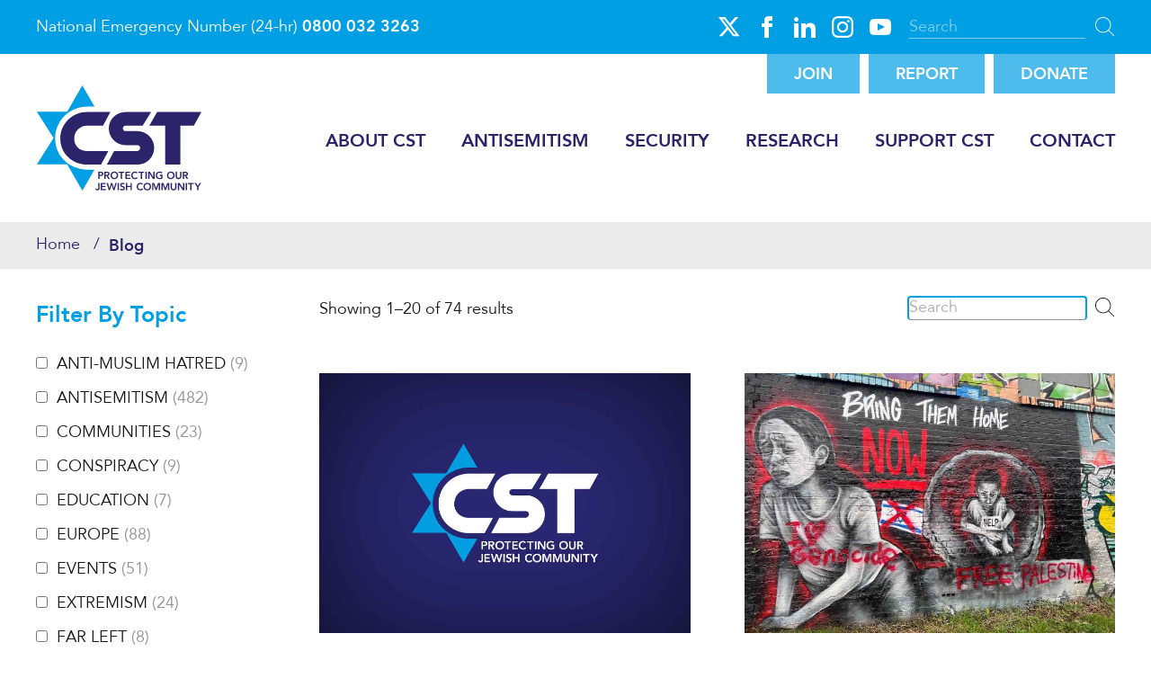

--- FILE ---
content_type: text/html;charset=UTF-8
request_url: https://cst.org.uk/news/blog?tags%5B33%5D=1
body_size: 5782
content:
<!DOCTYPE html>
<!--[if lte IE 8]><html class="no-js old-ie" lang="en-GB"><![endif]-->
<!--[if gt IE 8]><!-->
<html class="no-js" lang="en-GB"><!--<![endif]--><head><meta charset="utf-8"><title>Blog – CST – Protecting Our Jewish Community</title><meta name="apple-mobile-web-app-title" content="CST – Protecting Our Jewish Community"><meta name="application-name" content="CST – Protecting Our Jewish Community"><meta name="viewport" content="width=device-width, initial-scale=1.0"><link rel="stylesheet" href="https://cst.org.uk/assets/styles/styles.min.1763554709.css"><link rel="apple-touch-icon" sizes="57x57" href="https://cst.org.uk/assets/images/icons/apple-touch-icon-57x57.1615558068.png"><link rel="apple-touch-icon" sizes="114x114" href="https://cst.org.uk/assets/images/icons/apple-touch-icon-114x114.1615558068.png"><link rel="apple-touch-icon" sizes="72x72" href="https://cst.org.uk/assets/images/icons/apple-touch-icon-72x72.1615558068.png"><link rel="apple-touch-icon" sizes="144x144" href="https://cst.org.uk/assets/images/icons/apple-touch-icon-144x144.1615558068.png"><link rel="apple-touch-icon" sizes="60x60" href="https://cst.org.uk/assets/images/icons/apple-touch-icon-60x60.1615558068.png"><link rel="apple-touch-icon" sizes="120x120" href="https://cst.org.uk/assets/images/icons/apple-touch-icon-120x120.1615558068.png"><link rel="apple-touch-icon" sizes="76x76" href="https://cst.org.uk/assets/images/icons/apple-touch-icon-76x76.1615558068.png"><link rel="apple-touch-icon" sizes="152x152" href="https://cst.org.uk/assets/images/icons/apple-touch-icon-152x152.1615558068.png"><link rel="icon" type="image/png" href="https://cst.org.uk/assets/images/icons/favicon-192x192.1615558069.png" sizes="192x192"><link rel="icon" type="image/png" href="https://cst.org.uk/assets/images/icons/favicon-160x160.1615558069.png" sizes="160x160"><link rel="icon" type="image/png" href="https://cst.org.uk/assets/images/icons/favicon-96x96.1615558069.png" sizes="96x96"><link rel="icon" type="image/png" href="https://cst.org.uk/assets/images/icons/favicon-16x16.1615558069.png" sizes="16x16"><link rel="icon" type="image/png" href="https://cst.org.uk/assets/images/icons/favicon-32x32.1615558069.png" sizes="32x32"><meta name="msapplication-TileImage" content="https://cst.org.uk/assets/images/icons/mstile-144x144.1615558069.png"><meta name="msapplication-TileColor" content="#2b246b"><!--[if lte IE 8]><script src="https://cst.org.uk/assets/scripts/old-ie.min.1615558073.js"></script><![endif]--><meta name="p:domain_verify" content="b095f40ee0dc723e2bb6b774a153611d"><!-- Google tag (gtag.js) --><script async="" src="https://www.googletagmanager.com/gtag/js?id=G-DS7MWX9MV0"></script><script>
    window.dataLayer = window.dataLayer || [];
    function gtag(){dataLayer.push(arguments);}
    gtag('js', new Date());
    gtag('config', 'G-DS7MWX9MV0');
</script></head><body class=""><div class="outer"><div class="inner"><div class="header-bar"><div class="wrap"><div class="header-bar-inner"><p class="number"><span class="number-text">National Emergency Number (24-hr) </span><a href="tel:0800 032 3263"><strong>0800 032 3263</strong></a></p><ul class="social"><li><a href="https://twitter.com/CST_UK" target="_blank" class="social-twitter">Twitter</a></li><li><a href="https://www.facebook.com/pages/Community-Security-Trust-CST/116444571755504" target="_blank" class="social-facebook">Facebook</a></li><li><a href="https://www.linkedin.com/company/community-security-trust/" target="_blank" class="social-linkedin">LinkedIn</a></li><li><a href="https://www.instagram.com/cst_uk/" target="_blank" class="social-instagram">Instagram</a></li><li><a href="https://www.youtube.com/user/CSTmedia" target="_blank" class="social-youtube">YouTube</a></li></ul><form action="https://cst.org.uk/search" autocomplete="off" class="search" id="search"><div class="wrap"><div class="search-area"><input type="search" placeholder="Search" name="query" value=""><button>Search</button></div></div></form></div><nav class="nav nav-secondary" id="nav-secondary" role="navigation"><ul class="nav-list nav-list-secondary chalk-whitespace"><li><a href="https://cst.org.uk/join-us" class="nav-item   modal-link">
								Join			</a></li>
										<li><a href="https://cst.org.uk/report-incident" class="nav-item   modal-link">
								Report			</a></li>
										<li><a href="https://cst.org.uk/donate-now" class="nav-item   modal-link">
								Donate			</a></li>
				</ul></nav></div></div><header class="header" role="banner"><div class="wrap"><a href="https://cst.org.uk/" class="logo">
								CST – Protecting Our Jewish Community
						</a><nav class="nav nav-primary" id="nav-primary" role="navigation"><a href="#nav" class="nav-toggle">Menu</a><div class="nav-menu"><a href="#" class="nav-close">Close</a><ul class="nav-list nav-list-primary chalk-whitespace"><li><a href="https://cst.org.uk/about-cst" class="nav-item   ">
								About CST			</a><ul class="nav-list  chalk-whitespace"><li></li>
												<li><a href="https://cst.org.uk/about-cst/csts-mission" class="nav-item   ">
								CST’s Mission			</a></li>
										<li><a href="https://cst.org.uk/about-cst/csts-leadership" class="nav-item   ">
								CST's Leadership			</a></li>
										<li><a href="https://cst.org.uk/about-cst/other-communities" class="nav-item   ">
								Other Communities			</a></li>
										<li><a href="https://cst.org.uk/about-cst/safe-security-advice-for-everyone" class="nav-item   ">
								SAFE: Security Advice for Everyone			</a></li>
										<li><a href="https://cst.org.uk/about-cst/youth-campus" class="nav-item   ">
								Youth &amp; Campus			</a></li>
										<li><a href="https://cst.org.uk/about-cst/police-partnership" class="nav-item   ">
								Police Partnership			</a><ul><li><a href="https://cst.org.uk/about-cst/police-partnership#parliament" class="nav-item">
								Parliament			</a></li></ul></li>
										<li><a href="https://cst.org.uk/about-cst/careers" class="nav-item   ">
								Careers			</a></li>
				</ul></li>
										<li><a href="https://cst.org.uk/antisemitism" class="nav-item   ">
								Antisemitism			</a><ul class="nav-list  chalk-whitespace"><li></li>
												<li><a href="https://cst.org.uk/antisemitism/report-antisemitism" class="nav-item   ">
								Report Antisemitism			</a></li>
										<li><a href="https://cst.org.uk/antisemitism/what-is-antisemitism" class="nav-item   ">
								What is Antisemitism?			</a></li>
										<li><a href="https://cst.org.uk/antisemitism/antisemitic-discourse" class="nav-item   ">
								Antisemitic Discourse			</a></li>
										<li><a href="https://cst.org.uk/antisemitism/educational-resources" class="nav-item   ">
								Educational Resources			</a></li>
				</ul></li>
										<li><a href="https://cst.org.uk/security" class="nav-item   ">
								Security			</a><ul class="nav-list  chalk-whitespace"><li></li>
												<li><a href="https://cst.org.uk/security/volunteer" class="nav-item   ">
								Volunteer			</a></li>
										<li><a href="https://cst.org.uk/security/training-courses" class="nav-item   ">
								Training Courses			</a></li>
										<li><a href="https://cst.org.uk/security/building-security" class="nav-item   ">
								Building Security			</a><ul><li><a href="https://cst.org.uk/security/building-security#security-enhancement-project" class="nav-item">
								Security Enhancement Project			</a></li></ul></li>
										<li><a href="https://cst.org.uk/security/government-grant" class="nav-item   ">
								Government Grant			</a></li>
										<li><a href="https://cst.org.uk/security/event-security" class="nav-item   ">
								Event Security			</a></li>
										<li><a href="https://cst.org.uk/security/crisis-planning" class="nav-item   ">
								Crisis Planning			</a></li>
										<li><a href="https://cst.org.uk/security/latest-security-advice" class="nav-item   ">
								Latest Security Advice			</a></li>
				</ul></li>
										<li><a href="https://cst.org.uk/research" class="nav-item   ">
								Research			</a><ul class="nav-list  chalk-whitespace"><li></li>
												<li><a href="https://cst.org.uk/research/cst-blog" class="nav-item   ">
								CST Blog			</a></li>
										<li><a href="https://cst.org.uk/research/cst-publications" class="nav-item   ">
								CST Publications			</a></li>
										<li><a href="https://cst.org.uk/research/prosecutions-for-antisemitism" class="nav-item   ">
								Prosecutions for Antisemitism			</a></li>
										<li><a href="https://cst.org.uk/research/terrorism-hate-crime-databases" class="nav-item   ">
								Terrorism &amp; Hate Crime Databases			</a></li>
				</ul></li>
										<li><a href="https://cst.org.uk/support-cst" class="nav-item   ">
								Support CST			</a><ul class="nav-list  chalk-whitespace"><li></li>
												<li><a href="https://cst.org.uk/support-cst/donate" class="nav-item   ">
								Donate			</a></li>
										<li><a href="https://cst.org.uk/support-cst/leave-a-legacy" class="nav-item   ">
								Leave a Legacy			</a></li>
										<li><a href="https://cst.org.uk/support-cst/volunteer" class="nav-item   ">
								Volunteer			</a></li>
				</ul></li>
										<li><a href="https://cst.org.uk/contact" class="nav-item   ">
								Contact			</a><ul class="nav-list  chalk-whitespace"><li></li>
												<li><a href="https://cst.org.uk/contact/emergency-contacts" class="nav-item   ">
								Emergency Contacts			</a></li>
										<li><a href="https://cst.org.uk/contact/general-enquiries" class="nav-item   ">
								General Enquiries			</a></li>
										<li><a href="https://cst.org.uk/contact/press-enquiries" class="nav-item   ">
								Press Enquiries			</a></li>
										<li><a href="https://cst.org.uk/contact/report-antisemitism" class="nav-item   ">
								Report Antisemitism			</a></li>
										<li><a href="https://cst.org.uk/contact/student-helpline" class="nav-item   ">
								Student Helpline			</a></li>
										<li><a href="https://cst.org.uk/contact/make-a-complaint-about-cst" class="nav-item   ">
								Make a Complaint about CST			</a></li>
				</ul></li>
				</ul></div></nav><!-- <div class="modal"></div> --></div></header><main class="main" role="main"><section class="main-breadcrumbs"><div class="wrap"><nav class="nav nav-breadcrumbs" role="navigation"><ul class="nav-list  chalk-whitespace"><li><a href="https://cst.org.uk/" class="nav-item active  ">
								Home			</a></li>
										<li><a href="https://cst.org.uk/news/blog" class="nav-item active current ">
								Blog			</a></li>
				</ul></nav></div></section><section class="main-block"><div class="wrap"><div class="cols"><div class="col-primary-sidebar"><div class="news-bar"><p>Showing 1–20 of 74 results</p><form action="https://cst.org.uk/search" autocomplete="off" class="news-search" id="news-search"><div class="wrap"><div class="news-search-area"><input type="search" placeholder="Search" name="query" value=""><button>Search</button></div><input type="hidden" name="type" value="posts"></div></form></div><div class="news"><ul class="news-list news-list-2"><li><a href="https://cst.org.uk/news/blog/2024/01/15/the-acceptable-face-of-extremism"><figure class="image image-zoom"><img src="https://cst.org.uk/data/image/4/3/439afc29e80a2b21e643fe30a6f19a8b.1617637701.jpg" alt=""></figure></a><h3><a href="https://cst.org.uk/news/blog/2024/01/15/the-acceptable-face-of-extremism" class="link-plain">The acceptable face of extremism</a></h3><div class="news-info"><p class="details">15 January 2024</p><ul class="tags"><li><span class="tags-icon"></span></li><li><a href="https://cst.org.uk/news/blog?tags%5B0%5D=1&amp;tags%5B1%5D=1">terrorism</a></li><li><a href="https://cst.org.uk/news/blog?tags%5B0%5D=1&amp;tags%5B1%5D=1">Israel</a></li><li><a href="https://cst.org.uk/news/blog?tags%5B0%5D=1&amp;tags%5B1%5D=1">extremism</a></li></ul></div></li><li><a href="https://cst.org.uk/news/blog/2023/12/13/antisemitic-incidents-13-december-update"><figure class="image image-zoom"><img src="https://cst.org.uk/data/image/1/2/12dd6d98f2899a09e522f8701723b9fd.1702489778.jpg" alt=""></figure></a><h3><a href="https://cst.org.uk/news/blog/2023/12/13/antisemitic-incidents-13-december-update" class="link-plain">Antisemitic incidents – 13 December update</a></h3><div class="news-info"><p class="details">13 December 2023</p><ul class="tags"><li><span class="tags-icon"></span></li><li><a href="https://cst.org.uk/news/blog?tags%5B0%5D=1&amp;tags%5B1%5D=1">antisemitism</a></li><li><a href="https://cst.org.uk/news/blog?tags%5B0%5D=1&amp;tags%5B1%5D=1">Incidents</a></li><li><a href="https://cst.org.uk/news/blog?tags%5B0%5D=1&amp;tags%5B1%5D=1">Israel</a></li></ul></div></li><li><a href="https://cst.org.uk/news/blog/2023/12/06/antisemitic-incidents-6-december-update"><figure class="image image-zoom"><img src="https://cst.org.uk/data/image/4/2/4257e01509354b0c2be072a780d99084.1701883894.jpg" alt=""></figure></a><h3><a href="https://cst.org.uk/news/blog/2023/12/06/antisemitic-incidents-6-december-update" class="link-plain">Antisemitic incidents – 6 December update</a></h3><div class="news-info"><p class="details">6 December 2023</p><ul class="tags"><li><span class="tags-icon"></span></li><li><a href="https://cst.org.uk/news/blog?tags%5B0%5D=1&amp;tags%5B1%5D=1">antisemitism</a></li><li><a href="https://cst.org.uk/news/blog?tags%5B0%5D=1&amp;tags%5B1%5D=1">Incidents</a></li><li><a href="https://cst.org.uk/news/blog?tags%5B0%5D=1&amp;tags%5B1%5D=1">Israel</a></li></ul></div></li><li><a href="https://cst.org.uk/news/blog/2023/12/06/socialist-revolutionaries-for-hamas"><figure class="image image-zoom"><img src="https://cst.org.uk/data/image/4/3/439afc29e80a2b21e643fe30a6f19a8b.1617637701.jpg" alt=""></figure></a><h3><a href="https://cst.org.uk/news/blog/2023/12/06/socialist-revolutionaries-for-hamas" class="link-plain">Socialist Revolutionaries for Hamas?</a></h3><div class="news-info"><p class="details">6 December 2023</p><ul class="tags"><li><span class="tags-icon"></span></li><li><a href="https://cst.org.uk/news/blog?tags%5B0%5D=1&amp;tags%5B1%5D=1">antisemitism</a></li><li><a href="https://cst.org.uk/news/blog?tags%5B0%5D=1&amp;tags%5B1%5D=1">terrorism</a></li><li><a href="https://cst.org.uk/news/blog?tags%5B0%5D=1&amp;tags%5B1%5D=1">Israel</a></li><li><a href="https://cst.org.uk/news/blog?tags%5B0%5D=1&amp;tags%5B1%5D=1">Far Left</a></li></ul></div></li><li><a href="https://cst.org.uk/news/blog/2023/11/29/antisemitic-incidents-29-november-update"><figure class="image image-zoom"><img src="https://cst.org.uk/data/image/6/f/6f2a0c5344f9a1144fddc6800f97a7ff.1748354867.jpg" alt=""></figure></a><h3><a href="https://cst.org.uk/news/blog/2023/11/29/antisemitic-incidents-29-november-update" class="link-plain">Antisemitic incidents – 29 November update</a></h3><div class="news-info"><p class="details">29 November 2023</p><ul class="tags"><li><span class="tags-icon"></span></li><li><a href="https://cst.org.uk/news/blog?tags%5B0%5D=1&amp;tags%5B1%5D=1">antisemitism</a></li><li><a href="https://cst.org.uk/news/blog?tags%5B0%5D=1&amp;tags%5B1%5D=1">Incidents</a></li><li><a href="https://cst.org.uk/news/blog?tags%5B0%5D=1&amp;tags%5B1%5D=1">Israel</a></li></ul></div></li><li><a href="https://cst.org.uk/news/blog/2023/11/22/antisemitic-incidents-22-november-update"><figure class="image image-zoom"><img src="https://cst.org.uk/data/image/4/3/439afc29e80a2b21e643fe30a6f19a8b.1617637701.jpg" alt=""></figure></a><h3><a href="https://cst.org.uk/news/blog/2023/11/22/antisemitic-incidents-22-november-update" class="link-plain">Antisemitic incidents – 22 November update</a></h3><div class="news-info"><p class="details">22 November 2023</p><ul class="tags"><li><span class="tags-icon"></span></li><li><a href="https://cst.org.uk/news/blog?tags%5B0%5D=1&amp;tags%5B1%5D=1">antisemitism</a></li><li><a href="https://cst.org.uk/news/blog?tags%5B0%5D=1&amp;tags%5B1%5D=1">Incidents</a></li><li><a href="https://cst.org.uk/news/blog?tags%5B0%5D=1&amp;tags%5B1%5D=1">Israel</a></li></ul></div></li><li><a href="https://cst.org.uk/news/blog/2023/11/15/antisemitic-incidents-15-november-update"><figure class="image image-zoom"><img src="https://cst.org.uk/data/image/8/7/87415732b6dcc10528c21c1c08e12a04.1748354867.png" alt=""></figure></a><h3><a href="https://cst.org.uk/news/blog/2023/11/15/antisemitic-incidents-15-november-update" class="link-plain">Antisemitic incidents – 15 November update</a></h3><div class="news-info"><p class="details">15 November 2023</p><ul class="tags"><li><span class="tags-icon"></span></li><li><a href="https://cst.org.uk/news/blog?tags%5B0%5D=1&amp;tags%5B1%5D=1">antisemitism</a></li><li><a href="https://cst.org.uk/news/blog?tags%5B0%5D=1&amp;tags%5B1%5D=1">Incidents</a></li><li><a href="https://cst.org.uk/news/blog?tags%5B0%5D=1&amp;tags%5B1%5D=1">Israel</a></li></ul></div></li><li><a href="https://cst.org.uk/news/blog/2023/11/10/antisemitic-incidents-10-november-update"><figure class="image image-zoom"><img src="https://cst.org.uk/data/image/6/5/65253e58293f14e1fe621cfbb5fa8f54.1699627243.jpg" alt=""></figure></a><h3><a href="https://cst.org.uk/news/blog/2023/11/10/antisemitic-incidents-10-november-update" class="link-plain">Antisemitic incidents – 10 November update</a></h3><div class="news-info"><p class="details">10 November 2023</p><ul class="tags"><li><span class="tags-icon"></span></li><li><a href="https://cst.org.uk/news/blog?tags%5B0%5D=1&amp;tags%5B1%5D=1">antisemitism</a></li><li><a href="https://cst.org.uk/news/blog?tags%5B0%5D=1&amp;tags%5B1%5D=1">Incidents</a></li><li><a href="https://cst.org.uk/news/blog?tags%5B0%5D=1&amp;tags%5B1%5D=1">Israel</a></li></ul></div></li><li><a href="https://cst.org.uk/news/blog/2023/11/07/antisemitic-incidents-7-november-update"><figure class="image image-zoom"><img src="https://cst.org.uk/data/image/d/d/dde48d7c0a5bafc7a58e479d21c9fb74.1699387808.jpg" alt=""></figure></a><h3><a href="https://cst.org.uk/news/blog/2023/11/07/antisemitic-incidents-7-november-update" class="link-plain">Antisemitic incidents – 7 November update</a></h3><div class="news-info"><p class="details">7 November 2023</p><ul class="tags"><li><span class="tags-icon"></span></li><li><a href="https://cst.org.uk/news/blog?tags%5B0%5D=1&amp;tags%5B1%5D=1">antisemitism</a></li><li><a href="https://cst.org.uk/news/blog?tags%5B0%5D=1&amp;tags%5B1%5D=1">Incidents</a></li><li><a href="https://cst.org.uk/news/blog?tags%5B0%5D=1&amp;tags%5B1%5D=1">Israel</a></li></ul></div></li><li><a href="https://cst.org.uk/news/blog/2023/11/06/your-chants-placards-and-hate-are-shamefully-unoriginal"><figure class="image image-zoom"><img src="https://cst.org.uk/data/image/9/7/97a9c660ca4fdaf9e497d2805f6ec90a.1699276803.jpeg" alt=""></figure></a><h3><a href="https://cst.org.uk/news/blog/2023/11/06/your-chants-placards-and-hate-are-shamefully-unoriginal" class="link-plain">Your chants, placards and hate are shamefully unoriginal</a></h3><div class="news-info"><p class="details">6 November 2023</p><ul class="tags"><li><span class="tags-icon"></span></li><li><a href="https://cst.org.uk/news/blog?tags%5B0%5D=1&amp;tags%5B1%5D=1">antisemitism</a></li><li><a href="https://cst.org.uk/news/blog?tags%5B0%5D=1&amp;tags%5B1%5D=1">Israel</a></li></ul></div></li><li><a href="https://cst.org.uk/news/blog/2023/11/03/antisemitic-incidents-3-november-update"><figure class="image image-zoom"><img src="https://cst.org.uk/data/image/0/e/0e9c514bfcc1c12bbdbedea8ce96992e.1699019299.jpg" alt=""></figure></a><h3><a href="https://cst.org.uk/news/blog/2023/11/03/antisemitic-incidents-3-november-update" class="link-plain">Antisemitic incidents – 3 November update</a></h3><div class="news-info"><p class="details">3 November 2023</p><ul class="tags"><li><span class="tags-icon"></span></li><li><a href="https://cst.org.uk/news/blog?tags%5B0%5D=1&amp;tags%5B1%5D=1">antisemitism</a></li><li><a href="https://cst.org.uk/news/blog?tags%5B0%5D=1&amp;tags%5B1%5D=1">Incidents</a></li><li><a href="https://cst.org.uk/news/blog?tags%5B0%5D=1&amp;tags%5B1%5D=1">Israel</a></li></ul></div></li><li><a href="https://cst.org.uk/news/blog/2023/10/31/antisemitic-incidents-31-october-update"><figure class="image image-zoom"><img src="https://cst.org.uk/data/image/4/e/4ee7b4a321e412154fc1bff8ad02a93f.1698773051.jpg" alt=""></figure></a><h3><a href="https://cst.org.uk/news/blog/2023/10/31/antisemitic-incidents-31-october-update" class="link-plain">Antisemitic incidents – 31 October update</a></h3><div class="news-info"><p class="details">31 October 2023</p><ul class="tags"><li><span class="tags-icon"></span></li><li><a href="https://cst.org.uk/news/blog?tags%5B0%5D=1&amp;tags%5B1%5D=1">antisemitism</a></li><li><a href="https://cst.org.uk/news/blog?tags%5B0%5D=1&amp;tags%5B1%5D=1">Incidents</a></li><li><a href="https://cst.org.uk/news/blog?tags%5B0%5D=1&amp;tags%5B1%5D=1">Israel</a></li></ul></div></li><li><a href="https://cst.org.uk/news/blog/2023/10/27/antisemitic-incidents-27-october-update"><figure class="image image-zoom"><img src="https://cst.org.uk/data/image/7/f/7f16d4f909279d86d7c09dee782116e6.1698417565.jpeg" alt=""></figure></a><h3><a href="https://cst.org.uk/news/blog/2023/10/27/antisemitic-incidents-27-october-update" class="link-plain">Antisemitic incidents – 27 October update</a></h3><div class="news-info"><p class="details">27 October 2023</p><ul class="tags"><li><span class="tags-icon"></span></li><li><a href="https://cst.org.uk/news/blog?tags%5B0%5D=1&amp;tags%5B1%5D=1">antisemitism</a></li><li><a href="https://cst.org.uk/news/blog?tags%5B0%5D=1&amp;tags%5B1%5D=1">Incidents</a></li><li><a href="https://cst.org.uk/news/blog?tags%5B0%5D=1&amp;tags%5B1%5D=1">Israel</a></li></ul></div></li><li><a href="https://cst.org.uk/news/blog/2023/10/25/antisemitic-incidents-25-october-update"><figure class="image image-zoom"><img src="https://cst.org.uk/data/image/a/3/a3af8ae18b1314e5ca14c76f7af56c0b.1698310521.jpg" alt=""></figure></a><h3><a href="https://cst.org.uk/news/blog/2023/10/25/antisemitic-incidents-25-october-update" class="link-plain">Antisemitic incidents – 25 October update</a></h3><div class="news-info"><p class="details">25 October 2023</p><ul class="tags"><li><span class="tags-icon"></span></li><li><a href="https://cst.org.uk/news/blog?tags%5B0%5D=1&amp;tags%5B1%5D=1">antisemitism</a></li><li><a href="https://cst.org.uk/news/blog?tags%5B0%5D=1&amp;tags%5B1%5D=1">Incidents</a></li><li><a href="https://cst.org.uk/news/blog?tags%5B0%5D=1&amp;tags%5B1%5D=1">Israel</a></li></ul></div></li><li><a href="https://cst.org.uk/news/blog/2023/10/23/antisemitic-incidents-23-october-update"><figure class="image image-zoom"><img src="https://cst.org.uk/data/image/a/7/a7d42e86c080ee15817dbf7a21ec00e4.1698090351.jpg" alt=""></figure></a><h3><a href="https://cst.org.uk/news/blog/2023/10/23/antisemitic-incidents-23-october-update" class="link-plain">Antisemitic incidents – 23 October update</a></h3><div class="news-info"><p class="details">23 October 2023</p><ul class="tags"><li><span class="tags-icon"></span></li><li><a href="https://cst.org.uk/news/blog?tags%5B0%5D=1&amp;tags%5B1%5D=1">antisemitism</a></li><li><a href="https://cst.org.uk/news/blog?tags%5B0%5D=1&amp;tags%5B1%5D=1">Incidents</a></li><li><a href="https://cst.org.uk/news/blog?tags%5B0%5D=1&amp;tags%5B1%5D=1">Israel</a></li></ul></div></li><li><a href="https://cst.org.uk/news/blog/2023/10/20/antisemitic-incidents-20-october-update"><figure class="image image-zoom"><img src="https://cst.org.uk/data/image/9/d/9db73a9ebd35554bb78ace0707116a0d.1698056020.png" alt=""></figure></a><h3><a href="https://cst.org.uk/news/blog/2023/10/20/antisemitic-incidents-20-october-update" class="link-plain">Antisemitic incidents – 20 October update</a></h3><div class="news-info"><p class="details">20 October 2023</p><ul class="tags"><li><span class="tags-icon"></span></li><li><a href="https://cst.org.uk/news/blog?tags%5B0%5D=1&amp;tags%5B1%5D=1">antisemitism</a></li><li><a href="https://cst.org.uk/news/blog?tags%5B0%5D=1&amp;tags%5B1%5D=1">Incidents</a></li><li><a href="https://cst.org.uk/news/blog?tags%5B0%5D=1&amp;tags%5B1%5D=1">Israel</a></li></ul></div></li><li><a href="https://cst.org.uk/news/blog/2023/10/20/a-letter-to-those-who-celebrate-murder"><figure class="image image-zoom"><img src="https://cst.org.uk/data/image/2/0/201d5dd0e5c3635677394b487ef12e31.1697795862.jpeg" alt=""></figure></a><h3><a href="https://cst.org.uk/news/blog/2023/10/20/a-letter-to-those-who-celebrate-murder" class="link-plain">A letter to those who celebrate murder</a></h3><div class="news-info"><p class="details">20 October 2023</p><ul class="tags"><li><span class="tags-icon"></span></li><li><a href="https://cst.org.uk/news/blog?tags%5B0%5D=1&amp;tags%5B1%5D=1">antisemitism</a></li><li><a href="https://cst.org.uk/news/blog?tags%5B0%5D=1&amp;tags%5B1%5D=1">Israel</a></li></ul></div></li><li><a href="https://cst.org.uk/news/blog/2023/10/18/antisemitic-incidents-18-october-update"><figure class="image image-zoom"><img src="https://cst.org.uk/data/image/1/8/18e681b0b2a3b8d1f5817cf0ccf8766b.1697706960.jpg" alt=""></figure></a><h3><a href="https://cst.org.uk/news/blog/2023/10/18/antisemitic-incidents-18-october-update" class="link-plain">Antisemitic incidents – 18 October update</a></h3><div class="news-info"><p class="details">18 October 2023</p><ul class="tags"><li><span class="tags-icon"></span></li><li><a href="https://cst.org.uk/news/blog?tags%5B0%5D=1&amp;tags%5B1%5D=1">antisemitism</a></li><li><a href="https://cst.org.uk/news/blog?tags%5B0%5D=1&amp;tags%5B1%5D=1">Incidents</a></li><li><a href="https://cst.org.uk/news/blog?tags%5B0%5D=1&amp;tags%5B1%5D=1">Israel</a></li></ul></div></li><li><a href="https://cst.org.uk/news/blog/2023/10/16/antisemitic-incidents-16-october-update"><figure class="image image-zoom"><img src="https://cst.org.uk/data/image/c/4/c45c7a9ba2e088c9812b9b1f10d76d5c.1697477177.png" alt=""></figure></a><h3><a href="https://cst.org.uk/news/blog/2023/10/16/antisemitic-incidents-16-october-update" class="link-plain">Antisemitic incidents – 16 October update</a></h3><div class="news-info"><p class="details">16 October 2023</p><ul class="tags"><li><span class="tags-icon"></span></li><li><a href="https://cst.org.uk/news/blog?tags%5B0%5D=1&amp;tags%5B1%5D=1">antisemitism</a></li><li><a href="https://cst.org.uk/news/blog?tags%5B0%5D=1&amp;tags%5B1%5D=1">Incidents</a></li><li><a href="https://cst.org.uk/news/blog?tags%5B0%5D=1&amp;tags%5B1%5D=1">Israel</a></li></ul></div></li><li><a href="https://cst.org.uk/news/blog/2023/10/13/antisemitic-incidents-13-october-update"><figure class="image image-zoom"><img src="https://cst.org.uk/data/image/2/7/27b1060bdecc540c1a390dcb5e7c8650.1697208382.png" alt=""></figure></a><h3><a href="https://cst.org.uk/news/blog/2023/10/13/antisemitic-incidents-13-october-update" class="link-plain">Antisemitic incidents –  13 October update</a></h3><div class="news-info"><p class="details">13 October 2023</p><ul class="tags"><li><span class="tags-icon"></span></li><li><a href="https://cst.org.uk/news/blog?tags%5B0%5D=1&amp;tags%5B1%5D=1">antisemitism</a></li><li><a href="https://cst.org.uk/news/blog?tags%5B0%5D=1&amp;tags%5B1%5D=1">Incidents</a></li><li><a href="https://cst.org.uk/news/blog?tags%5B0%5D=1&amp;tags%5B1%5D=1">Israel</a></li></ul></div></li></ul></div><div class="pagination"><div></div><div class="pagination-previous"><h3><a href="?tags%5B33%5D=1&amp;page=2" class="link-plain"><br>Previous</a></h3></div></div></div><div class="col-sidebar"><h2>Filter By Topic</h2><nav class="nav-sidebar"><form><ul class="nav-list"><li><span class="nav-item"><input class="autosubmit" type="checkbox" name="tags[53]" id="tag-53" value=""> 
														<label for="tag-53">anti-Muslim hatred <small>(9)</small></label></span></li><li><span class="nav-item"><input class="autosubmit" type="checkbox" name="tags[1]" id="tag-1" value=""> 
														<label for="tag-1">antisemitism <small>(482)</small></label></span></li><li><span class="nav-item"><input class="autosubmit" type="checkbox" name="tags[36]" id="tag-36" value=""> 
														<label for="tag-36">Communities <small>(23)</small></label></span></li><li><span class="nav-item"><input class="autosubmit" type="checkbox" name="tags[64]" id="tag-64" value=""> 
														<label for="tag-64">conspiracy <small>(9)</small></label></span></li><li><span class="nav-item"><input class="autosubmit" type="checkbox" name="tags[51]" id="tag-51" value=""> 
														<label for="tag-51">Education <small>(7)</small></label></span></li><li><span class="nav-item"><input class="autosubmit" type="checkbox" name="tags[17]" id="tag-17" value=""> 
														<label for="tag-17">Europe <small>(88)</small></label></span></li><li><span class="nav-item"><input class="autosubmit" type="checkbox" name="tags[31]" id="tag-31" value=""> 
														<label for="tag-31">Events <small>(51)</small></label></span></li><li><span class="nav-item"><input class="autosubmit" type="checkbox" name="tags[39]" id="tag-39" value=""> 
														<label for="tag-39">extremism <small>(24)</small></label></span></li><li><span class="nav-item"><input class="autosubmit" type="checkbox" name="tags[41]" id="tag-41" value=""> 
														<label for="tag-41">Far Left <small>(8)</small></label></span></li><li><span class="nav-item"><input class="autosubmit" type="checkbox" name="tags[4]" id="tag-4" value=""> 
														<label for="tag-4">far right <small>(88)</small></label></span></li><li><span class="nav-item"><input class="autosubmit" type="checkbox" name="tags[26]" id="tag-26" value=""> 
														<label for="tag-26">Festivals <small>(20)</small></label></span></li><li><span class="nav-item"><input class="autosubmit" type="checkbox" name="tags[23]" id="tag-23" value=""> 
														<label for="tag-23">Football <small>(32)</small></label></span></li><li><span class="nav-item"><input class="autosubmit" type="checkbox" name="tags[44]" id="tag-44" value=""> 
														<label for="tag-44">Fundraising <small>(20)</small></label></span></li><li><span class="nav-item"><input class="autosubmit" type="checkbox" name="tags[10]" id="tag-10" value=""> 
														<label for="tag-10">Government <small>(12)</small></label></span></li><li><span class="nav-item"><input class="autosubmit" type="checkbox" name="tags[19]" id="tag-19" value=""> 
														<label for="tag-19">Hate Crime <small>(59)</small></label></span></li><li><span class="nav-item"><input class="autosubmit" type="checkbox" name="tags[57]" id="tag-57" value=""> 
														<label for="tag-57">Hate Speech <small>(12)</small></label></span></li><li><span class="nav-item"><input class="autosubmit" type="checkbox" name="tags[18]" id="tag-18" value=""> 
														<label for="tag-18">Hizbollah <small>(17)</small></label></span></li><li><span class="nav-item"><input class="autosubmit" type="checkbox" name="tags[32]" id="tag-32" value=""> 
														<label for="tag-32">Holocaust <small>(56)</small></label></span></li><li><span class="nav-item"><input class="autosubmit" type="checkbox" name="tags[21]" id="tag-21" value=""> 
														<label for="tag-21">Incidents <small>(91)</small></label></span></li><li><span class="nav-item"><input class="autosubmit" type="checkbox" name="tags[37]" id="tag-37" value=""> 
														<label for="tag-37">International <small>(28)</small></label></span></li><li><span class="nav-item"><input class="autosubmit" type="checkbox" name="tags[12]" id="tag-12" value=""> 
														<label for="tag-12">Iran <small>(30)</small></label></span></li><li><span class="nav-item"><input class="autosubmit" type="checkbox" name="tags[35]" id="tag-35" value=""> 
														<label for="tag-35">Islamism <small>(53)</small></label></span></li><li><span class="nav-item"><input class="autosubmit" type="checkbox" name="tags[33]" id="tag-33" value="" checked="checked"> 
														<label for="tag-33">Israel <small>(74)</small></label></span></li><li><span class="nav-item"><input class="autosubmit" type="checkbox" name="tags[45]" id="tag-45" value=""> 
														<label for="tag-45">Labour <small>(32)</small></label></span></li><li><span class="nav-item"><input class="autosubmit" type="checkbox" name="tags[5]" id="tag-5" value=""> 
														<label for="tag-5">legal <small>(73)</small></label></span></li><li><span class="nav-item"><input class="autosubmit" type="checkbox" name="tags[40]" id="tag-40" value=""> 
														<label for="tag-40">Media <small>(61)</small></label></span></li><li><span class="nav-item"><input class="autosubmit" type="checkbox" name="tags[16]" id="tag-16" value=""> 
														<label for="tag-16">Police <small>(77)</small></label></span></li><li><span class="nav-item"><input class="autosubmit" type="checkbox" name="tags[29]" id="tag-29" value=""> 
														<label for="tag-29">Politics <small>(138)</small></label></span></li><li><span class="nav-item"><input class="autosubmit" type="checkbox" name="tags[34]" id="tag-34" value=""> 
														<label for="tag-34">Publication <small>(84)</small></label></span></li><li><span class="nav-item"><input class="autosubmit" type="checkbox" name="tags[6]" id="tag-6" value=""> 
														<label for="tag-6">racism <small>(22)</small></label></span></li><li><span class="nav-item"><input class="autosubmit" type="checkbox" name="tags[54]" id="tag-54" value=""> 
														<label for="tag-54">Schools <small>(3)</small></label></span></li><li><span class="nav-item"><input class="autosubmit" type="checkbox" name="tags[22]" id="tag-22" value=""> 
														<label for="tag-22">Security <small>(55)</small></label></span></li><li><span class="nav-item"><input class="autosubmit" type="checkbox" name="tags[30]" id="tag-30" value=""> 
														<label for="tag-30">Social Media <small>(44)</small></label></span></li><li><span class="nav-item"><input class="autosubmit" type="checkbox" name="tags[7]" id="tag-7" value=""> 
														<label for="tag-7">terrorism <small>(105)</small></label></span></li><li><span class="nav-item"><input class="autosubmit" type="checkbox" name="tags[3]" id="tag-3" value=""> 
														<label for="tag-3">training <small>(25)</small></label></span></li><li><span class="nav-item"><input class="autosubmit" type="checkbox" name="tags[27]" id="tag-27" value=""> 
														<label for="tag-27">University <small>(37)</small></label></span></li><li><span class="nav-item"><input class="autosubmit" type="checkbox" name="tags[63]" id="tag-63" value=""> 
														<label for="tag-63">USA <small>(7)</small></label></span></li><li><span class="nav-item"><input class="autosubmit" type="checkbox" name="tags[2]" id="tag-2" value=""> 
														<label for="tag-2">volunteers <small>(26)</small></label></span></li></ul></form></nav></div></div></div></section></main></div><div class="inner"><div class="footer-bar"><div class="wrap"><a href="https://cst.org.uk/" class="logo">
								CST – Protecting Our Jewish Community
						</a><nav class="nav nav-footer" role="navigation"><ul class="nav-list  chalk-whitespace"><li><a href="https://cst.org.uk/privacy" class="nav-item   ">
								Privacy Policy			</a></li>
										<li><a href="https://cst.org.uk/contact" class="nav-item   ">
								Contact			</a></li>
										<li><a href="https://cst.org.uk/credits" class="nav-item   ">
								Credits			</a></li>
										<li><a href="https://cst.org.uk/about-cst/careers" class="nav-item   ">
								Careers			</a></li>
				</ul></nav><ul class="social"><li><a href="https://twitter.com/CST_UK" target="_blank" class="social-twitter-blue">Twitter</a></li><li><a href="https://www.facebook.com/pages/Community-Security-Trust-CST/116444571755504" target="_blank" class="social-facebook-blue">Facebook</a></li><li><a href="https://www.linkedin.com/company/community-security-trust/" target="_blank" class="social-linkedin-blue">LinkedIn</a></li><li><a href="https://www.instagram.com/cst_uk/" target="_blank" class="social-instagram-blue">Instagram</a></li><li><a href="https://www.youtube.com/user/CSTmedia" target="_blank" class="social-youtube-blue">YouTube</a></li></ul></div></div><footer class="footer c" role="contentinfo"><div class="wrap"><div class="footer-inner"><p class="p1">© CST all rights reserved. The information on this website, text and illustrations may only be reproduced with prior permission from CST.<br>Community Security Trust is a registered charity in England and Wales (1042391) and Scotland (SC043612).</p></div><div class="footer-logos"><img src="https://cst.org.uk/assets/images/2x/fr.1615558064.png" alt="Fundraising Regulator" height="50"><img src="https://cst.org.uk/assets/images/2x/jvn.1615558065.png" alt="JVN" height="50"></div></div></footer><div class="modal-ext"></div></div></div><a href="#" class="top"><span class="top-inner">Back to Top</span></a><script>
				var App = App || {};
				App.options = {"base":"https:\/\/cst.org.uk\/","path":"news\/blog","privacy":"https:\/\/cst.org.uk\/privacy-policy"};
				App.DOMReady = function(a,b,c){b=document,c='addEventListener';b[c]?b[c]('DOMContentLoaded',a):window.attachEvent('onload',a)}
   		   		App.DOMReady(function() {
						var el = document.createElement('script');
						el.src = 'https://cst.org.uk/assets/scripts/scripts.min.1732189273.js';
						document.body.appendChild(el);
				});
		</script><script>
				var config = {
						apiKey: '1e6d5bc5a4fcd4b7f4cdbd902fd9c606e17ed284',
						product: 'COMMUNITY',
						necessaryCookies: ['CF_Authorization'],
						optionalCookies: [
								{
										name : 'analytics',
										label: 'Analytical Cookies',
										description: 'Analytical cookies help us to improve our website by collecting and reporting information on its usage.',
										cookies: ['_ga', '_gid', '_gat', '__utma', '__utmt', '__utmb', '__utmc', '__utmz', '__utmv'],
										onAccept : function(){
												// Add Google Analytics
												(function(i,s,o,g,r,a,m){i['GoogleAnalyticsObject']=r;i[r]=i[r]||function()
												{
												(i[r].q=i[r].q||[]).push(arguments)},i[r].l=1*new
												Date();a=s.createElement(o),
												m=s.getElementsByTagName(o)[0];a.async=1;a.src=g;m.parentNode.insertBefore(
												a,m)
												})(window,document,'script','//www.google-analytics.com/analytics.js','ga')
												;
												ga('create', 'UA-10656555-5', 'auto');
												ga('send', 'pageview');
												// End Google Analytics
										},
										onRevoke: function(){
												// Disable Google Analytics
												window['ga-disable-UA-10656555-5'] = true;
												// End Google Analytics
										}
								},
								{
										name : 'socialsharing',
										label: 'Social Sharing Cookies',
										description: 'We use some social sharing plugins, to allow you to share certain pages of our website on social media',
										cookies: ['__atuvc', '__atuvs'],
										onAccept : function(){
												// Add addThis
												var script = document.createElement("script");
												script.src = "//s7.addthis.com/addthis_widget.js#pubid=ra-54f850ed5cff73ba";
												document.body.appendChild(script);
												// End addThis
										},
										onRevoke: function(){
										},
										thirdPartyCookies: [{"name": "AddThis", "optOutLink": "http://www.addthis.com/privacy/opt-out"}]
								}
						]
				};
				var el = document.createElement('script');
				el.src = 'https://cc.cdn.civiccomputing.com/9/cookieControl-9.2.min.js';
				el.onload = function() {
						CookieControl.load( config );
				};
				document.body.appendChild(el);
		</script><style>
				#ccc * + * {
						margin-top: 0;
				}
		</style><script defer src="https://static.cloudflareinsights.com/beacon.min.js/vcd15cbe7772f49c399c6a5babf22c1241717689176015" integrity="sha512-ZpsOmlRQV6y907TI0dKBHq9Md29nnaEIPlkf84rnaERnq6zvWvPUqr2ft8M1aS28oN72PdrCzSjY4U6VaAw1EQ==" data-cf-beacon='{"version":"2024.11.0","token":"45a2c3fd95d54b3f9cf1aa89935818cc","server_timing":{"name":{"cfCacheStatus":true,"cfEdge":true,"cfExtPri":true,"cfL4":true,"cfOrigin":true,"cfSpeedBrain":true},"location_startswith":null}}' crossorigin="anonymous"></script>
</body></html>


--- FILE ---
content_type: text/css; charset=utf-8
request_url: https://cst.org.uk/assets/styles/styles.min.1763554709.css
body_size: 48573
content:
@charset "UTF-8";.chart:before,.feature-slides li:before,.feature:before,.ratio{-moz-box-sizing:content-box;-webkit-box-sizing:content-box;box-sizing:content-box}@font-face{font-family:AvenirLT;src:url(../fonts/AvenirLT-Book/font.1610960799.woff2) format('woff2'),url(../fonts/AvenirLT-Book/font.1610960799.woff) format('woff');font-weight:400;font-style:normal}@font-face{font-family:AvenirLT;src:url(../fonts/AvenirLT-Heavy/font.1610960799.woff2) format('woff2'),url(../fonts/AvenirLT-Heavy/font.1610960799.woff) format('woff');font-weight:700;font-style:normal}@font-face{font-family:AvenirLT;src:url(../fonts/AvenirLT-BookOblique/font.1610960799.woff2) format('woff2'),url(../fonts/AvenirLT-BookOblique/font.1610960799.woff) format('woff');font-weight:400;font-style:oblique}@font-face{font-family:AvenirLT;src:url(../fonts/AvenirLT-HeavyOblique/font.1610960799.woff2) format('woff2'),url(../fonts/AvenirLT-HeavyOblique/font.1610960799.woff) format('woff');font-weight:700;font-style:oblique}@font-face{font-family:"AvenirLT Light";src:url(../fonts/AvenirLT-Light/font.1610960799.woff2) format('woff2'),url(../fonts/AvenirLT-Light/font.1610960799.woff) format('woff');font-weight:400;font-style:normal}@font-face{font-family:"AvenirLT Light";src:url(../fonts/AvenirLT-LightOblique/font.1610960799.woff2) format('woff2'),url(../fonts/AvenirLT-LightOblique/font.1610960799.woff) format('woff');font-weight:400;font-style:oblique}@font-face{font-family:"AvenirLT Heavy";src:url(../fonts/AvenirLT-Heavy/font.1610960799.woff2) format('woff2'),url(../fonts/AvenirLT-Heavy/font.1610960799.woff) format('woff');font-weight:400;font-style:normal}@font-face{font-family:"AvenirLT Heavy";src:url(../fonts/AvenirLT-HeavyOblique/font.1610960799.woff2) format('woff2'),url(../fonts/AvenirLT-HeavyOblique/font.1610960799.woff) format('woff');font-weight:400;font-style:oblique}html{-webkit-text-size-adjust:100%;-moz-text-size-adjust:100%;-ms-text-size-adjust:100%;-o-text-size-adjust:100%;text-size-adjust:100%;font-size:18px;line-height:1.8;font-family:AvenirLT,"Helvetica Neue",Helvetica,Arial,sans-serif;color:#1A171B;-moz-box-sizing:border-box;-webkit-box-sizing:border-box;box-sizing:border-box}*,:after,:before{-moz-box-sizing:inherit;-webkit-box-sizing:inherit;box-sizing:inherit;margin:0}*+*{margin-top:1rem}br{margin-top:0}h1,h2,h3,h4,h5,h6{line-height:1.6}h1.center,h2.center,h3.center,h4.center,h5.center,h6.center{text-align:center}h1 a,h1 a:active,h1 a:focus,h1 a:hover,h1 a:visited,h2 a,h2 a:active,h2 a:focus,h2 a:hover,h2 a:visited,h3 a,h3 a:active,h3 a:focus,h3 a:hover,h3 a:visited,h4 a,h4 a:active,h4 a:focus,h4 a:hover,h4 a:visited,h5 a,h5 a:active,h5 a:focus,h5 a:hover,h5 a:visited,h6 a,h6 a:active,h6 a:focus,h6 a:hover,h6 a:visited{color:inherit}h1{font-size:35.53px;font-size:1.97382rem;color:#2B246B;font-family:"AvenirLT Heavy","Helvetica Neue",Helvetica,Arial,sans-serif;font-weight:400;text-transform:uppercase}@media screen and (min-width:960px){h1{font-size:25px;font-size:1.38889rem}}h2{font-size:25.29px;font-size:1.40493rem;color:#009EE3;font-family:"AvenirLT Heavy","Helvetica Neue",Helvetica,Arial,sans-serif;font-weight:400}*+h2{margin-top:1.25rem}h3{font-size:20.16px;font-size:1.12rem;font-family:"AvenirLT Heavy","Helvetica Neue",Helvetica,Arial,sans-serif;font-weight:400}*+h3{margin-top:1rem}h4{font-size:18px;font-size:1rem;font-family:"AvenirLT Heavy","Helvetica Neue",Helvetica,Arial,sans-serif;font-weight:400}*+h4{margin-top:1rem}h5{font-size:18px;font-size:1rem;font-family:"AvenirLT Heavy","Helvetica Neue",Helvetica,Arial,sans-serif;font-weight:400}*+h5{margin-top:1rem}h6{font-size:18px;font-size:1rem;font-family:"AvenirLT Heavy","Helvetica Neue",Helvetica,Arial,sans-serif;font-weight:400}*+h6{margin-top:1rem}.heading-main{font-size:35.53px;font-size:1.97382rem;color:#2B246B;font-family:"AvenirLT Light","Helvetica Neue",Helvetica,Arial,sans-serif;font-weight:400;text-transform:none}@media screen and (min-width:960px){.heading-main{font-size:49.92px;font-size:2.77308rem}}*+.heading-main,.heading-main+*{margin-top:1.5rem}.heading-section{font-size:35.53px;font-size:1.97382rem;color:#009EE3}.heading-section+*{margin-top:0}.heading-section-small{font-size:18px;font-size:1rem;color:#009EE3}.heading-section-small+*{margin-top:0}.heading-subsection{font-size:25.29px;font-size:1.40493rem;text-transform:uppercase;border-left:4px solid currentColor;padding-left:.8em;padding-top:.5em;padding-bottom:.3em}*+.heading-subsection,.heading-subsection+*{margin-top:2rem}.heading-innersection{text-transform:uppercase;color:#009EE3}.heading-innersection a{text-decoration:none;display:inline-block;transition:all .2s ease}.heading-innersection a:hover{transform:scale(1.2);color:#FB9D00}p.summary{font-size:20.16px;font-size:1.12rem}p.summary-limit{font-size:20.16px;font-size:1.12rem;max-width:900px;margin:1em auto 2em}p.contact{font-size:25.29px;font-size:1.40493rem}*+p.contact{margin-top:2rem}p.details{color:#009EE3;font-weight:400}*+p.details{margin-top:.25rem}p.details a{text-decoration:none}p.details a:focus,p.details a:hover{text-decoration:underline}p.subtitle{font-weight:700;text-transform:uppercase;font-size:20.16px;font-size:1.12rem;margin-top:0}.tight{line-height:1.4}ol,ul{padding:0}ol>li,ul>li{margin:0 0 0 20px}ol>li>ol,ol>li>ul,ul>li>ol,ul>li>ul{margin-top:0}ul{list-style:disc}ul ul{list-style:circle}ul ul ul{list-style:square}ol{list-style:decimal}ol ol{list-style:lower-alpha}ol ol ol{list-style:lower-roman}dl dt{font-weight:700;float:left;width:130px;margin:0}dl dd{margin:0 0 0 150px}a{color:#009EE3;-moz-transition:all .2s ease;-o-transition:all .2s ease;-webkit-transition:all .2s ease;transition:all .2s ease;text-decoration:underline}a:active,a:focus,a:hover,a:visited{color:#009EE3}.link-plain{text-decoration:none}.link-plain:focus,.link-plain:hover{text-decoration:underline}em,i{font-style:oblique}b,strong{font-weight:700}mark{background-color:transparent;color:#009EE3;font-weight:700}blockquote{padding-left:40px;padding-right:40px}q{quotes:'\201C' '\201D' '\2018' '\2019'}q:before{content:open-quote}q:after{content:close-quote}code,pre{font-family:Consolas,"Courier New",Courier,monospace;background:#EBEBEB;font-size:18px;font-size:1rem}pre{padding:20px;-webkit-tab-size:4;-moz-tab-size:4;-ms-tab-size:4;-o-tab-size:4;tab-size:4}code{padding:0 .2em}pre code{padding:0}abbr{border-bottom:1px dotted;cursor:help}sup{vertical-align:super}sub{vertical-align:sub}del,strike{text-decoration:line-through}ins,u{text-decoration:underline}small{color:#929193;font-size:inherit}.error{color:#e28d00;font-weight:700}hr{border:0;border-top:1px solid #d5d3e1}*+hr{margin-top:2rem;margin-bottom:2rem}hr.clear{clear:both}img,svg{display:inline-block;vertical-align:middle}img{border:0;-ms-interpolation-mode:bicubic}.image img,.image svg{display:block;width:100%;height:auto}.col-primary-sidebar>.image{margin-left:-25px;margin-right:-25px}.col-primary-sidebar>.image+*{margin-top:2.25rem}.image.image-original{margin-left:0;margin-right:0;max-width:600px}.image.image-original img,.image.image-original svg{width:auto;max-width:100%}.image.image-full{width:100%}.image.image-full img,.image.image-full svg{width:auto;max-width:100%}.image.image-half{width:100%}.image.image-half img,.image.image-half svg{width:auto;max-width:100%}.image.image-third{width:100%}.image.image-third img,.image.image-third svg{width:auto;max-width:100%}.image.image-quarter{width:100%}.image.image-quarter img,.image.image-quarter svg{width:auto;max-width:100%}.image.image-zoom{overflow:hidden}.image.image-zoom img{transition:transform .2s ease}.image.image-zoom img:hover{transform:scale(1.1)}.main-simple .image.image-full{max-width:1200px}.main-simple .image.image-half{max-width:600px}.main-simple .image.image-third{max-width:400px}.main-simple .image.image-quarter{max-width:300px}.col-primary-toolbar .image.image-full{max-width:1030px}.col-primary-toolbar .image.image-half{max-width:515px}.col-primary-toolbar .image.image-third{max-width:343.33px}.col-primary-toolbar .image.image-quarter{max-width:257.5px}.col-primary-sidebar-toolbar .image.image-full{max-width:735px}.col-primary-sidebar-toolbar .image.image-half{max-width:367.5px}.col-primary-sidebar-toolbar .image.image-third{max-width:245px}.col-primary-sidebar-toolbar .image.image-quarter{max-width:183.75px}@media screen and (min-width:960px){.col-primary-sidebar>.image{margin-left:0;margin-right:-30px}.image.image-small{float:left;width:25%;margin-right:20px;margin-bottom:20px}.image.image-small+*{margin-top:1rem}.image.image-small img,.image.image-small svg{width:auto;max-width:100%}.image.image-thumbnail{float:left;width:25%;margin-right:20px;margin-bottom:20px}.image.image-thumbnail+*{margin-top:1rem}.image.image-thumbnail img,.image.image-thumbnail svg{width:auto;max-width:100%}.image.image-left{float:left;margin-top:1rem;margin-right:1.5rem;margin-bottom:1.5rem}.image.image-left:first-child,.image.image-left:first-child+*{margin-top:0}.image.image-right{float:right;margin-top:1rem;margin-left:1.5rem;margin-bottom:1.5rem}.image.image-right:first-child,.image.image-right:first-child+*{margin-top:0}.image.image-center{margin-left:auto;margin-right:auto}}audio{display:inline-block;vertical-align:middle}.audio .audio-message,.audio audio,.audio object{display:block;width:100%}.audio .audio-message{background:#EBEBEB;text-align:center;padding:20px}video{display:inline-block;vertical-align:middle}.video{position:relative}.video .video-message,.video iframe,.video object,.video video{display:block;position:absolute;top:0;left:0;width:100%;height:100%}.video .video-message{background:#EBEBEB;font-size:0}.video .video-message span{font-size:18px;font-size:1rem}.video .video-message:before{content:'';height:100%;vertical-align:middle;display:inline-block}.video .video-message span{width:100%;vertical-align:middle;display:inline-block;text-align:center;padding:20px}.feature-slides .video li:before,.video .chart:before,.video .feature-slides li:before,.video .feature:before,.video .ratio{display:block!important}figure{margin-bottom:20px}*+figure{margin-top:20px}figure figcaption{display:block;margin-top:.75rem;font-size:16.07px;font-size:.89286rem;color:#929193}figure.quote{background-color:#009EE3;padding:20px;color:#fff}figure.quote blockquote{font-size:20.16px;font-size:1.12rem;padding:0}figure.quote figcaption{color:inherit}.table{overflow-x:auto}table{width:100%;border-spacing:0;background:#fff}table tr td:first-child,table tr th:first-child{border-left:0}table tr:first-child td,table tr:first-child th{border-top:0}table tr:nth-child(2n){background:#f5f5f5}table thead td,table thead th{background-color:#FB9D00;color:#fff;text-transform:uppercase}table td,table th{vertical-align:top;padding:6px 9px}table th{font-weight:700;text-align:left;color:#1A171B}table tbody td,table tbody th{-moz-transition:all .2s ease;-o-transition:all .2s ease;-webkit-transition:all .2s ease;transition:all .2s ease}table caption{font-size:16.07px;font-size:.89286rem;margin-top:.5rem;font-style:oblique;text-align:right;caption-side:bottom}table .ta-center{text-align:center}.table-scroll{max-width:calc(100vw - 25px - 25px)}@media screen and (min-width:0) and (max-width:959px){.table-scroll{overflow:auto}}.selects-main,a.button,button,input,select,span.button,textarea{-moz-transition:all .2s ease;-o-transition:all .2s ease;-webkit-transition:all .2s ease;transition:all .2s ease;margin:0}.selects-main,.selects-options,input[type=date],input[type=datetime-local],input[type=datetime],input[type=email],input[type=month],input[type=number],input[type=password],input[type=search],input[type=tel],input[type=text],input[type=time],input[type=url],input[type=week],select,textarea{font-size:18px;font-size:1rem;font-family:AvenirLT,"Helvetica Neue",Helvetica,Arial,sans-serif;color:#000;text-align:left;height:48px;line-height:44px;vertical-align:baseline;border-radius:4px;width:100%;padding:4px 10px 0;background-color:#EBEBEB;border:2px solid;border-color:#009EE3;outline:0;-webkit-appearance:none}.selects-main[disabled],.selects-options[disabled],input[type=date][disabled],input[type=datetime-local][disabled],input[type=datetime][disabled],input[type=email][disabled],input[type=month][disabled],input[type=number][disabled],input[type=password][disabled],input[type=search][disabled],input[type=tel][disabled],input[type=text][disabled],input[type=time][disabled],input[type=url][disabled],input[type=week][disabled],select[disabled],textarea[disabled]{background-color:#EBEBEB}.selects-main:focus:invalid,.selects-options:focus:invalid,input[type=date]:focus:invalid,input[type=datetime-local]:focus:invalid,input[type=datetime]:focus:invalid,input[type=email]:focus:invalid,input[type=month]:focus:invalid,input[type=number]:focus:invalid,input[type=password]:focus:invalid,input[type=search]:focus:invalid,input[type=tel]:focus:invalid,input[type=text]:focus:invalid,input[type=time]:focus:invalid,input[type=url]:focus:invalid,input[type=week]:focus:invalid,select:focus:invalid,textarea:focus:invalid{border-color:#e28d00}.selects-main.placeholder,.selects-options.placeholder,input[type=date].placeholder,input[type=datetime-local].placeholder,input[type=datetime].placeholder,input[type=email].placeholder,input[type=month].placeholder,input[type=number].placeholder,input[type=password].placeholder,input[type=search].placeholder,input[type=tel].placeholder,input[type=text].placeholder,input[type=time].placeholder,input[type=url].placeholder,input[type=week].placeholder,select.placeholder,textarea.placeholder{color:#838384}.selects-main::-webkit-input-placeholder,.selects-options::-webkit-input-placeholder,input[type=date]::-webkit-input-placeholder,input[type=datetime-local]::-webkit-input-placeholder,input[type=datetime]::-webkit-input-placeholder,input[type=email]::-webkit-input-placeholder,input[type=month]::-webkit-input-placeholder,input[type=number]::-webkit-input-placeholder,input[type=password]::-webkit-input-placeholder,input[type=search]::-webkit-input-placeholder,input[type=tel]::-webkit-input-placeholder,input[type=text]::-webkit-input-placeholder,input[type=time]::-webkit-input-placeholder,input[type=url]::-webkit-input-placeholder,input[type=week]::-webkit-input-placeholder,select::-webkit-input-placeholder,textarea::-webkit-input-placeholder{color:#838384}.selects-main:-moz-placeholder,.selects-options:-moz-placeholder,input[type=date]:-moz-placeholder,input[type=datetime-local]:-moz-placeholder,input[type=datetime]:-moz-placeholder,input[type=email]:-moz-placeholder,input[type=month]:-moz-placeholder,input[type=number]:-moz-placeholder,input[type=password]:-moz-placeholder,input[type=search]:-moz-placeholder,input[type=tel]:-moz-placeholder,input[type=text]:-moz-placeholder,input[type=time]:-moz-placeholder,input[type=url]:-moz-placeholder,input[type=week]:-moz-placeholder,select:-moz-placeholder,textarea:-moz-placeholder{color:#838384}.selects-main::-moz-placeholder,.selects-options::-moz-placeholder,input[type=date]::-moz-placeholder,input[type=datetime-local]::-moz-placeholder,input[type=datetime]::-moz-placeholder,input[type=email]::-moz-placeholder,input[type=month]::-moz-placeholder,input[type=number]::-moz-placeholder,input[type=password]::-moz-placeholder,input[type=search]::-moz-placeholder,input[type=tel]::-moz-placeholder,input[type=text]::-moz-placeholder,input[type=time]::-moz-placeholder,input[type=url]::-moz-placeholder,input[type=week]::-moz-placeholder,select::-moz-placeholder,textarea::-moz-placeholder{color:#838384}.selects-main:-ms-input-placeholder,.selects-options:-ms-input-placeholder,input[type=date]:-ms-input-placeholder,input[type=datetime-local]:-ms-input-placeholder,input[type=datetime]:-ms-input-placeholder,input[type=email]:-ms-input-placeholder,input[type=month]:-ms-input-placeholder,input[type=number]:-ms-input-placeholder,input[type=password]:-ms-input-placeholder,input[type=search]:-ms-input-placeholder,input[type=tel]:-ms-input-placeholder,input[type=text]:-ms-input-placeholder,input[type=time]:-ms-input-placeholder,input[type=url]:-ms-input-placeholder,input[type=week]:-ms-input-placeholder,select:-ms-input-placeholder,textarea:-ms-input-placeholder{color:#838384}.selects-main.empty,.selects-options.empty,input[type=date].empty,input[type=datetime-local].empty,input[type=datetime].empty,input[type=email].empty,input[type=month].empty,input[type=number].empty,input[type=password].empty,input[type=search].empty,input[type=tel].empty,input[type=text].empty,input[type=time].empty,input[type=url].empty,input[type=week].empty,select.empty,textarea.empty{color:#838384;font-weight:700}.main-shade .selects-main,.main-shade .selects-options,.main-shade input[type=date],.main-shade input[type=datetime-local],.main-shade input[type=datetime],.main-shade input[type=email],.main-shade input[type=month],.main-shade input[type=number],.main-shade input[type=password],.main-shade input[type=search],.main-shade input[type=tel],.main-shade input[type=text],.main-shade input[type=time],.main-shade input[type=url],.main-shade input[type=week],.main-shade select,.main-shade textarea{background-color:#fff}select{padding-top:2px}input[type=checkbox],input[type=radio]{vertical-align:0}.checkbox,.radio{display:flex;align-items:flex-start}.checkbox input,.radio input{margin-top:.1rem!important;flex-shrink:0}.checkbox label,.radio label{padding-left:.5rem;margin-top:0!important}.radio-nowrap{white-space:nowrap}.yearmonth{display:flex}.yearmonth>:first-child{flex:4;border-top-right-radius:0;border-bottom-right-radius:0}.yearmonth>:last-child{flex:5;margin-left:-2px;border-top-left-radius:0;border-bottom-left-radius:0}.yearmonth>:focus{position:relative}.selects-main,select{width:auto;padding-right:0}.selects-main optgroup,select optgroup{font-size:18px;font-size:1rem;font-family:AvenirLT,"Helvetica Neue",Helvetica,Arial,sans-serif;font-style:normal;font-weight:400;color:#929193;text-indent:3px}.selects-main optgroup option,select optgroup option{color:#1A171B}@media (-webkit-min-device-pixel-ratio:0){.selects-main,select{background-image:url(../images/1x/select-arrow.1586335537.png);background-position:100% 50%;background-repeat:no-repeat;padding-right:28px}}@media screen and (-webkit-min-device-pixel-ratio:0) and (-webkit-min-device-pixel-ratio:2),screen and (-webkit-min-device-pixel-ratio:0) and (min-resolution:192dpi){.selects-main,select{background-image:url(../images/2x/select-arrow.1586335537.png);background-size:20px 12.5px}}@media (min--moz-device-pixel-ratio:0){.selects-main,select{line-height:normal!important;padding:7px}}.selects-main.select-wide,select.select-wide{width:100%}.selects{position:relative}.selects-main{overflow:hidden;text-overflow:ellipsis;white-space:nowrap}.selects-main:empty::before{content:'All';text-transform:uppercase;color:#838384;font-weight:700}.selects-options{margin-top:0;height:auto;padding-top:12px;padding-bottom:9px;background-color:#f0f0f0;position:absolute;top:100%;left:0;width:100%;max-height:50vh;overflow:auto;z-index:1;display:none}.selects-options>*{margin-top:0;padding-left:18px;position:relative}.selects-options>:not(:first-child){margin-top:.25em}.selects-options>* input{position:absolute;top:0;left:0}.selects-options>* label{display:block;font-size:14.35px;font-size:.79719rem;padding:0!important;margin:0;line-height:1.2!important;text-transform:none!important}.selects.is-open .selects-options{display:block}textarea{min-height:250px;display:block;overflow:auto;resize:vertical;line-height:1.8;padding-top:11px;padding-bottom:7px}a.button,button,input[type=button],input[type=reset],input[type=submit],span.button{font-family:AvenirLT,"Helvetica Neue",Helvetica,Arial,sans-serif;text-transform:uppercase;font-weight:700;font-size:18px;font-size:1rem;height:72px;line-height:68px;vertical-align:baseline;width:auto;padding:1px 15px 0;color:#fff;background-color:#FB9D00;border:2px solid;border-color:transparent;outline:0;cursor:pointer;text-decoration:none;-webkit-appearance:none;border-radius:4px}a.button.button-quiet,button.button-quiet,input[type=button].button-quiet,input[type=reset].button-quiet,input[type=submit].button-quiet,span.button.button-quiet{background:0 0;color:#929193;height:48px;line-height:44px;padding-inline:0}a.button.button-slim,button.button-slim,input[type=button].button-slim,input[type=reset].button-slim,input[type=submit].button-slim,span.button.button-slim{height:48px;line-height:44px}a.button.button-xslim,button.button-xslim,input[type=button].button-xslim,input[type=reset].button-xslim,input[type=submit].button-xslim,span.button.button-xslim{height:38.4px;line-height:34.4px}a.button.button-inverse,button.button-inverse,input[type=button].button-inverse,input[type=reset].button-inverse,input[type=submit].button-inverse,span.button.button-inverse{background-color:#fff;color:#FB9D00;box-shadow:inset 0 0 1px 1px #FB9D00}a.button.button-wide,button.button-wide,input[type=button].button-wide,input[type=reset].button-wide,input[type=submit].button-wide,span.button.button-wide{width:100%;text-align:center}a.button.button-extra,button.button-extra,input[type=button].button-extra,input[type=reset].button-extra,input[type=submit].button-extra,span.button.button-extra{height:auto;line-height:1.3;padding-block:8px 5px;display:flex;flex-direction:column;justify-content:center;align-items:center}a.button.button-extra span,button.button-extra span,input[type=button].button-extra span,input[type=reset].button-extra span,input[type=submit].button-extra span,span.button.button-extra span{font-size:.7em;font-weight:400;display:block;margin-top:2px}a.button.disabled,a.button[disabled],button.disabled,button[disabled],input[type=button].disabled,input[type=button][disabled],input[type=reset].disabled,input[type=reset][disabled],input[type=submit].disabled,input[type=submit][disabled],span.button.disabled,span.button[disabled]{-webkit-user-select:none;-moz-user-select:none;-ms-user-select:none;-o-user-select:none;user-select:none;pointer-events:none;cursor:default;background-color:#1A171B;color:#fff;opacity:.15}a.button,span.button{display:inline-block}a.button:focus,button:focus,input[type=button]:focus,input[type=date]:focus,input[type=datetime-local]:focus,input[type=datetime]:focus,input[type=email]:focus,input[type=month]:focus,input[type=number]:focus,input[type=password]:focus,input[type=reset]:focus,input[type=search]:focus,input[type=submit]:focus,input[type=tel]:focus,input[type=text]:focus,input[type=time]:focus,input[type=url]:focus,input[type=week]:focus,select:focus,span.button:focus,textarea:focus{border-color:#2B246B}input.disabled,input[disabled],select optgroup.disabled,select optgroup[disabled],select option.disabled,select option[disabled],select.disabled,select[disabled],textarea.disabled,textarea[disabled]{-webkit-user-select:none;-moz-user-select:none;-ms-user-select:none;-o-user-select:none;user-select:none;pointer-events:none;cursor:default;color:#929193;opacity:.75}::-moz-focus-inner{border:0;padding:0}::-webkit-search-cancel-button,::-webkit-search-decoration{-webkit-appearance:none}::-ms-clear{display:none}.amount{display:grid;grid-template-columns:1fr 1fr 1fr;gap:.5rem}.amount button{background-color:#009EE3;padding:1px 6px 0;height:48px;line-height:44px}.amount button.selected,.amount button:active{background-color:#fff;color:#009EE3;border-color:#009EE3}.amount-other{margin-top:0;display:flex;background:#009EE3;color:#fff;border-radius:4px;align-items:center;grid-column:span 2}.amount-other span{padding:3px 6px 0;font-weight:700}.amount-other input{padding:4px 6px 0!important}form{padding:0}fieldset{padding:0;border:0}legend{display:none}.form-item{position:relative}.form-item+.form-item{margin-top:.5rem}.form-item>label{color:#1A171B;display:block;text-transform:uppercase;line-height:36px;padding-left:25px;padding-top:6px;padding-bottom:6px;font-weight:700}.form-item>div{margin-top:.25rem}.form-item>div>p{margin-top:.5rem;line-height:1.6;font-size:16.07px;font-size:.89286rem}.form-item>div>p+p{margin-top:0}.form-item>div label{padding-right:10px;padding-left:2px;line-height:56px;text-transform:uppercase;color:#929193}.form-item.required:before{content:'';margin:0;display:inline-block;background-repeat:no-repeat;background-image:url('data:image/svg+xml;charset=utf-8,%3Csvg%20xmlns%3D%22http%3A%2F%2Fwww.w3.org%2F2000%2Fsvg%22%20width%3D%2210%22%20height%3D%2211.125%22%3E%3Cpath%20fill%3D%22%23FB9D00%22%20stroke%3D%22%23FB9D00%22%20stroke-miterlimit%3D%2210%22%20d%3D%22M3.75%204.84c-1.265-.178-2.123-.367-2.574-.565S.5%203.808.5%203.468c0-.235.078-.437.235-.607s.34-.254.552-.254c.258%200%20.566.162.925.487S3.084%204%203.752%204.84zm0%201.444c-.675.86-1.19%201.447-1.545%201.76s-.66.47-.918.47c-.13%200-.248-.034-.36-.1S.713%208.238.61%208.09c-.036-.087-.064-.166-.082-.235S.5%207.72.5%207.65c0-.336.225-.603.676-.8s1.31-.387%202.575-.566zm2.472-.725c0%20.335-.118.622-.355.862s-.524.36-.86.36c-.34%200-.63-.12-.87-.356s-.36-.526-.36-.867c0-.332.12-.618.36-.857s.525-.36.856-.36c.336%200%20.625.12.866.36s.362.525.362.856zM5.007%204.116c-.262-.64-.465-1.194-.607-1.664-.143-.47-.214-.823-.214-1.063%200-.28.07-.5.214-.656C4.542.578%204.74.5%204.993.5c.262%200%20.465.078.607.235.143.156.214.375.214.655%200%20.23-.07.583-.21%201.06s-.34%201.032-.597%201.667zm-.014%202.885c.262.644.465%201.2.607%201.67.143.47.214.824.214%201.063%200%20.28-.07.5-.214.656-.143.157-.34.236-.594.236-.262%200-.465-.078-.607-.235-.144-.155-.215-.374-.215-.655%200-.235.07-.587.207-1.056.14-.47.34-1.03.6-1.678zm1.256-2.16c.662-.843%201.173-1.426%201.535-1.75s.67-.488.928-.488c.212%200%20.396.085.552.255s.235.373.235.608c0%20.34-.225.61-.676.808s-1.31.386-2.575.565zm0%201.442c1.265.18%202.123.368%202.574.566s.676.464.676.8c0%20.24-.078.443-.235.61s-.34.253-.552.253c-.258%200-.567-.16-.928-.483-.36-.322-.873-.904-1.536-1.746z%22%2F%3E%3C%2Fsvg%3E');text-indent:-119988px;overflow:hidden;text-align:left;text-transform:capitalize;width:10px;height:11px;position:absolute;top:16px;left:8px}.form-item.form-item-overlay>label{display:none}.form-item.form-item-overlay>div input,.form-item.form-item-overlay>div p,.form-item.form-item-overlay>div select,.form-item.form-item-overlay>div textarea{padding-left:25px}.form-item.form-item-stacked>label{text-transform:none;font-weight:700}.form-item.form-item-stacked>div{padding-left:25px}.form-item.form-item-stacked>div label{line-height:1}.form-item.form-item-modern+.form-item-modern{margin-top:1rem}.form-item.form-item-modern>label{text-transform:none;font-weight:700;padding:0;line-height:1.4;height:auto}.form-item.form-item-modern.required>label:after{content:'';margin:0;display:inline-block;background-repeat:no-repeat;background-image:url('data:image/svg+xml;charset=utf-8,%3Csvg%20xmlns%3D%22http%3A%2F%2Fwww.w3.org%2F2000%2Fsvg%22%20width%3D%2210%22%20height%3D%2211.125%22%3E%3Cpath%20fill%3D%22%23FB9D00%22%20stroke%3D%22%23FB9D00%22%20stroke-miterlimit%3D%2210%22%20d%3D%22M3.75%204.84c-1.265-.178-2.123-.367-2.574-.565S.5%203.808.5%203.468c0-.235.078-.437.235-.607s.34-.254.552-.254c.258%200%20.566.162.925.487S3.084%204%203.752%204.84zm0%201.444c-.675.86-1.19%201.447-1.545%201.76s-.66.47-.918.47c-.13%200-.248-.034-.36-.1S.713%208.238.61%208.09c-.036-.087-.064-.166-.082-.235S.5%207.72.5%207.65c0-.336.225-.603.676-.8s1.31-.387%202.575-.566zm2.472-.725c0%20.335-.118.622-.355.862s-.524.36-.86.36c-.34%200-.63-.12-.87-.356s-.36-.526-.36-.867c0-.332.12-.618.36-.857s.525-.36.856-.36c.336%200%20.625.12.866.36s.362.525.362.856zM5.007%204.116c-.262-.64-.465-1.194-.607-1.664-.143-.47-.214-.823-.214-1.063%200-.28.07-.5.214-.656C4.542.578%204.74.5%204.993.5c.262%200%20.465.078.607.235.143.156.214.375.214.655%200%20.23-.07.583-.21%201.06s-.34%201.032-.597%201.667zm-.014%202.885c.262.644.465%201.2.607%201.67.143.47.214.824.214%201.063%200%20.28-.07.5-.214.656-.143.157-.34.236-.594.236-.262%200-.465-.078-.607-.235-.144-.155-.215-.374-.215-.655%200-.235.07-.587.207-1.056.14-.47.34-1.03.6-1.678zm1.256-2.16c.662-.843%201.173-1.426%201.535-1.75s.67-.488.928-.488c.212%200%20.396.085.552.255s.235.373.235.608c0%20.34-.225.61-.676.808s-1.31.386-2.575.565zm0%201.442c1.265.18%202.123.368%202.574.566s.676.464.676.8c0%20.24-.078.443-.235.61s-.34.253-.552.253c-.258%200-.567-.16-.928-.483-.36-.322-.873-.904-1.536-1.746z%22%2F%3E%3C%2Fsvg%3E');text-indent:-119988px;overflow:hidden;text-align:left;text-transform:capitalize;width:10px;height:11px}.form-item.form-item-modern>div{padding-left:0}.form-item.form-item-modern>div label{line-height:1}.form-item.form-item-modern:before{display:none}.form-item.form-item-donation{background-color:#009EE3}.form-item.form-item-donation:before{top:19px}.form-item.form-item-donation>label{color:#fff;font-size:25.29px;font-size:1.40493rem;float:left;width:75%;text-transform:none;line-height:50px;padding-top:0;padding-bottom:0}.form-item.form-item-donation>label:before{content:'£';display:block;float:right;margin-right:14px}.form-item.form-item-donation>div{margin-left:75%}.form-item.form-item-donation>div input{height:50px;line-height:55px;font-size:25.29px;font-size:1.40493rem;background-color:#4dbbeb;color:#fff}.form-item.form-item-donation>div p{background-color:#FB9D00;color:#fff;margin-top:0;padding:5px 7px}.form-item.form-item-errors input[type=date],.form-item.form-item-errors input[type=datetime-local],.form-item.form-item-errors input[type=datetime],.form-item.form-item-errors input[type=email],.form-item.form-item-errors input[type=month],.form-item.form-item-errors input[type=number],.form-item.form-item-errors input[type=password],.form-item.form-item-errors input[type=search],.form-item.form-item-errors input[type=tel],.form-item.form-item-errors input[type=text],.form-item.form-item-errors input[type=time],.form-item.form-item-errors input[type=url],.form-item.form-item-errors input[type=week],.form-item.form-item-errors select,.form-item.form-item-errors textarea{border-color:#FB9D00}@media screen and (min-width:960px){.form-item.form-item-default{clear:both}.form-item.form-item-default>label{float:left;width:240px}.form-item.form-item-default>div{margin-left:260px}.form-item.form-item-default.form-item-shallow>label{margin-top:0}.form-item.form-item-default.form-item-wide>div{margin-left:0;padding-left:25px}.form-item.form-item-default.form-item-wide label{line-height:1.5}.form-item.form-item-indent>div{padding-left:25px}}.asterisk{color:tranparent;font-size:0}.asterisk:before{content:'';margin:0;display:inline-block;background-repeat:no-repeat;background-image:url('data:image/svg+xml;charset=utf-8,%3Csvg%20xmlns%3D%22http%3A%2F%2Fwww.w3.org%2F2000%2Fsvg%22%20width%3D%2210%22%20height%3D%2211.125%22%3E%3Cpath%20fill%3D%22%23FB9D00%22%20stroke%3D%22%23FB9D00%22%20stroke-miterlimit%3D%2210%22%20d%3D%22M3.75%204.84c-1.265-.178-2.123-.367-2.574-.565S.5%203.808.5%203.468c0-.235.078-.437.235-.607s.34-.254.552-.254c.258%200%20.566.162.925.487S3.084%204%203.752%204.84zm0%201.444c-.675.86-1.19%201.447-1.545%201.76s-.66.47-.918.47c-.13%200-.248-.034-.36-.1S.713%208.238.61%208.09c-.036-.087-.064-.166-.082-.235S.5%207.72.5%207.65c0-.336.225-.603.676-.8s1.31-.387%202.575-.566zm2.472-.725c0%20.335-.118.622-.355.862s-.524.36-.86.36c-.34%200-.63-.12-.87-.356s-.36-.526-.36-.867c0-.332.12-.618.36-.857s.525-.36.856-.36c.336%200%20.625.12.866.36s.362.525.362.856zM5.007%204.116c-.262-.64-.465-1.194-.607-1.664-.143-.47-.214-.823-.214-1.063%200-.28.07-.5.214-.656C4.542.578%204.74.5%204.993.5c.262%200%20.465.078.607.235.143.156.214.375.214.655%200%20.23-.07.583-.21%201.06s-.34%201.032-.597%201.667zm-.014%202.885c.262.644.465%201.2.607%201.67.143.47.214.824.214%201.063%200%20.28-.07.5-.214.656-.143.157-.34.236-.594.236-.262%200-.465-.078-.607-.235-.144-.155-.215-.374-.215-.655%200-.235.07-.587.207-1.056.14-.47.34-1.03.6-1.678zm1.256-2.16c.662-.843%201.173-1.426%201.535-1.75s.67-.488.928-.488c.212%200%20.396.085.552.255s.235.373.235.608c0%20.34-.225.61-.676.808s-1.31.386-2.575.565zm0%201.442c1.265.18%202.123.368%202.574.566s.676.464.676.8c0%20.24-.078.443-.235.61s-.34.253-.552.253c-.258%200-.567-.16-.928-.483-.36-.322-.873-.904-1.536-1.746z%22%2F%3E%3C%2Fsvg%3E');text-indent:-119988px;overflow:hidden;text-align:left;text-transform:capitalize;width:10px;height:11px}.form-button{float:right}.form-button:first-child+*{margin-top:0}.form-group+.form-group{margin-top:20px}.nav-list{list-style:none;margin-top:0}.nav-list li{list-style-image:none;list-style-type:none;margin-left:0}.nav-item{color:#2B246B;display:block;text-decoration:none;text-transform:uppercase;line-height:1.6}.nav-item:active,.nav-item:focus,.nav-item:hover,.nav-item:visited{color:#2B246B}.nav-item.active,.nav-item.active:active,.nav-item.active:focus,.nav-item.active:hover,.nav-item.active:visited,.nav-item:active,.nav-item:active:active,.nav-item:active:focus,.nav-item:active:hover,.nav-item:active:visited,.nav-item:focus,.nav-item:focus:active,.nav-item:focus:focus,.nav-item:focus:hover,.nav-item:focus:visited,.nav-item:hover,.nav-item:hover:active,.nav-item:hover:focus,.nav-item:hover:hover,.nav-item:hover:visited{color:#009EE3}.nav-primary,.nav-primary .nav-menu{margin:0}.nav-primary .nav-list-primary .nav-item.active,.nav-primary .nav-list-primary .nav-item:hover{color:#009EE3}@media screen and (min-width:0) and (max-width:959px){.nav-primary .nav-toggle{color:#2B246B;text-transform:uppercase;font-family:"AvenirLT Heavy","Helvetica Neue",Helvetica,Arial,sans-serif;font-weight:400;display:block;text-decoration:none}.nav-primary .nav-toggle:before{content:'';margin:0 .4em 0 0;display:inline-block;background-repeat:no-repeat;background-image:url('data:image/svg+xml;charset=utf-8,%3Csvg%20xmlns%3D%22http%3A%2F%2Fwww.w3.org%2F2000%2Fsvg%22%20width%3D%2220%22%20height%3D%2215%22%20viewBox%3D%22246%2098.5%2020%2015%22%3E%3Cpath%20fill%3D%22%232B246B%22%20d%3D%22M266%20101.595h-20V98.5h20v3.095zm0%202.857h-20v3.095h20v-3.095zm0%205.953h-20v3.095h20v-3.095z%22%2F%3E%3C%2Fsvg%3E');text-indent:-119988px;overflow:hidden;text-align:left;text-transform:capitalize;width:20px;height:20px;background-position:center center;background-size:contain;vertical-align:-3px}.nav-primary .nav-toggle:active,.nav-primary .nav-toggle:focus,.nav-primary .nav-toggle:hover,.nav-primary .nav-toggle:visited{color:#2B246B}.nav-primary .nav-close{color:#2B246B;text-transform:uppercase;font-family:"AvenirLT Heavy","Helvetica Neue",Helvetica,Arial,sans-serif;font-weight:400;display:block;text-decoration:none;position:fixed;top:18px;right:25px}.nav-primary .nav-close:before{content:'';margin:0 .4em 0 0;display:inline-block;background-repeat:no-repeat;background-image:url('data:image/svg+xml;charset=utf-8,%3Csvg%20viewBox%3D%220%200%2017%2017%22%20xmlns%3D%22http%3A%2F%2Fwww.w3.org%2F2000%2Fsvg%22%20fill-rule%3D%22evenodd%22%20clip-rule%3D%22evenodd%22%20stroke-linejoin%3D%22round%22%20stroke-miterlimit%3D%222%22%3E%3Cpath%20fill%3D%22%232B246B%22%20fill-rule%3D%22nonzero%22%20d%3D%22M2.188%200L16.33%2014.142l-2.188%202.19L0%202.187z%22%2F%3E%3Cpath%20fill%3D%22%232B246B%22%20fill-rule%3D%22nonzero%22%20d%3D%22M0%2014.142L14.142%200l2.19%202.188L2.187%2016.33z%22%2F%3E%3C%2Fsvg%3E');text-indent:-119988px;overflow:hidden;text-align:left;text-transform:capitalize;width:16px;height:16px;background-position:center center;background-size:contain;vertical-align:-2px}.nav-primary .nav-close:active,.nav-primary .nav-close:focus,.nav-primary .nav-close:hover,.nav-primary .nav-close:visited{color:#2B246B}.nav-primary .nav-menu{position:fixed;top:0;left:0;bottom:0;right:0;-moz-transition:-moz-transform .2s ease;-o-transition:-o-transform .2s ease;-webkit-transition:-webkit-transform .2s ease;transition:transform .2s ease;transform:translateX(100%);z-index:2000;overflow:auto}.nav-primary .nav-list-primary{background-color:#fff;padding:10px 25px}.nav-primary .nav-list-primary .nav-item,.nav-primary .nav-list-primary .nav-item:active,.nav-primary .nav-list-primary .nav-item:focus,.nav-primary .nav-list-primary .nav-item:hover,.nav-primary .nav-list-primary .nav-item:visited{color:#2B246B}.nav-primary .nav-list-primary>li{border-top:1px solid #d5d3e1}.nav-primary .nav-list-primary>li:first-child{border-top:0}.nav-primary .nav-list-primary>li>.nav-item{padding:10px 0;font-weight:700}.nav-primary .nav-list-primary>li>ul{padding-left:10px;padding-bottom:10px;margin-top:-2px}.nav-primary .nav-list-primary>li>ul>li>.nav-item{padding:4px 0;font-size:16.07px;font-size:.89286rem;text-transform:none}.nav-primary .nav-list-primary>li>ul>li>ul{padding-left:10px}.nav-primary .nav-list-primary>li>ul>li>ul>li>.nav-item{text-transform:none;padding:4px 0;font-size:16.07px;font-size:.89286rem}.nav-primary.active .nav-menu,.nav-primary:target .nav-menu{transform:none}}@media screen and (min-width:960px){.nav-primary .nav-close,.nav-primary .nav-toggle{display:none}.nav-primary .nav-list-primary{margin-left:-20px;margin-right:-20px;font-size:0}.nav-primary .nav-list-primary>li{font-size:18px;font-size:1rem;margin:0;padding-left:20px;padding-right:20px;vertical-align:top;display:inline-block;position:relative}.nav-primary .nav-list-primary>li>.nav-item{padding:5px 0;font-family:"AvenirLT Heavy","Helvetica Neue",Helvetica,Arial,sans-serif;font-weight:400;font-size:20.16px;font-size:1.12rem}.nav-primary .nav-list-primary>li>ul{background-color:#fff;position:absolute;top:100%;left:50%;z-index:200;max-height:0;padding:0;overflow:hidden;-moz-transition:all .2s ease;-o-transition:all .2s ease;-webkit-transition:all .2s ease;transition:all .2s ease;transform:translateX(-50%);text-align:center}.nav-primary .nav-list-primary>li>ul>li .nav-item{padding:5px 20px;white-space:nowrap;text-transform:none}.nav-primary .nav-list-primary>li:last-child>ul{left:auto;right:0;transform:none}.nav-primary .nav-list-primary>li:hover>ul{max-height:500px;padding:10px 0}.touch .nav-primary .nav-list-primary ul{display:none!important}}@media print{.nav-primary{display:none}}.nav-secondary,.nav-secondary .nav-menu{margin:0}.nav-secondary .nav-list-secondary .nav-item{background-color:#4dbbeb;min-width:100px;padding:8px 30px;border-top:10px solid #4dbbeb;text-align:center;font-family:"AvenirLT Heavy","Helvetica Neue",Helvetica,Arial,sans-serif;font-weight:400;-moz-transition:all .2s ease;-o-transition:all .2s ease;-webkit-transition:all .2s ease;transition:all .2s ease;transform:translateY(-10px)}.nav-secondary .nav-list-secondary .nav-item,.nav-secondary .nav-list-secondary .nav-item.active,.nav-secondary .nav-list-secondary .nav-item.active:active,.nav-secondary .nav-list-secondary .nav-item.active:focus,.nav-secondary .nav-list-secondary .nav-item.active:hover,.nav-secondary .nav-list-secondary .nav-item.active:visited,.nav-secondary .nav-list-secondary .nav-item:active,.nav-secondary .nav-list-secondary .nav-item:active:active,.nav-secondary .nav-list-secondary .nav-item:active:focus,.nav-secondary .nav-list-secondary .nav-item:active:hover,.nav-secondary .nav-list-secondary .nav-item:active:visited,.nav-secondary .nav-list-secondary .nav-item:focus,.nav-secondary .nav-list-secondary .nav-item:focus:active,.nav-secondary .nav-list-secondary .nav-item:focus:focus,.nav-secondary .nav-list-secondary .nav-item:focus:hover,.nav-secondary .nav-list-secondary .nav-item:focus:visited,.nav-secondary .nav-list-secondary .nav-item:hover,.nav-secondary .nav-list-secondary .nav-item:hover:active,.nav-secondary .nav-list-secondary .nav-item:hover:focus,.nav-secondary .nav-list-secondary .nav-item:hover:hover,.nav-secondary .nav-list-secondary .nav-item:hover:visited,.nav-secondary .nav-list-secondary .nav-item:visited{color:#fff}.nav-secondary .nav-list-secondary .nav-item:hover{transform:none}@media screen and (min-width:0) and (max-width:959px){.nav-secondary .nav-list-secondary>li:not(:nth-child(2)){display:none}}@media screen and (min-width:960px){.nav-secondary .nav-list-secondary{margin-left:-5px;margin-right:-5px;font-size:0}.nav-secondary .nav-list-secondary li{font-size:18px;font-size:1rem;margin:0;padding-left:5px;padding-right:5px;vertical-align:top;display:inline-block}}@media print{.nav-secondary{display:none}}.nav-form{margin:0;background-color:#2B246B}.nav-form .nav-list-form>li>.nav-item{padding:17px 20px;font-weight:700;background-color:#221d56;color:#fff}.nav-form .nav-list-form>li>.nav-item:active,.nav-form .nav-list-form>li>.nav-item:focus,.nav-form .nav-list-form>li>.nav-item:hover,.nav-form .nav-list-form>li>.nav-item:visited{color:#fff}.nav-form .nav-list-form>li>.nav-item.current{background-color:#009EE3;color:#fff}.nav-form .nav-list-form>li>.nav-item.current:active,.nav-form .nav-list-form>li>.nav-item.current:focus,.nav-form .nav-list-form>li>.nav-item.current:hover,.nav-form .nav-list-form>li>.nav-item.current:visited{color:#fff}@media screen and (min-width:960px){.nav-form .nav-menu{margin-left:-20px}.nav-form .nav-list-form{display:table;display:-webkit-flex;display:flex;-webkit-flex-direction:row;flex-direction:row;width:100%}.nav-form .nav-list-form>li{display:table-cell;-webkit-flex:1;flex:1;max-width:50%}.modal .nav-form .nav-list-form{margin-left:0;margin-right:0}}.nav-sidebar .nav-item{color:#1A171B;padding:5px 0}.nav-sidebar .nav-item:active,.nav-sidebar .nav-item:focus,.nav-sidebar .nav-item:hover,.nav-sidebar .nav-item:visited{color:#1A171B}.nav-toc{margin-top:0}.nav-toc .nav-item{text-transform:none;padding:7px 0;color:#929193}.nav-toc .nav-item:active,.nav-toc .nav-item:focus,.nav-toc .nav-item:hover,.nav-toc .nav-item:visited{color:#929193}.nav-toc .nav-item.active,.nav-toc .nav-item.active:active,.nav-toc .nav-item.active:focus,.nav-toc .nav-item.active:hover,.nav-toc .nav-item.active:visited,.nav-toc .nav-item:active,.nav-toc .nav-item:active:active,.nav-toc .nav-item:active:focus,.nav-toc .nav-item:active:hover,.nav-toc .nav-item:active:visited,.nav-toc .nav-item:focus,.nav-toc .nav-item:focus:active,.nav-toc .nav-item:focus:focus,.nav-toc .nav-item:focus:hover,.nav-toc .nav-item:focus:visited,.nav-toc .nav-item:hover,.nav-toc .nav-item:hover:active,.nav-toc .nav-item:hover:focus,.nav-toc .nav-item:hover:hover,.nav-toc .nav-item:hover:visited{color:#009EE3}.nav-footer .nav-list{margin-left:-10px;margin-right:-10px;font-size:0}.nav-footer .nav-list li{font-size:18px;font-size:1rem;margin:0;padding-left:10px;padding-right:10px;vertical-align:top;display:inline-block}.nav-footer .nav-list .nav-item{font-family:"AvenirLT Heavy","Helvetica Neue",Helvetica,Arial,sans-serif;font-weight:400}.nav-breadcrumbs{color:#2B246B}.nav-breadcrumbs .nav-list{margin-left:-5px;margin-right:-5px;font-size:0}.nav-breadcrumbs .nav-list li{font-size:18px;font-size:1rem;margin:0;padding-left:5px;padding-right:5px;vertical-align:top;display:inline-block}.nav-breadcrumbs .nav-list li:after{content:'/';padding-left:10px}.nav-breadcrumbs .nav-list li:last-child{font-family:"AvenirLT Heavy","Helvetica Neue",Helvetica,Arial,sans-serif;font-weight:400}.nav-breadcrumbs .nav-list li:last-child:after{display:none}.nav-breadcrumbs .nav-list a{display:inline}.nav-breadcrumbs .nav-item{text-transform:none}.nav-breadcrumbs .nav-item.active,.nav-breadcrumbs .nav-item.active:active,.nav-breadcrumbs .nav-item.active:focus,.nav-breadcrumbs .nav-item.active:hover,.nav-breadcrumbs .nav-item.active:visited{color:#2B246B}.nav-breadcrumbs .nav-item:active,.nav-breadcrumbs .nav-item:active:active,.nav-breadcrumbs .nav-item:active:focus,.nav-breadcrumbs .nav-item:active:hover,.nav-breadcrumbs .nav-item:active:visited,.nav-breadcrumbs .nav-item:focus,.nav-breadcrumbs .nav-item:focus:active,.nav-breadcrumbs .nav-item:focus:focus,.nav-breadcrumbs .nav-item:focus:hover,.nav-breadcrumbs .nav-item:focus:visited,.nav-breadcrumbs .nav-item:hover,.nav-breadcrumbs .nav-item:hover:active,.nav-breadcrumbs .nav-item:hover:focus,.nav-breadcrumbs .nav-item:hover:hover,.nav-breadcrumbs .nav-item:hover:visited{color:#009EE3}.nav-tree .nav-item{color:#1A171B;padding:5px 0;text-transform:none}.nav-tree .nav-item:active,.nav-tree .nav-item:focus,.nav-tree .nav-item:hover,.nav-tree .nav-item:visited{color:#1A171B}.nav-tree .nav-list>li>.nav-item.toggler-close>input[checked],.nav-tree .nav-list>li>.nav-item:not(.toggler-close)>input:not([checked]){display:none}.nav-tree .nav-list>li>ul>li>.nav-item,.nav-tree .nav-list>li>ul>li>.nav-item:active,.nav-tree .nav-list>li>ul>li>.nav-item:focus,.nav-tree .nav-list>li>ul>li>.nav-item:hover,.nav-tree .nav-list>li>ul>li>.nav-item:visited{color:#929193}.nav-tree .nav-list>li>ul>li>.nav-item.active,.nav-tree .nav-list>li>ul>li>.nav-item.active:active,.nav-tree .nav-list>li>ul>li>.nav-item.active:focus,.nav-tree .nav-list>li>ul>li>.nav-item.active:hover,.nav-tree .nav-list>li>ul>li>.nav-item.active:visited{color:#009EE3}.nav-tree .nav-list>li>ul>li>.nav-item>input{visibility:hidden}.cookies{position:fixed;bottom:0;left:0;right:0;z-index:1;padding:15px;background:#000;background:rgba(0,0,0,.8);text-align:center;line-height:1.6;font-size:14.35px;font-size:.79719rem;-moz-transition:all .5s ease-in-out;-o-transition:all .5s ease-in-out;-webkit-transition:all .5s ease-in-out;transition:all .5s ease-in-out}.cookies,.cookies a,.cookies strong{color:#fff}.cookies.cookies-hide{opacity:0}@media screen and (min-width:960px){.cookies{right:auto;width:300px;text-align:left;line-height:1.8}}.social{margin-top:0;list-style:none;display:flex;align-items:center}.social li{list-style-image:none;list-style-type:none;margin-left:0}.social>*{transition:all .2s ease}.social>:hover{transform:scale(1.4)}.social>:not(:first-child){margin-left:1em}.social a{display:block!important}.social-facebook{margin:0;display:inline-block;background-repeat:no-repeat;background-image:url('data:image/svg+xml;charset=utf-8,%3Csvg%20xmlns%3D%22http%3A%2F%2Fwww.w3.org%2F2000%2Fsvg%22%20width%3D%2224%22%20height%3D%2224%22%3E%3Cpath%20fill%3D%22%23fff%22%20d%3D%22M9%208H6v4h3v12h5V12h3.642L18%208h-4V6.333C14%205.378%2014.192%205%2015.115%205H18V0h-3.808C10.596%200%209%201.583%209%204.615V8z%22%2F%3E%3C%2Fsvg%3E');text-indent:-119988px;overflow:hidden;text-align:left;text-transform:capitalize;width:24px;height:24px;background-position:center center;background-size:contain}.social-twitter{margin:0;display:inline-block;background-repeat:no-repeat;background-image:url('data:image/svg+xml;charset=utf-8,%3Csvg%20xmlns%3D%22http%3A%2F%2Fwww.w3.org%2F2000%2Fsvg%22%20xml%3Aspace%3D%22preserve%22%20fill-rule%3D%22evenodd%22%20stroke-linejoin%3D%22round%22%20stroke-miterlimit%3D%222%22%20clip-rule%3D%22evenodd%22%20viewBox%3D%220%200%2022%2020%22%3E%3Cpath%20fill%3D%22%23ffffff%22%20fill-rule%3D%22nonzero%22%20d%3D%22M16.99%200h3.308l-7.227%208.26%208.502%2011.24h-6.657l-5.214-6.817L3.736%2019.5H.426l7.73-8.835L0%200h6.826l4.713%206.231L16.99%200Zm-1.161%2017.52h1.833L5.83%201.876H3.863L15.829%2017.52Z%22%2F%3E%3C%2Fsvg%3E');text-indent:-119988px;overflow:hidden;text-align:left;text-transform:capitalize;width:24px;height:24px;background-position:center center;background-size:contain}.social-blog{margin:0;display:inline-block;background-repeat:no-repeat;background-image:url('data:image/svg+xml;charset=utf-8,%3Csvg%20xmlns%3D%22http%3A%2F%2Fwww.w3.org%2F2000%2Fsvg%22%20width%3D%2223%22%20height%3D%2223%22%3E%3Ccircle%20fill%3D%22%2340B7EA%22%20cx%3D%2211.5%22%20cy%3D%2211.5%22%20r%3D%2211.5%22%2F%3E%3Cg%20fill%3D%22%2324195A%22%3E%3Cpath%20d%3D%22M4.006%2013.537v.592H2.72V7.955h1.286v2.292c.313-.422.745-.735%201.413-.735%201.055%200%202.06.828%202.06%202.342v.017c0%201.513-.988%202.342-2.06%202.342-.687%200-1.11-.314-1.414-.677zm2.19-1.666v-.016c0-.753-.507-1.25-1.107-1.25s-1.1.498-1.1%201.25v.018c0%20.753.5%201.252%201.1%201.252.6%200%201.106-.492%201.106-1.253zM8.28%207.956h1.284v6.173H8.28V7.955zM10.343%2011.888v-.016c0-1.302%201.048-2.36%202.46-2.36%201.405%200%202.444%201.04%202.444%202.343v.017c0%201.302-1.05%202.36-2.46%202.36-1.403-.002-2.444-1.042-2.444-2.344zm3.635%200v-.016c0-.67-.482-1.252-1.192-1.252-.736%200-1.175.568-1.175%201.236v.017c0%20.668.484%201.252%201.193%201.252.737-.002%201.175-.57%201.175-1.237zM15.994%2015.026l.44-.963c.464.26.93.414%201.53.414.88%200%201.295-.423%201.295-1.236v-.22c-.383.458-.796.737-1.48.737-1.058%200-2.013-.77-2.013-2.114v-.017c0-1.353.973-2.114%202.013-2.114.7%200%201.116.295%201.462.676v-.593h1.285v3.51c0%20.812-.195%201.404-.575%201.785-.422.422-1.075.608-1.953.608-.737%200-1.43-.168-2.006-.472zm3.266-3.383v-.017c0-.617-.483-1.05-1.108-1.05-.626%200-1.1.432-1.1%201.05v.017c0%20.625.474%201.048%201.1%201.048.625%200%201.108-.43%201.108-1.047z%22%2F%3E%3C%2Fg%3E%3C%2Fsvg%3E');text-indent:-119988px;overflow:hidden;text-align:left;text-transform:capitalize;width:24px;height:24px;background-position:center center;background-size:contain}.social-youtube{margin:0;display:inline-block;background-repeat:no-repeat;background-image:url('data:image/svg+xml;charset=utf-8,%3Csvg%20xmlns%3D%22http%3A%2F%2Fwww.w3.org%2F2000%2Fsvg%22%20width%3D%2224%22%20height%3D%2224%22%3E%3Cpath%20fill%3D%22%23fff%22%20d%3D%22M19.615%203.184c-3.604-.246-11.63-.245-15.23%200C.488%203.45.03%205.804%200%2012c.03%206.185.484%208.55%204.385%208.816%203.6.245%2011.626.246%2015.23%200C23.512%2020.55%2023.97%2018.196%2024%2012c-.03-6.185-.484-8.55-4.385-8.816zM9%2016V8l8%203.993L9%2016z%22%2F%3E%3C%2Fsvg%3E');text-indent:-119988px;overflow:hidden;text-align:left;text-transform:capitalize;width:24px;height:24px;background-position:center center;background-size:contain}.social-instagram{margin:0;display:inline-block;background-repeat:no-repeat;background-image:url('data:image/svg+xml;charset=utf-8,%3Csvg%20xmlns%3D%22http%3A%2F%2Fwww.w3.org%2F2000%2Fsvg%22%20width%3D%2224%22%20height%3D%2224%22%3E%3Cpath%20fill%3D%22%23fff%22%20d%3D%22M12%202.163c3.204%200%203.584.012%204.85.07%203.252.148%204.77%201.69%204.92%204.92.057%201.264.068%201.644.068%204.848%200%203.206-.012%203.585-.07%204.85-.148%203.225-1.663%204.77-4.918%204.92-1.266.057-1.644.07-4.85.07-3.204%200-3.584-.013-4.85-.07-3.26-.15-4.77-1.7-4.918-4.92-.058-1.266-.07-1.645-.07-4.85%200-3.204.013-3.583.07-4.85.15-3.226%201.664-4.77%204.92-4.918%201.265-.057%201.644-.07%204.848-.07zM12%200C8.74%200%208.333.014%207.053.072%202.695.272.273%202.69.073%207.052.013%208.332%200%208.742%200%2012c0%203.26.014%203.668.072%204.948.2%204.358%202.618%206.78%206.98%206.98%201.28.058%201.69.072%204.948.072%203.26%200%203.668-.014%204.948-.072%204.354-.2%206.782-2.618%206.98-6.98.058-1.28.072-1.69.072-4.948%200-3.26-.014-3.667-.072-4.947-.196-4.354-2.617-6.78-6.98-6.98C15.67.013%2015.26%200%2012%200zm0%205.838c-3.403%200-6.162%202.76-6.162%206.162s2.76%206.163%206.162%206.163%206.162-2.76%206.162-6.163c0-3.403-2.76-6.162-6.162-6.162zM12%2016c-2.21%200-4-1.79-4-4s1.79-4%204-4%204%201.79%204%204-1.79%204-4%204zm6.406-11.845c-.796%200-1.44.645-1.44%201.44s.644%201.44%201.44%201.44c.795%200%201.44-.645%201.44-1.44s-.645-1.44-1.44-1.44z%22%2F%3E%3C%2Fsvg%3E');text-indent:-119988px;overflow:hidden;text-align:left;text-transform:capitalize;width:24px;height:24px;background-position:center center;background-size:contain}.social-linkedin{margin:0;display:inline-block;background-repeat:no-repeat;background-image:url('data:image/svg+xml;charset=utf-8,%3Csvg%20xmlns%3D%22http%3A%2F%2Fwww.w3.org%2F2000%2Fsvg%22%20width%3D%2224%22%20height%3D%2224%22%3E%3Cpath%20fill%3D%22%23fff%22%20d%3D%22M4.98%203.5C4.98%204.88%203.87%206%202.5%206S.02%204.88.02%203.5%201.13%201%202.5%201s2.48%201.12%202.48%202.5zM5%208H0v16h5V8zm7.982%200H8.014v16h4.97v-8.4c0-4.67%206.028-5.05%206.028%200V24H24V13.87c0-7.88-8.922-7.594-11.018-3.715V8z%22%2F%3E%3C%2Fsvg%3E');text-indent:-119988px;overflow:hidden;text-align:left;text-transform:capitalize;width:24px;height:24px;background-position:center center;background-size:contain}.social-facebook-blue{margin:0;display:inline-block;background-repeat:no-repeat;background-image:url('data:image/svg+xml;charset=utf-8,%3Csvg%20xmlns%3D%22http%3A%2F%2Fwww.w3.org%2F2000%2Fsvg%22%20width%3D%2224%22%20height%3D%2224%22%3E%3Cpath%20fill%3D%22%232B246B%22%20d%3D%22M9%208H6v4h3v12h5V12h3.642L18%208h-4V6.333C14%205.378%2014.192%205%2015.115%205H18V0h-3.808C10.596%200%209%201.583%209%204.615V8z%22%2F%3E%3C%2Fsvg%3E');text-indent:-119988px;overflow:hidden;text-align:left;text-transform:capitalize;width:24px;height:24px;background-position:center center;background-size:contain}.social-facebook-blue:hover{margin:0;display:inline-block;background-repeat:no-repeat;background-image:url('data:image/svg+xml;charset=utf-8,%3Csvg%20xmlns%3D%22http%3A%2F%2Fwww.w3.org%2F2000%2Fsvg%22%20width%3D%2224%22%20height%3D%2224%22%3E%3Cpath%20fill%3D%22%23009EE3%22%20d%3D%22M9%208H6v4h3v12h5V12h3.642L18%208h-4V6.333C14%205.378%2014.192%205%2015.115%205H18V0h-3.808C10.596%200%209%201.583%209%204.615V8z%22%2F%3E%3C%2Fsvg%3E');text-indent:-119988px;overflow:hidden;text-align:left;text-transform:capitalize;width:24px;height:24px;background-position:center center;background-size:contain}.social-twitter-blue{margin:0;display:inline-block;background-repeat:no-repeat;background-image:url('data:image/svg+xml;charset=utf-8,%3Csvg%20xmlns%3D%22http%3A%2F%2Fwww.w3.org%2F2000%2Fsvg%22%20xml%3Aspace%3D%22preserve%22%20fill-rule%3D%22evenodd%22%20stroke-linejoin%3D%22round%22%20stroke-miterlimit%3D%222%22%20clip-rule%3D%22evenodd%22%20viewBox%3D%220%200%2022%2020%22%3E%3Cpath%20fill%3D%22%232B246B%22%20fill-rule%3D%22nonzero%22%20d%3D%22M16.99%200h3.308l-7.227%208.26%208.502%2011.24h-6.657l-5.214-6.817L3.736%2019.5H.426l7.73-8.835L0%200h6.826l4.713%206.231L16.99%200Zm-1.161%2017.52h1.833L5.83%201.876H3.863L15.829%2017.52Z%22%2F%3E%3C%2Fsvg%3E');text-indent:-119988px;overflow:hidden;text-align:left;text-transform:capitalize;width:24px;height:24px;background-position:center center;background-size:contain}.social-twitter-blue:hover{margin:0;display:inline-block;background-repeat:no-repeat;background-image:url('data:image/svg+xml;charset=utf-8,%3Csvg%20xmlns%3D%22http%3A%2F%2Fwww.w3.org%2F2000%2Fsvg%22%20xml%3Aspace%3D%22preserve%22%20fill-rule%3D%22evenodd%22%20stroke-linejoin%3D%22round%22%20stroke-miterlimit%3D%222%22%20clip-rule%3D%22evenodd%22%20viewBox%3D%220%200%2022%2020%22%3E%3Cpath%20fill%3D%22%23009EE3%22%20fill-rule%3D%22nonzero%22%20d%3D%22M16.99%200h3.308l-7.227%208.26%208.502%2011.24h-6.657l-5.214-6.817L3.736%2019.5H.426l7.73-8.835L0%200h6.826l4.713%206.231L16.99%200Zm-1.161%2017.52h1.833L5.83%201.876H3.863L15.829%2017.52Z%22%2F%3E%3C%2Fsvg%3E');text-indent:-119988px;overflow:hidden;text-align:left;text-transform:capitalize;width:24px;height:24px;background-position:center center;background-size:contain}.social-youtube-blue{margin:0;display:inline-block;background-repeat:no-repeat;background-image:url('data:image/svg+xml;charset=utf-8,%3Csvg%20xmlns%3D%22http%3A%2F%2Fwww.w3.org%2F2000%2Fsvg%22%20width%3D%2224%22%20height%3D%2224%22%3E%3Cpath%20fill%3D%22%232B246B%22%20d%3D%22M19.615%203.184c-3.604-.246-11.63-.245-15.23%200C.488%203.45.03%205.804%200%2012c.03%206.185.484%208.55%204.385%208.816%203.6.245%2011.626.246%2015.23%200C23.512%2020.55%2023.97%2018.196%2024%2012c-.03-6.185-.484-8.55-4.385-8.816zM9%2016V8l8%203.993L9%2016z%22%2F%3E%3C%2Fsvg%3E');text-indent:-119988px;overflow:hidden;text-align:left;text-transform:capitalize;width:24px;height:24px;background-position:center center;background-size:contain}.social-youtube-blue:hover{margin:0;display:inline-block;background-repeat:no-repeat;background-image:url('data:image/svg+xml;charset=utf-8,%3Csvg%20xmlns%3D%22http%3A%2F%2Fwww.w3.org%2F2000%2Fsvg%22%20width%3D%2224%22%20height%3D%2224%22%3E%3Cpath%20fill%3D%22%23009EE3%22%20d%3D%22M19.615%203.184c-3.604-.246-11.63-.245-15.23%200C.488%203.45.03%205.804%200%2012c.03%206.185.484%208.55%204.385%208.816%203.6.245%2011.626.246%2015.23%200C23.512%2020.55%2023.97%2018.196%2024%2012c-.03-6.185-.484-8.55-4.385-8.816zM9%2016V8l8%203.993L9%2016z%22%2F%3E%3C%2Fsvg%3E');text-indent:-119988px;overflow:hidden;text-align:left;text-transform:capitalize;width:24px;height:24px;background-position:center center;background-size:contain}.social-instagram-blue{margin:0;display:inline-block;background-repeat:no-repeat;background-image:url('data:image/svg+xml;charset=utf-8,%3Csvg%20xmlns%3D%22http%3A%2F%2Fwww.w3.org%2F2000%2Fsvg%22%20width%3D%2224%22%20height%3D%2224%22%3E%3Cpath%20fill%3D%22%232B246B%22%20d%3D%22M12%202.163c3.204%200%203.584.012%204.85.07%203.252.148%204.77%201.69%204.92%204.92.057%201.264.068%201.644.068%204.848%200%203.206-.012%203.585-.07%204.85-.148%203.225-1.663%204.77-4.918%204.92-1.266.057-1.644.07-4.85.07-3.204%200-3.584-.013-4.85-.07-3.26-.15-4.77-1.7-4.918-4.92-.058-1.266-.07-1.645-.07-4.85%200-3.204.013-3.583.07-4.85.15-3.226%201.664-4.77%204.92-4.918%201.265-.057%201.644-.07%204.848-.07zM12%200C8.74%200%208.333.014%207.053.072%202.695.272.273%202.69.073%207.052.013%208.332%200%208.742%200%2012c0%203.26.014%203.668.072%204.948.2%204.358%202.618%206.78%206.98%206.98%201.28.058%201.69.072%204.948.072%203.26%200%203.668-.014%204.948-.072%204.354-.2%206.782-2.618%206.98-6.98.058-1.28.072-1.69.072-4.948%200-3.26-.014-3.667-.072-4.947-.196-4.354-2.617-6.78-6.98-6.98C15.67.013%2015.26%200%2012%200zm0%205.838c-3.403%200-6.162%202.76-6.162%206.162s2.76%206.163%206.162%206.163%206.162-2.76%206.162-6.163c0-3.403-2.76-6.162-6.162-6.162zM12%2016c-2.21%200-4-1.79-4-4s1.79-4%204-4%204%201.79%204%204-1.79%204-4%204zm6.406-11.845c-.796%200-1.44.645-1.44%201.44s.644%201.44%201.44%201.44c.795%200%201.44-.645%201.44-1.44s-.645-1.44-1.44-1.44z%22%2F%3E%3C%2Fsvg%3E');text-indent:-119988px;overflow:hidden;text-align:left;text-transform:capitalize;width:24px;height:24px;background-position:center center;background-size:contain}.social-instagram-blue:hover{margin:0;display:inline-block;background-repeat:no-repeat;background-image:url('data:image/svg+xml;charset=utf-8,%3Csvg%20xmlns%3D%22http%3A%2F%2Fwww.w3.org%2F2000%2Fsvg%22%20width%3D%2224%22%20height%3D%2224%22%3E%3Cpath%20fill%3D%22%23009EE3%22%20d%3D%22M12%202.163c3.204%200%203.584.012%204.85.07%203.252.148%204.77%201.69%204.92%204.92.057%201.264.068%201.644.068%204.848%200%203.206-.012%203.585-.07%204.85-.148%203.225-1.663%204.77-4.918%204.92-1.266.057-1.644.07-4.85.07-3.204%200-3.584-.013-4.85-.07-3.26-.15-4.77-1.7-4.918-4.92-.058-1.266-.07-1.645-.07-4.85%200-3.204.013-3.583.07-4.85.15-3.226%201.664-4.77%204.92-4.918%201.265-.057%201.644-.07%204.848-.07zM12%200C8.74%200%208.333.014%207.053.072%202.695.272.273%202.69.073%207.052.013%208.332%200%208.742%200%2012c0%203.26.014%203.668.072%204.948.2%204.358%202.618%206.78%206.98%206.98%201.28.058%201.69.072%204.948.072%203.26%200%203.668-.014%204.948-.072%204.354-.2%206.782-2.618%206.98-6.98.058-1.28.072-1.69.072-4.948%200-3.26-.014-3.667-.072-4.947-.196-4.354-2.617-6.78-6.98-6.98C15.67.013%2015.26%200%2012%200zm0%205.838c-3.403%200-6.162%202.76-6.162%206.162s2.76%206.163%206.162%206.163%206.162-2.76%206.162-6.163c0-3.403-2.76-6.162-6.162-6.162zM12%2016c-2.21%200-4-1.79-4-4s1.79-4%204-4%204%201.79%204%204-1.79%204-4%204zm6.406-11.845c-.796%200-1.44.645-1.44%201.44s.644%201.44%201.44%201.44c.795%200%201.44-.645%201.44-1.44s-.645-1.44-1.44-1.44z%22%2F%3E%3C%2Fsvg%3E');text-indent:-119988px;overflow:hidden;text-align:left;text-transform:capitalize;width:24px;height:24px;background-position:center center;background-size:contain}.social-linkedin-blue{margin:0;display:inline-block;background-repeat:no-repeat;background-image:url('data:image/svg+xml;charset=utf-8,%3Csvg%20xmlns%3D%22http%3A%2F%2Fwww.w3.org%2F2000%2Fsvg%22%20width%3D%2224%22%20height%3D%2224%22%3E%3Cpath%20fill%3D%22%232B246B%22%20d%3D%22M4.98%203.5C4.98%204.88%203.87%206%202.5%206S.02%204.88.02%203.5%201.13%201%202.5%201s2.48%201.12%202.48%202.5zM5%208H0v16h5V8zm7.982%200H8.014v16h4.97v-8.4c0-4.67%206.028-5.05%206.028%200V24H24V13.87c0-7.88-8.922-7.594-11.018-3.715V8z%22%2F%3E%3C%2Fsvg%3E');text-indent:-119988px;overflow:hidden;text-align:left;text-transform:capitalize;width:24px;height:24px;background-position:center center;background-size:contain}.social-linkedin-blue:hover{margin:0;display:inline-block;background-repeat:no-repeat;background-image:url('data:image/svg+xml;charset=utf-8,%3Csvg%20xmlns%3D%22http%3A%2F%2Fwww.w3.org%2F2000%2Fsvg%22%20width%3D%2224%22%20height%3D%2224%22%3E%3Cpath%20fill%3D%22%23009EE3%22%20d%3D%22M4.98%203.5C4.98%204.88%203.87%206%202.5%206S.02%204.88.02%203.5%201.13%201%202.5%201s2.48%201.12%202.48%202.5zM5%208H0v16h5V8zm7.982%200H8.014v16h4.97v-8.4c0-4.67%206.028-5.05%206.028%200V24H24V13.87c0-7.88-8.922-7.594-11.018-3.715V8z%22%2F%3E%3C%2Fsvg%3E');text-indent:-119988px;overflow:hidden;text-align:left;text-transform:capitalize;width:24px;height:24px;background-position:center center;background-size:contain}.share{margin-top:0;display:flex}.share>*+*{margin-top:0;margin-left:.5em}.share>*{border:1px solid #DEDEDE;border-radius:100%;width:55px;height:55px;display:flex;align-items:center;justify-content:center;cursor:pointer;transition:all .2s ease}.share>:hover{transform:scale(1.2);border-color:#009EE3}@media screen and (min-width:960px){.share{flex-direction:column;align-items:flex-end}.share>*+*{margin-top:.5em;margin-left:0}}.share-facebook{margin:0;display:inline-block;background-repeat:no-repeat;background-image:url('data:image/svg+xml;charset=utf-8,%3Csvg%20xmlns%3D%22http%3A%2F%2Fwww.w3.org%2F2000%2Fsvg%22%20width%3D%2224%22%20height%3D%2224%22%3E%3Cpath%20fill%3D%22%23009EE3%22%20d%3D%22M9%208H6v4h3v12h5V12h3.642L18%208h-4V6.333C14%205.378%2014.192%205%2015.115%205H18V0h-3.808C10.596%200%209%201.583%209%204.615V8z%22%2F%3E%3C%2Fsvg%3E');text-indent:-119988px;overflow:hidden;text-align:left;text-transform:capitalize;width:18px;height:18px;background-position:center center;background-size:contain}.share-twitter{margin:0;display:inline-block;background-repeat:no-repeat;background-image:url('data:image/svg+xml;charset=utf-8,%3Csvg%20xmlns%3D%22http%3A%2F%2Fwww.w3.org%2F2000%2Fsvg%22%20xml%3Aspace%3D%22preserve%22%20fill-rule%3D%22evenodd%22%20stroke-linejoin%3D%22round%22%20stroke-miterlimit%3D%222%22%20clip-rule%3D%22evenodd%22%20viewBox%3D%220%200%2022%2020%22%3E%3Cpath%20fill%3D%22%23009EE3%22%20fill-rule%3D%22nonzero%22%20d%3D%22M16.99%200h3.308l-7.227%208.26%208.502%2011.24h-6.657l-5.214-6.817L3.736%2019.5H.426l7.73-8.835L0%200h6.826l4.713%206.231L16.99%200Zm-1.161%2017.52h1.833L5.83%201.876H3.863L15.829%2017.52Z%22%2F%3E%3C%2Fsvg%3E');text-indent:-119988px;overflow:hidden;text-align:left;text-transform:capitalize;width:18px;height:18px;background-position:center center;background-size:contain}.share-linkedin{margin:0;display:inline-block;background-repeat:no-repeat;background-image:url('data:image/svg+xml;charset=utf-8,%3Csvg%20xmlns%3D%22http%3A%2F%2Fwww.w3.org%2F2000%2Fsvg%22%20width%3D%2224%22%20height%3D%2224%22%3E%3Cpath%20fill%3D%22%23009EE3%22%20d%3D%22M4.98%203.5C4.98%204.88%203.87%206%202.5%206S.02%204.88.02%203.5%201.13%201%202.5%201s2.48%201.12%202.48%202.5zM5%208H0v16h5V8zm7.982%200H8.014v16h4.97v-8.4c0-4.67%206.028-5.05%206.028%200V24H24V13.87c0-7.88-8.922-7.594-11.018-3.715V8z%22%2F%3E%3C%2Fsvg%3E');text-indent:-119988px;overflow:hidden;text-align:left;text-transform:capitalize;width:18px;height:18px;background-position:center center;background-size:contain}.share-email{margin:0;display:inline-block;background-repeat:no-repeat;background-image:url('data:image/svg+xml;charset=utf-8,%3Csvg%20xmlns%3D%22http%3A%2F%2Fwww.w3.org%2F2000%2Fsvg%22%20width%3D%2224%22%20height%3D%2224%22%3E%3Cpath%20fill%3D%22%23009EE3%22%20d%3D%22M12%2012.713L.015%203h23.97L12%2012.713zm0%202.574L0%205.562V21h24V5.562l-12%209.725z%22%2F%3E%3C%2Fsvg%3E');text-indent:-119988px;overflow:hidden;text-align:left;text-transform:capitalize;width:18px;height:18px;background-position:center center;background-size:contain}.share-print{margin:0;display:inline-block;background-repeat:no-repeat;background-image:url('data:image/svg+xml;charset=utf-8,%3Csvg%20xmlns%3D%22http%3A%2F%2Fwww.w3.org%2F2000%2Fsvg%22%20width%3D%2224%22%20height%3D%2224%22%3E%3Cpath%20fill%3D%22%23009EE3%22%20d%3D%22M14%2020H8v-1h6v1zM24%205v13h-4v6H4v-6H0V5h4V0h16v5h4zm-6%2010H6v7h12v-7zm0-13H6v3h12V2zm4%205.5c0-.276-.224-.5-.5-.5s-.5.224-.5.5.224.5.5.5.5-.224.5-.5zM16%2017H8v1h8v-1z%22%2F%3E%3C%2Fsvg%3E');text-indent:-119988px;overflow:hidden;text-align:left;text-transform:capitalize;width:18px;height:18px;background-position:center center;background-size:contain}.search-area{margin-top:0;position:relative;display:flex;align-items:center}.search input{background-color:transparent;color:#fff;padding:.1em 0;height:auto;line-height:1;border-bottom:1px solid rgba(255,255,255,.5)!important;width:200px;max-width:40vw}.search input::-webkit-input-placeholder{color:rgba(255,255,255,.5)}.search input:-moz-placeholder{color:rgba(255,255,255,.5)}.search input::-moz-placeholder{color:rgba(255,255,255,.5)}.search input:-ms-input-placeholder{color:rgba(255,255,255,.5)}.search button{margin:0 0 0 .5em;display:inline-block;background-repeat:no-repeat;background-image:url('data:image/svg+xml;charset=utf-8,%3Csvg%20width%3D%2224%22%20height%3D%2224%22%20xmlns%3D%22http%3A%2F%2Fwww.w3.org%2F2000%2Fsvg%22%20fill-rule%3D%22evenodd%22%20clip-rule%3D%22evenodd%22%3E%3Cpath%20fill%3D%22%23fff%22%20d%3D%22M15.853%2016.56C14.17%2018.077%2011.943%2019%209.5%2019%204.257%2019%200%2014.743%200%209.5S4.257%200%209.5%200%2019%204.257%2019%209.5c0%202.442-.923%204.67-2.44%206.353l7.44%207.44-.707.707-7.44-7.44zM9.5%201C14.19%201%2018%204.81%2018%209.5S14.19%2018%209.5%2018%201%2014.19%201%209.5%204.81%201%209.5%201z%22%2F%3E%3C%2Fsvg%3E');text-indent:-119988px;overflow:hidden;text-align:left;text-transform:capitalize;width:22px;height:22px;background-position:center center;background-size:contain;padding:0;background-color:transparent;border:0}.advanced div{margin:0;padding-top:2px}.advanced div:first-child{padding-top:0}.advanced .button,.advanced button,.advanced input,.advanced select{padding-top:0;width:100%;display:block}.advanced .button,.advanced button{text-align:center}@media screen and (min-width:730px){.advanced{display:table;width:100%}.advanced div{display:table-cell;padding-left:2px;padding-top:0}.advanced div:first-child{padding-left:0}.advanced .advanced-type{width:180px}.advanced .advanced-mode{width:130px}.advanced .advanced-submit{width:60px}.advanced .advanced-page{width:140px}}@media screen and (min-width:960px){.advanced{background-color:#fff}}.advanced-pages{display:table;width:100%}.advanced-pages div{margin:0;display:table-cell;padding-left:2px;padding-top:0}.advanced-pages div:first-child{padding-left:0}.advanced-pages .button{padding-top:0;width:100%;display:block;text-align:center}.advanced-pages .advanced-button{width:80px}.advanced-pages .advanced-button span{display:none}.advanced-pages .advanced-list,.advanced-pages .advanced-summary{text-align:center;background-color:#EBEBEB;display:none}.advanced-pages .advanced-summary{display:table-cell}@media screen and (min-width:530px){.advanced-pages .advanced-list{display:table-cell}.advanced-pages .advanced-summary{display:none}}@media screen and (min-width:660px){.advanced-pages .advanced-button{width:140px}.advanced-pages .advanced-button span{display:inline}}@media screen and (min-width:960px){.advanced-pages{background-color:#fff}}.pages{list-style:none}.pages li{list-style-image:none;list-style-type:none;margin-left:0;display:inline}.pages a{display:inline-block;height:22px;line-height:22px;width:22px;border-radius:50%;text-decoration:none;font-size:16.07px;font-size:.89286rem}.pages a.is-active{background-color:#FB9D00;color:#fff}@media screen and (min-width:960px){.cols{display:flex;flex-wrap:wrap;margin-left:-30px;margin-right:-30px}.cols>div{margin:0;padding-left:30px;padding-right:30px}.cols>div.col-sidebar{width:25%;order:1}.cols>div.col-toolbar{width:150px;order:3}.cols>div.col-primary{width:100%;order:2}.cols>div.col-primary-sidebar{width:calc(100% - 25%);order:2}.cols>div.col-primary-toolbar{width:calc(100% - 150px);order:2}.cols>div.col-primary-sidebar-toolbar{width:calc(100% - 25% - 150px);order:2}.cols>div.col-primary-both{width:75%;order:2}.cols>div.col-half{width:50%}.cols>div.col-indent{border-left:150px solid transparent}.cols>div.col-divide{border-left:1px solid tranparent}.cols>div.col-divide:before{content:'';border-left:1px solid #d5d3e1;position:absolute;top:48px;bottom:0;margin-left:-31px}.cols>div.col-divide:first-child{border-left:0}.cols>div.col-divide:first-child:before{display:none}}input+.cols{margin-top:2rem}@media screen and (min-width:960px){.cols-align>div{vertical-align:middle}}@media screen and (min-width:960px){.cols-bar{display:flex;align-items:center}.cols-bar>div{margin-top:0}.cols-bar>div.col-bar-right{width:75%}.cols-bar>div.col-bar-left{width:25%}}*+.news,.news+*{margin-top:3rem}.news-list{list-style:none}.news-list li{list-style-image:none;list-style-type:none;margin-left:0}.news-list>li+li{margin-top:1rem}.news-list-block{background-color:#fff;padding:20px 20px 0;margin-left:20px;margin-right:20px;margin-top:-100px;min-height:100px;z-index:1;position:relative}@media screen and (min-width:960px){.news-list{display:flex;flex-wrap:wrap;margin-left:-30px;margin-right:-30px;margin-bottom:-40px}.news-list>li{margin:0 0 40px;padding-left:30px;padding-right:30px}.news-list>li+li{margin-top:0}.news-list.news-list-2>li{width:50%}.news-list.news-list-3>li{width:33.33333%}.news-list.news-list-divide{overflow:hidden;margin-bottom:-80px}.news-list.news-list-divide::after,.news-list.news-list-divide::before{content:'';position:absolute;top:0;bottom:50px;width:30px;background-color:#fff;z-index:1}.news-list.news-list-divide::before{left:100%}.news-list.news-list-divide::after{right:100%}.news-list.news-list-divide .news-list-shim{display:none}.news-list.news-list-divide>li{padding-bottom:30px;position:relative;border-bottom:2px solid #2B246B}.news-list-block{margin-left:40px;margin-right:40px}}.news-info{font-size:14.35px;font-size:.79719rem}.news-info>*+*{margin-top:.25rem}*+.news-info{margin-top:.5rem}@media screen and (min-width:960px){.news-info{display:flex}.news-info>*{margin-top:0!important}.news-info>:nth-child(1){margin-right:1em;min-width:10em}.news-info>:nth-child(2){margin-left:auto;text-align:right}}.news-search-area{margin-top:0;position:relative;display:flex;align-items:center}.news-search input{background-color:transparent;padding:.1em 0;height:auto;line-height:1;border-bottom:1px solid #929193!important;width:200px;max-width:40vw}.news-search input::-webkit-input-placeholder{color:rgba(146,145,147,.75)}.news-search input:-moz-placeholder{color:rgba(146,145,147,.75)}.news-search input::-moz-placeholder{color:rgba(146,145,147,.75)}.news-search input:-ms-input-placeholder{color:rgba(146,145,147,.75)}.news-search button{margin:0 0 0 .5em;display:inline-block;background-repeat:no-repeat;background-image:url('data:image/svg+xml;charset=utf-8,%3Csvg%20width%3D%2224%22%20height%3D%2224%22%20xmlns%3D%22http%3A%2F%2Fwww.w3.org%2F2000%2Fsvg%22%20fill-rule%3D%22evenodd%22%20clip-rule%3D%22evenodd%22%3E%3Cpath%20fill%3D%22%231A171B%22%20d%3D%22M15.853%2016.56C14.17%2018.077%2011.943%2019%209.5%2019%204.257%2019%200%2014.743%200%209.5S4.257%200%209.5%200%2019%204.257%2019%209.5c0%202.442-.923%204.67-2.44%206.353l7.44%207.44-.707.707-7.44-7.44zM9.5%201C14.19%201%2018%204.81%2018%209.5S14.19%2018%209.5%2018%201%2014.19%201%209.5%204.81%201%209.5%201z%22%2F%3E%3C%2Fsvg%3E');text-indent:-119988px;overflow:hidden;text-align:left;text-transform:capitalize;width:22px;height:22px;background-position:center center;background-size:contain;padding:0;background-color:transparent;border:0}@media screen and (min-width:960px){.news-bar{display:flex;justify-content:space-between}.news-bar>*{margin-top:0}}.newsletter{position:relative}.newsletter p+*{margin-top:1rem}.newsletter *+*{margin-top:.5rem}.newsletter .button{width:100%;text-align:center}.action{background-color:#2B246B;padding:30px 25px;text-align:center;text-decoration:none;color:#fff;display:flex;flex-direction:column;align-items:center;justify-content:center;-moz-transition:-moz-transform .2s ease;-o-transition:-o-transform .2s ease;-webkit-transition:-webkit-transform .2s ease;transition:transform .2s ease}.action:active,.action:focus,.action:hover,.action:visited{color:#fff}.action h2{font-family:AvenirLT,"Helvetica Neue",Helvetica,Arial,sans-serif;font-weight:700;color:#009EE3}.action p{font-size:14.35px;font-size:.79719rem}.action:hover{transform:scale(1.1)}.actions-row{margin:-.75em;display:flex;flex-wrap:wrap;list-style:none}.actions-row li{list-style-image:none;list-style-type:none;margin-left:0}.actions-row>*{margin:.75em;flex-grow:1}@media screen and (min-width:960px){.actions-row>*{flex-basis:calc(25% - (.75em * 2))}}.actions-grid{list-style:none;margin-left:-5px;margin-right:-5px;margin-bottom:-10px;font-size:0}.actions-grid li{list-style-image:none;list-style-type:none;margin-left:0}.actions-grid>li{font-size:18px;font-size:1rem;margin:0 0 10px;padding-left:5px;padding-right:5px;vertical-align:top;display:inline-block;width:50%;max-width:200px}.actions-grid .action h2{font-size:20.16px;font-size:1.12rem}.actions-grid .action-text h2{font-size:28.32px;font-size:1.57352rem}.headline{display:flex;align-items:center;text-decoration:none;transition:transform .2s ease}.headline:hover{transform:scale(1.1)}.headline>span{flex-shrink:0;margin-top:0;margin-right:1em}.headline>h2{font-size:31.72px;font-size:1.76234rem;line-height:1.2;font-family:AvenirLT,"Helvetica Neue",Helvetica,Arial,sans-serif;margin-top:.2em}@media screen and (min-width:960px){.headline>h2{font-size:39.79px;font-size:2.21068rem}}.headlines-row{display:flex;justify-content:space-between;align-content:stretch}.headlines-row>*{margin-top:0}.headlines-row h2{color:#2B246B;font-family:"AvenirLT Light","Helvetica Neue",Helvetica,Arial,sans-serif;font-weight:400;text-transform:uppercase}@media screen and (min-width:0) and (max-width:959px){.headlines-row{flex-direction:column}.headlines-divider{border-top:2px solid #2B246B;margin:.5em 0}}@media screen and (min-width:960px){.headlines-divider{border-left:2px solid #2B246B;margin:0 .5em}}.icon-bubbles,.icon-heart,.icon-link,.icon-phone{min-height:44px}.icon-bubbles{margin:0;display:inline-block;background-repeat:no-repeat;background-image:url('data:image/svg+xml;charset=utf-8,%3Csvg%20viewBox%3D%220%200%20619%20575%22%20xmlns%3D%22http%3A%2F%2Fwww.w3.org%2F2000%2Fsvg%22%20fill-rule%3D%22evenodd%22%20clip-rule%3D%22evenodd%22%20stroke-linejoin%3D%22round%22%20stroke-miterlimit%3D%222%22%3E%3Cpath%20d%3D%22M25.535%20428.242c-6.637%200-13.088-2.593-17.906-7.345-6.002-5.92-8.69-14.422-7.183-22.716l18.138-99.787c-46.283-102.817-3.392-225.165%2098.36-276.058%20104.37-52.202%20231.752-9.76%20283.953%2094.61%207.252%2014.5%2012.834%2029.85%2016.592%2045.62%203.265%2013.7-5.195%2027.45-18.895%2030.716-13.696%203.262-27.452-5.194-30.716-18.894-2.854-11.97-7.09-23.62-12.595-34.627-39.622-79.22-136.308-111.436-215.527-71.812-79.22%2039.623-111.433%20136.307-71.81%20215.527%202.468%204.935%203.27%2010.538%202.282%2015.967l-12.92%2071.083%2072.78-14.272c5.2-1.02%2010.587-.395%2015.415%201.79%2017.8%208.05%2036.714%2012.724%2056.215%2013.89%2014.058.842%2024.772%2012.92%2023.93%2026.98-.84%2014.057-12.912%2024.775-26.977%2023.93-22.94-1.372-45.266-6.424-66.484-15.03L30.442%20427.764c-1.633.32-3.276.477-4.908.477%22%20fill%3D%22%23009EE3%22%20fill-rule%3D%22nonzero%22%2F%3E%3Cpath%20d%3D%22M401.998%20202.11c-24.953%200-49.02%205.7-71.533%2016.942-79.14%2039.523-111.372%20136.063-71.85%20215.204%2013.577%2027.186%2034.415%2049.83%2060.26%2065.482%2025.18%2015.25%2054.02%2023.31%2083.4%2023.31h.01c24.957%200%2049.025-5.7%2071.534-16.942%204.933-2.464%2010.53-3.26%2015.954-2.276l71.08%2012.928-14.27-72.777c-1.02-5.193-.397-10.575%201.78-15.398%2019.932-44.156%2018.95-94.338-2.695-137.68-13.578-27.187-34.415-49.83-60.26-65.48-25.183-15.252-54.026-23.313-83.412-23.313m.275%20371.94c-38.697%200-76.668-10.61-109.818-30.688-34.1-20.65-61.578-50.5-79.467-86.32-52.086-104.3-9.608-231.53%2094.69-283.617%2029.653-14.808%2061.386-22.316%2094.32-22.316%2038.7%200%2076.68%2010.61%20109.83%2030.687%2034.1%2020.65%2061.58%2050.5%2079.468%2086.32%2027.275%2054.617%2029.653%20117.48%206.846%20173.757l19.736%20100.638c.468%201.93.716%203.948.716%206.023%200%2013.955-11.21%2025.292-25.117%2025.497-1.13.018-2.248-.038-3.373-.17-.61-.07-1.214-.165-1.812-.278l-99.57-18.108c-27.367%2012.328-56.4%2018.57-86.434%2018.573h-.015z%22%20fill%3D%22%2399DFF9%22%20fill-rule%3D%22nonzero%22%2F%3E%3C%2Fsvg%3E');text-indent:-119988px;overflow:hidden;text-align:left;text-transform:capitalize;width:60px;height:60px;background-position:center center;background-size:contain}@media screen and (min-width:960px){.icon-bubbles{margin:0;display:inline-block;background-repeat:no-repeat;background-image:url('data:image/svg+xml;charset=utf-8,%3Csvg%20viewBox%3D%220%200%20619%20575%22%20xmlns%3D%22http%3A%2F%2Fwww.w3.org%2F2000%2Fsvg%22%20fill-rule%3D%22evenodd%22%20clip-rule%3D%22evenodd%22%20stroke-linejoin%3D%22round%22%20stroke-miterlimit%3D%222%22%3E%3Cpath%20d%3D%22M25.535%20428.242c-6.637%200-13.088-2.593-17.906-7.345-6.002-5.92-8.69-14.422-7.183-22.716l18.138-99.787c-46.283-102.817-3.392-225.165%2098.36-276.058%20104.37-52.202%20231.752-9.76%20283.953%2094.61%207.252%2014.5%2012.834%2029.85%2016.592%2045.62%203.265%2013.7-5.195%2027.45-18.895%2030.716-13.696%203.262-27.452-5.194-30.716-18.894-2.854-11.97-7.09-23.62-12.595-34.627-39.622-79.22-136.308-111.436-215.527-71.812-79.22%2039.623-111.433%20136.307-71.81%20215.527%202.468%204.935%203.27%2010.538%202.282%2015.967l-12.92%2071.083%2072.78-14.272c5.2-1.02%2010.587-.395%2015.415%201.79%2017.8%208.05%2036.714%2012.724%2056.215%2013.89%2014.058.842%2024.772%2012.92%2023.93%2026.98-.84%2014.057-12.912%2024.775-26.977%2023.93-22.94-1.372-45.266-6.424-66.484-15.03L30.442%20427.764c-1.633.32-3.276.477-4.908.477%22%20fill%3D%22%23009EE3%22%20fill-rule%3D%22nonzero%22%2F%3E%3Cpath%20d%3D%22M401.998%20202.11c-24.953%200-49.02%205.7-71.533%2016.942-79.14%2039.523-111.372%20136.063-71.85%20215.204%2013.577%2027.186%2034.415%2049.83%2060.26%2065.482%2025.18%2015.25%2054.02%2023.31%2083.4%2023.31h.01c24.957%200%2049.025-5.7%2071.534-16.942%204.933-2.464%2010.53-3.26%2015.954-2.276l71.08%2012.928-14.27-72.777c-1.02-5.193-.397-10.575%201.78-15.398%2019.932-44.156%2018.95-94.338-2.695-137.68-13.578-27.187-34.415-49.83-60.26-65.48-25.183-15.252-54.026-23.313-83.412-23.313m.275%20371.94c-38.697%200-76.668-10.61-109.818-30.688-34.1-20.65-61.578-50.5-79.467-86.32-52.086-104.3-9.608-231.53%2094.69-283.617%2029.653-14.808%2061.386-22.316%2094.32-22.316%2038.7%200%2076.68%2010.61%20109.83%2030.687%2034.1%2020.65%2061.58%2050.5%2079.468%2086.32%2027.275%2054.617%2029.653%20117.48%206.846%20173.757l19.736%20100.638c.468%201.93.716%203.948.716%206.023%200%2013.955-11.21%2025.292-25.117%2025.497-1.13.018-2.248-.038-3.373-.17-.61-.07-1.214-.165-1.812-.278l-99.57-18.108c-27.367%2012.328-56.4%2018.57-86.434%2018.573h-.015z%22%20fill%3D%22%2399DFF9%22%20fill-rule%3D%22nonzero%22%2F%3E%3C%2Fsvg%3E');text-indent:-119988px;overflow:hidden;text-align:left;text-transform:capitalize;width:80px;height:80px;background-position:center center;background-size:contain}}.icon-heart{margin:0;display:inline-block;background-repeat:no-repeat;background-image:url('data:image/svg+xml;charset=utf-8,%3Csvg%20viewBox%3D%220%200%20194%20194%22%20xmlns%3D%22http%3A%2F%2Fwww.w3.org%2F2000%2Fsvg%22%20fill-rule%3D%22evenodd%22%20clip-rule%3D%22evenodd%22%20stroke-linejoin%3D%22round%22%20stroke-miterlimit%3D%222%22%3E%3Cpath%20d%3D%22M99.49%2014.47C106.59%204.97%20116.09%200%20126.98%200c10.02%200%2019.18%204.09%2025.79%2011.52%206.21%206.98%209.65%2016.31%209.65%2026.27%200%2017.15-10.89%2030.04-22.84%2041.31-5.94%205.6-12.77%2011.38-20.7%2018.07-4.52%203.82-9.21%207.77-14.18%2012.08-1.49%201.29-3.35%201.94-5.21%201.94-1.85%200-3.71-.65-5.21-1.94-4.97-4.31-9.66-8.27-14.18-12.09-12.4-10.46-23.08-19.5-30.55-28.29-8.9-10.49-12.98-20.38-12.98-31.08%200-9.96%203.44-19.29%209.65-26.27C52.83%204.09%2061.98%200%2072%200c10.9%200%2020.4%204.97%2027.49%2014.47zm-7.65%2019.47c-.11-.38-1.56-5.11-4.89-9.67-4.01-5.51-9.02-8.36-14.95-8.36-11.21%200-19.53%209.47-19.53%2021.88%200%207.64%203.5%2014.28%209.72%2021.44%206.6%207.6%2016.21%2015.68%2028.17%2025.78%202.96%202.5%205.99%205.06%209.13%207.74%203.14-2.68%206.17-5.24%209.13-7.74%207.72-6.51%2014.39-12.14%2020.04-17.48%2012.7-11.97%2017.85-20.22%2017.85-29.74%200-12.41-8.32-21.88-19.53-21.88-7.32%200-12.19%204.42-15.27%208.78-3.2%204.54-4.52%209.1-4.55%209.21-.96%203.44-4.1%205.83-7.67%205.83-3.56%200-6.68-2.37-7.65-5.79zm0%200l.01.02-.02-.06.01.04z%22%20fill%3D%22%2399DFF9%22%20fill-rule%3D%22nonzero%22%2F%3E%3Cpath%20d%3D%22M44.79%20117.67c15.45-11.69%2037.31-11.06%2052.06%201.92%202.24%201.98%205.13%203.07%208.13%203.07h25.59c7.13%200%2013.36%203.94%2016.62%209.76l13.77-14.78c3.59-3.85%208.67-6.06%2013.93-6.06%2010.49%200%2019.03%208.54%2019.03%2019.03%200%203.56-.97%206.98-2.81%209.97h.1l-27.68%2036.9c-7.74%2010.32-20.06%2016.48-32.96%2016.48H81.11c-11.88%200-23.7-1.63-35.14-4.84l-1.88-.53c-3.43%203.32-8.1%205.37-13.23%205.37H7.96c-4.39%200-7.96-3.56-7.96-7.95v-66.48c0-4.39%203.57-7.95%207.96-7.95h22.9c5.49%200%2010.45%202.34%2013.93%206.09zm-28.88%2060.38h14.95c1.72%200%203.12-1.4%203.12-3.12v-44.32c0-1.72-1.4-3.13-3.12-3.13H15.91v50.57zm161.49-45.57c.4-.54.62-1.19.62-1.87%200-1.72-1.4-3.13-3.13-3.13-.88%200-1.69.36-2.29%201l-24.39%2026.18c-3.59%203.85-8.66%206.06-13.92%206.06H91.2c-4.39%200-7.95-3.56-7.95-7.95%200-4.39%203.56-7.95%207.95-7.95h39.37c1.73%200%203.13-1.41%203.13-3.13%200-1.73-1.4-3.13-3.13-3.13h-25.59c-6.87%200-13.49-2.49-18.64-7.03-9.52-8.38-23.89-8.38-33.41%200l-3.04%202.67v39.5l.39.11c10.03%202.82%2020.4%204.24%2030.83%204.24h49.46c7.92%200%2015.48-3.77%2020.23-10.11l26.6-35.46z%22%20fill%3D%22%2300AEEF%22%20fill-rule%3D%22nonzero%22%2F%3E%3C%2Fsvg%3E');text-indent:-119988px;overflow:hidden;text-align:left;text-transform:capitalize;width:60px;height:60px;background-position:center center;background-size:contain}@media screen and (min-width:960px){.icon-heart{margin:0;display:inline-block;background-repeat:no-repeat;background-image:url('data:image/svg+xml;charset=utf-8,%3Csvg%20viewBox%3D%220%200%20194%20194%22%20xmlns%3D%22http%3A%2F%2Fwww.w3.org%2F2000%2Fsvg%22%20fill-rule%3D%22evenodd%22%20clip-rule%3D%22evenodd%22%20stroke-linejoin%3D%22round%22%20stroke-miterlimit%3D%222%22%3E%3Cpath%20d%3D%22M99.49%2014.47C106.59%204.97%20116.09%200%20126.98%200c10.02%200%2019.18%204.09%2025.79%2011.52%206.21%206.98%209.65%2016.31%209.65%2026.27%200%2017.15-10.89%2030.04-22.84%2041.31-5.94%205.6-12.77%2011.38-20.7%2018.07-4.52%203.82-9.21%207.77-14.18%2012.08-1.49%201.29-3.35%201.94-5.21%201.94-1.85%200-3.71-.65-5.21-1.94-4.97-4.31-9.66-8.27-14.18-12.09-12.4-10.46-23.08-19.5-30.55-28.29-8.9-10.49-12.98-20.38-12.98-31.08%200-9.96%203.44-19.29%209.65-26.27C52.83%204.09%2061.98%200%2072%200c10.9%200%2020.4%204.97%2027.49%2014.47zm-7.65%2019.47c-.11-.38-1.56-5.11-4.89-9.67-4.01-5.51-9.02-8.36-14.95-8.36-11.21%200-19.53%209.47-19.53%2021.88%200%207.64%203.5%2014.28%209.72%2021.44%206.6%207.6%2016.21%2015.68%2028.17%2025.78%202.96%202.5%205.99%205.06%209.13%207.74%203.14-2.68%206.17-5.24%209.13-7.74%207.72-6.51%2014.39-12.14%2020.04-17.48%2012.7-11.97%2017.85-20.22%2017.85-29.74%200-12.41-8.32-21.88-19.53-21.88-7.32%200-12.19%204.42-15.27%208.78-3.2%204.54-4.52%209.1-4.55%209.21-.96%203.44-4.1%205.83-7.67%205.83-3.56%200-6.68-2.37-7.65-5.79zm0%200l.01.02-.02-.06.01.04z%22%20fill%3D%22%2399DFF9%22%20fill-rule%3D%22nonzero%22%2F%3E%3Cpath%20d%3D%22M44.79%20117.67c15.45-11.69%2037.31-11.06%2052.06%201.92%202.24%201.98%205.13%203.07%208.13%203.07h25.59c7.13%200%2013.36%203.94%2016.62%209.76l13.77-14.78c3.59-3.85%208.67-6.06%2013.93-6.06%2010.49%200%2019.03%208.54%2019.03%2019.03%200%203.56-.97%206.98-2.81%209.97h.1l-27.68%2036.9c-7.74%2010.32-20.06%2016.48-32.96%2016.48H81.11c-11.88%200-23.7-1.63-35.14-4.84l-1.88-.53c-3.43%203.32-8.1%205.37-13.23%205.37H7.96c-4.39%200-7.96-3.56-7.96-7.95v-66.48c0-4.39%203.57-7.95%207.96-7.95h22.9c5.49%200%2010.45%202.34%2013.93%206.09zm-28.88%2060.38h14.95c1.72%200%203.12-1.4%203.12-3.12v-44.32c0-1.72-1.4-3.13-3.12-3.13H15.91v50.57zm161.49-45.57c.4-.54.62-1.19.62-1.87%200-1.72-1.4-3.13-3.13-3.13-.88%200-1.69.36-2.29%201l-24.39%2026.18c-3.59%203.85-8.66%206.06-13.92%206.06H91.2c-4.39%200-7.95-3.56-7.95-7.95%200-4.39%203.56-7.95%207.95-7.95h39.37c1.73%200%203.13-1.41%203.13-3.13%200-1.73-1.4-3.13-3.13-3.13h-25.59c-6.87%200-13.49-2.49-18.64-7.03-9.52-8.38-23.89-8.38-33.41%200l-3.04%202.67v39.5l.39.11c10.03%202.82%2020.4%204.24%2030.83%204.24h49.46c7.92%200%2015.48-3.77%2020.23-10.11l26.6-35.46z%22%20fill%3D%22%2300AEEF%22%20fill-rule%3D%22nonzero%22%2F%3E%3C%2Fsvg%3E');text-indent:-119988px;overflow:hidden;text-align:left;text-transform:capitalize;width:80px;height:80px;background-position:center center;background-size:contain}}.icon-phone{margin:0;display:inline-block;background-repeat:no-repeat;background-image:url('data:image/svg+xml;charset=utf-8,%3Csvg%20xmlns%3D%22http%3A%2F%2Fwww.w3.org%2F2000%2Fsvg%22%20width%3D%22431.333%22%20height%3D%22443.333%22%3E%3Cpath%20fill%3D%22%2399DFF9%22%20d%3D%22M366.44%2036.09L228.2%20145.53%2089.96%2036.09h276.48zM152.6%20303.21h255.602c7.92%200%2014.396-6.48%2014.396-14.4V21.69h.023c0-7.92-6.478-14.4-14.398-14.4H48.2l.01-.014c-7.92%200-14.398%206.48-14.398%2014.4l-.013.014v93.6l28.798-16.345V51.93l156.96%20123.12c5.04%204.32%2012.96%204.32%2018%200L393.8%2051.93v221.76H127.402l25.2%2029.52z%22%2F%3E%3Cpath%20fill%3D%22%2300AEEF%22%20d%3D%22M240.43%20342.114c.722-1.44%201.44-2.16%202.16-3.602%2016.56%204.318%2035.032%209.475%2073.192%2019.553%204.63%201.107%207.18%202.227%208.516%205.21%202.953%208.485-1.787%2022.036-11.146%2028.517-21.602%2019.44-57.602%2023.762-97.92%2012.24-45.36-12.96-90.722-43.2-128.88-85.68-38.16-42.48-56.16-92.16-51.84-135.358%202.16-21.6%2010.08-40.32%2023.04-49.68%204.32-3.6%2010.08-5.76%2015.842-7.2l7.314-1.313c4.32-.72%207.195-1.19%2010.072-1.623.37.946.7%202.18%201.332%204.377.72%202.16%2012.96%2050.4%2019.44%2077.04-15.84%2011.52-41.042%2030.24-30.24%2050.4.72%201.438%201.44%202.16%202.16%203.6%207.92%2013.68%2017.278%2026.64%2027.358%2038.878%2021.602%2027.36%2054.72%2061.2%2089.28%2070.562%2020.16%205.04%2033.122-15.12%2040.32-25.92zm-206.638-226.8c-16.56%2017.28-26.64%2040.32-28.08%2064.8-5.04%2051.12%2016.56%20108%2059.762%20156.96%2041.76%2046.798%2092.158%2080.64%20142.56%2095.038%2015.84%204.318%2032.397%207.2%2049.68%207.2%2027.358.72%2054-7.92%2074.88-25.2%2018-14.398%2025.922-38.16%2019.44-60.48-4.32-14.397-25.202-21.6-36.722-24.48-42.48-10.798-51.12-12.958-71.28-18.72-14.397-4.318-22.317%208.64-28.077%2017.28-2.16%203.6-7.92%2012.24-10.08%2012.96-15.12-4.318-33.84-17.28-53.28-37.44l-25.2-29.52c-2.16-2.878-6.5-8.575-6.5-8.575l-5.74-7.982-5.042-7.92c-1.234-1.846-2.16-3.602-2.88-5.04%206.48-6.48%2013.68-12.24%2020.88-17.278%207.2-5.042%2015.12-10.802%2012.24-20.162-3.602-15.84-20.88-83.52-21.602-87.12-7.92-29.52-20.524-29.01-45.004-23.968%200%200-5.853%201.112-10.36%202.517-3.27%201.02-13.07%205.406-16.218%207.233-8.762%205.085-13.376%209.897-13.376%209.897z%22%2F%3E%3C%2Fsvg%3E');text-indent:-119988px;overflow:hidden;text-align:left;text-transform:capitalize;width:60px;height:60px;background-position:center center;background-size:contain}@media screen and (min-width:960px){.icon-phone{margin:0;display:inline-block;background-repeat:no-repeat;background-image:url('data:image/svg+xml;charset=utf-8,%3Csvg%20xmlns%3D%22http%3A%2F%2Fwww.w3.org%2F2000%2Fsvg%22%20width%3D%22431.333%22%20height%3D%22443.333%22%3E%3Cpath%20fill%3D%22%2399DFF9%22%20d%3D%22M366.44%2036.09L228.2%20145.53%2089.96%2036.09h276.48zM152.6%20303.21h255.602c7.92%200%2014.396-6.48%2014.396-14.4V21.69h.023c0-7.92-6.478-14.4-14.398-14.4H48.2l.01-.014c-7.92%200-14.398%206.48-14.398%2014.4l-.013.014v93.6l28.798-16.345V51.93l156.96%20123.12c5.04%204.32%2012.96%204.32%2018%200L393.8%2051.93v221.76H127.402l25.2%2029.52z%22%2F%3E%3Cpath%20fill%3D%22%2300AEEF%22%20d%3D%22M240.43%20342.114c.722-1.44%201.44-2.16%202.16-3.602%2016.56%204.318%2035.032%209.475%2073.192%2019.553%204.63%201.107%207.18%202.227%208.516%205.21%202.953%208.485-1.787%2022.036-11.146%2028.517-21.602%2019.44-57.602%2023.762-97.92%2012.24-45.36-12.96-90.722-43.2-128.88-85.68-38.16-42.48-56.16-92.16-51.84-135.358%202.16-21.6%2010.08-40.32%2023.04-49.68%204.32-3.6%2010.08-5.76%2015.842-7.2l7.314-1.313c4.32-.72%207.195-1.19%2010.072-1.623.37.946.7%202.18%201.332%204.377.72%202.16%2012.96%2050.4%2019.44%2077.04-15.84%2011.52-41.042%2030.24-30.24%2050.4.72%201.438%201.44%202.16%202.16%203.6%207.92%2013.68%2017.278%2026.64%2027.358%2038.878%2021.602%2027.36%2054.72%2061.2%2089.28%2070.562%2020.16%205.04%2033.122-15.12%2040.32-25.92zm-206.638-226.8c-16.56%2017.28-26.64%2040.32-28.08%2064.8-5.04%2051.12%2016.56%20108%2059.762%20156.96%2041.76%2046.798%2092.158%2080.64%20142.56%2095.038%2015.84%204.318%2032.397%207.2%2049.68%207.2%2027.358.72%2054-7.92%2074.88-25.2%2018-14.398%2025.922-38.16%2019.44-60.48-4.32-14.397-25.202-21.6-36.722-24.48-42.48-10.798-51.12-12.958-71.28-18.72-14.397-4.318-22.317%208.64-28.077%2017.28-2.16%203.6-7.92%2012.24-10.08%2012.96-15.12-4.318-33.84-17.28-53.28-37.44l-25.2-29.52c-2.16-2.878-6.5-8.575-6.5-8.575l-5.74-7.982-5.042-7.92c-1.234-1.846-2.16-3.602-2.88-5.04%206.48-6.48%2013.68-12.24%2020.88-17.278%207.2-5.042%2015.12-10.802%2012.24-20.162-3.602-15.84-20.88-83.52-21.602-87.12-7.92-29.52-20.524-29.01-45.004-23.968%200%200-5.853%201.112-10.36%202.517-3.27%201.02-13.07%205.406-16.218%207.233-8.762%205.085-13.376%209.897-13.376%209.897z%22%2F%3E%3C%2Fsvg%3E');text-indent:-119988px;overflow:hidden;text-align:left;text-transform:capitalize;width:80px;height:80px;background-position:center center;background-size:contain}}.icon-link{margin:0;display:inline-block;background-repeat:no-repeat;background-image:url('data:image/svg+xml;charset=utf-8,%3Csvg%20viewBox%3D%220%200%20194%20194%22%20xmlns%3D%22http%3A%2F%2Fwww.w3.org%2F2000%2Fsvg%22%20fill-rule%3D%22evenodd%22%20clip-rule%3D%22evenodd%22%20stroke-linejoin%3D%22round%22%20stroke-miterlimit%3D%222%22%3E%3Cpath%20d%3D%22M118.33%2075.602c-2.298-2.312-4.844-4.36-7.594-6.11-7.285-4.663-15.754-7.14-24.402-7.14-12.006-.025-23.526%204.746-31.998%2013.25l-41.114%2041.144C4.762%20125.223.008%20136.71%200%20148.686c-.016%2024.988%2020.23%2045.26%2045.222%2045.276%2011.986.043%2023.493-4.707%2031.965-13.187l33.936-33.938c.616-.61.963-1.446.957-2.312-.01-1.787-1.466-3.224-3.25-3.214h-1.294c-7.09.025-14.117-1.335-20.685-4.007-1.21-.498-2.602-.216-3.522.71L58.926%20162.45c-7.58%207.576-19.864%207.576-27.443%200-7.576-7.58-7.576-19.864%200-27.443l41.275-41.24c7.573-7.562%2019.837-7.562%2027.408%200%205.104%204.803%2013.064%204.803%2018.165%200%202.196-2.197%203.53-5.112%203.75-8.21.238-3.702-1.128-7.328-3.75-9.955%22%20fill%3D%22%2300AEEF%22%20fill-rule%3D%22nonzero%22%2F%3E%3Cpath%20d%3D%22M180.678%2013.254c-17.672-17.672-46.323-17.672-63.995%200L82.777%2047.126c-.93.936-1.2%202.344-.678%203.557.514%201.216%201.717%201.995%203.037%201.97h1.194c7.084-.012%2014.1%201.36%2020.655%204.04%201.21.5%202.602.217%203.522-.71l24.34-24.305c7.578-7.58%2019.863-7.58%2027.44%200%207.578%207.576%207.578%2019.86%200%2027.44l-30.318%2030.285-.26.29-10.6%2010.537c-7.57%207.563-19.837%207.563-27.408%200-5.104-4.803-13.064-4.803-18.165%200-2.21%202.213-3.542%205.155-3.75%208.275-.237%203.7%201.128%207.328%203.75%209.954%203.74%203.757%208.117%206.82%2012.928%209.05.68.323%201.357.58%202.037.872.677.29%201.39.517%202.067.776.68.26%201.388.485%202.068.677l1.907.518c1.293.322%202.586.58%203.912.808%201.594.238%203.202.39%204.816.454h2.456l1.937-.227c.712-.032%201.454-.194%202.296-.194h1.1l2.228-.323%201.036-.192%201.875-.39h.355c7.94-1.994%2015.19-6.103%2020.976-11.893L180.68%2077.25c17.672-17.67%2017.672-46.324%200-63.996%22%20fill%3D%22%2399DFF9%22%20fill-rule%3D%22nonzero%22%2F%3E%3C%2Fsvg%3E');text-indent:-119988px;overflow:hidden;text-align:left;text-transform:capitalize;width:60px;height:60px;background-position:center center;background-size:contain}@media screen and (min-width:960px){.icon-link{margin:0;display:inline-block;background-repeat:no-repeat;background-image:url('data:image/svg+xml;charset=utf-8,%3Csvg%20viewBox%3D%220%200%20194%20194%22%20xmlns%3D%22http%3A%2F%2Fwww.w3.org%2F2000%2Fsvg%22%20fill-rule%3D%22evenodd%22%20clip-rule%3D%22evenodd%22%20stroke-linejoin%3D%22round%22%20stroke-miterlimit%3D%222%22%3E%3Cpath%20d%3D%22M118.33%2075.602c-2.298-2.312-4.844-4.36-7.594-6.11-7.285-4.663-15.754-7.14-24.402-7.14-12.006-.025-23.526%204.746-31.998%2013.25l-41.114%2041.144C4.762%20125.223.008%20136.71%200%20148.686c-.016%2024.988%2020.23%2045.26%2045.222%2045.276%2011.986.043%2023.493-4.707%2031.965-13.187l33.936-33.938c.616-.61.963-1.446.957-2.312-.01-1.787-1.466-3.224-3.25-3.214h-1.294c-7.09.025-14.117-1.335-20.685-4.007-1.21-.498-2.602-.216-3.522.71L58.926%20162.45c-7.58%207.576-19.864%207.576-27.443%200-7.576-7.58-7.576-19.864%200-27.443l41.275-41.24c7.573-7.562%2019.837-7.562%2027.408%200%205.104%204.803%2013.064%204.803%2018.165%200%202.196-2.197%203.53-5.112%203.75-8.21.238-3.702-1.128-7.328-3.75-9.955%22%20fill%3D%22%2300AEEF%22%20fill-rule%3D%22nonzero%22%2F%3E%3Cpath%20d%3D%22M180.678%2013.254c-17.672-17.672-46.323-17.672-63.995%200L82.777%2047.126c-.93.936-1.2%202.344-.678%203.557.514%201.216%201.717%201.995%203.037%201.97h1.194c7.084-.012%2014.1%201.36%2020.655%204.04%201.21.5%202.602.217%203.522-.71l24.34-24.305c7.578-7.58%2019.863-7.58%2027.44%200%207.578%207.576%207.578%2019.86%200%2027.44l-30.318%2030.285-.26.29-10.6%2010.537c-7.57%207.563-19.837%207.563-27.408%200-5.104-4.803-13.064-4.803-18.165%200-2.21%202.213-3.542%205.155-3.75%208.275-.237%203.7%201.128%207.328%203.75%209.954%203.74%203.757%208.117%206.82%2012.928%209.05.68.323%201.357.58%202.037.872.677.29%201.39.517%202.067.776.68.26%201.388.485%202.068.677l1.907.518c1.293.322%202.586.58%203.912.808%201.594.238%203.202.39%204.816.454h2.456l1.937-.227c.712-.032%201.454-.194%202.296-.194h1.1l2.228-.323%201.036-.192%201.875-.39h.355c7.94-1.994%2015.19-6.103%2020.976-11.893L180.68%2077.25c17.672-17.67%2017.672-46.324%200-63.996%22%20fill%3D%22%2399DFF9%22%20fill-rule%3D%22nonzero%22%2F%3E%3C%2Fsvg%3E');text-indent:-119988px;overflow:hidden;text-align:left;text-transform:capitalize;width:80px;height:80px;background-position:center center;background-size:contain}}.stat{text-transform:uppercase;min-height:110px}.stat-figure{color:#2B246B;font-size:44.57px;font-size:2.47596rem;text-transform:none;font-family:"AvenirLT Heavy","Helvetica Neue",Helvetica,Arial,sans-serif;font-weight:400}.stat p{display:inline}.stat-graph{text-align:center}.stat-graph .chart,.stat-graph .stat{margin-top:0;vertical-align:middle;display:inline-block}.stat-graph .stat{text-align:left}.stat-graph .chart{margin-right:20px}@media screen and (min-width:960px){.stats{margin-left:-30px;margin-right:-30px;font-size:0}.stats>div{font-size:18px;font-size:1rem;margin:0;padding-left:30px;padding-right:30px;vertical-align:top;display:inline-block;width:25%;border-left:1px solid #80cff1}.stats>div:first-child{border-left:0}.stats>div.stats-wide{width:50%}}.chart{width:110px;position:relative}.chart:before{content:'';display:block;padding-top:100%}.chart canvas{margin:0;position:absolute;top:0;left:0;width:100%!important;height:100%!important}.chart .chart-figure{position:absolute;top:0;left:0;bottom:0;right:0;text-align:center;line-height:75px;font-size:25.29px;font-size:1.40493rem;background-color:#2B246B;border-radius:50%;border:10px solid rgba(255,255,255,.3);box-shadow:0 0 0 10px rgba(255,255,255,.3);margin:10px}.feature{position:relative}.feature:before{content:'';display:block;padding-top:32.40741%;height:146.3px}.feature-slides{list-style:none}.feature-slides li{list-style-image:none;list-style-type:none;margin-left:0;background-position:center left;background-size:cover;position:absolute;width:100%;top:0;left:0}.feature-slides li:before{content:'';display:block;padding-top:32.40741%;height:146.3px}.feature-dots{list-style:none;text-align:center;position:absolute;bottom:20px;left:0;width:100%;z-index:10}.feature-dots li{list-style-image:none;list-style-type:none;margin-left:0}.feature-dots>li{display:inline-block;margin:0 2px}.feature-dots>li span{cursor:pointer;display:block;width:10px;height:10px;border-radius:50%;background:rgba(26,23,27,.5);-moz-transition:all .2s ease;-o-transition:all .2s ease;-webkit-transition:all .2s ease;transition:all .2s ease}.feature-dots>li span.active{background:#1A171B}.feature-next,.feature-previous{position:absolute;z-index:10;top:50%;-moz-transition:opacity .2s ease;-o-transition:opacity .2s ease;-webkit-transition:opacity .2s ease;transition:opacity .2s ease;cursor:pointer}.feature-previous{margin:0;display:inline-block;background-repeat:no-repeat;background-image:url('data:image/svg+xml;charset=utf-8,%3Csvg%20xmlns%3D%22http%3A%2F%2Fwww.w3.org%2F2000%2Fsvg%22%20width%3D%2221.232%22%20height%3D%2221.216%22%3E%3Cpath%20fill%3D%22%231A181C%22%20d%3D%22M10.617%2021.216c5.842-.012%2010.605-4.77%2010.615-10.61C21.222%204.766%2016.46.01%2010.617%200h-.002C4.773.01.01%204.767%200%2010.607c.01%205.84%204.773%2010.597%2010.617%2010.61zM12.584%205.55v10.12l-6.062-5.06%206.062-5.06z%22%20opacity%3D%22.4%22%2F%3E%3C%2Fsvg%3E');text-indent:-119988px;overflow:hidden;text-align:left;text-transform:capitalize;width:21px;height:21px;left:20px}.feature-next{margin:0;display:inline-block;background-repeat:no-repeat;background-image:url('data:image/svg+xml;charset=utf-8,%3Csvg%20xmlns%3D%22http%3A%2F%2Fwww.w3.org%2F2000%2Fsvg%22%20width%3D%2221.232%22%20height%3D%2221.216%22%3E%3Cpath%20fill%3D%22%231A181C%22%20d%3D%22M10.615%200C4.773.012.01%204.77%200%2010.61c.01%205.84%204.773%2010.597%2010.615%2010.605h.002c5.842-.01%2010.605-4.767%2010.615-10.607C21.222%204.768%2016.46.012%2010.615%200zM8.648%2015.666V5.546l6.062%205.06-6.062%205.06z%22%20opacity%3D%22.4%22%2F%3E%3C%2Fsvg%3E');text-indent:-119988px;overflow:hidden;text-align:left;text-transform:capitalize;width:21px;height:21px;right:20px}.feature-text{margin-top:0;background-color:#f2f2f2;padding:40px 25px}.feature-text h1,.feature-text h2{color:#009EE3}.feature-text .summary{font-size:20.16px;font-size:1.12rem;font-family:"AvenirLT Heavy","Helvetica Neue",Helvetica,Arial,sans-serif;font-weight:400}.feature-text-limit{max-width:500px;margin-left:auto}@media screen and (min-width:960px){.feature-text{position:absolute;top:0;right:0;bottom:0;left:0;background-color:transparent;z-index:5;text-align:right;display:flex;flex-direction:column;justify-content:flex-end}.feature-text .wrap{width:100%}.feature-text .summary,.feature-text .summary a:any-link,.feature-text h1,.feature-text h1 a:any-link,.feature-text h2,.feature-text h2 a:any-link{color:#fff}.feature-text .summary .feature-text-bg,.feature-text h1 .feature-text-bg,.feature-text h2 .feature-text-bg{-webkit-box-decoration-break:clone;box-decoration-break:clone;background-color:rgba(43,36,107,.75);padding:.7em .5em .5em;line-height:2}.feature-text h1{font-size:35.53px;font-size:1.97382rem}.feature-text h2{font-size:28.32px;font-size:1.57352rem}.feature-text .summary{font-size:22.58px;font-size:1.2544rem}.feature-text-limit{max-width:1000px;margin-left:auto}}.sections{margin-top:1.5rem;list-style:none}.sections li{list-style-image:none;list-style-type:none;margin-left:0}@media screen and (min-width:960px){.sections{margin-left:-13px;margin-right:-12px;margin-bottom:-30px;font-size:0}.sections>li{font-size:18px;font-size:1rem;margin:0 0 30px;padding-left:13px;padding-right:12px;vertical-align:top;display:inline-block;width:33.33333%}.col-primary-sidebar>.sections{margin-right:-42.5px}}.sections-2{margin-top:1.5rem;list-style:none}.sections-2 li{list-style-image:none;list-style-type:none;margin-left:0}@media screen and (min-width:960px){.sections-2{margin-bottom:-30px;font-size:0;max-width:926px;margin-left:auto;margin-right:auto}.sections-2>li{font-size:18px;font-size:1rem;margin:0 0 30px;padding-left:13px;padding-right:12px;vertical-align:top;display:inline-block;width:50%}.col-primary-sidebar>.sections-2{margin-right:-42.5px}}.section{padding-bottom:20px;text-decoration:none;color:inherit;display:block}.section:active,.section:focus,.section:hover,.section:visited{color:inherit}.section h3{margin-top:30px;font-size:20.16px;font-size:1.12rem;text-transform:uppercase;color:#929193;font-weight:400}.section h3,.section p{padding-right:30px}.section .section-link{text-decoration:underline;color:#009EE3}.section .section-link:active,.section .section-link:focus,.section .section-link:hover,.section .section-link:visited{color:#009EE3}.publications{list-style:none}.publications li{list-style-image:none;list-style-type:none;margin-left:0}@media screen and (min-width:960px){.publications{margin-left:-13px;margin-right:-12px;margin-bottom:-40px;font-size:0}.publications>li{font-size:18px;font-size:1rem;margin:0 0 40px;padding-left:13px;padding-right:12px;vertical-align:top;display:inline-block;width:25%}}.publication{border-bottom:1px solid #d5d3e1;padding-bottom:20px;text-decoration:none;color:inherit;display:block}.publication:active,.publication:focus,.publication:hover,.publication:visited{color:inherit}.publication h3{margin-top:30px;font-size:20.16px;font-size:1.12rem;text-transform:uppercase;color:#929193;font-weight:400}.publication .section-link{text-decoration:underline}.publication .image{background-size:contain;background-position:center;background-repeat:no-repeat;position:relative}.publication .image:before{content:'';display:block;padding-top:100%}.link-blocks{list-style:none;margin-left:-13px;margin-right:-12px;margin-bottom:-20px;font-size:0}.link-blocks li{list-style-image:none;list-style-type:none;margin-left:0}.link-blocks>li{font-size:18px;font-size:1rem;margin:0 0 20px;padding-left:13px;padding-right:12px;vertical-align:top;display:inline-block;width:50%}@media screen and (min-width:960px){.link-blocks>li{width:25%}}.link-block{display:block;padding:20px 15px;background-color:#2B246B;text-align:center;font-weight:700;text-transform:uppercase;text-decoration:none;font-size:20.16px;font-size:1.12rem}.link-block:link,.link-block:visited{color:#fff}.link-block-logo{background-repeat:no-repeat;background-image:url('data:image/svg+xml;charset=utf-8,%3Csvg%20xmlns%3D%22http%3A%2F%2Fwww.w3.org%2F2000%2Fsvg%22%20width%3D%2291.397%22%20height%3D%2258.209%22%3E%3Cpath%20fill%3D%22%230B9ED9%22%20d%3D%22M28.104%2046.628c-9.912%200-17.976-7.32-17.976-17.233%200-9.91%208.064-17.734%2017.976-17.734h3.85L25.205%200l-8.41%2014.535H0l9.247%2014.57L0%2043.676h16.793l8.412%2014.534%206.705-11.582h-3.806z%22%2F%3E%3Cpath%20fill%3D%22%23FFF%22%20d%3D%22M66.872%2014.71l-4.367%207.515h8.807v21.597h8.422V22.225h7.457l4.207-7.514M35.56%2043.837l4.058-7.455H27.97c-4.146%200-7.276-2.756-7.276-6.905%200-4.148%203.13-7.276%207.276-7.276h8.678L40.76%2014.7H27.97c-8.26%200-14.98%206.52-14.98%2014.78s6.72%2014.36%2014.98%2014.36h7.59z%22%2F%3E%3Cpath%20fill%3D%22%23FFF%22%20d%3D%22M55.747%2043.838H38.774l4.02-7.508h12.953c.83-.258%201.504-.933%201.504-1.76%200-.83-.674-1.504-1.503-1.504l-6.608-.006c-5.112%200-9.27-4.158-9.27-9.27%200-5.11%204.157-9.078%209.27-9.078H63.3l-4.68%207.575h-9.48c-.83%200-1.503.675-1.503%201.502%200%20.828.674%201.502%201.504%201.502l6.608.006c5.11%200%209.27%204.16%209.27%209.27%200%205.112-4.16%209.27-9.27%209.27%22%2F%3E%3C%2Fsvg%3E');text-indent:-119988px;overflow:hidden;text-align:left;text-transform:capitalize;width:91px;height:58px;display:block;margin:10px auto 15px}.form{margin-top:0;position:relative}.form-submit.form-submit{text-align:right;position:relative}.form-submit.form-submit a,.form-submit.form-submit input{padding-left:20px;padding-right:20px;margin-left:20px}.form-submit.form-submit .form-submit-back{position:absolute;top:0;left:0;margin-left:0}*+.form-body{margin-top:2rem}.form-body h3{color:#009EE3}.form-body h4{margin-top:.75rem;padding-left:25px}.form-body.form-body-indent p{padding-left:25px}.form-body.form-body-space{margin-top:40px}*+.form-body.form-body-modern{margin-top:1rem}.form-body.form-body-modern *+*{margin-top:.5rem}@media screen and (min-width:960px){.form-body.form-body-indent .g-recaptcha{padding-left:25px}}.g-recaptcha{margin-left:-17px;margin-right:-17px}@media screen and (min-width:960px){.g-recaptcha{margin-left:0;margin-right:0}}.breadcrumbs{color:#929193;list-style:none;margin-bottom:1em}.breadcrumbs li{list-style-image:none;list-style-type:none;display:inline-block;font-size:28.32px;font-size:1.57352rem;margin-left:10px;text-transform:uppercase}.breadcrumbs li:before{content:'';margin:0 10px 0 0;display:inline-block;background-repeat:no-repeat;background-image:url('data:image/svg+xml;charset=utf-8,%3Csvg%20xmlns%3D%22http%3A%2F%2Fwww.w3.org%2F2000%2Fsvg%22%20width%3D%226.062%22%20height%3D%2210.12%22%20viewBox%3D%228.648%205.546%206.062%2010.12%22%3E%3Cpath%20fill%3D%22%231A181C%22%20d%3D%22M8.648%2015.666V5.546l6.062%205.06-6.062%205.06z%22%20opacity%3D%22.4%22%2F%3E%3C%2Fsvg%3E');text-indent:-119988px;overflow:hidden;text-align:left;text-transform:capitalize;width:6px;height:10px;vertical-align:4px;opacity:.75}.breadcrumbs li:first-child{margin-left:0}.breadcrumbs li:first-child:before{display:none}.breadcrumbs li.is-active{color:#009EE3;font-weight:700}.cards{list-style:none;padding-left:25px;margin-left:-3px;margin-right:-2px;margin-bottom:-5px;font-size:0}.cards li{list-style-image:none;list-style-type:none;font-size:18px;font-size:1rem;margin:0 0 5px;padding-left:3px;padding-right:2px;vertical-align:top;display:inline-block}.cards span{vertical-align:middle}.card-visa{margin:0;display:inline-block;background-repeat:no-repeat;background-image:url('data:image/svg+xml;charset=utf-8,%3Csvg%20xmlns%3D%22http%3A%2F%2Fwww.w3.org%2F2000%2Fsvg%22%20width%3D%2254.6%22%20height%3D%2235%22%3E%3Cpath%20fill%3D%22%23FFF%22%20d%3D%22M0%200h54.6v35H0z%22%2F%3E%3Cpath%20fill%3D%22%23F7B600%22%20d%3D%22M4.082%2027.69h46.835v4.2H4.082v-4.2z%22%2F%3E%3Cpath%20fill%3D%22%231A1F71%22%20d%3D%22M4.082%206.92h46.835v-4.2H4.082v4.2zM27.096%2011.547l-2.47%2011.54h-2.985l2.47-11.54h2.986zM39.656%2019l1.572-4.336.905%204.335h-2.476zm3.333%204.09h2.76l-2.412-11.542h-2.546c-.574%200-1.057.333-1.27.845L35.04%2023.09h3.136l.623-1.725h3.83l.36%201.724zm-7.795-3.77c.013-3.045-4.21-3.215-4.183-4.575.01-.414.404-.855%201.266-.967.428-.054%201.607-.1%202.944.517l.524-2.45c-.72-.26-1.644-.51-2.793-.51-2.952%200-5.03%201.568-5.045%203.816-.02%201.663%201.483%202.59%202.613%203.142%201.165.566%201.555.93%201.55%201.434-.008.775-.93%201.116-1.785%201.13-1.503.022-2.374-.406-3.067-.73l-.542%202.53c.7.32%201.986.598%203.32.613%203.138%200%205.19-1.55%205.2-3.95m-12.367-7.773L17.99%2023.09h-3.155l-2.38-9.213c-.145-.566-.27-.775-.71-1.013-.718-.39-1.903-.755-2.945-.983l.07-.334h5.08c.648%200%201.23.43%201.38%201.176l1.256%206.68%203.106-7.856h3.137z%22%2F%3E%3C%2Fsvg%3E');text-indent:-119988px;overflow:hidden;text-align:left;text-transform:capitalize;width:55px;height:35px}.card-visa-debit{margin:0;display:inline-block;background-repeat:no-repeat;background-image:url('data:image/svg+xml;charset=utf-8,%3Csvg%20xmlns%3D%22http%3A%2F%2Fwww.w3.org%2F2000%2Fsvg%22%20width%3D%2255.3%22%20height%3D%2235%22%3E%3Cpath%20fill%3D%22%23FFF%22%20d%3D%22M0%200h55.3v35H0z%22%2F%3E%3Cpath%20fill%3D%22%23F7B600%22%20d%3D%22M4.646%2027.69H51.48v4.198H4.645v-4.2z%22%2F%3E%3Cpath%20fill%3D%22%231A1F71%22%20d%3D%22M4.646%206.92H51.48V2.722H4.645V6.92zM27.132%2010.71l-2.347%2010.974h-2.84l2.348-10.973h2.84zm11.942%207.086l1.495-4.12.858%204.12h-2.354zm3.17%203.888h2.623L42.573%2010.71h-2.42c-.547%200-1.007.318-1.21.806l-4.26%2010.168h2.98l.592-1.64h3.64l.348%201.64zm-7.412-3.582c.012-2.895-4.003-3.056-3.976-4.35.01-.394.384-.812%201.204-.92.407-.052%201.53-.094%202.8.492l.497-2.328c-.684-.247-1.563-.485-2.655-.485-2.807%200-4.78%201.492-4.796%203.628-.02%201.58%201.41%202.46%202.484%202.987%201.106.537%201.478.883%201.472%201.363-.007.736-.883%201.062-1.697%201.074-1.428.022-2.256-.386-2.916-.693l-.517%202.404c.664.305%201.888.57%203.156.583%202.982%200%204.933-1.474%204.942-3.755m-11.757-7.39l-4.6%2010.972h-3l-2.263-8.757c-.137-.538-.257-.736-.674-.964-.683-.37-1.81-.717-2.8-.933l.066-.32h4.83c.615%200%201.17.41%201.31%201.12l1.196%206.35%202.952-7.468h2.983z%22%2F%3E%3Cg%20fill%3D%22%231A1F71%22%3E%3Cpath%20d%3D%22M34.705%2025.795c.052.01.114.015.182.018.07.002.147.003.228.003.433%200%20.764-.11.99-.326.228-.22.343-.533.343-.937%200-.176-.026-.335-.08-.476-.048-.142-.126-.26-.232-.36-.105-.1-.238-.176-.4-.23-.158-.055-.343-.083-.558-.083-.106%200-.198.004-.28.013-.077.006-.142.014-.194.026v2.352zm-.404-2.633c.125-.017.258-.032.4-.044.147-.01.3-.017.462-.017.29%200%20.54.03.75.093.207.063.38.155.52.28.138.123.247.27.324.446.078.173.116.38.116.622%200%20.244-.04.463-.116.658-.075.194-.186.36-.334.5-.15.14-.34.25-.577.322-.233.07-.502.105-.81.105-.145%200-.28-.003-.4-.008-.12-.007-.232-.016-.334-.028v-2.93zM38.83%2024.823c0-.062-.008-.13-.022-.204-.016-.075-.045-.142-.088-.204-.04-.065-.098-.118-.173-.16-.075-.043-.168-.065-.283-.065-.102%200-.193.02-.27.063-.075.04-.137.093-.19.155-.05.062-.09.13-.117.204-.024.074-.042.144-.05.212h1.193zm-1.2.278c.004.134.026.247.067.34.043.093.1.17.167.23.07.06.154.105.246.134.093.026.19.04.294.04.148%200%20.27-.01.363-.03.096-.02.183-.047.26-.08l.07.278c-.07.033-.168.064-.293.093-.124.03-.276.044-.456.044-.173%200-.33-.027-.466-.076-.136-.054-.252-.127-.348-.222-.097-.096-.17-.212-.22-.345-.048-.132-.074-.28-.074-.442%200-.162.023-.313.07-.45.05-.143.12-.265.21-.37.093-.102.204-.183.334-.242.13-.062.277-.092.442-.092.183%200%20.334.035.455.102.122.067.217.153.285.257.07.1.122.208.15.325.027.118.04.225.04.323%200%20.04%200%20.076-.003.105l-.01.075-1.58.003zM40.14%2025.243c0%20.024%200%20.047.003.07l.014.073c.04.135.115.245.223.33.11.084.243.125.39.125.107%200%20.2-.02.285-.057.088-.04.16-.096.22-.167.057-.074.103-.16.134-.26.03-.1.046-.213.046-.336%200-.105-.016-.208-.047-.305-.028-.096-.07-.18-.127-.25-.056-.076-.125-.132-.21-.174-.083-.043-.18-.065-.287-.065-.14%200-.268.043-.387.128-.116.083-.195.2-.238.35l-.02.074c-.002.024-.003.052-.003.084v.383zm-.405-2.28h.404v1.343h.01c.07-.12.17-.217.296-.288.13-.07.286-.105.47-.105.14%200%20.267.026.382.08.118.053.218.128.302.225.084.094.15.21.195.345.046.133.07.28.07.442%200%20.192-.03.36-.088.504-.057.14-.132.26-.228.358-.097.095-.206.165-.326.213-.12.047-.243.072-.368.072-.164%200-.31-.03-.437-.093-.128-.066-.233-.17-.317-.31h-.013l-.018.354h-.353c.005-.074.01-.16.012-.26.003-.1.004-.197.004-.292v-2.59zM42.586%2023.117c.078%200%20.138.024.182.072.046.045.07.103.07.17.003.068-.02.126-.07.174-.046.044-.11.066-.19.066-.072%200-.13-.022-.178-.066-.046-.047-.07-.105-.07-.173%200-.067.023-.124.07-.17.05-.05.11-.073.186-.073zM42.38%2026.1v-2.138h.41V26.1h-.41zM43.963%2023.45v.512h.586v.296h-.587v1.153c0%20.134.02.237.066.31.045.07.126.105.24.105.057%200%20.1%200%20.136-.004.037-.005.07-.01.102-.02l.018.29c-.04.016-.09.03-.154.04-.058.013-.128.02-.21.02-.192%200-.34-.057-.44-.17-.06-.057-.102-.132-.126-.224-.022-.095-.032-.205-.032-.33v-1.168h-.35v-.296h.35v-.393l.4-.12z%22%2F%3E%3C%2Fg%3E%3C%2Fsvg%3E');text-indent:-119988px;overflow:hidden;text-align:left;text-transform:capitalize;width:55px;height:35px}.card-visa-electron{margin:0;display:inline-block;background-repeat:no-repeat;background-image:url('data:image/svg+xml;charset=utf-8,%3Csvg%20xmlns%3D%22http%3A%2F%2Fwww.w3.org%2F2000%2Fsvg%22%20width%3D%2254.6%22%20height%3D%2235%22%20viewBox%3D%22-1.5%20-1.5%2054.6%2035%22%3E%3Cpath%20fill%3D%22%23FFF%22%20d%3D%22M-1.5-1.5h54.6v35H-1.5z%22%2F%3E%3Cpath%20fill%3D%22%23F7B600%22%20d%3D%22M3.035%2026.09h46.833v4.2H3.035v-4.2z%22%2F%3E%3Cpath%20fill%3D%22%231A1F71%22%20d%3D%22M3.035%205.323h46.833v-4.2H3.035v4.2zM25.52%209.114l-2.347%2010.972h-2.84l2.35-10.972h2.837zM37.462%2016.2l1.495-4.122.86%204.12H37.46zm3.17%203.886h2.624L40.962%209.114h-2.42c-.547%200-1.007.316-1.21.804l-4.26%2010.168h2.98l.592-1.64h3.64l.348%201.64zm-7.412-3.583c.013-2.895-4.002-3.056-3.976-4.35.01-.393.384-.812%201.204-.92.407-.052%201.53-.093%202.8.493l.497-2.328c-.684-.247-1.562-.485-2.655-.485-2.807%200-4.78%201.49-4.796%203.627-.018%201.58%201.41%202.46%202.485%202.987%201.105.537%201.476.882%201.47%201.363-.006.736-.882%201.062-1.696%201.074-1.428.022-2.256-.386-2.916-.694l-.515%202.406c.664.304%201.888.57%203.156.582%202.98%200%204.932-1.473%204.94-3.755m-11.755-7.39l-4.6%2010.973h-3l-2.263-8.757c-.137-.54-.257-.737-.674-.965-.683-.37-1.81-.717-2.8-.933l.065-.318h4.83c.616%200%201.17.41%201.31%201.118l1.197%206.35%202.95-7.467h2.985zM29.154%2023.106h-1.152v1.073h1.29v.322h-1.678v-2.977h1.613v.323h-1.224v.94h1.152v.318zM29.886%2021.365h.39v3.137h-.39v-3.137zM32.395%2023.225c.005-.244-.1-.628-.54-.628-.397%200-.564.358-.596.628h1.135zm-1.14.28c.01.525.34.74.734.74.278%200%20.45-.048.592-.11l.07.278c-.137.062-.375.137-.717.137-.657%200-1.05-.438-1.05-1.082s.38-1.15%201.002-1.15c.703%200%20.883.61.883%201.004%200%20.08-.004.137-.013.18l-1.5.002zM34.887%2024.427c-.102.048-.328.124-.615.124-.645%200-1.065-.437-1.065-1.09%200-.66.45-1.14%201.148-1.14.23%200%20.433.057.54.115l-.09.296c-.093-.047-.238-.1-.45-.1-.49%200-.756.366-.756.808%200%20.495.318.8.74.8.222%200%20.368-.052.478-.102l.07.29zM35.978%2021.85v.513h.556v.295h-.556v1.153c0%20.266.075.417.29.417.107%200%20.17-.01.227-.027l.018.296c-.075.027-.195.053-.345.053-.18%200-.327-.063-.42-.164-.106-.12-.15-.31-.15-.56v-1.168h-.33v-.295h.33v-.398l.38-.114zM37.077%2023.03c0-.25-.005-.467-.018-.666h.34l.018.424h.013c.098-.287.337-.47.597-.47.04%200%20.07.006.106.01v.366c-.04-.01-.08-.01-.133-.01-.273%200-.468.205-.52.496-.01.053-.014.12-.014.182v1.14h-.39v-1.47zM38.83%2023.437c0%20.47.265.822.645.822.37%200%20.65-.35.65-.83%200-.363-.182-.82-.642-.82-.454%200-.653.425-.653.827m1.693-.022c0%20.79-.552%201.135-1.065%201.135-.574%200-1.025-.425-1.025-1.1%200-.712.472-1.13%201.06-1.13.615%200%201.03.445%201.03%201.095M41.118%2022.942c0-.225-.004-.402-.017-.58h.345l.022.355h.01c.105-.2.352-.398.706-.398.295%200%20.756.175.756.91V24.5h-.39V23.27c0-.345-.13-.633-.495-.633-.252%200-.45.182-.52.398-.02.048-.028.115-.028.182v1.286h-.39v-1.56z%22%2F%3E%3C%2Fsvg%3E');text-indent:-119988px;overflow:hidden;text-align:left;text-transform:capitalize;width:55px;height:35px}.card-jcb{margin:0;display:inline-block;background-repeat:no-repeat;background-image:url('data:image/svg+xml;charset=utf-8,%3Csvg%20xmlns%3D%22http%3A%2F%2Fwww.w3.org%2F2000%2Fsvg%22%20width%3D%2255.3%22%20height%3D%2235%22%20viewBox%3D%22-1.5%20-1.5%2055.3%2035%22%3E%3Cpath%20fill%3D%22%23FFF%22%20d%3D%22M-1.5-1.5h55.3v35H-1.5z%22%2F%3E%3ClinearGradient%20id%3D%22a%22%20gradientUnits%3D%22userSpaceOnUse%22%20x1%3D%22-599.977%22%20y1%3D%22197.485%22%20x2%3D%22-595.747%22%20y2%3D%22197.485%22%20gradientTransform%3D%22translate%281734.303%20-543.986%29%20scale%282.8346%29%22%3E%3Cstop%20offset%3D%220%22%20stop-color%3D%22%23007B40%22%2F%3E%3Cstop%20offset%3D%221%22%20stop-color%3D%22%2355B330%22%2F%3E%3C%2FlinearGradient%3E%3Cpath%20fill%3D%22url%28%23a%29%22%20d%3D%22M35.986%2016.396H38.83c.016%200%20.03%200%20.048.002l.047.003.047.005c.016%200%20.03.003.047.005l.046.006.047.007.03.006.017.003.047.012.047.014.047.015.048.018.047.02.047.022.047.025.046.028.047.03.047.035.047.037c.016.013.03.027.047.04l.047.046c.017.016.032.034.048.05l.047.057c.016.02.032.042.047.064l.047.074.046.09c.018.035.033.072.047.11.02.05.034.104.047.16.022.093.033.194.033.298s-.01.205-.033.3c-.013.055-.028.108-.047.16-.014.037-.03.074-.047.11-.015.03-.03.06-.047.088-.016.025-.03.05-.048.074-.015.022-.03.043-.047.064-.015.02-.03.038-.047.057-.015.018-.03.035-.047.05-.014.016-.03.032-.046.047-.015.014-.03.027-.047.04-.015.014-.03.026-.047.038l-.047.034-.047.03c-.015.01-.03.02-.047.028l-.048.025-.047.022c-.015.007-.03.014-.047.02-.015.006-.03.013-.047.018-.014.006-.03.01-.046.015-.015.005-.03.01-.047.014l-.047.012-.018.004-.03.006c-.013.003-.03.005-.046.007l-.047.007c-.016%200-.032.003-.048.005-.015%200-.03.003-.047.003-.016%200-.03.002-.047.003-.017%200-.032%200-.047.002H35.987v-2.564zm3.777-2.903c.02.086.03.177.03.273s-.01.187-.03.273c-.012.054-.028.108-.047.16-.014.036-.03.072-.047.107-.016.03-.03.057-.048.085-.015.024-.03.048-.047.07-.015.022-.03.042-.047.06-.015.02-.03.037-.047.054-.014.016-.03.03-.046.047-.015.015-.03.028-.047.042l-.047.038c-.015.012-.03.023-.047.034l-.047.03c-.015.01-.03.02-.047.027l-.048.024-.047.022-.047.02c-.015.006-.03.012-.047.017-.014.006-.03.01-.046.015-.015.005-.03.01-.047.013-.015.004-.03.008-.047.01l-.047.01-.01.002c-.01%200-.022.003-.037.005l-.047.006c-.016%200-.032.003-.048.004l-.047.003-.047.003H35.986v-2.366H38.596l.047.004c.016%200%20.03.002.047.003.016%200%20.032.002.047.003.017%200%20.033.003.047.005.014%200%20.027.003.036.004l.01.002.048.01.047.01c.015.005.03.01.047.014l.047.015c.014.006.03.01.046.017l.047.02.047.022.047.024.047.027.047.03c.017.01.032.022.048.034l.047.038.047.042.047.047.046.053.047.06.047.07c.017.028.032.056.047.086.017.035.033.07.047.108.012.055.027.108.04.163zm5.818-12.27h.02v24.304c0%20.145-.007.29-.02.43-.01.126-.026.25-.046.37-.013.083-.03.164-.047.245-.015.066-.03.13-.047.195-.015.056-.03.11-.047.166-.015.05-.03.1-.047.148-.015.045-.03.09-.047.133l-.048.122c-.015.038-.03.076-.047.113l-.047.106-.047.1-.046.093c-.015.03-.03.06-.047.09-.015.028-.03.056-.047.084-.015.028-.03.055-.047.082-.015.026-.03.052-.047.078-.015.025-.03.05-.047.075l-.048.07-.047.07c-.015.022-.03.045-.047.066-.015.023-.03.044-.047.065l-.046.062c-.015.02-.03.04-.047.06-.015.02-.03.04-.047.058-.015.02-.03.038-.047.056-.015.02-.03.038-.047.056l-.047.053-.048.05c-.015.018-.03.035-.047.05l-.047.05-.047.047-.046.045-.047.045c-.015.015-.03.03-.047.043-.015.015-.03.03-.047.043-.015.014-.03.028-.047.04l-.047.042-.048.04-.047.04-.047.037c-.015.013-.03.024-.047.036l-.046.036-.047.034-.047.034-.047.033c-.015.01-.03.022-.047.032l-.047.03-.048.032-.047.03c-.015.01-.03.02-.047.028l-.047.03-.046.027c-.015.01-.032.018-.047.027l-.047.026-.047.026c-.015.008-.03.017-.047.024-.015.008-.03.017-.047.024l-.048.023-.047.023-.047.022-.047.022-.046.02c-.015.008-.032.015-.047.02-.015.008-.03.015-.047.02-.015.007-.03.014-.047.02l-.047.02-.047.017c-.016.005-.033.01-.048.017l-.047.017-.047.017c-.015.007-.03.012-.047.018l-.046.015-.047.015-.047.015-.04.017c-.015.005-.03.01-.047.014l-.047.013-.047.013-.048.012-.047.01-.047.012-.047.01-.046.01-.047.01-.047.008-.047.01-.047.007-.046.007-.047.007-.047.006c-.015.002-.03.005-.047.006l-.048.006c-.015.002-.032.003-.047.006-.015%200-.03.004-.047.005-.015%200-.03.003-.047.004-.014%200-.03.003-.046.004l-.047.004-.047.003-.047.003c-.015%200-.03%200-.047.002l-.047.002h-.048l-.047.002H33.61V20.48H41.217l.047-.002h.047l.048-.003.047-.002.047-.002.047-.003.046-.003.047-.004c.015%200%20.032-.003.047-.005.015%200%20.03-.003.047-.006l.047-.006c.015%200%20.03-.003.047-.005l.048-.007.047-.007.047-.007.047-.008.046-.01c.015-.002.03-.005.047-.01l.047-.01c.015-.002.03-.006.047-.01.015-.002.03-.007.047-.01l.047-.012.048-.013c.015-.004.032-.01.047-.013.015-.005.03-.01.047-.014l.047-.015.046-.015.047-.016c.015-.006.032-.01.047-.017.016-.006.03-.012.047-.017l.047-.018.047-.02c.016-.005.032-.012.048-.02l.047-.02.047-.022.047-.023.046-.024.047-.025c.016-.007.032-.016.047-.025.015-.01.03-.018.047-.027.015-.01.03-.02.047-.028l.047-.03c.017-.01.032-.02.048-.032.016-.01.032-.022.047-.033.016-.01.03-.022.047-.034.016-.01.03-.023.047-.035l.046-.037.047-.04c.016-.012.032-.026.047-.04.016-.015.03-.03.047-.043l.047-.046.047-.05.048-.052.047-.055c.016-.02.03-.04.047-.06l.047-.062c.015-.02.03-.044.046-.068.016-.025.03-.05.047-.075l.047-.083c.016-.03.032-.06.047-.092.017-.035.032-.07.047-.106.017-.04.033-.083.047-.125.018-.052.034-.105.048-.16.02-.08.036-.16.047-.244.013-.102.02-.206.02-.313%200-.104-.006-.206-.02-.304-.01-.08-.027-.16-.047-.238-.014-.053-.03-.104-.047-.154-.014-.04-.03-.082-.046-.122-.015-.034-.03-.07-.047-.102-.015-.03-.03-.06-.047-.09l-.047-.08c-.015-.023-.03-.047-.047-.07-.015-.023-.03-.046-.047-.067l-.048-.06c-.015-.02-.03-.04-.047-.058-.015-.02-.03-.037-.047-.054-.015-.017-.03-.034-.047-.05-.014-.016-.03-.03-.046-.047-.015-.016-.03-.03-.047-.045l-.047-.042c-.015-.013-.03-.027-.047-.04l-.047-.038-.047-.036c-.016-.013-.032-.024-.048-.035l-.047-.033-.047-.03-.047-.03-.046-.03c-.015-.01-.03-.018-.047-.027-.015-.01-.03-.017-.047-.027l-.047-.025-.047-.024c-.015-.01-.03-.016-.047-.024l-.048-.022c-.015-.007-.03-.014-.047-.02-.015-.008-.03-.015-.047-.02-.015-.008-.03-.014-.047-.02l-.046-.02-.047-.018-.047-.017c-.015-.007-.03-.012-.047-.018l-.047-.016-.047-.015-.048-.014-.047-.014c-.015-.004-.03-.01-.047-.013-.015-.005-.03-.01-.047-.014l-.046-.012c-.015-.003-.03-.008-.047-.01-.015-.004-.03-.008-.047-.01-.015-.004-.03-.008-.047-.01l-.047-.01-.047-.01-.048-.008-.047-.008-.047-.008-.047-.007-.046-.006-.047-.006-.047-.005-.047-.005-.047-.004-.047-.004-.044-.003v-.057l.043-.007.046-.008.047-.008.047-.01c.015-.002.03-.005.047-.01l.047-.01c.015-.002.03-.006.047-.01.016-.002.032-.007.048-.01l.047-.014.047-.013c.015-.004.03-.01.047-.014.014-.006.03-.01.046-.016l.047-.015c.016-.007.032-.01.047-.017l.047-.017.047-.018.047-.02c.017-.005.032-.012.048-.02l.047-.02.047-.022.047-.023.046-.024c.016-.01.03-.018.047-.026.016-.01.032-.017.047-.027.016-.01.03-.02.047-.028l.047-.03.047-.03c.017-.01.032-.023.048-.033.016-.01.032-.022.047-.034l.047-.036.047-.038c.015-.014.03-.028.046-.04.016-.015.03-.03.047-.044l.047-.045c.016-.014.03-.03.047-.047.016-.017.03-.034.047-.05l.047-.056.048-.058.047-.064c.016-.022.03-.045.047-.07.016-.023.03-.05.047-.073l.046-.083.047-.093c.017-.035.032-.07.047-.107.017-.042.033-.085.047-.128.018-.055.034-.11.047-.166.022-.09.037-.183.047-.278.01-.074.013-.15.013-.226%200-.08-.004-.16-.012-.235-.01-.098-.024-.193-.046-.284-.013-.057-.03-.113-.047-.167-.014-.043-.03-.086-.047-.128l-.047-.106c-.015-.03-.03-.062-.047-.09-.015-.028-.03-.056-.047-.082l-.048-.073c-.015-.022-.03-.045-.047-.066-.015-.02-.03-.04-.047-.06-.015-.02-.03-.038-.047-.057l-.046-.053-.047-.05-.047-.045c-.015-.015-.03-.03-.047-.043-.015-.014-.03-.027-.047-.04-.015-.014-.03-.027-.047-.04l-.048-.035-.047-.035-.047-.033c-.015-.01-.03-.022-.047-.032l-.046-.03-.047-.03-.047-.026-.047-.026c-.015-.008-.03-.017-.047-.024l-.047-.024-.048-.022-.047-.022-.047-.02-.047-.02-.046-.02-.047-.016-.047-.017-.047-.015-.047-.015-.047-.015-.048-.014-.047-.012-.047-.013-.047-.012c-.014-.004-.03-.008-.046-.01-.015-.004-.03-.008-.047-.01l-.047-.01-.047-.01-.047-.01-.047-.007-.048-.008-.047-.007-.047-.005-.047-.006-.046-.007-.047-.005-.047-.005-.047-.004-.047-.004-.047-.003-.048-.003h-.02l-.027-.003-.047-.003-.047-.003h-.046l-.047-.003-.047-.008-.047-.002h-.047l-.047-.002H33.608V6.082c0-.34.035-.67.102-.99.014-.07.03-.138.047-.205.015-.057.03-.115.047-.17.015-.05.03-.102.047-.152l.048-.136c.015-.042.03-.083.047-.125.015-.04.03-.077.047-.115l.047-.107c.014-.034.03-.067.046-.1.015-.033.03-.064.047-.096.015-.03.03-.06.047-.09.015-.03.03-.057.047-.085.015-.027.03-.055.047-.082.015-.027.03-.053.047-.078l.048-.075c.015-.024.03-.048.047-.072.015-.023.03-.047.047-.07.015-.02.03-.045.047-.066.014-.023.03-.044.046-.065.015-.02.03-.042.047-.062.015-.02.03-.04.047-.06.015-.02.03-.04.047-.06l.047-.056c.015-.02.03-.037.047-.055l.048-.053.047-.053c.015-.017.03-.034.047-.05l.047-.05.046-.047.047-.046.047-.046c.015-.015.03-.03.047-.043.015-.015.03-.03.047-.043.015-.014.03-.028.047-.04l.048-.042c.015-.013.03-.027.047-.04l.047-.04.047-.037.046-.037.047-.036c.015-.012.03-.024.047-.035.015-.01.03-.023.047-.034l.047-.033c.015-.01.03-.022.047-.032l.048-.032.047-.03.047-.03.047-.03.046-.03c.015-.008.032-.017.047-.027.015-.01.03-.018.047-.027.015-.01.03-.02.047-.027.015-.008.03-.018.047-.026l.047-.025.048-.025.047-.024.047-.023.047-.022c.014-.008.03-.015.046-.022l.047-.022.047-.02c.015-.007.03-.014.047-.02l.047-.02.047-.02.048-.017.047-.018.047-.02.047-.016c.014-.006.03-.01.046-.017.015-.006.032-.01.047-.015L37%201.457l.047-.015c.015-.005.03-.01.047-.014.015-.005.03-.01.047-.014l.048-.013.047-.012.047-.012c.015-.004.03-.008.047-.01.014-.005.03-.01.046-.012l.047-.01.047-.012.047-.01.047-.01.047-.008.048-.008.047-.008.047-.008.047-.006c.014-.002.03-.005.046-.006l.047-.006.047-.006c.015%200%20.03-.004.047-.005l.047-.003.047-.004.048-.004.047-.004.047-.003c.015%200%20.03%200%20.047-.002h.093l.047-.002H45.536l.044-.006z%22%2F%3E%3ClinearGradient%20id%3D%22b%22%20gradientUnits%3D%22userSpaceOnUse%22%20x1%3D%22-609.466%22%20y1%3D%22197.485%22%20x2%3D%22-605.235%22%20y2%3D%22197.485%22%20gradientTransform%3D%22translate%281734.303%20-543.986%29%20scale%282.8346%29%22%3E%3Cstop%20offset%3D%220%22%20stop-color%3D%22%231D2970%22%2F%3E%3Cstop%20offset%3D%221%22%20stop-color%3D%22%23006DBA%22%2F%3E%3C%2FlinearGradient%3E%3Cpath%20fill%3D%22url%28%23b%29%22%20d%3D%22M6.813%2018.136l-.1-.048V6.083c0-.34.034-.67.1-.988.014-.07.03-.136.047-.204.015-.056.03-.114.047-.17.015-.05.03-.102.047-.152.015-.045.03-.09.047-.136l.048-.125c.015-.04.03-.077.047-.115.015-.036.03-.072.047-.107.015-.034.03-.067.047-.1.014-.032.03-.064.045-.095l.046-.09.048-.085.047-.083c.016-.026.03-.052.047-.078.015-.025.03-.05.047-.075.015-.025.03-.05.046-.073.015-.023.03-.047.047-.07.015-.022.03-.045.047-.067.015-.022.03-.043.047-.064.015-.02.03-.042.047-.062.015-.02.03-.04.047-.06l.048-.06.047-.056c.015-.02.03-.038.046-.056l.048-.053c.015-.02.03-.036.047-.054l.047-.05.047-.05.046-.047c.015-.016.03-.032.047-.047l.047-.046c.015-.015.03-.03.047-.043l.046-.044.047-.04c.015-.015.03-.028.047-.042.015-.013.03-.027.047-.04l.047-.04.048-.037.047-.036.047-.036c.015-.012.03-.024.047-.035l.046-.034.047-.035c.015-.01.03-.022.047-.032l.046-.032.047-.03.047-.03.047-.03c.015-.01.03-.02.047-.028l.047-.028c.016-.01.032-.02.048-.027.015-.01.03-.018.047-.026.015-.007.03-.016.046-.025L9.3%201.79l.047-.025.047-.024.047-.022.046-.022.047-.022.047-.022.047-.02c.015-.007.03-.014.047-.02l.047-.02.048-.02.047-.018.047-.018.047-.018c.014-.006.03-.01.046-.017l.047-.016.047-.015.047-.016.047-.015c.015-.006.03-.01.047-.015l.048-.014.047-.012.047-.013.047-.013c.014-.004.03-.008.046-.01.015-.005.03-.01.047-.012l.047-.01.047-.012.047-.01.047-.01.048-.008.047-.008.047-.008.047-.008.046-.006.047-.006.047-.006.047-.006c.015%200%20.03-.004.047-.006.015%200%20.03-.003.047-.004l.048-.004.047-.003.047-.003.047-.003c.014-.002.03-.002.046-.003l.047-.002c.01-.004.025-.004.04-.005h.048l.048-.002H18.715v24.305c0%20.21-.013.42-.04.624-.013.1-.03.196-.047.292-.014.072-.03.145-.047.217-.015.06-.03.12-.047.18-.015.054-.03.106-.047.157-.015.047-.03.093-.047.14l-.048.127c-.015.04-.03.08-.047.12-.015.035-.03.072-.047.108-.015.034-.03.07-.047.102-.014.032-.03.064-.046.097l-.047.092c-.015.028-.03.057-.047.086-.015.028-.03.056-.047.083-.015.026-.03.052-.047.078l-.047.076-.048.073c-.015.024-.03.048-.047.07l-.047.07-.047.064c-.014.022-.03.044-.046.065-.015.02-.03.04-.047.06-.015.02-.03.04-.047.06-.015.02-.03.038-.047.057-.015.02-.03.037-.047.055-.015.018-.03.036-.047.054-.016.02-.032.037-.048.054-.015.017-.03.034-.047.05-.015.017-.03.034-.047.05l-.047.048-.046.047c-.015.014-.03.03-.047.044-.015.015-.03.03-.047.044s-.03.03-.047.043c-.015.015-.03.03-.047.043s-.03.028-.047.04c-.016.014-.032.028-.048.04-.015.014-.03.028-.047.04l-.047.038-.047.04-.046.035-.047.036c-.015.012-.03.024-.047.035l-.047.034-.047.03c-.015.01-.03.023-.047.033l-.048.03c-.015.01-.03.022-.047.032l-.047.03c-.015.01-.03.02-.047.028-.014.01-.03.02-.046.028l-.047.03-.047.026c-.015.01-.03.018-.047.026l-.047.025-.047.024c-.016.01-.032.017-.048.025l-.047.023-.047.023c-.015.01-.03.016-.047.023l-.046.022c-.015.007-.03.014-.047.02l-.047.02-.047.02c-.015.007-.03.014-.047.02l-.047.02c-.016.005-.032.01-.048.017-.015.006-.03.012-.047.017l-.047.016-.047.017-.046.016c-.015.004-.03.01-.047.014l-.047.015-.047.013-.047.014-.043.018-.047.013-.047.013c-.016.005-.032.01-.048.012-.015.004-.032.008-.047.01l-.047.01-.047.01c-.014.005-.03.008-.046.01l-.047.01-.047.01-.047.007-.047.007-.047.008-.048.007-.047.006-.047.006-.047.006-.046.006c-.015%200-.03.003-.047.004l-.047.004c-.015%200-.03.003-.047.004l-.047.003-.047.004-.048.003c-.015%200-.032%200-.047.002h-.047c-.015.002-.03.002-.047.002h-.046l-.043.002H6.712v-10.24s.034.01.1.026l.048.012.047.01.047.012.046.01.047.012.047.01.047.01.048.01.047.01.047.01.047.01.046.01.047.01.047.01.047.01.047.01.047.008.048.01.047.008.047.01.047.008.046.008.047.008.047.008.047.008.047.008.047.008.048.008.047.008.047.008.047.008.046.008.047.008.047.008.047.007.044.01.048.007.047.007.047.007.047.008.046.007.047.006.047.007.047.006.047.006.047.005.048.006.047.007.047.006.047.006.046.005.047.006.047.007.047.006.047.006.047.004.048.005.047.004.047.005.047.004.046.005.047.004.047.004.047.004.047.004.047.004.048.004.047.004.047.003.047.004.046.003.047.003.047.003.047.003.047.003.047.002.048.003.047.003.047.003.047.004.046.003.047.003.047.002.047.002.047.002.047.002.048.002.047.002h.047l.047.002h.046l.047.002h.047l.047.002h.047l.047.002h.048l.047.002H12.02l.047-.002h.047l.047-.002h.048l.047-.002h.047l.047-.002.046-.002.047-.002.047-.002.047-.002.047-.003.047-.003.048-.003.047-.003.047-.003.047-.002.046-.003.047-.003.047-.003.047-.005.047-.004.047-.003.048-.004.047-.005.047-.005.047-.005.046-.005.047-.006.047-.006.047-.005.047-.006.047-.007.048-.006.047-.006c.016%200%20.03-.004.047-.006l.047-.007.046-.007.047-.008.047-.008.047-.008.047-.008.047-.008.048-.008.047-.008.047-.01c.015-.002.03-.005.047-.01l.046-.01.047-.01c.016-.002.03-.006.047-.01l.047-.01c.015-.002.03-.006.047-.01.016-.002.032-.007.047-.01l.048-.012c.015-.003.03-.008.047-.01.015-.005.03-.01.047-.014l.047-.013.046-.013c.015-.004.03-.01.047-.013l.047-.014c.015-.005.03-.01.047-.013l.047-.014.047-.016.048-.015.047-.016.047-.016.047-.016c.015-.006.03-.01.046-.017l.047-.017.047-.017.047-.017.047-.018.047-.02.048-.02c.015-.005.03-.012.047-.02l.047-.02.047-.02.046-.023.047-.022.047-.022.047-.024.047-.024.047-.025.048-.026.047-.028.047-.027c.015-.01.03-.02.047-.028l.046-.03c.015-.01.03-.02.047-.028l.047-.032.047-.03c.016-.012.03-.023.047-.034l.047-.034.048-.036.047-.036.047-.038.047-.04.046-.04.047-.042c.015-.015.03-.03.047-.043l.047-.045.047-.048.047-.05c.017-.016.032-.033.048-.05.016-.02.03-.037.047-.055l.047-.057c.016-.02.03-.04.047-.06l.046-.062c.016-.022.03-.044.047-.066l.047-.07c.016-.024.03-.05.047-.075l.047-.08c.016-.03.03-.057.047-.086.017-.03.032-.06.048-.093.016-.034.03-.068.047-.102l.047-.113.047-.126.046-.146c.017-.057.033-.115.047-.174.017-.073.034-.146.047-.22.02-.11.036-.223.047-.336.015-.158.023-.32.023-.484v-5.64H13.52v5.64c0%20.088-.002.175-.01.26-.01.108-.025.214-.047.317-.013.064-.03.126-.047.187-.014.05-.03.097-.047.144-.016.04-.03.08-.048.118-.015.035-.03.07-.047.103-.015.03-.03.06-.047.09-.015.028-.03.056-.047.082-.014.025-.03.05-.046.074l-.047.07-.047.062-.047.058c-.015.018-.03.036-.047.054-.015.017-.03.034-.047.05l-.048.048-.047.045-.047.042c-.015.012-.03.026-.047.038-.014.013-.03.025-.046.037-.015.012-.03.024-.047.035l-.047.034-.047.03-.047.03-.047.03-.048.026-.047.025-.047.024c-.015.007-.03.014-.047.02l-.046.023c-.015.007-.03.014-.047.02l-.047.02-.047.017c-.015.006-.03.012-.047.017l-.047.016-.048.015c-.015.005-.03.01-.047.014-.015.005-.03.01-.047.013l-.047.013-.046.012-.047.01-.047.01-.047.01-.047.007-.047.008-.045.004c-.015%200-.03.003-.047.005l-.047.006-.046.006c-.015%200-.03.003-.047.004-.015%200-.03.003-.047.004l-.047.003-.047.003c-.015%200-.03%200-.047.002h-.048l-.047.002H10.747l-.046.002h-.047l-.047-.003-.047-.002h-.048l-.047-.004-.047-.003-.047-.003-.046-.003-.047-.004-.047-.004-.047-.005-.047-.005-.047-.005-.048-.006-.047-.007-.047-.006-.047-.006-.046-.005-.047-.007-.047-.007-.047-.006-.047-.008-.047-.008-.048-.008-.045-.01-.047-.008-.047-.01-.047-.008-.047-.01-.048-.01-.047-.01-.047-.01-.047-.01-.046-.01-.047-.01-.046-.014-.046-.012-.047-.012-.047-.012-.047-.013-.047-.012-.046-.01-.047-.014-.047-.014-.047-.013-.048-.014-.047-.014-.047-.015-.047-.015-.046-.015-.047-.015-.047-.015-.046-.015-.047-.016-.047-.016-.043-.018-.047-.017-.047-.017-.046-.016-.047-.018-.047-.017-.047-.017-.047-.018-.048-.018-.047-.018-.047-.018-.047-.02-.046-.018-.047-.02-.047-.02-.047-.02-.047-.02-.047-.02-.048-.02-.047-.02-.047-.02-.047-.02-.046-.022-.047-.022-.047-.022-.047-.022-.047-.022-.043-.022z%22%2F%3E%3ClinearGradient%20id%3D%22c%22%20gradientUnits%3D%22userSpaceOnUse%22%20x1%3D%22-604.721%22%20y1%3D%22197.485%22%20x2%3D%22-600.489%22%20y2%3D%22197.485%22%20gradientTransform%3D%22translate%281734.303%20-543.986%29%20scale%282.8346%29%22%3E%3Cstop%20offset%3D%220%22%20stop-color%3D%22%236E2B2F%22%2F%3E%3Cstop%20offset%3D%221%22%20stop-color%3D%22%23E30138%22%2F%3E%3C%2FlinearGradient%3E%3Cpath%20fill%3D%22url%28%23c%29%22%20d%3D%22M20.262%2012.364c-.034.027-.068.055-.1.083V6.083c0-.338.034-.668.1-.988.014-.07.03-.136.047-.204.014-.057.03-.114.046-.17.015-.05.03-.102.047-.152l.047-.137c.015-.04.03-.082.047-.124.015-.038.03-.077.047-.115l.047-.106.048-.1c.015-.032.03-.064.047-.096.015-.03.03-.06.047-.09.015-.03.03-.057.047-.085l.046-.082.047-.077c.015-.025.03-.05.047-.075.015-.024.03-.048.047-.072.015-.023.03-.047.047-.07.015-.02.03-.045.047-.067l.048-.065c.015-.02.03-.042.047-.062.015-.02.03-.04.047-.06.015-.02.03-.04.047-.06l.046-.056c.015-.02.03-.037.047-.055.015-.018.03-.036.047-.053.015-.018.03-.036.047-.053.015-.017.03-.034.047-.05l.047-.05.048-.047.047-.046.047-.046.047-.043c.014-.015.03-.03.046-.043.015-.014.03-.028.047-.04.015-.015.03-.028.047-.042.015-.013.03-.027.047-.04l.047-.04.047-.037.048-.037.047-.036c.015-.012.03-.024.047-.035.015-.01.03-.023.047-.034.014-.01.03-.02.046-.033.015-.01.03-.022.047-.032l.047-.032.047-.03c.015-.012.03-.02.047-.03l.047-.03c.014-.012.03-.022.045-.03l.047-.03s.03-.018.047-.026c.014-.01.03-.018.045-.027.015-.008.03-.018.047-.026l.047-.025c.014-.01.03-.018.046-.026l.047-.024.047-.023.047-.023.047-.022.047-.022.048-.02c.015-.007.03-.014.047-.02l.047-.02.047-.02.046-.018.047-.018.047-.018.04-.016.047-.017c.015-.006.03-.01.047-.015l.047-.015.048-.015c.015-.005.03-.01.047-.014.015-.005.03-.01.047-.014l.047-.013.046-.013.047-.013.047-.01c.015-.003.03-.008.047-.01.015-.005.03-.008.047-.012l.047-.01c.016-.005.032-.008.048-.01l.047-.01.047-.01.047-.007.046-.007.047-.008.047-.006.047-.007.047-.006.047-.006c.016%200%20.032-.003.048-.005.015%200%20.03-.003.047-.004l.047-.003c.015%200%20.03-.003.047-.004l.046-.003.047-.003c.015%200%20.03%200%20.047-.002l.047-.002h.047c.015-.002.03%200%20.047-.002H32.16v24.304c0%20.21-.013.42-.04.624-.013.098-.03.195-.047.292-.014.073-.03.146-.047.218-.015.06-.03.12-.047.18-.015.054-.03.106-.047.158l-.048.14c-.015.043-.03.085-.047.127l-.047.118c-.015.037-.03.074-.047.11-.014.034-.03.07-.046.102l-.047.097c-.015.03-.03.06-.047.09-.015.03-.03.06-.047.09-.015.027-.03.055-.047.082l-.047.08-.048.075c-.015.024-.03.05-.047.073-.015.024-.03.048-.047.07-.015.023-.03.046-.047.068-.014.022-.03.043-.046.065-.015.02-.03.043-.047.064-.015.02-.03.04-.047.06-.015.02-.03.04-.047.06-.015.02-.03.038-.047.057-.015.02-.03.037-.047.055l-.048.053c-.015.018-.03.035-.047.052-.015.017-.03.034-.047.05-.015.017-.03.034-.047.05l-.046.048-.047.047-.047.045c-.015.015-.03.03-.047.044l-.047.042-.047.042c-.016.014-.032.028-.048.04-.015.014-.03.028-.047.04-.015.014-.03.028-.047.04l-.047.038c-.014.013-.03.025-.046.038l-.047.036-.047.036c-.015.01-.03.023-.047.034-.015.01-.03.023-.047.034-.015.01-.03.022-.047.032l-.048.032-.047.03c-.015.01-.03.022-.047.032l-.047.03c-.014.01-.03.02-.046.028-.015.01-.03.02-.047.028-.015.01-.03.02-.047.028-.015.01-.03.017-.047.027l-.047.026-.047.025-.048.024-.047.024-.047.023-.047.022c-.014.008-.03.015-.046.022l-.047.022c-.015.007-.03.014-.047.02l-.047.02-.047.02-.047.02-.048.02-.047.017c-.015.006-.03.012-.047.017l-.047.017-.045.022-.047.015-.047.015c-.014.006-.03.01-.046.015-.015.005-.03.01-.047.014l-.047.013-.047.013-.047.013-.047.012c-.016.004-.032.008-.048.01-.015.005-.03.01-.047.012l-.047.01-.047.01-.046.01-.047.01-.047.008-.047.008-.047.008-.047.008-.048.007-.047.006c-.015%200-.03.003-.047.005l-.047.006-.046.007c-.015%200-.03.003-.047.004l-.047.005c-.015%200-.03.003-.047.004-.015%200-.03%200-.047.002l-.047.003-.048.003c-.015%200-.03%200-.047.002-.015%200-.03%200-.047.002h-.047l-.046.002H20.16v-11.22c.033.03.066.057.1.084l.048.037.047.036c.015.013.03.025.047.037.015.012.03.023.047.034.014.012.03.023.046.035l.047.033.047.032.047.03.047.032.047.03.048.03.047.028c.015.01.03.02.047.028.015.01.03.018.047.027l.046.027.047.026.047.025.047.025.047.024.047.024.048.023.047.02c.015.01.03.016.047.023l.047.022.046.022.047.02.047.02.047.02.047.02.047.02.048.02.047.017.047.017c.015.007.03.013.047.018l.046.017.047.017.047.016.047.016.047.015c.015.004.03.01.047.014l.048.015.047.014.047.015.047.014.046.014.047.014.047.013.047.013.047.013.047.014.045.013.047.012.047.01.046.012.047.01.047.01.047.01.047.01.047.01.048.01.047.01.047.01.047.01.046.01.047.008.047.008.047.008.047.008.047.008.048.008.047.008.047.008.047.007.046.007.047.007.047.007.047.006.047.006.047.006.048.006.047.006.047.006.047.006.046.005.047.006.047.005.047.006.047.005.047.005.048.004.047.003.047.004.047.004.046.004.047.003.047.003.047.003.047.003.047.003.048.002.047.003.047.003.047.002.046.002.047.002.047.002.047.002.047.002h.047l.048.002h.047l.047.002h.047l.046.002h.047l.047.002h.047l.047.002h.047l.048.002H26.226l.047-.002h.047l.048-.002h.047l.047-.002h.047l.046-.002h.047l.047-.002h.047l.047-.002h.047l.048-.002.047-.002.047-.002.047-.002H27l.024-.002.047-.002.047-.003.047-.003.047-.003.047-.004.048-.003.047-.003.047-.003.047-.003.046-.003.047-.002.047-.004.047-.004.047-.004.047-.004.048-.004.047-.005.047-.005.047-.005.046-.005.047-.005.047-.006.047-.006.047-.005.047-.006.048-.007.047-.006.047-.006.047-.005.046-.006.047-.007.047-.006.047-.006.047-.005.047-.007.048-.007.047-.006.047-.007.047-.007.046-.007.047-.008.047-.008.047-.008.047-.01.047-.007.048-.008.047-.008.047-.008.047-.01.046-.007.047-.008.047-.008.047-.008.047-.01.047-.007.048-.01.047-.008.047-.01.047-.008.046-.01.047-.008.047-.01.047-.01.047-.01.047-.01.048-.01.047-.01.047-.01.047-.01.046-.01.047-.01.047-.01.047-.01.047-.01.047-.01.048-.01.047-.01.047-.01.047-.012.046-.01.047-.012V18.09l-.047.022-.047.023-.048.023-.047.022-.047.022-.047.022-.046.022-.047.022-.047.022-.047.022-.047.02-.047.022-.048.02-.047.02-.047.02-.047.02-.046.02-.047.02-.047.02-.047.018-.047.02-.047.017-.048.017-.047.018-.047.017-.047.017-.046.016-.047.017-.047.017-.047.016-.047.016-.047.016-.048.015-.047.015-.047.015-.047.015-.046.015-.047.014-.047.014-.047.014-.055.015-.047.012-.046.013-.047.013-.065.012-.047.012-.047.012-.047.01-.046.012-.047.01-.047.01-.047.01-.047.01-.047.01-.048.01-.047.01-.047.01-.047.008-.046.008-.047.008-.047.008-.047.008-.047.008-.047.008-.048.007-.047.006-.047.006-.047.006-.046.006-.047.006-.047.006-.047.006-.047.005-.047.005-.048.004-.047.004-.047.004-.047.003-.028.002h-.018l-.047.003-.047.003-.047.003h-.047l-.047.003h-.048l-.047.002h-.047l-.047.002H26.437l-.047-.002c-.016%200-.032%200-.048-.002-.015%200-.03%200-.047-.002l-.047-.002-.047-.003-.046-.003-.047-.003-.047-.004c-.015%200-.03-.003-.047-.005l-.047-.004-.047-.006-.048-.006-.047-.006-.047-.007c-.015%200-.03-.003-.047-.006l-.046-.008-.047-.008-.047-.01-.047-.007c-.015-.002-.03-.005-.047-.01-.015-.002-.03-.005-.047-.01-.016-.002-.032-.006-.048-.01l-.047-.01-.047-.012-.047-.012-.046-.013c-.015-.004-.03-.01-.047-.013-.015-.005-.03-.01-.047-.014l-.047-.015c-.015-.004-.03-.01-.047-.014l-.047-.016c-.016-.006-.032-.01-.048-.017l-.047-.017-.047-.018-.047-.02c-.015-.005-.03-.012-.046-.02l-.047-.02-.047-.02c-.015-.008-.03-.016-.047-.023l-.047-.023-.047-.024-.048-.024c-.016-.008-.03-.017-.047-.027-.015-.01-.03-.017-.047-.027-.015-.01-.03-.02-.047-.028l-.046-.03-.047-.03-.047-.03c-.015-.012-.03-.023-.047-.034l-.047-.034-.047-.036-.048-.037c-.015-.012-.03-.025-.047-.037-.016-.013-.03-.027-.047-.04-.016-.015-.03-.03-.047-.044-.014-.016-.03-.03-.046-.046l-.047-.046-.047-.05-.047-.052-.047-.055-.047-.056-.048-.06c-.016-.022-.03-.044-.047-.065-.016-.023-.03-.047-.047-.07l-.047-.073-.046-.078c-.016-.03-.03-.057-.047-.086l-.047-.092-.047-.1-.047-.11c-.017-.042-.032-.084-.047-.127-.018-.047-.033-.095-.048-.144-.017-.055-.033-.112-.047-.17-.018-.072-.033-.146-.047-.222-.02-.11-.036-.226-.047-.344-.012-.136-.018-.276-.018-.42s.006-.286.02-.422c.01-.118.026-.232.046-.344.013-.076.03-.15.047-.222.014-.058.03-.116.047-.172.015-.048.03-.097.047-.144.014-.043.03-.085.046-.126.015-.037.03-.074.047-.11.015-.035.03-.068.047-.1.015-.032.03-.063.047-.093.015-.028.03-.056.047-.084.015-.027.03-.053.047-.078l.048-.073.047-.07c.015-.02.03-.042.047-.063.015-.02.03-.04.047-.06.014-.02.03-.04.046-.058l.047-.055c.015-.018.03-.036.047-.053l.047-.05.047-.047.047-.045.048-.043c.015-.014.03-.027.047-.04.015-.014.03-.027.047-.04l.047-.037.046-.036c.015-.013.03-.024.047-.035l.047-.033c.015-.01.03-.022.047-.032l.047-.03.047-.03.048-.027c.015-.01.03-.018.047-.027.015-.01.03-.017.047-.027.015-.01.03-.018.047-.025l.046-.024.047-.022.047-.022.047-.022.047-.02.047-.02.048-.02c.015-.005.03-.012.047-.017l.047-.017.047-.017c.014-.006.03-.01.046-.016l.047-.015.047-.015c.015-.005.03-.01.047-.014l.047-.013c.015-.004.03-.01.047-.013l.048-.012.047-.012.047-.01c.015-.004.03-.008.047-.01l.046-.01c.015-.004.03-.008.047-.01l.047-.01.047-.008.047-.008.047-.008.048-.008.047-.007.047-.006.047-.007.046-.006.047-.005c.015%200%20.03-.003.047-.005.015%200%20.03-.003.047-.003l.047-.003.047-.002.048-.003.047-.003c.015%200%20.03%200%20.047-.002.015%200%20.03%200%20.047-.002h.046l.047-.002h.236l.047.002h.047l.047.002.046.002.047.002.047.003.047.003.047.003h.018l.03.003.046.003.047.003.047.004.047.004.046.006.047.005.047.006.047.006.047.006.047.006.048.006.047.006.047.007.047.007.046.007.047.008.047.008.047.008.047.01.047.007.048.008.047.01.047.008.047.01.046.01.047.01.047.017.047.01.047.01.047.012.048.01.047.013.047.012.047.012.046.012.047.013.047.013.047.013.047.014.047.014.048.014.047.015.047.015.047.015.046.015.047.015.047.016.047.016.047.015.047.017.048.017.047.016.047.017.047.017.046.018.047.018.047.018.047.02.047.018.047.02.048.02.047.02.047.02.047.02.046.02.047.02.047.022.047.02.047.023.047.022.048.02.047.023.047.022.047.022.046.023.047.023.047.023.047.023v-2.06l-.047-.01-.047-.01-.047-.012-.047-.01-.048-.012-.047-.01-.047-.01-.047-.01-.046-.01-.047-.01-.047-.01-.047-.01-.047-.01-.047-.01-.048-.01-.047-.01-.047-.01-.047-.01-.046-.01-.047-.008-.047-.01-.047-.008-.047-.01-.047-.008-.048-.01-.047-.007-.047-.008-.047-.008-.046-.01-.047-.007-.047-.008-.047-.008-.047-.008-.047-.01-.048-.007-.047-.008-.047-.008-.048-.007-.047-.01-.047-.008-.047-.007-.048-.007-.047-.007-.047-.006-.047-.007-.046-.007-.047-.007-.047-.006-.047-.006-.047-.005-.047-.006-.048-.007-.047-.006-.047-.006-.047-.005-.046-.006-.047-.007-.047-.006-.047-.006-.047-.005-.047-.005-.048-.005-.047-.005-.047-.005-.047-.005-.046-.004-.047-.004-.047-.004-.047-.004-.047-.004-.047-.003-.048-.003-.047-.003-.047-.002-.047-.003-.042-.005-.047-.003-.046-.003-.047-.003h-.047l-.047-.003h-.024l-.024-.002-.047-.002-.048-.002h-.047l-.047-.002h-.047l-.046-.002h-.047l-.047-.002h-.047l-.047-.002h-.047l-.048-.002h-.047l-.045-.004h-.047l-.047-.002H25.783l-.047.002h-.047l-.048.002h-.047l-.047.002H25.5l-.046.002h-.047l-.047.002h-.047l-.047.003-.047.002h-.048l-.047.003-.047.002-.047.002-.046.003-.047.003-.047.003-.044.004-.047.003-.048.003-.047.003-.047.002-.047.003-.046.004-.047.003-.047.004-.047.004-.047.005-.047.005-.048.005-.047.005-.047.005-.047.005-.046.006-.047.006-.047.006-.047.006-.047.006-.047.006-.048.006-.047.006-.047.007-.047.007-.046.007-.047.007-.047.008-.047.008-.047.008-.047.01-.048.007-.047.008-.047.01-.047.008-.046.01-.047.01-.047.01-.047.01-.047.01-.047.01-.048.01-.047.01-.047.01-.047.01-.046.013-.038.012-.047.013-.048.014-.046.012-.047.013-.048.012-.047.014-.047.014-.047.014-.046.015-.047.014-.047.015-.047.014-.047.015-.047.015-.048.016c-.015.007-.03.012-.047.018l-.047.017-.047.017-.046.017-.047.017-.047.02-.047.018-.047.02-.047.02-.048.02-.047.02-.047.023-.047.022c-.014.008-.03.015-.046.022l-.047.022-.047.023-.047.024c-.015.01-.03.017-.047.025l-.047.025-.048.025-.047.026-.047.028-.047.027c-.014.01-.03.018-.046.028l-.047.03-.047.028-.047.03-.047.032-.047.03-.048.033-.047.033-.047.034c-.015.01-.03.023-.047.034l-.046.036-.047.036c-.005.02-.02.033-.035.046z%22%2F%3E%3C%2Fsvg%3E');text-indent:-119988px;overflow:hidden;text-align:left;text-transform:capitalize;width:55px;height:35px}.card-americanexpress{margin:0;display:inline-block;background-repeat:no-repeat;background-image:url('data:image/svg+xml;charset=utf-8,%3Csvg%20xmlns%3D%22http%3A%2F%2Fwww.w3.org%2F2000%2Fsvg%22%20width%3D%2254.6%22%20height%3D%2235%22%20viewBox%3D%22-1.5%20-1.5%2054.6%2035%22%3E%3Cpath%20fill%3D%22%23FFF%22%20d%3D%22M-1.5-1.5h54.6v35H-1.5z%22%2F%3E%3CradialGradient%20id%3D%22a%22%20cx%3D%22-216.652%22%20cy%3D%22500.732%22%20r%3D%2223.421%22%20gradientTransform%3D%22translate%28268.622%20-576.737%29%20scale%281.1644%29%22%20gradientUnits%3D%22userSpaceOnUse%22%3E%3Cstop%20offset%3D%220%22%20stop-color%3D%22%239DD5F6%22%2F%3E%3Cstop%20offset%3D%22.071%22%20stop-color%3D%22%2398D3F5%22%2F%3E%3Cstop%20offset%3D%22.158%22%20stop-color%3D%22%2389CEF3%22%2F%3E%3Cstop%20offset%3D%22.252%22%20stop-color%3D%22%2370C6EF%22%2F%3E%3Cstop%20offset%3D%22.351%22%20stop-color%3D%22%234EBBEA%22%2F%3E%3Cstop%20offset%3D%22.455%22%20stop-color%3D%22%2323ADE3%22%2F%3E%3Cstop%20offset%3D%22.5%22%20stop-color%3D%22%230DA6E0%22%2F%3E%3Cstop%20offset%3D%221%22%20stop-color%3D%22%232E77BC%22%2F%3E%3C%2FradialGradient%3E%3Cpath%20fill%3D%22url%28%23a%29%22%20d%3D%22M40.286%201.222h-29.06V30.39h29.06v-9.627c.116-.167.172-.38.172-.64%200-.3-.057-.485-.172-.64%22%2F%3E%3Cpath%20fill%3D%22%23FFF%22%20d%3D%22M13.845%2013.843l-.56-1.362-.555%201.363m13.43-.543c-.11.068-.244.07-.403.07h-.993v-.758h1.006c.142%200%20.29.006.387.062.106.05.17.155.17.302.002.148-.06.27-.166.324zm7.08.543l-.566-1.362-.562%201.363h1.128zm-13.195%201.474h-.837l-.003-2.676-1.184%202.677h-.716l-1.187-2.68v2.68h-1.66l-.315-.762H12.44l-.317.762h-.887L12.7%2011.9h1.213l1.39%203.235V11.9h1.333l1.07%202.318.98-2.318h1.36v3.417zm3.337%200h-2.73V11.9h2.73v.712H21.47v.616h1.866v.7H21.47v.683h1.912v.707zm3.847-2.497c0%20.545-.364.827-.576.91.18.07.33.19.404.29.115.17.135.32.135.626v.67h-.824l-.004-.43c0-.206.02-.5-.13-.666-.12-.12-.3-.146-.595-.146h-.876v1.243h-.817V11.9h1.88c.416%200%20.724.01.988.164.26.152.414.375.414.756zm1.306%202.497h-.834V11.9h.834v3.417zm9.67%200h-1.16L35.5%2012.752v2.565h-1.664l-.318-.762H31.82l-.308.762h-.956c-.397%200-.9-.087-1.184-.378-.287-.292-.436-.684-.436-1.306%200-.507.09-.97.44-1.336.264-.273.678-.398%201.24-.398h.79v.732h-.773c-.298%200-.466.044-.63.202-.138.144-.233.416-.233.774%200%20.366.073.63.225.802.126.135.354.176.57.176h.366l1.153-2.687h1.224l1.383%203.232V11.9h1.244l1.436%202.38V11.9h.836v3.417zm-26.98.67h1.395l.316-.758h.704l.314.758H16.7v-.58l.245.583h1.425l.245-.59v.588h6.824l-.005-1.246h.132c.092.003.12.012.12.165v1.082h3.53v-.29c.284.152.726.29%201.31.29h1.484l.32-.76h.703l.31.76h2.863v-.722l.433.72h2.292v-4.765h-2.27v.563l-.317-.563h-2.328v.563l-.292-.563H30.58c-.526%200-.99.073-1.363.28v-.28h-2.17v.277c-.24-.21-.563-.28-.924-.28h-7.93l-.532%201.232-.546-1.23h-2.498v.562l-.274-.563h-2.13l-.99%202.267.003%202.5zM40.286%2018.51h-1.49c-.147%200-.246.005-.33.06-.085.056-.12.138-.12.247%200%20.13.074.217.18.255.086.03.18.038.315.038l.443.012c.447.01.745.087.927.275.033.026.053.055.076.085m0%201.28c-.198.292-.585.44-1.11.44H37.6v-.734h1.57c.157%200%20.266-.02.33-.085.058-.053.098-.13.098-.223%200-.1-.04-.178-.1-.226-.06-.053-.146-.076-.288-.076-.767-.026-1.724.024-1.724-1.058%200-.496.315-1.018%201.172-1.018h1.627v-.68h-1.512c-.456%200-.788.11-1.022.28v-.28h-2.235c-.358%200-.777.09-.976.28v-.28h-3.994v.28c-.318-.23-.854-.28-1.102-.28H26.81v.28c-.25-.245-.81-.28-1.152-.28H22.71l-.675.73-.63-.73H17v4.77h4.32l.696-.74.655.74%202.664.002v-1.122h.262c.354.006.77-.01%201.137-.168v1.287h2.197V20.63h.106c.135%200%20.148.006.148.14v1.104h6.672c.424%200%20.867-.11%201.112-.305v.305h2.117c.44%200%20.87-.062%201.198-.22l.003-.89zm-3.258-1.365c.16.165.244.372.244.725%200%20.735-.46%201.08-1.283%201.08h-1.592v-.734h1.585c.155%200%20.265-.02.334-.085.056-.053.097-.13.097-.223%200-.1-.043-.178-.1-.226-.06-.053-.147-.076-.29-.076-.764-.026-1.72.024-1.72-1.058%200-.496.31-1.018%201.167-1.018h1.638v.727h-1.5c-.147%200-.244.005-.327.06-.09.056-.12.138-.12.247%200%20.13.075.217.178.255.086.03.178.04.318.04l.44.01c.443.01.747.087.932.275zm-7.37-.21c-.11.064-.244.07-.403.07h-.993v-.768h1.006c.146%200%20.29.002.39.06.106.056.17.162.17.308s-.065.264-.17.328zm.493.424c.183.068.33.19.4.288.116.167.133.323.136.624v.678h-.82v-.428c0-.206.02-.51-.132-.67-.12-.12-.3-.15-.6-.15h-.872v1.247h-.82v-3.42h1.885c.414%200%20.715.02.983.162.258.155.42.37.42.76%200%20.545-.364.824-.58.91zm1.033-1.83h2.727v.708h-1.913v.622h1.866v.697h-1.866v.68l1.913.003v.71h-2.727v-3.42zm-5.51%201.58h-1.057v-.872h1.065c.296%200%20.5.12.5.42%200%20.295-.194.45-.508.45zm-1.87%201.53l-1.254-1.393%201.253-1.348v2.74zm-3.24-.402h-2.007v-.68h1.793v-.698h-1.794v-.622h2.048l.893.996-.933%201.004zm6.495-1.58c0%20.95-.708%201.146-1.422%201.146h-1.02V21.2H23.03l-1.007-1.132-1.045%201.132h-3.235v-3.418h3.285l1.005%201.12%201.04-1.12h2.61c.646%200%201.375.18%201.375%201.126z%22%2F%3E%3C%2Fsvg%3E');text-indent:-119988px;overflow:hidden;text-align:left;text-transform:capitalize;width:55px;height:35px}.card-mastercard{margin:0;display:inline-block;background-repeat:no-repeat;background-image:url('data:image/svg+xml;charset=utf-8,%3Csvg%20xmlns%3D%22http%3A%2F%2Fwww.w3.org%2F2000%2Fsvg%22%20width%3D%2254.6%22%20height%3D%2235%22%3E%3Cpath%20fill%3D%22%23FFF%22%20d%3D%22M0%200h54.6v35H0z%22%2F%3E%3Cpath%20fill%3D%22%23F90%22%20d%3D%22M51.51%2017.597c0%208.052-6.524%2014.58-14.577%2014.583-8.052.002-14.58-6.523-14.583-14.576v-.008c-.002-8.052%206.524-14.58%2014.576-14.583%208.052-.002%2014.58%206.524%2014.583%2014.576v.007z%22%2F%3E%3Cpath%20fill%3D%22%23C00%22%20d%3D%22M17.28%203.017c-8.006.05-14.487%206.563-14.487%2014.58%200%208.048%206.532%2014.58%2014.58%2014.58%203.777%200%207.22-1.44%209.81-3.8h.003c.53-.484%201.025-1.005%201.48-1.56H25.68c-.4-.483-.763-.984-1.088-1.502h5.15c.315-.5.598-1.022.85-1.56H23.74c-.234-.5-.436-1.013-.61-1.533h8.07c.487-1.453.75-3.008.75-4.624%200-1.072-.115-2.116-.335-3.122h-8.912c.11-.518.25-1.03.416-1.532h8.072c-.18-.535-.39-1.056-.63-1.56H23.74c.246-.527.525-1.038.837-1.533h5.148c-.342-.545-.722-1.066-1.132-1.56h-2.87c.444-.522.932-1.014%201.463-1.473-2.59-2.36-6.035-3.8-9.813-3.8h-.094z%22%2F%3E%3Cpath%20fill%3D%22%23FCB340%22%20d%3D%22M50.047%2025.218c.08%200%20.157.02.232.06.075.042.133.1.175.176.042.075.063.154.063.236%200%20.08-.02.16-.062.235-.04.075-.1.133-.174.175-.074.04-.153.062-.234.062s-.16-.02-.235-.062c-.075-.042-.133-.1-.175-.175-.04-.075-.062-.153-.062-.235%200-.082.02-.16.063-.236.042-.076.1-.134.175-.175.075-.04.153-.062.232-.062m0%20.08c-.066%200-.13.016-.193.05-.062.034-.11.083-.146.146-.036.063-.053.128-.053.197%200%20.07.018.134.052.196.035.062.084.11.146.146.063.035.127.052.195.052s.133-.017.195-.052c.062-.035.11-.083.146-.146.033-.062.05-.127.05-.195s-.016-.133-.05-.196c-.036-.064-.085-.112-.148-.146-.065-.035-.13-.05-.195-.05m-.207.652v-.507h.175c.06%200%20.102.005.13.015.026.01.047.025.063.05.015.022.024.047.024.073%200%20.038-.013.07-.04.098-.026.027-.062.043-.105.046.018.008.032.017.043.027.02.02.046.054.075.1l.062.1h-.1l-.044-.08c-.036-.063-.064-.102-.085-.118-.015-.01-.037-.018-.065-.018h-.048v.216h-.085m.082-.284h.1c.047%200%20.08-.007.096-.02.018-.016.026-.034.026-.057%200-.016-.004-.03-.013-.04-.007-.013-.02-.02-.034-.028-.015-.006-.042-.01-.082-.01h-.093l.002.154%22%2F%3E%3Cg%3E%3Cpath%20fill%3D%22%23006%22%20d%3D%22M22.21%2021.78l.195-1.32c-.106%200-.262.047-.4.047-.54%200-.608-.29-.566-.5l.532-2.654h.82l.17-1.498h-.774l.158-.908h-1.62c-.034.034-.916%205.104-.916%205.722%200%20.913.513%201.32%201.237%201.314.567-.005%201.01-.162%201.164-.204zM22.702%2019.264c0%202.194%201.448%202.715%202.682%202.715%201.14%200%201.736-.265%201.736-.265l.274-1.497s-.963.39-1.744.39c-1.667%200-1.375-1.242-1.375-1.242l3.203.01s.204-1.005.204-1.415c0-1.022-.557-2.278-2.262-2.278-1.562%200-2.718%201.682-2.718%203.582zm2.723-2.192c.876%200%20.715.985.715%201.065h-1.723c0-.103.162-1.065%201.008-1.065zM35.255%2021.78l.278-1.693s-.762.382-1.285.382c-1.1%200-1.543-.842-1.543-1.745%200-1.833.948-2.84%202.002-2.84.79%200%201.426.443%201.426.443l.253-1.644s-.75-.54-1.556-.545c-2.426-.01-3.814%201.68-3.814%204.6%200%201.935%201.028%203.252%202.88%203.252.524%200%201.36-.213%201.36-.213zM13.673%2015.705c-1.065%200-1.88.342-1.88.342l-.225%201.337s.673-.274%201.692-.274c.578%200%201%20.065%201%20.535%200%20.286-.05.39-.05.39S13.752%2018%2013.54%2018c-1.515%200-2.752.573-2.752%202.3%200%201.36.925%201.674%201.5%201.674%201.095%200%201.528-.692%201.553-.694l-.013.574h1.367l.61-4.275c-.002-1.813-1.584-1.872-2.134-1.872zm.237%203.472c.03.26-.067%201.495-1.002%201.495-.482%200-.608-.37-.608-.586%200-.425.23-.935%201.37-.935.263%200%20.195.02.24.027zM17.258%2021.94c.35%200%202.35.09%202.35-1.972%200-1.93-1.85-1.548-1.85-2.323%200-.386.3-.507.852-.507.218%200%201.06.07%201.06.07l.195-1.372s-.545-.122-1.432-.122c-1.15%200-2.314.458-2.314%202.027%200%201.778%201.943%201.6%201.943%202.35%200%20.5-.543.54-.962.54-.724%200-1.375-.248-1.377-.237l-.207%201.358c.037.012.44.19%201.742.19zM48.06%2014.462l-.282%202.09s-.584-.806-1.5-.806c-1.72%200-2.607%201.715-2.607%203.685%200%201.273.634%202.52%201.926%202.52.93%200%201.446-.648%201.446-.648l-.07.554h1.51l1.187-7.382-1.61-.012zm-.667%204.064c0%20.82-.406%201.915-1.247%201.915-.56%200-.82-.468-.82-1.204%200-1.204.54-1.998%201.222-1.998.558%200%20.845.385.845%201.288zM5.268%2021.86l.945-5.572.14%205.573h1.07l1.994-5.572-.884%205.573h1.59l1.223-7.39-2.524-.02-1.5%204.526-.042-4.507H4.967l-1.24%207.39h1.54z%22%2F%3E%3Cpath%20fill%3D%22%23006%22%20d%3D%22M29.185%2021.872c.45-2.57.612-4.598%201.93-4.178.19-.995.64-1.86.847-2.28%200%200-.065-.098-.472-.098-.695%200-1.623%201.41-1.623%201.41l.14-.87H28.56l-.967%206.016h1.592zM38.506%2015.705c-1.065%200-1.88.342-1.88.342l-.226%201.337s.674-.274%201.692-.274c.578%200%201%20.065%201%20.535%200%20.286-.05.39-.05.39S38.584%2018%2038.373%2018c-1.516%200-2.752.573-2.752%202.3%200%201.36.925%201.674%201.5%201.674%201.094%200%201.528-.692%201.553-.694l-.013.574h1.367l.61-4.275c-.002-1.813-1.585-1.872-2.134-1.872zm.236%203.472c.03.26-.068%201.495-1.002%201.495-.482%200-.608-.37-.608-.586%200-.425.23-.935%201.37-.935.264%200%20.196.02.24.027zM42.21%2021.872c.25-1.89.71-4.544%201.932-4.178.19-.995.007-.992-.4-.992-.696%200-.85.025-.85.025l.14-.872h-1.447l-.968%206.017h1.594z%22%2F%3E%3Cg%3E%3Cpath%20fill%3D%22%23FFF%22%20d%3D%22M22.616%2021.31l.195-1.32c-.105%200-.262.045-.4.045-.54%200-.6-.287-.565-.5l.437-2.692h.82l.2-1.46h-.776l.157-.908H21.13c-.034.034-.916%205.104-.916%205.722%200%20.914.513%201.32%201.237%201.315.568-.005%201.01-.16%201.166-.203zM23.108%2018.793c0%202.194%201.448%202.715%202.682%202.715%201.14%200%201.64-.255%201.64-.255l.273-1.497s-.866.382-1.65.382c-1.666%200-1.374-1.243-1.374-1.243h3.154s.204-1.006.204-1.416c0-1.024-.51-2.27-2.213-2.27-1.562%200-2.717%201.682-2.717%203.583zM25.83%2016.6c.876%200%20.715.985.715%201.065h-1.723c0-.102.162-1.064%201.008-1.064zM35.66%2021.308l.277-1.693s-.762.382-1.285.382c-1.1%200-1.543-.84-1.543-1.744%200-1.833.947-2.84%202-2.84.792%200%201.427.443%201.427.443l.253-1.644s-.942-.38-1.75-.38c-1.79%200-3.535%201.554-3.535%204.473%200%201.936.94%203.214%202.794%203.214.526%200%201.36-.212%201.36-.212zM14.078%2015.234c-1.065%200-1.88.342-1.88.342l-.225%201.337s.673-.274%201.69-.274c.58%200%201.002.064%201.002.534%200%20.286-.052.39-.052.39s-.456-.037-.667-.037c-1.343%200-2.753.573-2.753%202.3%200%201.36.925%201.674%201.5%201.674%201.094%200%201.566-.71%201.59-.712l-.05.593H15.6l.61-4.274c0-1.813-1.583-1.872-2.132-1.872zm.332%203.48c.03.262-.164%201.486-1.098%201.486-.482%200-.608-.368-.608-.586%200-.425.23-.935%201.368-.935.265%200%20.294.028.338.035zM17.662%2021.47c.35%200%202.348.09%202.348-1.974%200-1.93-1.85-1.548-1.85-2.322%200-.386.302-.507.853-.507.22%200%201.06.07%201.06.07l.196-1.372s-.546-.122-1.433-.122c-1.15%200-2.314.46-2.314%202.027%200%201.777%201.944%201.6%201.944%202.348%200%20.5-.543.54-.96.54-.726%200-1.377-.25-1.38-.237l-.206%201.358c.038.013.44.192%201.742.192zM48.518%2014.004l-.335%202.078s-.584-.807-1.5-.807c-1.42%200-2.607%201.715-2.607%203.686%200%201.273.632%202.52%201.925%202.52.93%200%201.447-.65%201.447-.65l-.07.555h1.51l1.187-7.382h-1.556zm-.72%204.052c0%20.82-.407%201.915-1.248%201.915-.56%200-.82-.468-.82-1.204%200-1.203.54-1.998%201.223-1.998.557%200%20.844.384.844%201.288zM5.673%2021.39l.945-5.572.14%205.573h1.07L9.82%2015.82l-.884%205.573h1.59L11.75%2014H9.293l-1.53%204.534L7.682%2014H5.417l-1.242%207.39h1.498zM29.59%2021.4c.45-2.57.535-4.656%201.614-4.274.19-.995.37-1.38.577-1.8%200%200-.096-.02-.3-.02-.694%200-1.21.95-1.21.95l.14-.872h-1.445l-.97%206.016h1.595zM39.24%2015.234c-1.064%200-1.88.342-1.88.342l-.224%201.337s.673-.274%201.692-.274c.578%200%201%20.064%201%20.534%200%20.286-.052.39-.052.39s-.456-.037-.667-.037c-1.344%200-2.753.573-2.753%202.3%200%201.36.925%201.674%201.5%201.674%201.094%200%201.566-.71%201.592-.712l-.052.593h1.367l.61-4.274c-.002-1.813-1.584-1.872-2.134-1.872zm.334%203.48c.03.262-.164%201.486-1.1%201.486-.48%200-.606-.368-.606-.586%200-.425.23-.935%201.37-.935.263%200%20.292.028.336.035zM42.623%2021.4c.452-2.57.535-4.656%201.613-4.274.19-.995.372-1.38.578-1.8%200%200-.097-.02-.3-.02-.695%200-1.21.95-1.21.95l.14-.872h-1.446L41.03%2021.4h1.593zM50.04%2020.472c.08%200%20.158.02.233.062.076.04.134.1.176.174.04.076.062.154.062.236%200%20.08-.02.16-.062.234s-.1.134-.174.175c-.075.04-.153.062-.234.062-.082%200-.16-.02-.235-.062-.075-.04-.132-.1-.174-.175-.042-.075-.063-.153-.063-.234%200-.082.02-.16.063-.236.043-.076.1-.134.176-.174.074-.04.152-.062.23-.062m0%20.078c-.065%200-.13.017-.192.052-.063.034-.112.082-.147.146-.034.063-.052.128-.052.197%200%20.068.017.133.052.195.035.062.084.11.146.146.062.034.127.052.195.052.07%200%20.134-.017.196-.052.062-.035.11-.084.146-.146.035-.063.052-.127.052-.195s-.018-.134-.052-.197c-.035-.064-.084-.112-.147-.146-.064-.035-.128-.052-.194-.052m-.206.654v-.507h.174c.06%200%20.103.005.13.015.026.01.047.025.063.05.017.022.025.047.025.073%200%20.037-.013.07-.04.097-.026.027-.06.043-.105.046.018.008.032.017.043.027.02.02.046.054.075.1l.062.1h-.1l-.045-.08c-.036-.063-.064-.102-.085-.118-.015-.012-.037-.017-.066-.017h-.048v.216h-.082m.082-.287h.1c.047%200%20.08-.008.096-.022.018-.014.027-.033.027-.056%200-.015-.005-.03-.014-.04-.008-.012-.02-.02-.035-.027-.014-.006-.04-.008-.08-.008h-.094v.152%22%2F%3E%3C%2Fg%3E%3C%2Fg%3E%3C%2Fsvg%3E');text-indent:-119988px;overflow:hidden;text-align:left;text-transform:capitalize;width:55px;height:35px}.card-maestro{margin:0;display:inline-block;background-repeat:no-repeat;background-image:url('data:image/svg+xml;charset=utf-8,%3Csvg%20xmlns%3D%22http%3A%2F%2Fwww.w3.org%2F2000%2Fsvg%22%20width%3D%2254.6%22%20height%3D%2235%22%20viewBox%3D%22-1.5%20-0.5%2054.6%2035%22%3E%3Cpath%20fill%3D%22%23FFF%22%20d%3D%22M-1.5-.5h54.6v35H-1.5z%22%2F%3E%3Cpath%20fill%3D%22%230066CB%22%20d%3D%22M27.186%2027.264c2.95-2.668%204.792-6.525%204.792-10.812%200-4.286-1.843-8.14-4.792-10.808-2.58-2.346-6.028-3.774-9.78-3.774-8.067%200-14.594%206.528-14.594%2014.582%200%208.056%206.527%2014.585%2014.594%2014.585%203.75%200%207.2-1.43%209.78-3.773%22%2F%3E%3Cpath%20fill%3D%22%230066CB%22%20d%3D%22M27.186%2027.264c2.95-2.668%204.792-6.525%204.792-10.812%200-4.286-1.843-8.14-4.792-10.808%22%2F%3E%3Cpath%20fill%3D%22none%22%20stroke%3D%22%230066CB%22%20stroke-width%3D%22.31%22%20d%3D%22M27.186%2027.264c2.95-2.668%204.792-6.525%204.792-10.812%200-4.286-1.843-8.14-4.792-10.808%22%2F%3E%3Cpath%20fill%3D%22%23CC0001%22%20d%3D%22M36.987%201.872c-3.773%200-7.22%201.427-9.8%203.774-.522.48-1.02.995-1.475%201.546h2.95c.41.49.78%201.004%201.105%201.544h-5.16c-.305.494-.586%201.01-.847%201.544h6.852c.238.5.433%201.016.607%201.546H23.15c-.174.5-.326%201.016-.433%201.544h8.933c.217.995.326%202.03.326%203.086%200%201.62-.26%203.178-.76%204.633h-8.067c.174.53.37%201.044.607%201.545h6.852c-.26.533-.52%201.05-.846%201.544h-5.16c.325.538.714%201.053%201.105%201.543h2.95c-.455.55-.954%201.066-1.475%201.546%202.58%202.342%206.028%203.773%209.8%203.773%208.046%200%2014.573-6.528%2014.573-14.585%200-8.058-6.526-14.586-14.57-14.586%22%2F%3E%3Cpath%20fill%3D%22%23231F20%22%20d%3D%22M50.02%2024.554h.064c.022%200%20.043.003.043-.006.022-.012.043-.03.043-.047s-.022-.035-.043-.044c0-.01-.043-.006-.043-.006h-.065v.104zm0%20.237h-.088v-.413h.174c.043%200%20.065%200%20.11.02.02.025.042.063.042.105%200%20.047-.022.09-.065.106l.065.184h-.11l-.042-.166h-.087v.165zm.064.152c.195%200%20.37-.16.37-.358%200-.2-.175-.358-.37-.358s-.347.16-.347.358c0%20.198.153.358.347.358zm-.476-.358c0-.26.217-.47.477-.47s.477.21.477.47-.217.47-.477.47-.477-.21-.477-.47M15.13%2020.51h-1.844l1.084-5.683-2.494%205.684h-1.518l-.304-5.65-1.214%205.65H7.17l1.41-7.392h2.883l.043%204.576%201.995-4.576h3.06l-1.43%207.393M35.404%2020.437c-.498.136-.89.195-1.3.195-.933%200-1.433-.465-1.433-1.32%200-.17%200-.35.044-.54l.108-.59.087-.474.845-4.59h1.8l-.26%201.38h.932l-.26%201.46h-.932l-.477%202.508c-.022.112-.022.193-.022.248%200%20.31.174.447.607.447.217%200%20.368-.017.498-.055l-.236%201.332M28.205%2016.397c0%20.76.412%201.283%201.387%201.677.738.302.867.39.867.664%200%20.377-.327.545-1.063.545-.543%200-1.063-.073-1.648-.24l-.24%201.39.065.012.347.062c.108.018.26.036.477.053.432.033.78.05%201.018.05%201.93%200%202.82-.636%202.82-2.007%200-.824-.37-1.31-1.28-1.674-.78-.306-.867-.37-.867-.652%200-.326.305-.492.89-.492.368%200%20.867.036%201.322.092l.26-1.392c-.477-.065-1.193-.118-1.605-.118-2.058-.003-2.774.92-2.752%202.03M19.77%2017.834c-.196-.02-.283-.027-.413-.027-1.02%200-1.54.308-1.54.915%200%20.373.26.613.65.613.738%200%201.28-.612%201.302-1.5zm1.236%202.677h-1.518l.043-.624c-.476.494-1.083.73-1.907.73-.997%200-1.67-.67-1.67-1.642%200-1.466%201.172-2.32%203.188-2.32.218%200%20.478.016.74.048.064-.198.086-.284.086-.39%200-.4-.326-.55-1.17-.55-.522%200-1.107.066-1.52.17l-.238.062-.174.04.26-1.35c.91-.233%201.496-.32%202.168-.32%201.56%200%202.386.61%202.386%201.764%200%20.296-.022.52-.152%201.19l-.37%202.133-.064.383-.043.305-.044.21v.164M26.08%2016.803c0-.124.022-.228.022-.305%200-.49-.326-.776-.867-.776-.585%200-.997.385-1.15%201.078l1.995.003zm.89%203.578c-.63.167-1.237.247-1.866.244-2.038%200-3.08-.924-3.08-2.692%200-2.064%201.346-3.584%203.167-3.584%201.497%200%202.45.85%202.45%202.185%200%20.445-.064.874-.238%201.484h-3.6c-.02.092-.02.134-.02.19%200%20.696.54%201.05%201.603%201.05.65%200%201.236-.114%201.887-.378l-.303%201.5M44.49%2017.066c0-.628-.26-1.224-.997-1.224-.932%200-1.496%201.096-1.496%202.062%200%20.815.39%201.363%201.04%201.35.39%200%201.237-.536%201.388-1.472.043-.215.065-.455.065-.716zm1.843.72c-.26%202-1.67%202.885-3.534%202.885-2.04%200-2.863-1.243-2.863-2.768%200-2.133%201.388-3.575%203.557-3.575%201.887%200%202.884%201.188%202.884%202.713-.002.37-.002.397-.045.746%22%2F%3E%3Cpath%20fill%3D%22%23FFF%22%20d%3D%22M46.94%2019.587h.065s.022%200%20.043-.01c.02-.008.022-.028.022-.047%200-.015%200-.033-.022-.04%200-.01-.043-.01-.065-.01h-.043v.107zm0%20.234h-.087v-.413h.174c.022%200%20.065.003.11.024.02.02.042.063.042.105%200%20.044-.023.09-.066.106l.065.182h-.11l-.065-.163h-.064v.16zm.065.152c.195%200%20.347-.16.347-.358%200-.195-.152-.356-.347-.356-.195%200-.368.16-.368.356%200%20.198.173.358.368.358zm-.477-.358c0-.258.217-.468.477-.468s.477.21.477.468c0%20.26-.217.47-.477.47s-.477-.21-.477-.47M15.584%2020.084h-1.82l1.083-5.684-2.494%205.684h-1.648l-.304-5.648-1.083%205.648H7.67l1.408-7.393h2.84l.13%204.58%202.018-4.58h2.95l-1.432%207.394M35.86%2020.013c-.498.136-.89.195-1.3.195-.933%200-1.432-.468-1.432-1.32%200-.17.022-.35.043-.54l.11-.59.086-.476.846-4.59h1.8l-.26%201.38h.932l-.26%201.462h-.932l-.477%202.51c-.022.11-.022.192-.022.248%200%20.312.195.445.63.445.194%200%20.346-.018.476-.057l-.24%201.333%22%2F%3E%3Cpath%20fill%3D%22%23231F20%22%20d%3D%22M40.522%2015.8l-.043-.19.368-.943c-.087-.01-.13-.012-.13-.018-.11-.022-.152-.034-.174-.034-.043-.012-.11-.015-.173-.015-.606%200-1.018.265-1.582.975l.195-1.07h-1.887L35.99%2020.51h1.8c.238-1.38.347-2.163.498-2.815.238-1.08%201.04-1.573%201.626-1.463.065.012.11.012.195.045l.108.04.304-.518%22%2F%3E%3Cpath%20fill%3D%22%23FFF%22%20d%3D%22M41.15%2014.122c-.152-.06-.174-.06-.195-.065-.087-.02-.152-.033-.152-.036-.065-.008-.13-.014-.195-.014-.585%200-1.02.267-1.583.978l.174-.913h-1.65l-1.105%206.013h1.82c.65-3.676.933-4.32%201.8-4.32.066%200%20.13.005.218.014l.217.044.65-1.698M28.66%2015.974c0%20.758.433%201.282%201.41%201.677.737.3.846.39.846.665%200%20.373-.325.542-1.04.542-.565%200-1.064-.074-1.65-.237l-.26%201.387.088.015.326.06c.108.02.282.038.498.053.433.033.76.05.997.05%201.95%200%202.84-.634%202.84-2.005%200-.827-.367-1.31-1.3-1.674-.76-.305-.846-.373-.846-.654%200-.323.303-.49.888-.49.368%200%20.846.034%201.323.09l.26-1.392c-.476-.065-1.19-.12-1.625-.12-2.04%200-2.755.923-2.755%202.034M20.16%2017.407c-.195-.02-.282-.024-.412-.024-1.02%200-1.54.308-1.54.915%200%20.373.24.613.65.613.738.002%201.26-.614%201.302-1.503zm1.322%202.677h-1.518l.043-.622c-.455.494-1.084.725-1.908.725-.977%200-1.65-.67-1.65-1.64%200-1.465%201.172-2.32%203.188-2.32.195%200%20.455.018.737.048.043-.2.065-.28.065-.39%200-.398-.326-.546-1.17-.546-.522%200-1.107.06-1.498.165l-.26.065-.152.04.24-1.355c.91-.23%201.495-.316%202.167-.316%201.56%200%202.386.61%202.386%201.762%200%20.296-.022.52-.13%201.19l-.39%202.137-.066.38-.043.306-.022.207-.02.16M26.47%2016.38v-.31c0-.488-.304-.772-.846-.772-.585%200-.997.382-1.17%201.078l2.016.003zm.955%203.577c-.608.163-1.215.243-1.844.243-2.037%200-3.1-.924-3.1-2.695%200-2.062%201.344-3.58%203.165-3.58%201.497%200%202.45.85%202.45%202.182%200%20.444-.065.877-.218%201.487h-3.6c-.02.092-.02.134-.02.19%200%20.696.54%201.052%201.582%201.052.65%200%201.235-.12%201.886-.382l-.3%201.503M44.923%2016.59c0-.628-.26-1.223-.997-1.223-.932%200-1.496%201.095-1.496%202.06%200%20.82.39%201.367%201.04%201.354.392%200%201.237-.535%201.388-1.47.044-.22.065-.46.065-.72zm1.887.77c-.282%202-1.67%202.888-3.534%202.888-2.06%200-2.884-1.247-2.884-2.773%200-2.13%201.41-3.575%203.578-3.575%201.886%200%202.884%201.188%202.884%202.713%200%20.373%200%20.397-.044.747%22%2F%3E%3C%2Fsvg%3E');text-indent:-119988px;overflow:hidden;text-align:left;text-transform:capitalize;width:55px;height:35px}.results{list-style:none}.results li{list-style-image:none;list-style-type:none;margin-left:0}.results>li{border-top:1px solid #d5d3e1;padding-top:20px;margin-top:20px}.results>li:first-child{border-top:0;padding-top:0;margin-top:0}*+.results,*+.results-message,.results+*,.results-message+*{margin-top:40px}.result{overflow:hidden}.result .result-image{display:none;float:left;width:100px;margin:0}.result .result-image img{width:100%;margin-left:auto;margin-right:auto;display:block}.result .result-placeholder{display:block;padding-top:70%;background-color:#009EE3;background-repeat:no-repeat;background-position:center}.result .result-placeholder__page{background-image:url('data:image/svg+xml;charset=utf-8,%3Csvg%20xmlns%3D%22http%3A%2F%2Fwww.w3.org%2F2000%2Fsvg%22%20width%3D%2232.576%22%20height%3D%2240.942%22%3E%3Cpath%20fill%3D%22%23FFF%22%20d%3D%22M28.83%200H3.744C1.68%200%200%201.68%200%203.746v33.452c0%202.064%201.68%203.745%203.746%203.745h25.086c2.065%200%203.744-1.68%203.744-3.746V3.747C32.576%201.68%2030.896%200%2028.83%200zm1.627%2037.197c0%20.897-.73%201.625-1.625%201.625H3.746c-.897%200-1.625-.728-1.625-1.625V3.747c0-.898.73-1.627%201.624-1.627H28.83c.896%200%201.625.73%201.625%201.626v11.622h.002v21.83z%22%2F%3E%3Cg%20fill%3D%22%23FFF%22%3E%3Cpath%20d%3D%22M25.277%206.527H7.3c-.48%200-.872.392-.872.873%200%20.482.39.873.873.873H25.28c.482%200%20.87-.39.87-.873%200-.482-.388-.873-.87-.873zM25.277%2011.755H7.3c-.48%200-.872.39-.872.873%200%20.48.39.873.873.873H25.28c.482%200%20.87-.39.87-.872s-.388-.873-.87-.873zM25.277%2016.984H7.3c-.48%200-.872.39-.872.873%200%20.48.39.873.873.873H25.28c.482%200%20.87-.392.87-.873%200-.483-.388-.873-.87-.873zM25.277%2022.213H7.3c-.48%200-.872.39-.872.873%200%20.482.39.872.873.872H25.28c.482%200%20.87-.39.87-.872s-.388-.873-.87-.873zM25.277%2027.44H7.3c-.48%200-.872.39-.872.873%200%20.48.39.873.873.873H25.28c.482%200%20.87-.392.87-.873%200-.48-.388-.872-.87-.872zM25.277%2032.67H7.3c-.48%200-.872.39-.872.872%200%20.48.39.873.873.873H25.28c.482%200%20.87-.392.87-.873%200-.482-.388-.872-.87-.872z%22%2F%3E%3C%2Fg%3E%3C%2Fsvg%3E')}.old-ie .result .result-placeholder__page{background-image:url(../images/1x/icon-search-page.1586335537.png)}@media screen and (-webkit-min-device-pixel-ratio:2),screen and (min-resolution:192dpi){.old-ie .result .result-placeholder__page{background-image:url(../images/2x/icon-search-page.1586335537.png);background-size:32.5px 41px}}.result .result-placeholder__news{background-image:url('data:image/svg+xml;charset=utf-8,%3Csvg%20xmlns%3D%22http%3A%2F%2Fwww.w3.org%2F2000%2Fsvg%22%20width%3D%2247.39%22%20height%3D%2238.393%22%3E%3Cg%20fill%3D%22%23FFF%22%3E%3Cpath%20d%3D%22M46.31%204.393h-5.452V1.08c0-.595-.484-1.08-1.08-1.08h-38.7C.483%200%200%20.485%200%201.08v28.91c0%203.997%201.526%206.062%202.808%207.09%201.42%201.144%202.832%201.294%202.99%201.308.03.004.063.005.093.005H41.5c.03%200%20.06%200%20.09-.004.16-.015%201.57-.164%202.994-1.308.83-.667%201.49-1.54%201.963-2.594.56-1.26.845-2.773.845-4.498V5.473c0-.596-.486-1.08-1.08-1.08zm-6.076%2031.82c-.108.01-.217.014-.323.017H5.966c-.183-.026-.99-.18-1.804-.833-1.308-1.054-2-2.924-2-5.408V2.16h36.537v27.83c0%202.438.562%204.428%201.677%205.915l.21.28-.35.028zm4.995-6.223c0%202.452-.64%204.244-1.903%205.326-.04.035-.08.064-.122.094l-.183.137-.2-.18c-1.304-1.073-1.965-2.88-1.965-5.376V6.554h4.372V29.99z%22%2F%3E%3Cpath%20d%3D%22M17.946%2020.733H6.654c-.433%200-.783.35-.783.783%200%20.434.352.785.784.785h11.292c.434%200%20.78-.35.78-.784.002-.432-.346-.783-.78-.783zM17.946%2024.37H6.654c-.433%200-.783.35-.783.782%200%20.433.352.784.784.784h11.292c.434%200%20.78-.35.78-.784.002-.432-.346-.783-.78-.783zM17.946%2028.005H6.654c-.433%200-.783.35-.783.783%200%20.434.352.784.784.784h11.292c.434%200%20.78-.35.78-.784.002-.432-.346-.783-.78-.783zM33.51%2020.733H22.22c-.433%200-.784.35-.784.783%200%20.434.35.785.784.785h11.29c.433%200%20.785-.35.785-.784%200-.432-.353-.783-.784-.783zM33.51%2024.37H22.22c-.433%200-.784.35-.784.782%200%20.433.35.784.784.784h11.29c.433%200%20.785-.35.785-.784%200-.432-.353-.783-.784-.783zM33.51%2028.005H22.22c-.433%200-.784.35-.784.783%200%20.434.35.784.784.784h11.29c.433%200%20.785-.35.785-.784%200-.432-.353-.783-.784-.783zM17.946%2031.64H6.654c-.433%200-.783.352-.783.785%200%20.432.352.783.784.783h11.292c.434%200%20.78-.35.78-.783.002-.433-.346-.784-.78-.784zM33.51%2031.64H22.22c-.433%200-.784.352-.784.785%200%20.432.35.783.784.783h11.29c.433%200%20.785-.35.785-.783%200-.433-.353-.784-.784-.784zM6.258%2015.118V7.6h1.984l1.562%202.757c.446.792.88%201.728%201.227%202.576h.023c-.1-.992-.135-2.007-.135-3.146V7.6h1.562v7.52h-1.785l-1.606-2.9c-.448-.804-.95-1.774-1.307-2.656H7.74c.056%201.004.078%202.064.078%203.29v2.265h-1.56M18.425%2011.94H15.66v1.784h3.09v1.394h-4.786V7.6h4.63v1.395h-2.935v1.56h2.765v1.385M21.202%2015.118L19.418%207.6h1.818l.567%203.09c.168.903.325%201.874.447%202.632h.022c.12-.813.3-1.717.49-2.654L23.4%207.6h1.806l.603%203.168c.167.882.29%201.685.4%202.52h.023c.11-.835.277-1.717.435-2.62L27.28%207.6h1.728l-1.94%207.52h-1.84l-.636-3.235c-.145-.758-.267-1.46-.356-2.32h-.023c-.132.848-.256%201.562-.433%202.32l-.715%203.234h-1.863M29.858%2013.367c.445.234%201.158.468%201.886.468.778%200%201.192-.324%201.192-.814%200-.466-.36-.735-1.262-1.047-1.25-.446-2.073-1.138-2.073-2.23%200-1.284%201.083-2.254%202.845-2.254.858%200%201.472.167%201.92.378l-.38%201.36c-.29-.145-.838-.357-1.56-.357-.74%200-1.096.347-1.096.727%200%20.48.414.69%201.394%201.06%201.326.49%201.94%201.182%201.94%202.242%200%201.258-.96%202.33-3.022%202.33-.86%200-1.706-.234-2.132-.47l.348-1.393%22%2F%3E%3C%2Fg%3E%3C%2Fsvg%3E')}.old-ie .result .result-placeholder__news{background-image:url(../images/1x/icon-search-article.1586335537.png)}@media screen and (-webkit-min-device-pixel-ratio:2),screen and (min-resolution:192dpi){.old-ie .result .result-placeholder__news{background-image:url(../images/2x/icon-search-article.1586335537.png);background-size:47.5px 38.5px}}.result .result-placeholder__post{background-image:url('data:image/svg+xml;charset=utf-8,%3Csvg%20xmlns%3D%22http%3A%2F%2Fwww.w3.org%2F2000%2Fsvg%22%20width%3D%2232.576%22%20height%3D%2240.942%22%3E%3Cg%20fill%3D%22%23FFF%22%3E%3Cpath%20d%3D%22M32.268%2011.282L21.3.312C21.1.11%2020.833%200%2020.55%200H3.747C1.68%200%200%201.68%200%203.746v33.45c0%202.066%201.68%203.747%203.746%203.747h25.086c2.065%200%203.744-1.68%203.744-3.746V12.033c0-.28-.11-.55-.308-.75zm-3.436%2027.54H3.746c-.896%200-1.625-.73-1.625-1.625V3.747c0-.897.73-1.626%201.626-1.626h16.022V9.35c0%201.91%201.555%203.462%203.46%203.462h7.23v24.387c0%20.897-.732%201.625-1.626%201.625z%22%2F%3E%3Cpath%20d%3D%22M6%2028.366v.798H4.268V20.83H6v3.095c.424-.572%201.008-.995%201.91-.995%201.428%200%202.783%201.12%202.783%203.163v.024c0%202.042-1.338%203.162-2.783%203.162-.928%200-1.498-.425-1.91-.914zm2.96-2.25v-.023c0-1.018-.687-1.69-1.497-1.69-.807%200-1.484.673-1.484%201.69v.024c0%201.016.677%201.688%201.483%201.688.81%200%201.496-.66%201.496-1.688zM11.77%2020.83h1.735v8.334H11.77V20.83zM14.56%2026.138v-.02c0-1.762%201.413-3.188%203.32-3.188%201.896%200%203.302%201.404%203.302%203.163v.024c0%201.757-1.42%203.183-3.322%203.183-1.897%200-3.3-1.404-3.3-3.162zm4.905%200v-.02c0-.906-.645-1.693-1.605-1.693-.994%200-1.586.766-1.586%201.668v.024c0%20.902.65%201.688%201.607%201.688.993%200%201.585-.765%201.585-1.667zM22.19%2030.375l.59-1.3c.632.352%201.26.557%202.07.557%201.185%200%201.747-.57%201.747-1.668v-.297c-.516.617-1.074.994-1.998.994-1.43%200-2.72-1.036-2.72-2.853v-.022c0-1.828%201.312-2.855%202.72-2.855.946%200%201.505.4%201.974.913v-.8h1.736v4.736c0%201.096-.266%201.896-.777%202.41-.57.57-1.45.823-2.64.823-.993%200-1.928-.226-2.704-.638zm4.408-4.567v-.022c0-.836-.652-1.417-1.496-1.417-.846%200-1.486.58-1.486%201.416v.022c0%20.845.64%201.415%201.486%201.415.843%200%201.496-.582%201.496-1.415z%22%2F%3E%3C%2Fg%3E%3C%2Fsvg%3E')}.old-ie .result .result-placeholder__post{background-image:url(../images/1x/icon-search-post.1586335537.png)}@media screen and (-webkit-min-device-pixel-ratio:2),screen and (min-resolution:192dpi){.old-ie .result .result-placeholder__post{background-image:url(../images/2x/icon-search-post.1586335537.png);background-size:32.5px 41px}}.result .result-placeholder__publication{background-image:url('data:image/svg+xml;charset=utf-8,%3Csvg%20xmlns%3D%22http%3A%2F%2Fwww.w3.org%2F2000%2Fsvg%22%20width%3D%2253.773%22%20height%3D%2237.89%22%3E%3Cg%20fill%3D%22%23FFF%22%3E%3Cpath%20d%3D%22M20.986%207.037H7.01c-.482%200-.873.392-.873.873%200%20.482.39.873.873.873h13.977c.482%200%20.87-.39.87-.873%200-.482-.388-.873-.87-.873zM20.986%2012.272H7.01c-.482%200-.873.39-.873.873%200%20.48.39.873.873.873h13.977c.482%200%20.87-.39.87-.873%200-.482-.388-.873-.87-.873zM20.986%2017.508H7.01c-.482%200-.873.39-.873.873%200%20.48.39.874.873.874h13.977c.482%200%20.87-.392.87-.873%200-.482-.388-.872-.87-.872zM20.986%2022.744H7.01c-.482%200-.873.39-.873.873%200%20.482.39.873.873.873h13.977c.482%200%20.87-.39.87-.873%200-.482-.388-.873-.87-.873zM20.986%2027.98H7.01c-.482%200-.873.39-.873.872%200%20.48.39.873.873.873h13.977c.482%200%20.87-.392.87-.873%200-.482-.388-.872-.87-.872z%22%2F%3E%3Cpath%20d%3D%22M50.027%200H29.523c-1.03%200-1.96.417-2.637%201.09C26.21.416%2025.276%200%2024.252%200H3.746C1.678%200%200%201.68%200%203.745v30.4c0%202.064%201.678%203.745%203.746%203.745h20.508c1.025%200%201.957-.417%202.633-1.088.678.67%201.61%201.088%202.637%201.088H50.03c2.066%200%203.744-1.68%203.744-3.745V3.743C53.774%201.682%2052.096%200%2050.027%200zm-24.21%2034.554c-.18.698-.81%201.216-1.564%201.216H3.746c-.896%200-1.627-.73-1.627-1.625v-30.4c0-.896.73-1.625%201.626-1.625h20.507c.754%200%201.385.52%201.566%201.216-.017.136-.042.27-.042.41v30.4c0%20.14.025.272.04.408zm25.837-13.43v13.02c0%20.896-.73%201.625-1.625%201.625H29.522c-.756%200-1.385-.52-1.568-1.216.016-.136.04-.27.04-.41V3.744c0-.14-.024-.272-.04-.408.184-.697.812-1.216%201.568-1.216h20.504c.896%200%201.627.728%201.627%201.625v17.38z%22%2F%3E%3Cpath%20d%3D%22M46.764%207.037H32.787c-.482%200-.873.392-.873.873%200%20.482.39.873.873.873h13.977c.48%200%20.87-.39.87-.873%200-.482-.39-.873-.87-.873zM46.764%2012.272H32.787c-.482%200-.873.39-.873.873%200%20.48.39.873.873.873h13.977c.48%200%20.87-.39.87-.873%200-.482-.39-.873-.87-.873zM46.764%2017.508H32.787c-.482%200-.873.39-.873.873%200%20.48.39.874.873.874h13.977c.48%200%20.87-.392.87-.873%200-.482-.39-.872-.87-.872zM46.764%2022.744H32.787c-.482%200-.873.39-.873.873%200%20.482.39.873.873.873h13.977c.48%200%20.87-.39.87-.873%200-.482-.39-.873-.87-.873zM46.764%2027.98H32.787c-.482%200-.873.39-.873.872%200%20.48.39.873.873.873h13.977c.48%200%20.87-.392.87-.873%200-.482-.39-.872-.87-.872z%22%2F%3E%3C%2Fg%3E%3C%2Fsvg%3E')}.old-ie .result .result-placeholder__publication{background-image:url(../images/1x/icon-search-publication.1586335537.png)}@media screen and (-webkit-min-device-pixel-ratio:2),screen and (min-resolution:192dpi){.old-ie .result .result-placeholder__publication{background-image:url(../images/2x/icon-search-publication.1586335537.png);background-size:54px 38px}}.result .result-placeholder__media{background-image:url('data:image/svg+xml;charset=utf-8,%3Csvg%20xmlns%3D%22http%3A%2F%2Fwww.w3.org%2F2000%2Fsvg%22%20width%3D%2247.391%22%20height%3D%2238.393%22%3E%3Cg%20fill%3D%22%23FFF%22%3E%3Cpath%20d%3D%22M46.312%204.393H40.86V1.08c0-.595-.487-1.08-1.083-1.08H1.08C.484%200%200%20.485%200%201.08v28.91c0%203.997%201.527%206.062%202.81%207.09%201.42%201.144%202.83%201.294%202.986%201.308.033.004.066.005.096.005H41.5c.03%200%20.06%200%20.09-.004.16-.015%201.572-.164%202.994-1.308.832-.667%201.492-1.54%201.963-2.594.56-1.26.844-2.773.844-4.498V5.473c0-.596-.482-1.08-1.078-1.08zm-6.076%2031.82c-.11.01-.217.014-.324.017H5.97c-.187-.026-.993-.18-1.806-.833-1.31-1.054-2.002-2.924-2.002-5.408V2.16h36.535v27.83c0%202.438.566%204.428%201.678%205.915l.21.28-.35.028zm4.994-6.223c0%202.452-.64%204.244-1.902%205.326-.04.035-.08.064-.12.094l-.185.137-.2-.18c-1.302-1.073-1.964-2.88-1.964-5.376V6.554h4.37V29.99z%22%2F%3E%3Cpath%20d%3D%22M11.303%2019.79l2.688%204.644%202.144-3.7h-1.217c-3.166%200-5.742-2.338-5.742-5.503%200-3.166%202.576-5.664%205.742-5.664h1.23L13.99%205.84l-2.688%204.643H5.94l2.952%204.653L5.94%2019.79h5.363zM28.717%2012.94v6.897h2.69V12.94h2.382l1.343-2.4H27.3l-1.396%202.4%22%2F%3E%3Cpath%20d%3D%22M14.875%2010.535c-2.64%200-4.785%202.082-4.785%204.72%200%202.64%202.144%204.588%204.785%204.588h2.422l1.297-2.382h-3.72c-1.325%200-2.323-.88-2.323-2.205%200-1.325%201-2.323%202.325-2.323h2.77l1.313-2.397h-4.082z%22%2F%3E%3Cpath%20d%3D%22M21.635%2016.4l2.113.002c.264%200%20.478.215.478.48s-.215.48-.478.562h-4.14l-1.284%202.398h5.424c1.63%200%202.96-1.33%202.96-2.96%200-1.634-1.33-2.962-2.96-2.962l-2.11-.002c-.267%200-.483-.215-.483-.48s.217-.48.482-.48h3.027l1.494-2.42h-4.522c-1.635%200-2.963%201.267-2.963%202.9s1.33%202.962%202.962%202.962zM18.307%2028.005H7.017c-.435%200-.784.35-.784.783%200%20.434.35.784.783.784h11.29c.435%200%20.784-.35.784-.784%200-.432-.35-.783-.783-.783zM33.87%2028.005H22.58c-.432%200-.783.35-.783.783%200%20.434.352.784.783.784h11.29c.435%200%20.786-.35.786-.784%200-.432-.35-.783-.785-.783zM18.307%2031.64H7.017c-.435%200-.784.352-.784.785%200%20.432.35.783.783.783h11.29c.435%200%20.784-.35.784-.783%200-.433-.35-.784-.783-.784zM33.87%2031.64H22.58c-.432%200-.783.352-.783.785%200%20.432.352.783.783.783h11.29c.435%200%20.786-.35.786-.783%200-.433-.35-.784-.785-.784z%22%2F%3E%3C%2Fg%3E%3C%2Fsvg%3E')}.old-ie .result .result-placeholder__media{background-image:url(../images/1x/icon-search-media.1586335537.png)}@media screen and (-webkit-min-device-pixel-ratio:2),screen and (min-resolution:192dpi){.old-ie .result .result-placeholder__media{background-image:url(../images/2x/icon-search-media.1586335537.png);background-size:47.5px 38.5px}}.result .result-text{margin-top:0}.result .result-description{margin-top:.25rem}@media screen and (min-width:630px){.result .result-image{display:block}.result .result-text{margin-left:120px}}.search-results{list-style:none}.search-results li{list-style-image:none;list-style-type:none;margin-left:0}.search-results>li{border-top:1px solid #d5d3e1;padding-top:20px;margin-top:20px}.search-results>li:first-child{border-top:0;padding-top:0;margin-top:0}*+.search-results,*+.search-results-message,.search-results+*,.search-results-message+*{margin-top:40px}.search-result{overflow:hidden}.search-result .search-result-image{display:none;float:left;width:200px;margin:0}.search-result .search-result-image img{width:100%;margin-left:auto;margin-right:auto;display:block}.search-result .search-result-placeholder{display:block;padding-top:70%;background-color:#009EE3;background-repeat:no-repeat;background-position:center}.search-result .search-result-placeholder__page{background-image:url('data:image/svg+xml;charset=utf-8,%3Csvg%20xmlns%3D%22http%3A%2F%2Fwww.w3.org%2F2000%2Fsvg%22%20width%3D%2232.576%22%20height%3D%2240.942%22%3E%3Cpath%20fill%3D%22%23FFF%22%20d%3D%22M28.83%200H3.744C1.68%200%200%201.68%200%203.746v33.452c0%202.064%201.68%203.745%203.746%203.745h25.086c2.065%200%203.744-1.68%203.744-3.746V3.747C32.576%201.68%2030.896%200%2028.83%200zm1.627%2037.197c0%20.897-.73%201.625-1.625%201.625H3.746c-.897%200-1.625-.728-1.625-1.625V3.747c0-.898.73-1.627%201.624-1.627H28.83c.896%200%201.625.73%201.625%201.626v11.622h.002v21.83z%22%2F%3E%3Cg%20fill%3D%22%23FFF%22%3E%3Cpath%20d%3D%22M25.277%206.527H7.3c-.48%200-.872.392-.872.873%200%20.482.39.873.873.873H25.28c.482%200%20.87-.39.87-.873%200-.482-.388-.873-.87-.873zM25.277%2011.755H7.3c-.48%200-.872.39-.872.873%200%20.48.39.873.873.873H25.28c.482%200%20.87-.39.87-.872s-.388-.873-.87-.873zM25.277%2016.984H7.3c-.48%200-.872.39-.872.873%200%20.48.39.873.873.873H25.28c.482%200%20.87-.392.87-.873%200-.483-.388-.873-.87-.873zM25.277%2022.213H7.3c-.48%200-.872.39-.872.873%200%20.482.39.872.873.872H25.28c.482%200%20.87-.39.87-.872s-.388-.873-.87-.873zM25.277%2027.44H7.3c-.48%200-.872.39-.872.873%200%20.48.39.873.873.873H25.28c.482%200%20.87-.392.87-.873%200-.48-.388-.872-.87-.872zM25.277%2032.67H7.3c-.48%200-.872.39-.872.872%200%20.48.39.873.873.873H25.28c.482%200%20.87-.392.87-.873%200-.482-.388-.872-.87-.872z%22%2F%3E%3C%2Fg%3E%3C%2Fsvg%3E');background-size:35%}.old-ie .search-result .search-result-placeholder__page{background-image:url(../images/1x/icon-search-page.1586335537.png)}@media screen and (-webkit-min-device-pixel-ratio:2),screen and (min-resolution:192dpi){.old-ie .search-result .search-result-placeholder__page{background-image:url(../images/2x/icon-search-page.1586335537.png);background-size:32.5px 41px}}.search-result .search-result-placeholder__news{background-image:url('data:image/svg+xml;charset=utf-8,%3Csvg%20xmlns%3D%22http%3A%2F%2Fwww.w3.org%2F2000%2Fsvg%22%20width%3D%2247.39%22%20height%3D%2238.393%22%3E%3Cg%20fill%3D%22%23FFF%22%3E%3Cpath%20d%3D%22M46.31%204.393h-5.452V1.08c0-.595-.484-1.08-1.08-1.08h-38.7C.483%200%200%20.485%200%201.08v28.91c0%203.997%201.526%206.062%202.808%207.09%201.42%201.144%202.832%201.294%202.99%201.308.03.004.063.005.093.005H41.5c.03%200%20.06%200%20.09-.004.16-.015%201.57-.164%202.994-1.308.83-.667%201.49-1.54%201.963-2.594.56-1.26.845-2.773.845-4.498V5.473c0-.596-.486-1.08-1.08-1.08zm-6.076%2031.82c-.108.01-.217.014-.323.017H5.966c-.183-.026-.99-.18-1.804-.833-1.308-1.054-2-2.924-2-5.408V2.16h36.537v27.83c0%202.438.562%204.428%201.677%205.915l.21.28-.35.028zm4.995-6.223c0%202.452-.64%204.244-1.903%205.326-.04.035-.08.064-.122.094l-.183.137-.2-.18c-1.304-1.073-1.965-2.88-1.965-5.376V6.554h4.372V29.99z%22%2F%3E%3Cpath%20d%3D%22M17.946%2020.733H6.654c-.433%200-.783.35-.783.783%200%20.434.352.785.784.785h11.292c.434%200%20.78-.35.78-.784.002-.432-.346-.783-.78-.783zM17.946%2024.37H6.654c-.433%200-.783.35-.783.782%200%20.433.352.784.784.784h11.292c.434%200%20.78-.35.78-.784.002-.432-.346-.783-.78-.783zM17.946%2028.005H6.654c-.433%200-.783.35-.783.783%200%20.434.352.784.784.784h11.292c.434%200%20.78-.35.78-.784.002-.432-.346-.783-.78-.783zM33.51%2020.733H22.22c-.433%200-.784.35-.784.783%200%20.434.35.785.784.785h11.29c.433%200%20.785-.35.785-.784%200-.432-.353-.783-.784-.783zM33.51%2024.37H22.22c-.433%200-.784.35-.784.782%200%20.433.35.784.784.784h11.29c.433%200%20.785-.35.785-.784%200-.432-.353-.783-.784-.783zM33.51%2028.005H22.22c-.433%200-.784.35-.784.783%200%20.434.35.784.784.784h11.29c.433%200%20.785-.35.785-.784%200-.432-.353-.783-.784-.783zM17.946%2031.64H6.654c-.433%200-.783.352-.783.785%200%20.432.352.783.784.783h11.292c.434%200%20.78-.35.78-.783.002-.433-.346-.784-.78-.784zM33.51%2031.64H22.22c-.433%200-.784.352-.784.785%200%20.432.35.783.784.783h11.29c.433%200%20.785-.35.785-.783%200-.433-.353-.784-.784-.784zM6.258%2015.118V7.6h1.984l1.562%202.757c.446.792.88%201.728%201.227%202.576h.023c-.1-.992-.135-2.007-.135-3.146V7.6h1.562v7.52h-1.785l-1.606-2.9c-.448-.804-.95-1.774-1.307-2.656H7.74c.056%201.004.078%202.064.078%203.29v2.265h-1.56M18.425%2011.94H15.66v1.784h3.09v1.394h-4.786V7.6h4.63v1.395h-2.935v1.56h2.765v1.385M21.202%2015.118L19.418%207.6h1.818l.567%203.09c.168.903.325%201.874.447%202.632h.022c.12-.813.3-1.717.49-2.654L23.4%207.6h1.806l.603%203.168c.167.882.29%201.685.4%202.52h.023c.11-.835.277-1.717.435-2.62L27.28%207.6h1.728l-1.94%207.52h-1.84l-.636-3.235c-.145-.758-.267-1.46-.356-2.32h-.023c-.132.848-.256%201.562-.433%202.32l-.715%203.234h-1.863M29.858%2013.367c.445.234%201.158.468%201.886.468.778%200%201.192-.324%201.192-.814%200-.466-.36-.735-1.262-1.047-1.25-.446-2.073-1.138-2.073-2.23%200-1.284%201.083-2.254%202.845-2.254.858%200%201.472.167%201.92.378l-.38%201.36c-.29-.145-.838-.357-1.56-.357-.74%200-1.096.347-1.096.727%200%20.48.414.69%201.394%201.06%201.326.49%201.94%201.182%201.94%202.242%200%201.258-.96%202.33-3.022%202.33-.86%200-1.706-.234-2.132-.47l.348-1.393%22%2F%3E%3C%2Fg%3E%3C%2Fsvg%3E');background-size:35%}.old-ie .search-result .search-result-placeholder__news{background-image:url(../images/1x/icon-search-article.1586335537.png)}@media screen and (-webkit-min-device-pixel-ratio:2),screen and (min-resolution:192dpi){.old-ie .search-result .search-result-placeholder__news{background-image:url(../images/2x/icon-search-article.1586335537.png);background-size:47.5px 38.5px}}.search-result .search-result-placeholder__post{background-image:url('data:image/svg+xml;charset=utf-8,%3Csvg%20xmlns%3D%22http%3A%2F%2Fwww.w3.org%2F2000%2Fsvg%22%20width%3D%2232.576%22%20height%3D%2240.942%22%3E%3Cg%20fill%3D%22%23FFF%22%3E%3Cpath%20d%3D%22M32.268%2011.282L21.3.312C21.1.11%2020.833%200%2020.55%200H3.747C1.68%200%200%201.68%200%203.746v33.45c0%202.066%201.68%203.747%203.746%203.747h25.086c2.065%200%203.744-1.68%203.744-3.746V12.033c0-.28-.11-.55-.308-.75zm-3.436%2027.54H3.746c-.896%200-1.625-.73-1.625-1.625V3.747c0-.897.73-1.626%201.626-1.626h16.022V9.35c0%201.91%201.555%203.462%203.46%203.462h7.23v24.387c0%20.897-.732%201.625-1.626%201.625z%22%2F%3E%3Cpath%20d%3D%22M6%2028.366v.798H4.268V20.83H6v3.095c.424-.572%201.008-.995%201.91-.995%201.428%200%202.783%201.12%202.783%203.163v.024c0%202.042-1.338%203.162-2.783%203.162-.928%200-1.498-.425-1.91-.914zm2.96-2.25v-.023c0-1.018-.687-1.69-1.497-1.69-.807%200-1.484.673-1.484%201.69v.024c0%201.016.677%201.688%201.483%201.688.81%200%201.496-.66%201.496-1.688zM11.77%2020.83h1.735v8.334H11.77V20.83zM14.56%2026.138v-.02c0-1.762%201.413-3.188%203.32-3.188%201.896%200%203.302%201.404%203.302%203.163v.024c0%201.757-1.42%203.183-3.322%203.183-1.897%200-3.3-1.404-3.3-3.162zm4.905%200v-.02c0-.906-.645-1.693-1.605-1.693-.994%200-1.586.766-1.586%201.668v.024c0%20.902.65%201.688%201.607%201.688.993%200%201.585-.765%201.585-1.667zM22.19%2030.375l.59-1.3c.632.352%201.26.557%202.07.557%201.185%200%201.747-.57%201.747-1.668v-.297c-.516.617-1.074.994-1.998.994-1.43%200-2.72-1.036-2.72-2.853v-.022c0-1.828%201.312-2.855%202.72-2.855.946%200%201.505.4%201.974.913v-.8h1.736v4.736c0%201.096-.266%201.896-.777%202.41-.57.57-1.45.823-2.64.823-.993%200-1.928-.226-2.704-.638zm4.408-4.567v-.022c0-.836-.652-1.417-1.496-1.417-.846%200-1.486.58-1.486%201.416v.022c0%20.845.64%201.415%201.486%201.415.843%200%201.496-.582%201.496-1.415z%22%2F%3E%3C%2Fg%3E%3C%2Fsvg%3E');background-size:35%}.old-ie .search-result .search-result-placeholder__post{background-image:url(../images/1x/icon-search-post.1586335537.png)}@media screen and (-webkit-min-device-pixel-ratio:2),screen and (min-resolution:192dpi){.old-ie .search-result .search-result-placeholder__post{background-image:url(../images/2x/icon-search-post.1586335537.png);background-size:32.5px 41px}}.search-result .search-result-placeholder__publication{background-image:url('data:image/svg+xml;charset=utf-8,%3Csvg%20xmlns%3D%22http%3A%2F%2Fwww.w3.org%2F2000%2Fsvg%22%20width%3D%2253.773%22%20height%3D%2237.89%22%3E%3Cg%20fill%3D%22%23FFF%22%3E%3Cpath%20d%3D%22M20.986%207.037H7.01c-.482%200-.873.392-.873.873%200%20.482.39.873.873.873h13.977c.482%200%20.87-.39.87-.873%200-.482-.388-.873-.87-.873zM20.986%2012.272H7.01c-.482%200-.873.39-.873.873%200%20.48.39.873.873.873h13.977c.482%200%20.87-.39.87-.873%200-.482-.388-.873-.87-.873zM20.986%2017.508H7.01c-.482%200-.873.39-.873.873%200%20.48.39.874.873.874h13.977c.482%200%20.87-.392.87-.873%200-.482-.388-.872-.87-.872zM20.986%2022.744H7.01c-.482%200-.873.39-.873.873%200%20.482.39.873.873.873h13.977c.482%200%20.87-.39.87-.873%200-.482-.388-.873-.87-.873zM20.986%2027.98H7.01c-.482%200-.873.39-.873.872%200%20.48.39.873.873.873h13.977c.482%200%20.87-.392.87-.873%200-.482-.388-.872-.87-.872z%22%2F%3E%3Cpath%20d%3D%22M50.027%200H29.523c-1.03%200-1.96.417-2.637%201.09C26.21.416%2025.276%200%2024.252%200H3.746C1.678%200%200%201.68%200%203.745v30.4c0%202.064%201.678%203.745%203.746%203.745h20.508c1.025%200%201.957-.417%202.633-1.088.678.67%201.61%201.088%202.637%201.088H50.03c2.066%200%203.744-1.68%203.744-3.745V3.743C53.774%201.682%2052.096%200%2050.027%200zm-24.21%2034.554c-.18.698-.81%201.216-1.564%201.216H3.746c-.896%200-1.627-.73-1.627-1.625v-30.4c0-.896.73-1.625%201.626-1.625h20.507c.754%200%201.385.52%201.566%201.216-.017.136-.042.27-.042.41v30.4c0%20.14.025.272.04.408zm25.837-13.43v13.02c0%20.896-.73%201.625-1.625%201.625H29.522c-.756%200-1.385-.52-1.568-1.216.016-.136.04-.27.04-.41V3.744c0-.14-.024-.272-.04-.408.184-.697.812-1.216%201.568-1.216h20.504c.896%200%201.627.728%201.627%201.625v17.38z%22%2F%3E%3Cpath%20d%3D%22M46.764%207.037H32.787c-.482%200-.873.392-.873.873%200%20.482.39.873.873.873h13.977c.48%200%20.87-.39.87-.873%200-.482-.39-.873-.87-.873zM46.764%2012.272H32.787c-.482%200-.873.39-.873.873%200%20.48.39.873.873.873h13.977c.48%200%20.87-.39.87-.873%200-.482-.39-.873-.87-.873zM46.764%2017.508H32.787c-.482%200-.873.39-.873.873%200%20.48.39.874.873.874h13.977c.48%200%20.87-.392.87-.873%200-.482-.39-.872-.87-.872zM46.764%2022.744H32.787c-.482%200-.873.39-.873.873%200%20.482.39.873.873.873h13.977c.48%200%20.87-.39.87-.873%200-.482-.39-.873-.87-.873zM46.764%2027.98H32.787c-.482%200-.873.39-.873.872%200%20.48.39.873.873.873h13.977c.48%200%20.87-.392.87-.873%200-.482-.39-.872-.87-.872z%22%2F%3E%3C%2Fg%3E%3C%2Fsvg%3E');background-size:35%}.old-ie .search-result .search-result-placeholder__publication{background-image:url(../images/1x/icon-search-publication.1586335537.png)}@media screen and (-webkit-min-device-pixel-ratio:2),screen and (min-resolution:192dpi){.old-ie .search-result .search-result-placeholder__publication{background-image:url(../images/2x/icon-search-publication.1586335537.png);background-size:54px 38px}}.search-result .search-result-placeholder__media{background-image:url('data:image/svg+xml;charset=utf-8,%3Csvg%20xmlns%3D%22http%3A%2F%2Fwww.w3.org%2F2000%2Fsvg%22%20width%3D%2247.391%22%20height%3D%2238.393%22%3E%3Cg%20fill%3D%22%23FFF%22%3E%3Cpath%20d%3D%22M46.312%204.393H40.86V1.08c0-.595-.487-1.08-1.083-1.08H1.08C.484%200%200%20.485%200%201.08v28.91c0%203.997%201.527%206.062%202.81%207.09%201.42%201.144%202.83%201.294%202.986%201.308.033.004.066.005.096.005H41.5c.03%200%20.06%200%20.09-.004.16-.015%201.572-.164%202.994-1.308.832-.667%201.492-1.54%201.963-2.594.56-1.26.844-2.773.844-4.498V5.473c0-.596-.482-1.08-1.078-1.08zm-6.076%2031.82c-.11.01-.217.014-.324.017H5.97c-.187-.026-.993-.18-1.806-.833-1.31-1.054-2.002-2.924-2.002-5.408V2.16h36.535v27.83c0%202.438.566%204.428%201.678%205.915l.21.28-.35.028zm4.994-6.223c0%202.452-.64%204.244-1.902%205.326-.04.035-.08.064-.12.094l-.185.137-.2-.18c-1.302-1.073-1.964-2.88-1.964-5.376V6.554h4.37V29.99z%22%2F%3E%3Cpath%20d%3D%22M11.303%2019.79l2.688%204.644%202.144-3.7h-1.217c-3.166%200-5.742-2.338-5.742-5.503%200-3.166%202.576-5.664%205.742-5.664h1.23L13.99%205.84l-2.688%204.643H5.94l2.952%204.653L5.94%2019.79h5.363zM28.717%2012.94v6.897h2.69V12.94h2.382l1.343-2.4H27.3l-1.396%202.4%22%2F%3E%3Cpath%20d%3D%22M14.875%2010.535c-2.64%200-4.785%202.082-4.785%204.72%200%202.64%202.144%204.588%204.785%204.588h2.422l1.297-2.382h-3.72c-1.325%200-2.323-.88-2.323-2.205%200-1.325%201-2.323%202.325-2.323h2.77l1.313-2.397h-4.082z%22%2F%3E%3Cpath%20d%3D%22M21.635%2016.4l2.113.002c.264%200%20.478.215.478.48s-.215.48-.478.562h-4.14l-1.284%202.398h5.424c1.63%200%202.96-1.33%202.96-2.96%200-1.634-1.33-2.962-2.96-2.962l-2.11-.002c-.267%200-.483-.215-.483-.48s.217-.48.482-.48h3.027l1.494-2.42h-4.522c-1.635%200-2.963%201.267-2.963%202.9s1.33%202.962%202.962%202.962zM18.307%2028.005H7.017c-.435%200-.784.35-.784.783%200%20.434.35.784.783.784h11.29c.435%200%20.784-.35.784-.784%200-.432-.35-.783-.783-.783zM33.87%2028.005H22.58c-.432%200-.783.35-.783.783%200%20.434.352.784.783.784h11.29c.435%200%20.786-.35.786-.784%200-.432-.35-.783-.785-.783zM18.307%2031.64H7.017c-.435%200-.784.352-.784.785%200%20.432.35.783.783.783h11.29c.435%200%20.784-.35.784-.783%200-.433-.35-.784-.783-.784zM33.87%2031.64H22.58c-.432%200-.783.352-.783.785%200%20.432.352.783.783.783h11.29c.435%200%20.786-.35.786-.783%200-.433-.35-.784-.785-.784z%22%2F%3E%3C%2Fg%3E%3C%2Fsvg%3E');background-size:35%}.old-ie .search-result .search-result-placeholder__media{background-image:url(../images/1x/icon-search-media.1586335537.png)}@media screen and (-webkit-min-device-pixel-ratio:2),screen and (min-resolution:192dpi){.old-ie .search-result .search-result-placeholder__media{background-image:url(../images/2x/icon-search-media.1586335537.png);background-size:47.5px 38.5px}}.search-result .search-result-text{margin-top:0}.search-result .search-result-description{margin-top:.25rem}@media screen and (min-width:630px){.search-result .search-result-image{display:block}.search-result .search-result-text{margin-left:220px}}.button.feed{display:block;width:100%}.button.feed:before{content:'';margin:0 .5em 0 0;display:inline-block;background-repeat:no-repeat;background-image:url('data:image/svg+xml;charset=utf-8,%3Csvg%20xmlns%3D%22http%3A%2F%2Fwww.w3.org%2F2000%2Fsvg%22%20width%3D%2220%22%20height%3D%2220%22%3E%3Ccircle%20fill%3D%22%23FFF%22%20cx%3D%222.743%22%20cy%3D%2217.257%22%20r%3D%222.743%22%2F%3E%3Cpath%20fill%3D%22%23FFF%22%20d%3D%22M13.257%2020H9.37c0-5.176-4.195-9.37-9.37-9.37V6.742c7.322%200%2013.257%205.935%2013.257%2013.257z%22%2F%3E%3Cpath%20fill%3D%22%23FFF%22%20d%3D%22M16%2020C16%2011.163%208.837%204%200%204V0c11.046%200%2020%208.954%2020%2020h-4z%22%2F%3E%3C%2Fsvg%3E');text-indent:-119988px;overflow:hidden;text-align:left;text-transform:capitalize;width:20px;height:20px;vertical-align:-5px}.togglee{max-height:800px;overflow:hidden}.togglee.togglee-animate{-moz-transition:max-height .2s ease;-o-transition:max-height .2s ease;-webkit-transition:max-height .2s ease;transition:max-height .2s ease}.toggler{cursor:pointer}.toggler.toggler-close+.togglee{max-height:0}@media screen and (min-width:0) and (max-width:959px){.openee{max-height:800px;overflow:hidden}.openee.openee-animate{-moz-transition:max-height .2s ease;-o-transition:max-height .2s ease;-webkit-transition:max-height .2s ease;transition:max-height .2s ease}.opener{cursor:pointer}.opener.opener-close+.openee{max-height:0}.opener-button:before{content:'';margin:0 .4em 0 0;display:inline-block;background-repeat:no-repeat;background-image:url('data:image/svg+xml;charset=utf-8,%3Csvg%20xmlns%3D%22http%3A%2F%2Fwww.w3.org%2F2000%2Fsvg%22%20width%3D%2220%22%20height%3D%2215%22%20viewBox%3D%22246%2098.5%2020%2015%22%3E%3Cpath%20fill%3D%22%23009EE3%22%20d%3D%22M266%20101.595h-20V98.5h20v3.095zm0%202.857h-20v3.095h20v-3.095zm0%205.953h-20v3.095h20v-3.095z%22%2F%3E%3C%2Fsvg%3E');text-indent:-119988px;overflow:hidden;text-align:left;text-transform:capitalize;width:24px;height:24px;background-position:center center;background-size:contain;vertical-align:-3px}}.lookup-input{display:flex}.lookup-input input{padding-left:25px;border-top-right-radius:0;border-bottom-right-radius:0}.lookup-input button{height:48px;line-height:44px;padding:0 10px;background:#009EE3;border-top-left-radius:0;border-bottom-left-radius:0;display:flex}.lookup-input button span{display:inline-block;background-repeat:no-repeat;background-image:url('data:image/svg+xml;charset=utf-8,%3Csvg%20width%3D%2224%22%20height%3D%2224%22%20xmlns%3D%22http%3A%2F%2Fwww.w3.org%2F2000%2Fsvg%22%20fill-rule%3D%22evenodd%22%20clip-rule%3D%22evenodd%22%3E%3Cpath%20fill%3D%22%23fff%22%20d%3D%22M15.853%2016.56C14.17%2018.077%2011.943%2019%209.5%2019%204.257%2019%200%2014.743%200%209.5S4.257%200%209.5%200%2019%204.257%2019%209.5c0%202.442-.923%204.67-2.44%206.353l7.44%207.44-.707.707-7.44-7.44zM9.5%201C14.19%201%2018%204.81%2018%209.5S14.19%2018%209.5%2018%201%2014.19%201%209.5%204.81%201%209.5%201z%22%2F%3E%3C%2Fsvg%3E');text-indent:-119988px;overflow:hidden;text-align:left;text-transform:capitalize;width:22px;height:22px;background-position:center center;background-size:contain;margin:auto}.lookup-list{width:100%;margin-top:7px;padding-left:25px}.lookup-error{padding-left:25px}.pagination .pagination-next{float:right;text-align:right}.pagination .pagination-next,.pagination .pagination-previous{width:33.33333%}.pagination .pagination-previous a:before{content:'';margin:0;display:inline-block;background-repeat:no-repeat;background-image:url('data:image/svg+xml;charset=utf-8,%3Csvg%20xmlns%3D%22http%3A%2F%2Fwww.w3.org%2F2000%2Fsvg%22%20width%3D%2221.232%22%20height%3D%2221.216%22%3E%3Cpath%20fill%3D%22%231A181C%22%20d%3D%22M10.617%2021.216c5.842-.012%2010.605-4.77%2010.615-10.61C21.222%204.766%2016.46.01%2010.617%200h-.002C4.773.01.01%204.767%200%2010.607c.01%205.84%204.773%2010.597%2010.617%2010.61zM12.584%205.55v10.12l-6.062-5.06%206.062-5.06z%22%20opacity%3D%22.4%22%2F%3E%3C%2Fsvg%3E');text-indent:-119988px;overflow:hidden;text-align:left;text-transform:capitalize;width:21px;height:21px}.pagination .pagination-next a:before{content:'';margin:0;display:inline-block;background-repeat:no-repeat;background-image:url('data:image/svg+xml;charset=utf-8,%3Csvg%20xmlns%3D%22http%3A%2F%2Fwww.w3.org%2F2000%2Fsvg%22%20width%3D%2221.232%22%20height%3D%2221.216%22%3E%3Cpath%20fill%3D%22%231A181C%22%20d%3D%22M10.615%200C4.773.012.01%204.77%200%2010.61c.01%205.84%204.773%2010.597%2010.615%2010.605h.002c5.842-.01%2010.605-4.767%2010.615-10.607C21.222%204.768%2016.46.012%2010.615%200zM8.648%2015.666V5.546l6.062%205.06-6.062%205.06z%22%20opacity%3D%22.4%22%2F%3E%3C%2Fsvg%3E');text-indent:-119988px;overflow:hidden;text-align:left;text-transform:capitalize;width:21px;height:21px}*+.news-body,.news-body+*{margin-top:2rem}.news-body img{max-width:100%;height:auto}.news-body iframe,.news-body iframe[style]{max-width:100%!important;min-width:0!important}.news-body ul li:not(:first-child){margin-top:.5em}.news-section{margin-top:2em}.notification{padding:10px 25px;background:#009EE3}.notification,.notification a{color:#fff}.twitter-follow{float:right;margin-top:20px}.twitter-title{line-height:28px;margin-top:20px}.tweets{list-style:none}.tweets li{list-style-image:none;list-style-type:none;margin-left:0;border-top:1px solid #e0dee9;padding-top:1.3rem;padding-bottom:1rem}.tweet-header:before{content:'';margin:0 10px 0 0;display:inline-block;background-repeat:no-repeat;background-image:url(../images/1x.1610960799.png);background-position:-1000px -164px;width:36px;height:36px;text-indent:-119988px;overflow:hidden;text-align:left;text-transform:capitalize;float:left}@media screen and (-webkit-min-device-pixel-ratio:2),screen and (min-resolution:192dpi){.tweet-header:before{background-image:url(../images/2x.1610960799.png);background-position:-595px -934px;background-size:1035.5px 1000px}}.tweet-date{float:right;text-decoration:none;color:#929193}.tweet-date:focus,.tweet-date:hover{text-decoration:underline}.tweet-date:active,.tweet-date:focus,.tweet-date:hover,.tweet-date:visited{color:#929193}.tweet-content{margin-top:10px}.tweet-content a{text-decoration:none;color:#009EE3}.tweet-content a:focus,.tweet-content a:hover{text-decoration:underline}.tweet-content a:active,.tweet-content a:focus,.tweet-content a:hover,.tweet-content a:visited{color:#009EE3}.facebook-button.facebook-button{background:#009EE3;width:100%;text-align:left;margin-top:.5rem;position:relative}.facebook-button.facebook-button:before{content:'';margin:0;display:inline-block;background-repeat:no-repeat;background-image:url('data:image/svg+xml;charset=utf-8,%3Csvg%20xmlns%3D%22http%3A%2F%2Fwww.w3.org%2F2000%2Fsvg%22%20width%3D%2228%22%20height%3D%2228%22%3E%3Cpath%20fill%3D%22%23FFF%22%20d%3D%22M9.696%202.228h17.202V28H9.696z%22%2F%3E%3Cpath%20fill%3D%22%232B246B%22%20d%3D%22M0%200v28h14.954V17.157h-3.65V12.93h3.65V9.815c0-3.616%202.208-5.586%205.434-5.586%201.547%200%202.873.116%203.26.166v3.78H21.41c-1.754%200-2.093.835-2.093%202.058v2.698h4.185l-.547%204.226h-3.638V28H28V0H0z%22%2F%3E%3C%2Fsvg%3E');text-indent:-119988px;overflow:hidden;text-align:left;text-transform:capitalize;width:28px;height:28px;float:left;position:absolute;top:10px;right:10px}.twitter-button.twitter-button{background:#EBEBEB;text-align:left;color:#1A171B;line-height:28px;height:28px;font-weight:700;padding:0 8px 0 28px;position:relative}.twitter-button.twitter-button:active,.twitter-button.twitter-button:focus,.twitter-button.twitter-button:hover,.twitter-button.twitter-button:visited{color:#1A171B}.twitter-button.twitter-button:before{content:'';margin:0;display:inline-block;background-repeat:no-repeat;background-image:url('data:image/svg+xml;charset=utf-8,%3Csvg%20xmlns%3D%22http%3A%2F%2Fwww.w3.org%2F2000%2Fsvg%22%20width%3D%2217.406%22%20height%3D%2212%22%20viewBox%3D%224.952%206.986%2017.406%2012%22%3E%3Cpath%20fill%3D%22%23009EE3%22%20d%3D%22M22.358%2012.523c-.61.1-1.502-.01-1.97-.205.976-.082%201.64-.524%201.894-1.127-.352.218-1.447.453-2.05.227-.03-.14-.066-.275-.097-.397-.46-1.693-2.036-3.057-3.69-2.892.136-.052.266-.106.407-.152.18-.064%201.248-.238%201.08-.613-.14-.33-1.444.25-1.69.327.323-.124.862-.33.92-.704-.497.07-.99.306-1.362.642.134-.14.24-.32.26-.514-1.325.845-2.1%202.553-2.724%204.21-.488-.48-.926-.85-1.317-1.058-1.102-.593-2.412-1.207-4.472-1.97-.06.68.34%201.588%201.49%202.19-.247-.036-.704.042-1.067.128.15.782.634%201.425%201.948%201.737-.6.037-.912.175-1.194.47.27.544.942%201.18%202.14%201.052-1.333.574-.543%201.643.545%201.487-1.857%201.913-4.778%201.768-6.457.168%204.382%205.977%2013.907%203.536%2015.328-2.22%201.07.004%201.692-.37%202.078-.785z%22%2F%3E%3C%2Fsvg%3E');text-indent:-119988px;overflow:hidden;text-align:left;text-transform:capitalize;width:17px;height:12px;float:left;position:absolute;top:7px;left:6px}.recaptcha-small>div{-moz-transform-origin:left 50%;-ms-transform-origin:left 50%;-webkit-transform-origin:left 50%;transform-origin:left 50%;-moz-transform:scale(.83882,.83882);-ms-transform:scale(.83882,.83882);-webkit-transform:scale(.83882,.83882);transform:scale(.83882,.83882)}.addthis_sharing_toolbox *+*,.atm *+*{margin-top:0}*+.form-inline{margin-top:40px}.form-inline>*{display:inline-block}.form-inline h3{margin-right:1em}.form-inline input[type=number]{max-width:100px;height:72px;line-height:68px;padding:0 15px}.tags{color:#929193;text-transform:uppercase;list-style:none;display:inline-block}.tags li{list-style-image:none;list-style-type:none;margin-left:0;display:inline-block}.tags li:not(:first-child):not(:last-child):after{content:'/';padding-left:5px;padding-right:5px;color:#DEDEDE}.tags .tags-icon{margin:0 .5em 0 0;display:inline-block;background-repeat:no-repeat;background-image:url('data:image/svg+xml;charset=utf-8,%3Csvg%20viewBox%3D%220%200%2024%2024%22%20xmlns%3D%22http%3A%2F%2Fwww.w3.org%2F2000%2Fsvg%22%20fill-rule%3D%22evenodd%22%20clip-rule%3D%22evenodd%22%20stroke-linejoin%3D%22round%22%20stroke-miterlimit%3D%222%22%3E%3Cpath%20d%3D%22M24%2010.605V0H13.39L0%2013.39%2010.604%2024%2024%2010.605zm-6.414-4.19c-.78-.782-.78-2.047%200-2.83.782-.78%202.047-.78%202.828%200%20.782.782.78%202.048%200%202.83-.78.78-2.046.78-2.828%200z%22%20fill%3D%22%23009EE3%22%20fill-rule%3D%22nonzero%22%2F%3E%3C%2Fsvg%3E');text-indent:-119988px;overflow:hidden;text-align:left;text-transform:capitalize;width:15px;height:15px;background-position:center center;background-size:contain;vertical-align:-.1em;flex-shrink:0}.tags a{text-decoration:none}.tags a:focus,.tags a:hover{text-decoration:underline}.news-info .tags .icon-tag{vertical-align:-.2em}.external{color:#929193;text-transform:uppercase;list-style:none;display:inline-block}.external li{list-style-image:none;list-style-type:none;margin-left:0}.external .external-icon{margin:0 .5em 0 0;display:inline-block;background-repeat:no-repeat;background-image:url('data:image/svg+xml;charset=utf-8,%3Csvg%20viewBox%3D%220%200%20194%20194%22%20xmlns%3D%22http%3A%2F%2Fwww.w3.org%2F2000%2Fsvg%22%20fill-rule%3D%22evenodd%22%20clip-rule%3D%22evenodd%22%20stroke-linejoin%3D%22round%22%20stroke-miterlimit%3D%222%22%3E%3Cpath%20d%3D%22M118.33%2075.602c-2.298-2.312-4.844-4.36-7.594-6.11-7.285-4.663-15.754-7.14-24.402-7.14-12.006-.025-23.526%204.746-31.998%2013.25l-41.114%2041.144C4.762%20125.223.008%20136.71%200%20148.686c-.016%2024.988%2020.23%2045.26%2045.222%2045.276%2011.986.043%2023.493-4.707%2031.965-13.187l33.936-33.938c.616-.61.963-1.446.957-2.312-.01-1.787-1.466-3.224-3.25-3.214h-1.294c-7.09.025-14.117-1.335-20.685-4.007-1.21-.498-2.602-.216-3.522.71L58.926%20162.45c-7.58%207.576-19.864%207.576-27.443%200-7.576-7.58-7.576-19.864%200-27.443l41.275-41.24c7.573-7.562%2019.837-7.562%2027.408%200%205.104%204.803%2013.064%204.803%2018.165%200%202.196-2.197%203.53-5.112%203.75-8.21.238-3.702-1.128-7.328-3.75-9.955%22%20fill%3D%22%2300AEEF%22%20fill-rule%3D%22nonzero%22%2F%3E%3Cpath%20d%3D%22M180.678%2013.254c-17.672-17.672-46.323-17.672-63.995%200L82.777%2047.126c-.93.936-1.2%202.344-.678%203.557.514%201.216%201.717%201.995%203.037%201.97h1.194c7.084-.012%2014.1%201.36%2020.655%204.04%201.21.5%202.602.217%203.522-.71l24.34-24.305c7.578-7.58%2019.863-7.58%2027.44%200%207.578%207.576%207.578%2019.86%200%2027.44l-30.318%2030.285-.26.29-10.6%2010.537c-7.57%207.563-19.837%207.563-27.408%200-5.104-4.803-13.064-4.803-18.165%200-2.21%202.213-3.542%205.155-3.75%208.275-.237%203.7%201.128%207.328%203.75%209.954%203.74%203.757%208.117%206.82%2012.928%209.05.68.323%201.357.58%202.037.872.677.29%201.39.517%202.067.776.68.26%201.388.485%202.068.677l1.907.518c1.293.322%202.586.58%203.912.808%201.594.238%203.202.39%204.816.454h2.456l1.937-.227c.712-.032%201.454-.194%202.296-.194h1.1l2.228-.323%201.036-.192%201.875-.39h.355c7.94-1.994%2015.19-6.103%2020.976-11.893L180.68%2077.25c17.672-17.67%2017.672-46.324%200-63.996%22%20fill%3D%22%2399DFF9%22%20fill-rule%3D%22nonzero%22%2F%3E%3C%2Fsvg%3E');text-indent:-119988px;overflow:hidden;text-align:left;text-transform:capitalize;width:15px;height:15px;background-position:center center;background-size:contain;vertical-align:-.1em;flex-shrink:0}.external a{text-decoration:none}.external a:focus,.external a:hover{text-decoration:underline}.sticky{position:sticky;top:120px}.box{background-color:#EBEBEB;padding:20px}.instagram{display:flex;flex-wrap:wrap;margin-right:-1em}.instagram>*{display:block;flex:1 1 150px;margin:0 1em 1em 0}.instagram img{width:100%;height:auto}.embed{height:670px;overflow:auto}.embed-shim{overflow:hidden}.embed-shim>*{margin-top:-100px}.footnote-ref{vertical-align:super;font-size:.7em}.footnote-list{font-size:16.07px;font-size:.89286rem;color:#929193}.footnote-list,.footnote-list ol,.footnote-list ul{list-style:decimal}.pullout{background-color:#e6f5fc;padding:1em}.pullout *+*{margin-top:.5em}.db{border-top:2px solid #DEDEDE}.db tr{background:0 0!important}.db td{padding:1em 0;border-bottom:2px solid #DEDEDE}.db_header{cursor:pointer;display:flex;align-items:flex-start;color:#009EE3}.db_header>*{margin-top:0!important}.db_header>:last-child{margin-left:auto}.db_summary-button{color:#009EE3}.db_summary-button::after{content:' +'}.db_summary-button.is-active::after{content:' −'}.db_list{display:flex;flex-wrap:wrap;align-items:flex-start;margin-left:-20px}.db_list>*{flex:1 0 230px;margin-top:15px;margin-left:20px;min-width:0}.db_list>:empty{margin-top:0}.db_intro{margin-top:0;font-size:16.07px;font-size:.89286rem;line-height:1.4}.db_body{margin-top:0;font-size:16.07px;font-size:.89286rem;line-height:1.4;overflow:hidden;-moz-transition:max-height .2s ease;-o-transition:max-height .2s ease;-webkit-transition:max-height .2s ease;transition:max-height .2s ease}.db_body.is-enabled:not(.is-active){max-height:0!important}.db-search{display:flex;flex-wrap:wrap;align-items:flex-end;margin-left:-20px;margin-bottom:50px}.db-search>*{flex:1 0 160px;margin-top:0;margin-left:20px;min-width:0}.db-search>:empty{margin-top:0}.db-search button{margin-top:1em}.db-search select{width:100%}.db-search .form-item>label{padding-left:0;line-height:1}.db-search .form-item>div{padding-left:0}.db-search-button{position:relative}.db-search-button>:nth-child(2){position:absolute;top:100%;right:0;left:0;margin-top:.3em}.images{display:flex;flex-wrap:wrap;margin-left:-1em;margin-right:0;margin-bottom:-1em}.images>*{margin:0 0 1em;padding-left:1em;padding-right:0;flex-basis:300px;flex-grow:1}.home-social{margin-bottom:.5rem;display:flex;justify-content:space-between}.outer,body,html{margin:0;height:100%}html{background:#fff;overflow-y:scroll}.outer{display:table;width:100%}.inner{display:table-row;height:0}.inner:first-child{height:auto}.wrap{position:relative;max-width:1200px;margin:0 auto}.header-bar{color:#fff;background-color:#009EE3;padding:0 25px;position:sticky;top:0;z-index:1000}.header-bar a,.header-bar a:active,.header-bar a:focus,.header-bar a:hover,.header-bar a:visited{color:inherit}.header-bar .header-bar-inner{display:flex;align-items:center;background-color:#009EE3}.header-bar .header-bar-inner>*{margin-top:0}.header-bar .search{margin-left:1em}.header-bar .number{margin-right:auto;white-space:nowrap}.header-bar .number a{text-decoration:none}.header-bar .number a:focus,.header-bar .number a:hover{text-decoration:underline}.header-bar .nav-secondary{position:absolute;top:100%;right:0;-moz-transition:-moz-transform .2s ease;-o-transition:-o-transform .2s ease;-webkit-transition:-webkit-transform .2s ease;transition:transform .2s ease;z-index:-1}.is-home .header-bar .nav-secondary{transform:translateY(-100%)}.is-scrolled .header-bar .nav-secondary{transform:none}@media screen and (min-width:0) and (max-width:959px){.header-bar .header-bar-inner{height:50px}.header-bar .number-text,.header-bar .social{display:none}}@media screen and (min-width:960px){.header-bar .header-bar-inner{height:60px}}@media print{.header-bar{display:none}}.header{margin:0;background-color:#fff;padding:25px}.header .logo{margin:0 20px 0 0;display:inline-block;background-repeat:no-repeat;background-image:url('data:image/svg+xml;charset=utf-8,%3Csvg%20xmlns%3D%22http%3A%2F%2Fwww.w3.org%2F2000%2Fsvg%22%20width%3D%22203.66%22%20height%3D%22130%22%20viewBox%3D%2213.414%20-17.028%20203.66%20130%22%3E%3Cpath%20fill%3D%22%23009FE3%22%20d%3D%22M76.175%2087.107h-.002c-22.135%200-40.142-16.35-40.142-38.483%200-22.14%2018.008-39.607%2040.143-39.607h8.606L69.704-17.028l-18.787%2032.46H13.414l20.65%2032.54-20.65%2032.54H50.92l18.786%2032.46%2014.97-25.866h-8.5z%22%2F%3E%3Cpath%20fill%3D%22%232B246B%22%20d%3D%22M162.306%2015.825l-9.758%2016.784h19.672v48.23h18.812V32.61h16.65l9.392-16.785M92.826%2080.874l9.064-16.647H75.88c-9.266%200-16.25-6.16-16.25-15.423s6.985-16.248%2016.25-16.248h19.38l9.185-16.757H75.88c-18.447%200-33.453%2014.56-33.453%2033.004%200%2018.447%2015.006%2032.072%2033.453%2032.072l16.946-.002z%22%2F%3E%3Cpath%20fill%3D%22%232B246B%22%20d%3D%22M137.915%2080.876l-37.903-.002%208.98-16.765h28.924c1.85-.58%203.355-2.084%203.355-3.935%200-1.852-1.504-3.356-3.354-3.356l-14.762-.014c-11.41%200-20.697-9.29-20.697-20.707%200-11.415%209.286-20.275%2020.703-20.275h31.62l-10.45%2016.918h-21.17c-1.85%200-3.358%201.508-3.358%203.357%200%201.85%201.507%203.358%203.357%203.358l14.758.013c11.41%200%2020.698%209.29%2020.698%2020.706%200%2011.412-9.288%2020.7-20.7%2020.7M92.014%2093.593c.91%200%202.086-.053%202.086-1.267%200-1.098-1.05-1.25-1.91-1.25h-1.136v2.517h.96zM89.46%2089.71h3.01c1.73%200%203.298.607%203.298%202.59%200%202.252-1.68%202.658-3.578%202.658h-1.137v3.704h-1.595V89.71zM99.766%2093.502c.9%200%201.947-.074%201.947-1.24%200-1.06-.987-1.187-1.81-1.187h-1.376v2.427h1.24zm-2.832-3.792h3.11c1.72%200%203.34.555%203.34%202.567%200%201.288-.748%202.237-2.076%202.43l2.377%203.956h-1.924l-2.07-3.793h-1.164v3.793h-1.593V89.71zM109.31%2097.448c1.86%200%203.086-1.417%203.086-3.326%200-1.784-1.227-3.2-3.086-3.2-1.845%200-3.072%201.416-3.072%203.2%200%201.91%201.228%203.326%203.072%203.326m-.01-7.967c2.794-.05%204.766%201.822%204.766%204.695%200%202.79-1.973%204.663-4.767%204.715-2.76%200-4.73-1.87-4.73-4.667%200-2.87%201.97-4.742%204.73-4.742M117.146%2091.15H114.4v-1.44h7.083v1.44h-2.744v7.512h-1.594M123.035%2089.71h5.932v1.438h-4.338v2.204h4.11v1.44h-4.11v2.428h4.565v1.442h-6.16M136.74%2091.81c-.657-.696-1.265-.887-1.882-.887-1.845%200-3.072%201.416-3.072%203.202%200%201.907%201.227%203.324%203.072%203.324.72%200%201.416-.33%202.01-1.09l1.316.936c-.81%201.114-2.022%201.593-3.337%201.593-2.757%200-4.73-1.872-4.73-4.667%200-2.872%201.974-4.743%204.73-4.743%201.215%200%202.25.392%203.135%201.416l-1.242.915zM141.917%2091.15h-2.746v-1.44h7.084v1.44h-2.744v7.512h-1.593M147.873%2089.71h1.595v8.952h-1.595zM151.174%2089.71h2.112l4.337%206.65.027.027h-.027l.027-.026v-6.65h1.592v8.952h-2.023l-4.427-6.868h-.024v6.868h-1.596M168.942%2098.005c-1.09.58-2.326.885-3.705.885-2.757%200-4.73-1.87-4.73-4.667%200-2.87%201.973-4.743%204.73-4.743%201.367%200%202.593.292%203.53%201.127l-1.178%201.19c-.57-.56-1.442-.875-2.34-.875-1.846%200-3.072%201.416-3.072%203.2%200%201.91%201.228%203.326%203.073%203.326.81%200%201.543-.153%202.1-.468v-2.112h-1.835v-1.44h3.428v4.577zM179.15%2097.448c1.86%200%203.087-1.417%203.087-3.326%200-1.784-1.227-3.2-3.086-3.2-1.846%200-3.072%201.416-3.072%203.2%200%201.91%201.226%203.326%203.073%203.326m-.013-7.967c2.796-.05%204.768%201.822%204.768%204.695%200%202.79-1.973%204.663-4.768%204.715-2.758%200-4.73-1.87-4.73-4.667%200-2.87%201.972-4.742%204.73-4.742M192.34%2095.377c0%202.16-1.556%203.512-3.604%203.512-2.05%200-3.604-1.354-3.604-3.513V89.71h1.592v5.613c0%20.888.48%202.05%202.01%202.05s2.012-1.162%202.012-2.05V89.71h1.592v5.667zM196.878%2093.502c.9%200%201.948-.074%201.948-1.24%200-1.06-.986-1.187-1.81-1.187h-1.376v2.427h1.238zm-2.83-3.792h3.11c1.717%200%203.336.555%203.336%202.567%200%201.288-.747%202.237-2.074%202.43l2.378%203.956h-1.925L196.8%2094.87h-1.163v3.793h-1.594V89.71h.004zM91.053%20110.1c0%201.428-.897%202.706-2.694%202.706-1.402%200-2.35-.644-2.63-2.062l1.493-.353c.1.582.503.974%201.06.974.91%200%201.177-.658%201.177-1.735v-6.005h1.594v6.476zM92.567%20103.627H98.5v1.44h-4.338v2.2h4.11v1.443h-4.11v2.425h4.564v1.442h-6.16M99.738%20103.627h1.746l1.68%206.446h.027l2.01-6.446h1.57l1.97%206.446h.028l1.756-6.446h1.62l-2.606%208.95h-1.517l-2.074-6.816h-.024l-2.074%206.817h-1.467M113.27%20103.627h1.592v8.95h-1.593zM121.147%20105.547c-.343-.48-.952-.706-1.57-.706-.733%200-1.467.33-1.467%201.15%200%201.795%204.25.77%204.25%203.96%200%201.92-1.517%202.856-3.275%202.856-1.112%200-2.2-.343-2.934-1.215l1.204-1.162c.392.592%201.062.935%201.768.935.737%200%201.57-.406%201.57-1.228%200-1.96-4.25-.834-4.25-4.033%200-1.848%201.643-2.706%203.302-2.706.935%200%201.87.265%202.565.922l-1.163%201.23zM123.56%20103.627h1.595v3.564h4.184v-3.563h1.592v8.95h-1.593v-3.946h-4.185v3.947h-1.595M143.54%20105.725c-.656-.696-1.264-.885-1.882-.885-1.846%200-3.072%201.416-3.072%203.197%200%201.912%201.227%203.328%203.072%203.328.72%200%201.416-.33%202.01-1.09l1.315.937c-.806%201.11-2.023%201.593-3.338%201.593-2.756%200-4.73-1.873-4.73-4.664%200-2.873%201.974-4.744%204.73-4.744%201.215%200%202.25.393%203.136%201.42l-1.24.91zM150.067%20111.365c1.86%200%203.085-1.416%203.085-3.33%200-1.782-1.226-3.195-3.085-3.195-1.846%200-3.073%201.414-3.073%203.196%200%201.913%201.227%203.33%203.073%203.33m-.012-7.967c2.794-.054%204.766%201.82%204.766%204.69%200%202.796-1.97%204.667-4.765%204.718-2.758%200-4.73-1.873-4.73-4.664%200-2.876%201.972-4.745%204.73-4.745M156.123%20103.627h2.43l2.39%206.27%202.414-6.27h2.403v8.95h-1.516v-7.436h-.026l-2.72%207.437h-1.113l-2.718-7.436h-.025v7.437h-1.52M167.582%20103.627h2.428l2.39%206.27%202.416-6.27h2.4v8.95H175.7v-7.436h-.025l-2.72%207.437h-1.112l-2.72-7.436h-.025v7.437h-1.516M186.17%20109.29c0%202.16-1.555%203.516-3.603%203.516s-3.604-1.353-3.604-3.517v-5.665h1.594v5.614c0%20.884.48%202.05%202.01%202.05s2.01-1.166%202.01-2.05v-5.615h1.594v5.664zM187.88%20103.627h2.11l4.338%206.65.027.025h-.027l.027-.026v-6.65h1.59v8.95h-2.02l-4.43-6.865h-.022v6.867h-1.594M197.654%20103.627h1.593v8.95h-1.593zM203.19%20105.067h-2.746v-1.44h7.083v1.44h-2.744v7.51h-1.594M211.804%20108.746l-3.362-5.12h1.997l2.2%203.565%202.225-3.563h1.897l-3.364%205.12v3.83h-1.594%22%2F%3E%3C%2Fsvg%3E');text-indent:-119988px;overflow:hidden;text-align:left;text-transform:capitalize;width:184px;height:117px;background-position:center center;background-size:contain;flex-shrink:0}.header .wrap{display:flex;align-items:center}.header .nav-primary{margin-left:auto;margin-top:.25em}@media screen and (min-width:960px){.header{padding-top:35px;padding-bottom:35px}.header .logo{margin-right:60px}.header .nav-primary{text-align:right}}@media print{.header{display:none}}.main{margin:0}.main section{margin-top:0;padding:30px 25px;position:relative}.main section.main-top{padding-top:30px}.main section.main-heading{padding:25px;background-color:#EBEBEB;text-align:center}.main section.main-breadcrumbs{padding:10px 25px;background-color:#EBEBEB}.main section.main-primary{background-color:#2B246B;color:#fff}.main section.main-shade{padding-top:30px!important;background-color:#EBEBEB}.main section.main-secondary{background-color:#009EE3;color:#fff}.main section.main-secondary h1,.main section.main-secondary h2{color:#fff}.main section.main-flush{padding:0;overflow:hidden}.main section .notice{position:absolute;left:0;bottom:0;width:100%;z-index:100}@media screen and (min-width:0) and (max-width:959px){.main section.main-hidden{display:none}}.notice{margin-top:0;background-color:#FB9D00;padding:25px;color:#fff}.notice .subtitle,.notice h2{color:#fff;font-family:AvenirLT,"Helvetica Neue",Helvetica,Arial,sans-serif;font-weight:700}.notice a,.notice a:active,.notice a:focus,.notice a:hover,.notice a:visited{color:inherit}.notice .col-bar-right{color:#000}.panel{padding:60px 0;text-align:center}.footer-bar{margin:0;padding:20px;background-color:#DEDEDE}.footer-bar .logo{margin:0 auto 0 0;display:inline-block;background-repeat:no-repeat;background-image:url('data:image/svg+xml;charset=utf-8,%3Csvg%20viewBox%3D%220%200%20867%20197%22%20xmlns%3D%22http%3A%2F%2Fwww.w3.org%2F2000%2Fsvg%22%20fill-rule%3D%22evenodd%22%20clip-rule%3D%22evenodd%22%20stroke-linejoin%3D%22round%22%20stroke-miterlimit%3D%222%22%3E%3Cpath%20d%3D%22M93.68%20157.597c-33.04%200-59.92-24.744-59.92-58.242%200-33.5%2026.88-59.942%2059.92-59.942h12.843L84.023%200%2055.982%2049.125H0L30.827%2098.37%200%20147.62h55.98l28.044%2049.122%2022.347-39.145H93.68z%22%20fill%3D%22%23009EE3%22%20fill-rule%3D%22nonzero%22%2F%3E%3Cpath%20d%3D%22M222.243%2049.72l-14.563%2025.4h29.363v72.996h28.08V75.12h24.853l14.016-25.4h-81.75zM118.535%20148.165l13.53-25.197H93.24c-13.83%200-24.257-9.315-24.257-23.337%200-14.02%2010.427-24.593%2024.256-24.593h28.924l13.712-25.358H93.24c-27.534%200-49.934%2022.034-49.934%2049.95%200%2027.916%2022.4%2048.538%2049.933%2048.538l25.295-.003z%22%20fill%3D%22%232B246B%22%20fill-rule%3D%22nonzero%22%2F%3E%3Cpath%20d%3D%22M185.835%20148.17l-56.576-.006%2013.402-25.374h43.173c2.763-.872%205.01-3.152%205.01-5.952%200-2.802-2.247-5.08-5.01-5.08l-22.032-.02c-17.032%200-30.893-14.057-30.893-31.332%200-17.277%2013.86-30.688%2030.9-30.688h47.2l-15.596%2025.608H163.81c-2.762%200-5.01%202.277-5.01%205.08%200%202.8%202.248%205.08%205.01%205.08l22.03.02c17.035%200%2030.896%2014.055%2030.896%2031.332%200%2017.275-13.86%2031.33-30.9%2031.33M332.194%2049.56h12.64c7.277%200%2013.864%202.585%2013.864%2011.04%200%209.587-7.064%2011.31-15.032%2011.31h-4.78v15.78h-6.692V49.56zm10.728%2016.534c3.824%200%208.765-.216%208.765-5.387%200-4.682-4.408-5.33-8.02-5.33h-4.78v10.717h4.035zM363.585%2049.56h13.067c7.224%200%2014.02%202.37%2014.02%2010.93%200%205.495-3.132%209.535-8.71%2010.343l9.986%2016.856h-8.072l-8.712-16.156h-4.886V87.69h-6.693V49.56zm11.9%2016.155c3.77%200%208.177-.322%208.177-5.277%200-4.523-4.144-5.06-7.597-5.06h-5.787v10.337h5.206zM415.52%2048.59c11.74-.215%2020.024%207.756%2020.024%2019.98%200%2011.9-8.285%2019.872-20.024%2020.088-11.58%200-19.864-7.97-19.864-19.872%200-12.224%208.285-20.195%2019.864-20.195m.053%2033.93c7.808%200%2012.96-6.033%2012.96-14.166%200-7.592-5.152-13.624-12.96-13.624-7.754%200-12.906%206.032-12.906%2013.624%200%208.133%205.152%2014.165%2012.906%2014.165M448.476%2055.7H436.95v-6.14h29.745v6.14H455.17v31.99h-6.694V55.7zM473.217%2049.56h24.91v6.14h-18.22v9.37h17.265v6.14h-17.264v10.34h19.176v6.14h-25.867V49.56zM530.782%2058.5c-2.763-2.962-5.312-3.77-7.915-3.77-7.754%200-12.904%206.032-12.904%2013.624%200%208.133%205.15%2014.165%2012.904%2014.165%203.03%200%205.95-1.4%208.446-4.633l5.525%203.984c-3.4%204.74-8.5%206.788-14.02%206.788-11.583%200-19.868-7.97-19.868-19.872%200-12.224%208.285-20.195%2019.867-20.195%205.098%200%209.453%201.67%2013.17%206.033l-5.205%203.877zM552.515%2055.7H540.99v-6.14h29.744v6.14h-11.526v31.99h-6.693V55.7z%22%20fill%3D%22%232B246B%22%20fill-rule%3D%22nonzero%22%2F%3E%3Cpath%20fill%3D%22%232B246B%22%20d%3D%22M577.542%2049.56h6.694v38.13h-6.694z%22%2F%3E%3Cpath%20d%3D%22M591.405%2049.56h8.87l18.218%2028.326.107.11h-.107l.107-.11V49.56h6.69v38.13h-8.496l-18.592-29.244h-.104V87.69h-6.693V49.56zM666.03%2084.887c-4.567%202.478-9.772%203.77-15.562%203.77-11.578%200-19.864-7.97-19.864-19.87%200-12.225%208.286-20.196%2019.864-20.196%205.736%200%2010.888%201.24%2014.82%204.793l-4.94%205.064c-2.392-2.37-6.056-3.717-9.826-3.717-7.755%200-12.907%206.032-12.907%2013.624%200%208.133%205.152%2014.165%2012.907%2014.165%203.4%200%206.48-.65%208.816-1.995v-8.992h-7.702v-6.14h14.395v19.494zM708.85%2048.59c11.74-.215%2020.024%207.756%2020.024%2019.98%200%2011.9-8.285%2019.872-20.024%2020.088-11.58%200-19.864-7.97-19.864-19.872%200-12.224%208.285-20.195%2019.864-20.195m.053%2033.93c7.808%200%2012.96-6.033%2012.96-14.166%200-7.592-5.152-13.624-12.96-13.624-7.754%200-12.906%206.032-12.906%2013.624%200%208.133%205.152%2014.165%2012.906%2014.165M764.302%2073.686c0%209.208-6.533%2014.97-15.14%2014.97-8.6%200-15.135-5.762-15.135-14.97V49.56h6.69v23.91c0%203.77%202.02%208.726%208.446%208.726%206.427%200%208.446-4.955%208.446-8.726V49.56h6.692v24.126zM771.473%2049.56h13.067c7.22%200%2014.02%202.37%2014.02%2010.93%200%205.495-3.132%209.535-8.71%2010.343l9.986%2016.856h-8.075l-8.708-16.156h-4.888V87.69h-6.69V49.56zm11.896%2016.155c3.772%200%208.18-.322%208.18-5.277%200-4.523-4.144-5.06-7.597-5.06h-5.79v10.337h5.206zM338.884%20136.396c0%206.085-3.77%2011.525-11.312%2011.525-5.896%200-9.88-2.745-11.048-8.777l6.267-1.507c.425%202.475%202.126%204.147%204.462%204.147%203.824%200%204.94-2.803%204.94-7.38v-25.58h6.692v27.573zM345.247%20108.824h24.91v6.14h-18.22v9.37h17.265v6.138h-17.264v10.34h19.176v6.14h-25.867v-38.128zM375.365%20108.824h7.328l7.067%2027.464h.104l8.445-27.464h6.586l8.285%2027.464h.108l7.384-27.464h6.797l-10.942%2038.128h-6.374l-8.71-29.027h-.106l-8.712%2029.027h-6.16l-11.1-38.128z%22%20fill%3D%22%232B246B%22%20fill-rule%3D%22nonzero%22%2F%3E%3Cpath%20fill%3D%22%232B246B%22%20d%3D%22M432.196%20108.825h6.693v38.128h-6.694z%22%2F%3E%3Cpath%20d%3D%22M465.273%20117.01c-1.435-2.048-3.984-3.016-6.587-3.016-3.08%200-6.16%201.4-6.16%204.9%200%207.646%2017.846%203.286%2017.846%2016.857%200%208.185-6.374%2012.172-13.755%2012.172-4.675%200-9.243-1.456-12.323-5.17l5.046-4.956c1.645%202.53%204.46%203.984%207.434%203.984%203.083%200%206.587-1.722%206.587-5.22%200-8.35-17.844-3.556-17.844-17.182%200-7.862%206.904-11.523%2013.86-11.523%203.932%200%207.862%201.13%2010.785%203.93l-4.887%205.225zM475.423%20108.824h6.693v15.187h17.58v-15.186h6.692v38.128h-6.693V130.15h-17.58v16.802h-6.692v-38.128zM559.343%20117.763c-2.763-2.963-5.312-3.77-7.915-3.77-7.754%200-12.906%206.03-12.906%2013.626%200%208.13%205.152%2014.162%2012.906%2014.162%203.03%200%205.95-1.4%208.446-4.632l5.525%203.984c-3.4%204.738-8.5%206.786-14.025%206.786-11.58%200-19.864-7.97-19.864-19.872%200-12.224%208.286-20.194%2019.865-20.194%205.1%200%209.456%201.67%2013.173%206.032l-5.205%203.877zM586.697%20107.854c11.74-.216%2020.024%207.755%2020.024%2019.98%200%2011.9-8.284%2019.87-20.023%2020.087-11.58%200-19.864-7.97-19.864-19.87%200-12.225%208.285-20.196%2019.864-20.196m.053%2033.928c7.806%200%2012.96-6.032%2012.96-14.165%200-7.592-5.154-13.624-12.96-13.624-7.754%200-12.906%206.032-12.906%2013.624%200%208.133%205.152%2014.165%2012.906%2014.165M612.193%20108.824h10.197l10.04%2026.71%2010.144-26.71h10.09v38.128h-6.372v-31.667h-.107l-11.42%2031.667h-4.673l-11.42-31.667h-.106v31.667h-6.373v-38.128zM660.315%20108.824h10.197l10.04%2026.71%2010.144-26.71h10.09v38.128h-6.372v-31.667h-.107l-11.42%2031.667h-4.673l-11.42-31.667h-.106v31.667h-6.373v-38.128zM738.394%20132.95c0%209.208-6.533%2014.97-15.14%2014.97-8.6%200-15.135-5.762-15.135-14.97v-24.126h6.69v23.91c0%203.77%202.02%208.725%208.445%208.725%206.427%200%208.446-4.956%208.446-8.726v-23.91h6.694v24.126zM745.565%20108.824h8.87l18.218%2028.325.107.11h-.107l.107-.11v-28.326h6.69v38.128h-8.496l-18.592-29.243h-.104v29.242h-6.693v-38.128z%22%20fill%3D%22%232B246B%22%20fill-rule%3D%22nonzero%22%2F%3E%3Cpath%20fill%3D%22%232B246B%22%20d%3D%22M786.623%20108.825h6.693v38.128h-6.693z%22%2F%3E%3Cpath%20d%3D%22M809.877%20114.962h-11.525v-6.138h29.744v6.138H816.57v31.99h-6.693v-31.99zM846.06%20130.633l-14.13-21.81h8.393l9.243%2015.186%209.346-15.187h7.968l-14.128%2021.81v16.318h-6.693v-16.317z%22%20fill%3D%22%232B246B%22%20fill-rule%3D%22nonzero%22%2F%3E%3C%2Fsvg%3E');text-indent:-119988px;overflow:hidden;text-align:left;text-transform:capitalize;width:250px;height:60px;background-position:center center;background-size:contain}@media screen and (min-width:0) and (max-width:959px){.footer-bar .social{margin-top:20px}}@media screen and (min-width:960px){.footer-bar .wrap{display:flex;align-items:center}.footer-bar .wrap>*{margin-top:0}.footer-bar .nav-footer,.footer-bar .social{margin-left:40px}}@media print{.footer-bar{display:none}}.footer{margin:0;padding:20px;background-color:#2B246B;color:#fff;font-size:12.81px;font-size:.71178rem}.footer a,.footer a:active,.footer a:focus,.footer a:hover,.footer a:visited{color:#fff}.footer *+*{margin-top:1.5rem}.footer .footer-logos img{margin:1em 2em 0 0}@media screen and (min-width:960px){.footer .wrap{display:flex;align-items:center}.footer .wrap>*{margin-top:0}.footer .footer-inner{margin-right:auto}.footer .footer-logos{margin-left:40px;flex-shrink:0}.footer .footer-logos img{margin:0 0 0 2em}}@media print{.footer{display:none}}.modal{position:absolute;top:100%;left:0;width:100%;min-height:0;margin-top:40px;background-color:#fff;z-index:500;-moz-transition:min-height .4s ease;-o-transition:min-height .4s ease;-webkit-transition:min-height .4s ease;transition:min-height .4s ease;-moz-box-shadow:0 10px 10px 0 rgba(0,0,0,.2);-webkit-box-shadow:0 10px 10px 0 rgba(0,0,0,.2);box-shadow:0 10px 10px 0 rgba(0,0,0,.2)}.modal-ext{margin-top:0;background-color:#535154;height:0}.top{position:fixed;bottom:100px;left:20px;margin:0;border:1px solid #DEDEDE;border-radius:100%;width:55px;height:55px;display:flex;align-items:center;justify-content:center;background-color:#fff;cursor:pointer;opacity:0;pointer-events:none;z-index:999999999;transition:all .2s ease}.top:hover{transform:scale(1.2);border-color:#009EE3}.top-inner{margin:0;display:inline-block;background-repeat:no-repeat;background-image:url('data:image/svg+xml;charset=utf-8,%3Csvg%20viewBox%3D%220%200%20234%20280%22%20xmlns%3D%22http%3A%2F%2Fwww.w3.org%2F2000%2Fsvg%22%20fill-rule%3D%22evenodd%22%20clip-rule%3D%22evenodd%22%20stroke-linecap%3D%22round%22%20stroke-linejoin%3D%22round%22%3E%3Cpath%20d%3D%22M116.6%20267.5v-255L12.5%20127.6M116.6%2012.5l104.1%20115.1%22%20fill%3D%22none%22%20stroke%3D%22%23009EE3%22%20stroke-width%3D%2225%22%2F%3E%3C%2Fsvg%3E');text-indent:-119988px;overflow:hidden;text-align:left;text-transform:capitalize;width:18px;height:18px;background-position:center center;background-size:contain}.is-scrolled .top{opacity:1;pointer-events:all}/*!
 * Datepicker for Bootstrap
 *
 * Copyright 2012 Stefan Petre
 * Improvements by Andrew Rowls
 * Licensed under the Apache License v2.0
 * http://www.apache.org/licenses/LICENSE-2.0
 *
 */.datepicker{padding:4px;direction:ltr}.datepicker-inline{width:220px}.datepicker.datepicker-rtl{direction:rtl}.datepicker.datepicker-rtl table tr td span{float:right}.datepicker-dropdown{top:0;left:0}.datepicker-dropdown:before{content:'';display:inline-block;border-left:7px solid transparent;border-right:7px solid transparent;border-bottom:7px solid #ccc;border-top:0;border-bottom-color:rgba(0,0,0,.2);position:absolute}.datepicker-dropdown:after{content:'';display:inline-block;border-left:6px solid transparent;border-right:6px solid transparent;border-bottom:6px solid #fff;border-top:0;position:absolute}.datepicker-dropdown.datepicker-orient-left:before{left:6px}.datepicker-dropdown.datepicker-orient-left:after{left:7px}.datepicker-dropdown.datepicker-orient-right:before{right:6px}.datepicker-dropdown.datepicker-orient-right:after{right:7px}.datepicker-dropdown.datepicker-orient-top:before{top:-7px}.datepicker-dropdown.datepicker-orient-top:after{top:-6px}.datepicker-dropdown.datepicker-orient-bottom:before{bottom:-7px;border-bottom:0;border-top:7px solid #999}.datepicker-dropdown.datepicker-orient-bottom:after{bottom:-6px;border-bottom:0;border-top:6px solid #fff}.datepicker>div{display:none}.datepicker.days div.datepicker-days,.datepicker.months div.datepicker-months,.datepicker.years div.datepicker-years{display:block}.datepicker table{margin:0;width:auto;-webkit-touch-callout:none;-webkit-user-select:none;-khtml-user-select:none;-moz-user-select:none;-ms-user-select:none;user-select:none}.datepicker td,.datepicker th{text-align:center;width:20px;height:20px;border:none;background-color:transparent;color:inherit}.table-striped .datepicker table tr td,.table-striped .datepicker table tr th{background-color:transparent}.datepicker table tr td.day.focused,.datepicker table tr td.day:hover{background:#eee;cursor:pointer}.datepicker table tr td.new,.datepicker table tr td.old{color:#999}.datepicker table tr td.disabled,.datepicker table tr td.disabled:hover{background:0 0;color:#999;cursor:default}.datepicker table tr td.today,.datepicker table tr td.today.disabled,.datepicker table tr td.today.disabled:hover,.datepicker table tr td.today:hover{background-color:#bfe7f8;color:#000}.datepicker table tr td.today.active,.datepicker table tr td.today.disabled,.datepicker table tr td.today.disabled.active,.datepicker table tr td.today.disabled.disabled,.datepicker table tr td.today.disabled:active,.datepicker table tr td.today.disabled:hover,.datepicker table tr td.today.disabled:hover.active,.datepicker table tr td.today.disabled:hover.disabled,.datepicker table tr td.today.disabled:hover:active,.datepicker table tr td.today.disabled:hover:hover,.datepicker table tr td.today.disabled:hover[disabled],.datepicker table tr td.today.disabled[disabled],.datepicker table tr td.today:active,.datepicker table tr td.today:hover,.datepicker table tr td.today:hover.active,.datepicker table tr td.today:hover.disabled,.datepicker table tr td.today:hover:active,.datepicker table tr td.today:hover:hover,.datepicker table tr td.today:hover[disabled],.datepicker table tr td.today[disabled]{background-color:#bfe7f8}.datepicker table tr td.today:hover:hover{color:#000}.datepicker table tr td.today.active:hover{color:#fff}.datepicker table tr td.range,.datepicker table tr td.range.disabled,.datepicker table tr td.range.disabled:hover,.datepicker table tr td.range:hover{background:#eee}.datepicker table tr td.range.today,.datepicker table tr td.range.today.disabled,.datepicker table tr td.range.today.disabled:hover,.datepicker table tr td.range.today:hover{background-color:#bfe7f8}.datepicker table tr td.range.today.active,.datepicker table tr td.range.today.disabled,.datepicker table tr td.range.today.disabled.active,.datepicker table tr td.range.today.disabled.disabled,.datepicker table tr td.range.today.disabled:active,.datepicker table tr td.range.today.disabled:hover,.datepicker table tr td.range.today.disabled:hover.active,.datepicker table tr td.range.today.disabled:hover.disabled,.datepicker table tr td.range.today.disabled:hover:active,.datepicker table tr td.range.today.disabled:hover:hover,.datepicker table tr td.range.today.disabled:hover[disabled],.datepicker table tr td.range.today.disabled[disabled],.datepicker table tr td.range.today:active,.datepicker table tr td.range.today:hover,.datepicker table tr td.range.today:hover.active,.datepicker table tr td.range.today:hover.disabled,.datepicker table tr td.range.today:hover:active,.datepicker table tr td.range.today:hover:hover,.datepicker table tr td.range.today:hover[disabled],.datepicker table tr td.range.today[disabled]{background-color:#FB9D00}.datepicker table tr td.selected,.datepicker table tr td.selected.disabled,.datepicker table tr td.selected.disabled:hover,.datepicker table tr td.selected:hover{background-color:#9e9e9e;background-image:-moz-linear-gradient(top,#b3b3b3,grey);background-image:-ms-linear-gradient(top,#b3b3b3,grey);background-image:-webkit-gradient(linear,0 0,0 100%,from(#b3b3b3),to(grey));background-image:-webkit-linear-gradient(top,#b3b3b3,grey);background-image:-o-linear-gradient(top,#b3b3b3,grey);background-image:linear-gradient(to bottom,#b3b3b3,grey);background-repeat:repeat-x;border-color:grey grey #595959;border-color:rgba(0,0,0,.1) rgba(0,0,0,.1) rgba(0,0,0,.25);filter:progid:DXImageTransform.Microsoft.gradient(enabled=false);color:#fff;text-shadow:0 -1px 0 rgba(0,0,0,.25)}.datepicker table tr td.selected.active,.datepicker table tr td.selected.disabled,.datepicker table tr td.selected.disabled.active,.datepicker table tr td.selected.disabled.disabled,.datepicker table tr td.selected.disabled:active,.datepicker table tr td.selected.disabled:hover,.datepicker table tr td.selected.disabled:hover.active,.datepicker table tr td.selected.disabled:hover.disabled,.datepicker table tr td.selected.disabled:hover:active,.datepicker table tr td.selected.disabled:hover:hover,.datepicker table tr td.selected.disabled:hover[disabled],.datepicker table tr td.selected.disabled[disabled],.datepicker table tr td.selected:active,.datepicker table tr td.selected:hover,.datepicker table tr td.selected:hover.active,.datepicker table tr td.selected:hover.disabled,.datepicker table tr td.selected:hover:active,.datepicker table tr td.selected:hover:hover,.datepicker table tr td.selected:hover[disabled],.datepicker table tr td.selected[disabled]{background-color:grey}.datepicker table tr td.active,.datepicker table tr td.active.disabled,.datepicker table tr td.active.disabled:hover,.datepicker table tr td.active:hover{background-color:#FB9D00;color:#fff;text-shadow:0 -1px 0 rgba(0,0,0,.25)}.datepicker table tr td.active.active,.datepicker table tr td.active.disabled,.datepicker table tr td.active.disabled.active,.datepicker table tr td.active.disabled.disabled,.datepicker table tr td.active.disabled:active,.datepicker table tr td.active.disabled:hover,.datepicker table tr td.active.disabled:hover.active,.datepicker table tr td.active.disabled:hover.disabled,.datepicker table tr td.active.disabled:hover:active,.datepicker table tr td.active.disabled:hover:hover,.datepicker table tr td.active.disabled:hover[disabled],.datepicker table tr td.active.disabled[disabled],.datepicker table tr td.active:active,.datepicker table tr td.active:hover,.datepicker table tr td.active:hover.active,.datepicker table tr td.active:hover.disabled,.datepicker table tr td.active:hover:active,.datepicker table tr td.active:hover:hover,.datepicker table tr td.active:hover[disabled],.datepicker table tr td.active[disabled]{background-color:#FB9D00}.datepicker table tr td span{display:block;width:23%;height:54px;line-height:54px;float:left;margin:1%;cursor:pointer}.datepicker table tr td span:hover{background:#eee}.datepicker table tr td span.disabled,.datepicker table tr td span.disabled:hover{background:0 0;color:#999;cursor:default}.datepicker table tr td span.active,.datepicker table tr td span.active.disabled,.datepicker table tr td span.active.disabled:hover,.datepicker table tr td span.active:hover{background-color:#FB9D00;color:#fff;text-shadow:0 -1px 0 rgba(0,0,0,.25)}.datepicker table tr td span.active.active,.datepicker table tr td span.active.disabled,.datepicker table tr td span.active.disabled.active,.datepicker table tr td span.active.disabled.disabled,.datepicker table tr td span.active.disabled:active,.datepicker table tr td span.active.disabled:hover,.datepicker table tr td span.active.disabled:hover.active,.datepicker table tr td span.active.disabled:hover.disabled,.datepicker table tr td span.active.disabled:hover:active,.datepicker table tr td span.active.disabled:hover:hover,.datepicker table tr td span.active.disabled:hover[disabled],.datepicker table tr td span.active.disabled[disabled],.datepicker table tr td span.active:active,.datepicker table tr td span.active:hover,.datepicker table tr td span.active:hover.active,.datepicker table tr td span.active:hover.disabled,.datepicker table tr td span.active:hover:active,.datepicker table tr td span.active:hover:hover,.datepicker table tr td span.active:hover[disabled],.datepicker table tr td span.active[disabled]{background-color:#FB9D00}.datepicker table tr td span.new,.datepicker table tr td span.old{color:#999}.datepicker th.datepicker-switch{width:145px}.datepicker tfoot tr th,.datepicker thead tr:first-child th{cursor:pointer}.datepicker tfoot tr th:hover,.datepicker thead tr:first-child th:hover{background:#eee}.datepicker .cw{font-size:10px;width:12px;padding:0 2px 0 5px;vertical-align:middle}.datepicker thead tr:first-child th.cw{cursor:default;background-color:transparent}.input-append.date .add-on i,.input-prepend.date .add-on i{cursor:pointer;width:16px;height:16px}.input-daterange input{text-align:center}.input-daterange .add-on{display:inline-block;width:auto;min-width:16px;height:20px;padding:4px 5px;font-weight:400;line-height:20px;text-align:center;text-shadow:0 1px 0 #fff;vertical-align:middle;background-color:#eee;border:1px solid #ccc;margin-left:-5px;margin-right:-5px}.datepicker.dropdown-menu{position:absolute;top:100%;left:0;z-index:1000;float:left;display:none;min-width:160px;list-style:none;background-color:#fff;border:1px solid #ccc;border:1px solid rgba(0,0,0,.2);-webkit-box-shadow:0 5px 10px rgba(0,0,0,.2);-moz-box-shadow:0 5px 10px rgba(0,0,0,.2);box-shadow:0 5px 10px rgba(0,0,0,.2);-webkit-background-clip:padding-box;-moz-background-clip:padding;background-clip:padding-box;color:#333;font-size:13px;line-height:20px}.datepicker.datepicker-inline td,.datepicker.datepicker-inline th,.datepicker.dropdown-menu td,.datepicker.dropdown-menu th{padding:4px 5px}.mfp-bg{top:0;left:0;width:100%;height:100%;z-index:1042;overflow:hidden;position:fixed;background:#0b0b0b;opacity:.8}.mfp-wrap{top:0;left:0;width:100%;height:100%;z-index:1043;position:fixed;outline:0!important;-webkit-backface-visibility:hidden}.mfp-container{text-align:center;position:absolute;width:100%;height:100%;left:0;top:0;padding:0 8px;box-sizing:border-box}.mfp-container:before{content:'';display:inline-block;height:100%;vertical-align:middle}.mfp-align-top .mfp-container:before{display:none}.mfp-content{position:relative;display:inline-block;vertical-align:middle;margin:0 auto;text-align:left;z-index:1045}.mfp-ajax-holder .mfp-content,.mfp-inline-holder .mfp-content{width:100%;cursor:auto}.mfp-ajax-cur{cursor:progress}.mfp-zoom-out-cur,.mfp-zoom-out-cur .mfp-image-holder .mfp-close{cursor:-moz-zoom-out;cursor:-webkit-zoom-out;cursor:zoom-out}.mfp-zoom{cursor:pointer;cursor:-webkit-zoom-in;cursor:-moz-zoom-in;cursor:zoom-in}.mfp-auto-cursor .mfp-content{cursor:auto}.mfp-arrow,.mfp-close,.mfp-counter,.mfp-preloader{-webkit-user-select:none;-moz-user-select:none;user-select:none}.mfp-loading.mfp-figure{display:none}.mfp-hide{display:none!important}.mfp-preloader{color:#CCC;position:absolute;top:50%;width:auto;text-align:center;margin-top:-.8em;left:8px;right:8px;z-index:1044}.mfp-preloader a{color:#CCC}.mfp-preloader a:hover{color:#FFF}.mfp-s-error .mfp-content,.mfp-s-ready .mfp-preloader{display:none}button.mfp-arrow,button.mfp-close{overflow:visible;cursor:pointer;background:0 0;border:0;-webkit-appearance:none;display:block;outline:0;padding:0;z-index:1046;box-shadow:none;touch-action:manipulation}button::-moz-focus-inner{padding:0;border:0}.mfp-close{width:44px;height:44px;line-height:44px;position:absolute;right:0;top:0;text-decoration:none;text-align:center;opacity:.65;padding:0 0 18px 10px;color:#FFF;font-style:normal;font-size:28px;font-family:Arial,Baskerville,monospace}.mfp-close:focus,.mfp-close:hover{opacity:1}.mfp-close:active{top:1px}.mfp-close-btn-in .mfp-close{color:#333}.mfp-iframe-holder .mfp-close,.mfp-image-holder .mfp-close{color:#FFF;right:-6px;text-align:right;padding-right:6px;width:100%}.mfp-counter{position:absolute;top:0;right:0;color:#CCC;font-size:12px;line-height:18px;white-space:nowrap}.mfp-arrow{position:absolute;opacity:.65;margin:-55px 0 0;top:50%;padding:0;width:90px;height:110px;-webkit-tap-highlight-color:transparent}.mfp-arrow:active{margin-top:-54px}.mfp-arrow:focus,.mfp-arrow:hover{opacity:1}.mfp-arrow:after,.mfp-arrow:before{content:'';display:block;width:0;height:0;position:absolute;left:0;top:0;margin-top:35px;margin-left:35px;border:inset transparent}.mfp-arrow:after{border-top-width:13px;border-bottom-width:13px;top:8px}.mfp-arrow:before{border-top-width:21px;border-bottom-width:21px;opacity:.7}.mfp-arrow-left{left:0}.mfp-arrow-left:after{border-right:17px solid #FFF;margin-left:31px}.mfp-arrow-left:before{margin-left:25px;border-right:27px solid #3F3F3F}.mfp-arrow-right{right:0}.mfp-arrow-right:after{border-left:17px solid #FFF;margin-left:39px}.mfp-arrow-right:before{border-left:27px solid #3F3F3F}.mfp-iframe-holder{padding-top:40px;padding-bottom:40px}.mfp-iframe-holder .mfp-content{line-height:0;width:100%;max-width:900px}.mfp-iframe-holder .mfp-close{top:-40px}.mfp-iframe-scaler{width:100%;height:0;overflow:hidden;padding-top:56.25%}.mfp-iframe-scaler iframe{position:absolute;display:block;top:0;left:0;width:100%;height:100%;box-shadow:0 0 8px rgba(0,0,0,.6);background:#000}img.mfp-img{width:auto;max-width:100%;height:auto;display:block;line-height:0;box-sizing:border-box;padding:40px 0;margin:0 auto}.mfp-figure{line-height:0}.mfp-figure:after{content:'';position:absolute;left:0;top:40px;bottom:40px;display:block;right:0;width:auto;height:auto;z-index:-1;box-shadow:0 0 8px rgba(0,0,0,.6);background:#444}.mfp-figure small{color:#BDBDBD;display:block;font-size:12px;line-height:14px}.mfp-figure figure{margin:0}.mfp-figure figcaption{display:none}.mfp-bottom-bar{margin-top:-36px;position:absolute;top:100%;left:0;width:100%;cursor:auto}.mfp-title{text-align:left;line-height:18px;color:#F3F3F3;word-wrap:break-word;padding-right:36px}.mfp-image-holder .mfp-content{max-width:100%}.mfp-gallery .mfp-image-holder .mfp-figure{cursor:pointer}@media screen and (max-width:800px) and (orientation:landscape),screen and (max-height:300px){.mfp-img-mobile .mfp-image-holder{padding-left:0;padding-right:0}.mfp-img-mobile img.mfp-img{padding:0}.mfp-img-mobile .mfp-figure:after{top:0;bottom:0}.mfp-img-mobile .mfp-figure small{display:inline;margin-left:5px}.mfp-img-mobile .mfp-bottom-bar{background:rgba(0,0,0,.6);bottom:0;margin:0;top:auto;padding:3px 5px;position:fixed;box-sizing:border-box}.mfp-img-mobile .mfp-bottom-bar:empty{padding:0}.mfp-img-mobile .mfp-counter{right:5px;top:3px}.mfp-img-mobile .mfp-close{top:0;right:0;width:35px;height:35px;line-height:35px;background:rgba(0,0,0,.6);position:fixed;text-align:center;padding:0}}@media all and (max-width:900px){.mfp-arrow{-webkit-transform:scale(.75);transform:scale(.75)}.mfp-arrow-left{-webkit-transform-origin:0;transform-origin:0}.mfp-arrow-right{-webkit-transform-origin:100%;transform-origin:100%}.mfp-container{padding-left:6px;padding-right:6px}}.donate{max-width:21rem;margin:2rem auto;background-color:#fff;scroll-margin-top:calc(60px + 1rem)}.donate-intro{padding:1.5rem;text-align:center}.donate-header{padding-bottom:.5rem;text-align:center;border-bottom:2px solid #EBEBEB}.donate-header p{font-size:20.16px;font-size:1.12rem}.donate-footer{padding-top:.5rem;text-align:center;border-top:2px solid #EBEBEB}.donate-start{display:flex;gap:.5rem}.donate-start>*{flex-grow:1}.donate-title{margin:0;background-color:#009EE3;color:#fff;font-weight:700;text-align:center;text-transform:uppercase;padding:.5rem 1rem}.donate-progress{margin:0;background-color:#DEDEDE;padding:.5rem 1rem;display:flex;justify-content:space-between;gap:1rem}.donate-progress>*{font-size:14.35px;font-size:.79719rem;text-transform:uppercase;font-weight:700;margin:0;opacity:.3;transition:opacity .2s ease}.donate-progress>.active{opacity:1}.donate-progress>.previous{cursor:pointer}.donate-progress>.previous:hover{opacity:1}.donate-content{margin:0;position:relative;min-height:20rem}.donate-step{margin:0;padding:1rem}.donate-step .tight{font-size:14.35px;font-size:.79719rem}.donate-nav{display:flex;justify-content:space-between}.donate-loading{position:absolute;margin:0;inset:0;background-color:rgba(255,255,255,.85);padding:1rem;display:flex;justify-content:center;align-items:center}.donate-fatal{position:absolute;margin:0;inset:0;background-color:#fff;padding:1rem;display:flex;flex-direction:column;justify-content:center;align-items:center;text-align:center}.donate-error{margin-top:.5rem;line-height:1.6;font-size:14.35px;font-size:.79719rem;text-align:center}.donate-recaptcha{display:flex;justify-content:center;margin-top:1rem}.donate .lookup-error{margin-top:.5rem;line-height:1.6;font-size:14.35px;font-size:.79719rem}.donate-wrapper{background:#EBEBEB;background-size:cover;padding:0 0 30px!important}@media screen and (min-width:730px){.donate-wrapper{padding:0 25px 30px!important}}.donate-additional{text-align:center;padding:0 25px!important}.loader{width:48px;height:48px;border:5px solid #009EE3;border-bottom-color:transparent;border-radius:50%;box-sizing:border-box;animation:rotation 1s linear infinite}@keyframes rotation{0%{transform:rotate(0deg)}100%{transform:rotate(360deg)}}

--- FILE ---
content_type: application/javascript; charset=utf-8
request_url: https://cst.org.uk/assets/scripts/scripts.min.1732189273.js
body_size: 78954
content:
function number_format(t,e,n,i){t=(t+"").replace(/[^0-9+\-Ee.]/g,"");var o=isFinite(+t)?+t:0,a=isFinite(+e)?Math.abs(e):0,s="undefined"==typeof i?",":i,r="undefined"==typeof n?".":n,l="",c=function(t,e){var n=Math.pow(10,e);return""+(Math.round(t*n)/n).toFixed(e)};return l=(a?c(o,a):""+Math.round(o)).split("."),l[0].length>3&&(l[0]=l[0].replace(/\B(?=(?:\d{3})+(?!\d))/g,s)),(l[1]||"").length<a&&(l[1]=l[1]||"",l[1]+=new Array(a-l[1].length+1).join("0")),l.join(r)}(function(){var t,e,n,i,o,a,s,r,l,c,u,h,d,p,f;window.console&&window.console.log&&(c=function(){var t;return t=[],u(arguments).forEach(function(e){return"string"==typeof e?t=t.concat(p(e)):t.push(e)}),f.apply(window,t)},f=function(){return console.log.apply(console,u(arguments))},u=function(t){return Array.prototype.slice.call(t)},n=[{regex:/\*([^\*]+)\*/,replacer:function(t,e){return"%c"+e+"%c"},styles:function(){return["font-style: italic",""]}},{regex:/\_([^\_]+)\_/,replacer:function(t,e){return"%c"+e+"%c"},styles:function(){return["font-weight: bold",""]}},{regex:/\`([^\`]+)\`/,replacer:function(t,e){return"%c"+e+"%c"},styles:function(){return["background: rgb(255, 255, 219); padding: 1px 5px; border: 1px solid rgba(0, 0, 0, 0.1)",""]}},{regex:/\[c\=(?:\"|\')?((?:(?!(?:\"|\')\]).)*)(?:\"|\')?\]((?:(?!\[c\]).)*)\[c\]/,replacer:function(t,e,n){return"%c"+n+"%c"},styles:function(t){return[t[1],""]}}],o=function(t){var e;return e=!1,n.forEach(function(n){return n.regex.test(t)?e=!0:void 0}),e},i=function(t){var e;return e=[],n.forEach(function(n){var i;return i=t.match(n.regex),i?e.push({format:n,match:i}):void 0}),e.sort(function(t,e){return t.match.index-e.match.index})},p=function(t){var e,n,a;for(a=[];o(t);)n=i(t),e=n[0],t=t.replace(e.format.regex,e.format.replacer),a=a.concat(e.format.styles(e.match));return[t].concat(a)},l=function(){return/Safari/.test(navigator.userAgent)&&/Apple Computer/.test(navigator.vendor)},r=function(){return/OPR/.test(navigator.userAgent)&&/Opera/.test(navigator.vendor)},a=function(){return/Firefox/.test(navigator.userAgent)},s=function(){return/MSIE/.test(navigator.userAgent)},d=function(){var t;return t=navigator.userAgent.match(/AppleWebKit\/(\d+)\.(\d+)(\.|\+|\s)/),t?537.38<=parseInt(t[1],10)+parseInt(t[2],10)/100:!1},h=function(){var t;return t=navigator.userAgent.match(/OPR\/(\d+)\./),t?15<=parseInt(t[1],10):!1},e=function(){return window.console.firebug||window.console.exception},t=s()||a()&&!e()||r()&&!h()||l()&&!d()?f:c,t.l=f,"function"==typeof define&&define.amd?define(t):"undefined"!=typeof exports?module.exports=t:window.log=t)}).call(this),function(t,e){"object"==typeof module&&"object"==typeof module.exports?module.exports=t.document?e(t,!0):function(t){if(!t.document)throw new Error("jQuery requires a window with a document");return e(t)}:e(t)}("undefined"!=typeof window?window:this,function(t,e){function n(t){var e="length"in t&&t.length,n=oe.type(t);return"function"===n||oe.isWindow(t)?!1:1===t.nodeType&&e?!0:"array"===n||0===e||"number"==typeof e&&e>0&&e-1 in t}function i(t,e,n){if(oe.isFunction(e))return oe.grep(t,function(t,i){return!!e.call(t,i,t)!==n});if(e.nodeType)return oe.grep(t,function(t){return t===e!==n});if("string"==typeof e){if(de.test(e))return oe.filter(e,t,n);e=oe.filter(e,t)}return oe.grep(t,function(t){return oe.inArray(t,e)>=0!==n})}function o(t,e){do t=t[e];while(t&&1!==t.nodeType);return t}function a(t){var e=xe[t]={};return oe.each(t.match(be)||[],function(t,n){e[n]=!0}),e}function s(){fe.addEventListener?(fe.removeEventListener("DOMContentLoaded",r,!1),t.removeEventListener("load",r,!1)):(fe.detachEvent("onreadystatechange",r),t.detachEvent("onload",r))}function r(){(fe.addEventListener||"load"===event.type||"complete"===fe.readyState)&&(s(),oe.ready())}function l(t,e,n){if(void 0===n&&1===t.nodeType){var i="data-"+e.replace(Te,"-$1").toLowerCase();if(n=t.getAttribute(i),"string"==typeof n){try{n="true"===n?!0:"false"===n?!1:"null"===n?null:+n+""===n?+n:Se.test(n)?oe.parseJSON(n):n}catch(o){}oe.data(t,e,n)}else n=void 0}return n}function c(t){var e;for(e in t)if(("data"!==e||!oe.isEmptyObject(t[e]))&&"toJSON"!==e)return!1;return!0}function u(t,e,n,i){if(oe.acceptData(t)){var o,a,s=oe.expando,r=t.nodeType,l=r?oe.cache:t,c=r?t[s]:t[s]&&s;if(c&&l[c]&&(i||l[c].data)||void 0!==n||"string"!=typeof e)return c||(c=r?t[s]=X.pop()||oe.guid++:s),l[c]||(l[c]=r?{}:{toJSON:oe.noop}),("object"==typeof e||"function"==typeof e)&&(i?l[c]=oe.extend(l[c],e):l[c].data=oe.extend(l[c].data,e)),a=l[c],i||(a.data||(a.data={}),a=a.data),void 0!==n&&(a[oe.camelCase(e)]=n),"string"==typeof e?(o=a[e],null==o&&(o=a[oe.camelCase(e)])):o=a,o}}function h(t,e,n){if(oe.acceptData(t)){var i,o,a=t.nodeType,s=a?oe.cache:t,r=a?t[oe.expando]:oe.expando;if(s[r]){if(e&&(i=n?s[r]:s[r].data)){oe.isArray(e)?e=e.concat(oe.map(e,oe.camelCase)):e in i?e=[e]:(e=oe.camelCase(e),e=e in i?[e]:e.split(" ")),o=e.length;for(;o--;)delete i[e[o]];if(n?!c(i):!oe.isEmptyObject(i))return}(n||(delete s[r].data,c(s[r])))&&(a?oe.cleanData([t],!0):ne.deleteExpando||s!=s.window?delete s[r]:s[r]=null)}}}function d(){return!0}function p(){return!1}function f(){try{return fe.activeElement}catch(t){}}function g(t){var e=Oe.split("|"),n=t.createDocumentFragment();if(n.createElement)for(;e.length;)n.createElement(e.pop());return n}function m(t,e){var n,i,o=0,a=typeof t.getElementsByTagName!==ke?t.getElementsByTagName(e||"*"):typeof t.querySelectorAll!==ke?t.querySelectorAll(e||"*"):void 0;if(!a)for(a=[],n=t.childNodes||t;null!=(i=n[o]);o++)!e||oe.nodeName(i,e)?a.push(i):oe.merge(a,m(i,e));return void 0===e||e&&oe.nodeName(t,e)?oe.merge([t],a):a}function v(t){Le.test(t.type)&&(t.defaultChecked=t.checked)}function y(t,e){return oe.nodeName(t,"table")&&oe.nodeName(11!==e.nodeType?e:e.firstChild,"tr")?t.getElementsByTagName("tbody")[0]||t.appendChild(t.ownerDocument.createElement("tbody")):t}function b(t){return t.type=(null!==oe.find.attr(t,"type"))+"/"+t.type,t}function x(t){var e=Ye.exec(t.type);return e?t.type=e[1]:t.removeAttribute("type"),t}function w(t,e){for(var n,i=0;null!=(n=t[i]);i++)oe._data(n,"globalEval",!e||oe._data(e[i],"globalEval"))}function C(t,e){if(1===e.nodeType&&oe.hasData(t)){var n,i,o,a=oe._data(t),s=oe._data(e,a),r=a.events;if(r){delete s.handle,s.events={};for(n in r)for(i=0,o=r[n].length;o>i;i++)oe.event.add(e,n,r[n][i])}s.data&&(s.data=oe.extend({},s.data))}}function k(t,e){var n,i,o;if(1===e.nodeType){if(n=e.nodeName.toLowerCase(),!ne.noCloneEvent&&e[oe.expando]){o=oe._data(e);for(i in o.events)oe.removeEvent(e,i,o.handle);e.removeAttribute(oe.expando)}"script"===n&&e.text!==t.text?(b(e).text=t.text,x(e)):"object"===n?(e.parentNode&&(e.outerHTML=t.outerHTML),ne.html5Clone&&t.innerHTML&&!oe.trim(e.innerHTML)&&(e.innerHTML=t.innerHTML)):"input"===n&&Le.test(t.type)?(e.defaultChecked=e.checked=t.checked,e.value!==t.value&&(e.value=t.value)):"option"===n?e.defaultSelected=e.selected=t.defaultSelected:("input"===n||"textarea"===n)&&(e.defaultValue=t.defaultValue)}}function S(e,n){var i,o=oe(n.createElement(e)).appendTo(n.body),a=t.getDefaultComputedStyle&&(i=t.getDefaultComputedStyle(o[0]))?i.display:oe.css(o[0],"display");return o.detach(),a}function T(t){var e=fe,n=Je[t];return n||(n=S(t,e),"none"!==n&&n||(Ke=(Ke||oe("<iframe frameborder='0' width='0' height='0'/>")).appendTo(e.documentElement),e=(Ke[0].contentWindow||Ke[0].contentDocument).document,e.write(),e.close(),n=S(t,e),Ke.detach()),Je[t]=n),n}function P(t,e){return{get:function(){var n=t();if(null!=n)return n?void delete this.get:(this.get=e).apply(this,arguments)}}}function E(t,e){if(e in t)return e;for(var n=e.charAt(0).toUpperCase()+e.slice(1),i=e,o=pn.length;o--;)if(e=pn[o]+n,e in t)return e;return i}function _(t,e){for(var n,i,o,a=[],s=0,r=t.length;r>s;s++)i=t[s],i.style&&(a[s]=oe._data(i,"olddisplay"),n=i.style.display,e?(a[s]||"none"!==n||(i.style.display=""),""===i.style.display&&_e(i)&&(a[s]=oe._data(i,"olddisplay",T(i.nodeName)))):(o=_e(i),(n&&"none"!==n||!o)&&oe._data(i,"olddisplay",o?n:oe.css(i,"display"))));for(s=0;r>s;s++)i=t[s],i.style&&(e&&"none"!==i.style.display&&""!==i.style.display||(i.style.display=e?a[s]||"":"none"));return t}function D(t,e,n){var i=cn.exec(e);return i?Math.max(0,i[1]-(n||0))+(i[2]||"px"):e}function L(t,e,n,i,o){for(var a=n===(i?"border":"content")?4:"width"===e?1:0,s=0;4>a;a+=2)"margin"===n&&(s+=oe.css(t,n+Ee[a],!0,o)),i?("content"===n&&(s-=oe.css(t,"padding"+Ee[a],!0,o)),"margin"!==n&&(s-=oe.css(t,"border"+Ee[a]+"Width",!0,o))):(s+=oe.css(t,"padding"+Ee[a],!0,o),"padding"!==n&&(s+=oe.css(t,"border"+Ee[a]+"Width",!0,o)));return s}function A(t,e,n){var i=!0,o="width"===e?t.offsetWidth:t.offsetHeight,a=tn(t),s=ne.boxSizing&&"border-box"===oe.css(t,"boxSizing",!1,a);if(0>=o||null==o){if(o=en(t,e,a),(0>o||null==o)&&(o=t.style[e]),on.test(o))return o;i=s&&(ne.boxSizingReliable()||o===t.style[e]),o=parseFloat(o)||0}return o+L(t,e,n||(s?"border":"content"),i,a)+"px"}function M(t,e,n,i,o){return new M.prototype.init(t,e,n,i,o)}function F(){return setTimeout(function(){fn=void 0}),fn=oe.now()}function N(t,e){var n,i={height:t},o=0;for(e=e?1:0;4>o;o+=2-e)n=Ee[o],i["margin"+n]=i["padding"+n]=t;return e&&(i.opacity=i.width=t),i}function I(t,e,n){for(var i,o=(xn[e]||[]).concat(xn["*"]),a=0,s=o.length;s>a;a++)if(i=o[a].call(n,e,t))return i}function O(t,e,n){var i,o,a,s,r,l,c,u,h=this,d={},p=t.style,f=t.nodeType&&_e(t),g=oe._data(t,"fxshow");n.queue||(r=oe._queueHooks(t,"fx"),null==r.unqueued&&(r.unqueued=0,l=r.empty.fire,r.empty.fire=function(){r.unqueued||l()}),r.unqueued++,h.always(function(){h.always(function(){r.unqueued--,oe.queue(t,"fx").length||r.empty.fire()})})),1===t.nodeType&&("height"in e||"width"in e)&&(n.overflow=[p.overflow,p.overflowX,p.overflowY],c=oe.css(t,"display"),u="none"===c?oe._data(t,"olddisplay")||T(t.nodeName):c,"inline"===u&&"none"===oe.css(t,"float")&&(ne.inlineBlockNeedsLayout&&"inline"!==T(t.nodeName)?p.zoom=1:p.display="inline-block")),n.overflow&&(p.overflow="hidden",ne.shrinkWrapBlocks()||h.always(function(){p.overflow=n.overflow[0],p.overflowX=n.overflow[1],p.overflowY=n.overflow[2]}));for(i in e)if(o=e[i],mn.exec(o)){if(delete e[i],a=a||"toggle"===o,o===(f?"hide":"show")){if("show"!==o||!g||void 0===g[i])continue;f=!0}d[i]=g&&g[i]||oe.style(t,i)}else c=void 0;if(oe.isEmptyObject(d))"inline"===("none"===c?T(t.nodeName):c)&&(p.display=c);else{g?"hidden"in g&&(f=g.hidden):g=oe._data(t,"fxshow",{}),a&&(g.hidden=!f),f?oe(t).show():h.done(function(){oe(t).hide()}),h.done(function(){var e;oe._removeData(t,"fxshow");for(e in d)oe.style(t,e,d[e])});for(i in d)s=I(f?g[i]:0,i,h),i in g||(g[i]=s.start,f&&(s.end=s.start,s.start="width"===i||"height"===i?1:0))}}function j(t,e){var n,i,o,a,s;for(n in t)if(i=oe.camelCase(n),o=e[i],a=t[n],oe.isArray(a)&&(o=a[1],a=t[n]=a[0]),n!==i&&(t[i]=a,delete t[n]),s=oe.cssHooks[i],s&&"expand"in s){a=s.expand(a),delete t[i];for(n in a)n in t||(t[n]=a[n],e[n]=o)}else e[i]=o}function R(t,e,n){var i,o,a=0,s=bn.length,r=oe.Deferred().always(function(){delete l.elem}),l=function(){if(o)return!1;for(var e=fn||F(),n=Math.max(0,c.startTime+c.duration-e),i=n/c.duration||0,a=1-i,s=0,l=c.tweens.length;l>s;s++)c.tweens[s].run(a);return r.notifyWith(t,[c,a,n]),1>a&&l?n:(r.resolveWith(t,[c]),!1)},c=r.promise({elem:t,props:oe.extend({},e),opts:oe.extend(!0,{specialEasing:{}},n),originalProperties:e,originalOptions:n,startTime:fn||F(),duration:n.duration,tweens:[],createTween:function(e,n){var i=oe.Tween(t,c.opts,e,n,c.opts.specialEasing[e]||c.opts.easing);return c.tweens.push(i),i},stop:function(e){var n=0,i=e?c.tweens.length:0;if(o)return this;for(o=!0;i>n;n++)c.tweens[n].run(1);return e?r.resolveWith(t,[c,e]):r.rejectWith(t,[c,e]),this}}),u=c.props;for(j(u,c.opts.specialEasing);s>a;a++)if(i=bn[a].call(c,t,u,c.opts))return i;return oe.map(u,I,c),oe.isFunction(c.opts.start)&&c.opts.start.call(t,c),oe.fx.timer(oe.extend(l,{elem:t,anim:c,queue:c.opts.queue})),c.progress(c.opts.progress).done(c.opts.done,c.opts.complete).fail(c.opts.fail).always(c.opts.always)}function z(t){return function(e,n){"string"!=typeof e&&(n=e,e="*");var i,o=0,a=e.toLowerCase().match(be)||[];if(oe.isFunction(n))for(;i=a[o++];)"+"===i.charAt(0)?(i=i.slice(1)||"*",(t[i]=t[i]||[]).unshift(n)):(t[i]=t[i]||[]).push(n)}}function H(t,e,n,i){function o(r){var l;return a[r]=!0,oe.each(t[r]||[],function(t,r){var c=r(e,n,i);return"string"!=typeof c||s||a[c]?s?!(l=c):void 0:(e.dataTypes.unshift(c),o(c),!1)}),l}var a={},s=t===Vn;return o(e.dataTypes[0])||!a["*"]&&o("*")}function W(t,e){var n,i,o=oe.ajaxSettings.flatOptions||{};for(i in e)void 0!==e[i]&&((o[i]?t:n||(n={}))[i]=e[i]);return n&&oe.extend(!0,t,n),t}function $(t,e,n){for(var i,o,a,s,r=t.contents,l=t.dataTypes;"*"===l[0];)l.shift(),void 0===o&&(o=t.mimeType||e.getResponseHeader("Content-Type"));if(o)for(s in r)if(r[s]&&r[s].test(o)){l.unshift(s);break}if(l[0]in n)a=l[0];else{for(s in n){if(!l[0]||t.converters[s+" "+l[0]]){a=s;break}i||(i=s)}a=a||i}return a?(a!==l[0]&&l.unshift(a),n[a]):void 0}function B(t,e,n,i){var o,a,s,r,l,c={},u=t.dataTypes.slice();if(u[1])for(s in t.converters)c[s.toLowerCase()]=t.converters[s];for(a=u.shift();a;)if(t.responseFields[a]&&(n[t.responseFields[a]]=e),!l&&i&&t.dataFilter&&(e=t.dataFilter(e,t.dataType)),l=a,a=u.shift())if("*"===a)a=l;else if("*"!==l&&l!==a){if(s=c[l+" "+a]||c["* "+a],!s)for(o in c)if(r=o.split(" "),r[1]===a&&(s=c[l+" "+r[0]]||c["* "+r[0]])){s===!0?s=c[o]:c[o]!==!0&&(a=r[0],u.unshift(r[1]));break}if(s!==!0)if(s&&t["throws"])e=s(e);else try{e=s(e)}catch(h){return{state:"parsererror",error:s?h:"No conversion from "+l+" to "+a}}}return{state:"success",data:e}}function V(t,e,n,i){var o;if(oe.isArray(e))oe.each(e,function(e,o){n||Xn.test(t)?i(t,o):V(t+"["+("object"==typeof o?e:"")+"]",o,n,i)});else if(n||"object"!==oe.type(e))i(t,e);else for(o in e)V(t+"["+o+"]",e[o],n,i)}function q(){try{return new t.XMLHttpRequest}catch(e){}}function U(){try{return new t.ActiveXObject("Microsoft.XMLHTTP")}catch(e){}}function Y(t){return oe.isWindow(t)?t:9===t.nodeType?t.defaultView||t.parentWindow:!1}var X=[],G=X.slice,Q=X.concat,Z=X.push,K=X.indexOf,J={},te=J.toString,ee=J.hasOwnProperty,ne={},ie="1.11.3",oe=function(t,e){return new oe.fn.init(t,e)},ae=/^[\s\uFEFF\xA0]+|[\s\uFEFF\xA0]+$/g,se=/^-ms-/,re=/-([\da-z])/gi,le=function(t,e){return e.toUpperCase()};oe.fn=oe.prototype={jquery:ie,constructor:oe,selector:"",length:0,toArray:function(){return G.call(this)},get:function(t){return null!=t?0>t?this[t+this.length]:this[t]:G.call(this)},pushStack:function(t){var e=oe.merge(this.constructor(),t);return e.prevObject=this,e.context=this.context,e},each:function(t,e){return oe.each(this,t,e)},map:function(t){return this.pushStack(oe.map(this,function(e,n){return t.call(e,n,e)}))},slice:function(){return this.pushStack(G.apply(this,arguments))},first:function(){return this.eq(0)},last:function(){return this.eq(-1)},eq:function(t){var e=this.length,n=+t+(0>t?e:0);return this.pushStack(n>=0&&e>n?[this[n]]:[])},end:function(){return this.prevObject||this.constructor(null)},push:Z,sort:X.sort,splice:X.splice},oe.extend=oe.fn.extend=function(){var t,e,n,i,o,a,s=arguments[0]||{},r=1,l=arguments.length,c=!1;for("boolean"==typeof s&&(c=s,s=arguments[r]||{},r++),"object"==typeof s||oe.isFunction(s)||(s={}),r===l&&(s=this,r--);l>r;r++)if(null!=(o=arguments[r]))for(i in o)t=s[i],n=o[i],s!==n&&(c&&n&&(oe.isPlainObject(n)||(e=oe.isArray(n)))?(e?(e=!1,a=t&&oe.isArray(t)?t:[]):a=t&&oe.isPlainObject(t)?t:{},s[i]=oe.extend(c,a,n)):void 0!==n&&(s[i]=n));return s},oe.extend({expando:"jQuery"+(ie+Math.random()).replace(/\D/g,""),isReady:!0,error:function(t){throw new Error(t)},noop:function(){},isFunction:function(t){return"function"===oe.type(t)},isArray:Array.isArray||function(t){return"array"===oe.type(t)},isWindow:function(t){return null!=t&&t==t.window},isNumeric:function(t){return!oe.isArray(t)&&t-parseFloat(t)+1>=0},isEmptyObject:function(t){var e;for(e in t)return!1;return!0},isPlainObject:function(t){var e;if(!t||"object"!==oe.type(t)||t.nodeType||oe.isWindow(t))return!1;try{if(t.constructor&&!ee.call(t,"constructor")&&!ee.call(t.constructor.prototype,"isPrototypeOf"))return!1}catch(n){return!1}if(ne.ownLast)for(e in t)return ee.call(t,e);for(e in t);return void 0===e||ee.call(t,e)},type:function(t){return null==t?t+"":"object"==typeof t||"function"==typeof t?J[te.call(t)]||"object":typeof t},globalEval:function(e){e&&oe.trim(e)&&(t.execScript||function(e){t.eval.call(t,e)})(e)},camelCase:function(t){return t.replace(se,"ms-").replace(re,le)},nodeName:function(t,e){return t.nodeName&&t.nodeName.toLowerCase()===e.toLowerCase()},each:function(t,e,i){var o,a=0,s=t.length,r=n(t);if(i){if(r)for(;s>a&&(o=e.apply(t[a],i),o!==!1);a++);else for(a in t)if(o=e.apply(t[a],i),o===!1)break}else if(r)for(;s>a&&(o=e.call(t[a],a,t[a]),o!==!1);a++);else for(a in t)if(o=e.call(t[a],a,t[a]),o===!1)break;return t},trim:function(t){return null==t?"":(t+"").replace(ae,"")},makeArray:function(t,e){var i=e||[];return null!=t&&(n(Object(t))?oe.merge(i,"string"==typeof t?[t]:t):Z.call(i,t)),i},inArray:function(t,e,n){var i;if(e){if(K)return K.call(e,t,n);for(i=e.length,n=n?0>n?Math.max(0,i+n):n:0;i>n;n++)if(n in e&&e[n]===t)return n}return-1},merge:function(t,e){for(var n=+e.length,i=0,o=t.length;n>i;)t[o++]=e[i++];if(n!==n)for(;void 0!==e[i];)t[o++]=e[i++];return t.length=o,t},grep:function(t,e,n){for(var i,o=[],a=0,s=t.length,r=!n;s>a;a++)i=!e(t[a],a),i!==r&&o.push(t[a]);return o},map:function(t,e,i){var o,a=0,s=t.length,r=n(t),l=[];if(r)for(;s>a;a++)o=e(t[a],a,i),null!=o&&l.push(o);else for(a in t)o=e(t[a],a,i),null!=o&&l.push(o);return Q.apply([],l)},guid:1,proxy:function(t,e){var n,i,o;return"string"==typeof e&&(o=t[e],e=t,t=o),oe.isFunction(t)?(n=G.call(arguments,2),i=function(){return t.apply(e||this,n.concat(G.call(arguments)))},i.guid=t.guid=t.guid||oe.guid++,i):void 0},now:function(){return+new Date},support:ne}),oe.each("Boolean Number String Function Array Date RegExp Object Error".split(" "),function(t,e){J["[object "+e+"]"]=e.toLowerCase()});var ce=function(t){function e(t,e,n,i){var o,a,s,r,l,c,h,p,f,g;if((e?e.ownerDocument||e:H)!==M&&A(e),e=e||M,n=n||[],r=e.nodeType,"string"!=typeof t||!t||1!==r&&9!==r&&11!==r)return n;if(!i&&N){if(11!==r&&(o=ye.exec(t)))if(s=o[1]){if(9===r){if(a=e.getElementById(s),!a||!a.parentNode)return n;if(a.id===s)return n.push(a),n}else if(e.ownerDocument&&(a=e.ownerDocument.getElementById(s))&&R(e,a)&&a.id===s)return n.push(a),n}else{if(o[2])return K.apply(n,e.getElementsByTagName(t)),n;if((s=o[3])&&w.getElementsByClassName)return K.apply(n,e.getElementsByClassName(s)),n}if(w.qsa&&(!I||!I.test(t))){if(p=h=z,f=e,g=1!==r&&t,1===r&&"object"!==e.nodeName.toLowerCase()){for(c=T(t),(h=e.getAttribute("id"))?p=h.replace(xe,"\\$&"):e.setAttribute("id",p),p="[id='"+p+"'] ",l=c.length;l--;)c[l]=p+d(c[l]);f=be.test(t)&&u(e.parentNode)||e,g=c.join(",")}if(g)try{return K.apply(n,f.querySelectorAll(g)),n}catch(m){}finally{h||e.removeAttribute("id")}}}return E(t.replace(le,"$1"),e,n,i)}function n(){function t(n,i){return e.push(n+" ")>C.cacheLength&&delete t[e.shift()],t[n+" "]=i}var e=[];return t}function i(t){return t[z]=!0,t}function o(t){var e=M.createElement("div");try{return!!t(e)}catch(n){return!1}finally{e.parentNode&&e.parentNode.removeChild(e),e=null}}function a(t,e){for(var n=t.split("|"),i=t.length;i--;)C.attrHandle[n[i]]=e}function s(t,e){var n=e&&t,i=n&&1===t.nodeType&&1===e.nodeType&&(~e.sourceIndex||Y)-(~t.sourceIndex||Y);if(i)return i;if(n)for(;n=n.nextSibling;)if(n===e)return-1;return t?1:-1}function r(t){return function(e){var n=e.nodeName.toLowerCase();return"input"===n&&e.type===t}}function l(t){return function(e){var n=e.nodeName.toLowerCase();return("input"===n||"button"===n)&&e.type===t}}function c(t){return i(function(e){return e=+e,i(function(n,i){for(var o,a=t([],n.length,e),s=a.length;s--;)n[o=a[s]]&&(n[o]=!(i[o]=n[o]))})})}function u(t){return t&&"undefined"!=typeof t.getElementsByTagName&&t}function h(){}function d(t){for(var e=0,n=t.length,i="";n>e;e++)i+=t[e].value;return i}function p(t,e,n){var i=e.dir,o=n&&"parentNode"===i,a=$++;return e.first?function(e,n,a){for(;e=e[i];)if(1===e.nodeType||o)return t(e,n,a)}:function(e,n,s){var r,l,c=[W,a];if(s){for(;e=e[i];)if((1===e.nodeType||o)&&t(e,n,s))return!0}else for(;e=e[i];)if(1===e.nodeType||o){if(l=e[z]||(e[z]={}),(r=l[i])&&r[0]===W&&r[1]===a)return c[2]=r[2];if(l[i]=c,c[2]=t(e,n,s))return!0}}}function f(t){return t.length>1?function(e,n,i){for(var o=t.length;o--;)if(!t[o](e,n,i))return!1;return!0}:t[0]}function g(t,n,i){for(var o=0,a=n.length;a>o;o++)e(t,n[o],i);return i}function m(t,e,n,i,o){for(var a,s=[],r=0,l=t.length,c=null!=e;l>r;r++)(a=t[r])&&(!n||n(a,i,o))&&(s.push(a),c&&e.push(r));return s}function v(t,e,n,o,a,s){return o&&!o[z]&&(o=v(o)),a&&!a[z]&&(a=v(a,s)),i(function(i,s,r,l){var c,u,h,d=[],p=[],f=s.length,v=i||g(e||"*",r.nodeType?[r]:r,[]),y=!t||!i&&e?v:m(v,d,t,r,l),b=n?a||(i?t:f||o)?[]:s:y;if(n&&n(y,b,r,l),o)for(c=m(b,p),o(c,[],r,l),u=c.length;u--;)(h=c[u])&&(b[p[u]]=!(y[p[u]]=h));if(i){if(a||t){if(a){for(c=[],u=b.length;u--;)(h=b[u])&&c.push(y[u]=h);a(null,b=[],c,l)}for(u=b.length;u--;)(h=b[u])&&(c=a?te(i,h):d[u])>-1&&(i[c]=!(s[c]=h))}}else b=m(b===s?b.splice(f,b.length):b),a?a(null,s,b,l):K.apply(s,b)})}function y(t){for(var e,n,i,o=t.length,a=C.relative[t[0].type],s=a||C.relative[" "],r=a?1:0,l=p(function(t){return t===e},s,!0),c=p(function(t){return te(e,t)>-1},s,!0),u=[function(t,n,i){var o=!a&&(i||n!==_)||((e=n).nodeType?l(t,n,i):c(t,n,i));return e=null,o}];o>r;r++)if(n=C.relative[t[r].type])u=[p(f(u),n)];else{if(n=C.filter[t[r].type].apply(null,t[r].matches),n[z]){for(i=++r;o>i&&!C.relative[t[i].type];i++);return v(r>1&&f(u),r>1&&d(t.slice(0,r-1).concat({value:" "===t[r-2].type?"*":""})).replace(le,"$1"),n,i>r&&y(t.slice(r,i)),o>i&&y(t=t.slice(i)),o>i&&d(t))}u.push(n)}return f(u)}function b(t,n){var o=n.length>0,a=t.length>0,s=function(i,s,r,l,c){var u,h,d,p=0,f="0",g=i&&[],v=[],y=_,b=i||a&&C.find.TAG("*",c),x=W+=null==y?1:Math.random()||.1,w=b.length;for(c&&(_=s!==M&&s);f!==w&&null!=(u=b[f]);f++){if(a&&u){for(h=0;d=t[h++];)if(d(u,s,r)){l.push(u);break}c&&(W=x)}o&&((u=!d&&u)&&p--,i&&g.push(u))}if(p+=f,o&&f!==p){for(h=0;d=n[h++];)d(g,v,s,r);if(i){if(p>0)for(;f--;)g[f]||v[f]||(v[f]=Q.call(l));v=m(v)}K.apply(l,v),c&&!i&&v.length>0&&p+n.length>1&&e.uniqueSort(l)}return c&&(W=x,_=y),g};return o?i(s):s}var x,w,C,k,S,T,P,E,_,D,L,A,M,F,N,I,O,j,R,z="sizzle"+1*new Date,H=t.document,W=0,$=0,B=n(),V=n(),q=n(),U=function(t,e){return t===e&&(L=!0),0},Y=1<<31,X={}.hasOwnProperty,G=[],Q=G.pop,Z=G.push,K=G.push,J=G.slice,te=function(t,e){for(var n=0,i=t.length;i>n;n++)if(t[n]===e)return n;return-1},ee="checked|selected|async|autofocus|autoplay|controls|defer|disabled|hidden|ismap|loop|multiple|open|readonly|required|scoped",ne="[\\x20\\t\\r\\n\\f]",ie="(?:\\\\.|[\\w-]|[^\\x00-\\xa0])+",oe=ie.replace("w","w#"),ae="\\["+ne+"*("+ie+")(?:"+ne+"*([*^$|!~]?=)"+ne+"*(?:'((?:\\\\.|[^\\\\'])*)'|\"((?:\\\\.|[^\\\\\"])*)\"|("+oe+"))|)"+ne+"*\\]",se=":("+ie+")(?:\\((('((?:\\\\.|[^\\\\'])*)'|\"((?:\\\\.|[^\\\\\"])*)\")|((?:\\\\.|[^\\\\()[\\]]|"+ae+")*)|.*)\\)|)",re=new RegExp(ne+"+","g"),le=new RegExp("^"+ne+"+|((?:^|[^\\\\])(?:\\\\.)*)"+ne+"+$","g"),ce=new RegExp("^"+ne+"*,"+ne+"*"),ue=new RegExp("^"+ne+"*([>+~]|"+ne+")"+ne+"*"),he=new RegExp("="+ne+"*([^\\]'\"]*?)"+ne+"*\\]","g"),de=new RegExp(se),pe=new RegExp("^"+oe+"$"),fe={ID:new RegExp("^#("+ie+")"),CLASS:new RegExp("^\\.("+ie+")"),TAG:new RegExp("^("+ie.replace("w","w*")+")"),ATTR:new RegExp("^"+ae),PSEUDO:new RegExp("^"+se),CHILD:new RegExp("^:(only|first|last|nth|nth-last)-(child|of-type)(?:\\("+ne+"*(even|odd|(([+-]|)(\\d*)n|)"+ne+"*(?:([+-]|)"+ne+"*(\\d+)|))"+ne+"*\\)|)","i"),bool:new RegExp("^(?:"+ee+")$","i"),needsContext:new RegExp("^"+ne+"*[>+~]|:(even|odd|eq|gt|lt|nth|first|last)(?:\\("+ne+"*((?:-\\d)?\\d*)"+ne+"*\\)|)(?=[^-]|$)","i")},ge=/^(?:input|select|textarea|button)$/i,me=/^h\d$/i,ve=/^[^{]+\{\s*\[native \w/,ye=/^(?:#([\w-]+)|(\w+)|\.([\w-]+))$/,be=/[+~]/,xe=/'|\\/g,we=new RegExp("\\\\([\\da-f]{1,6}"+ne+"?|("+ne+")|.)","ig"),Ce=function(t,e,n){var i="0x"+e-65536;return i!==i||n?e:0>i?String.fromCharCode(i+65536):String.fromCharCode(i>>10|55296,1023&i|56320)},ke=function(){A()};try{K.apply(G=J.call(H.childNodes),H.childNodes),G[H.childNodes.length].nodeType}catch(Se){K={apply:G.length?function(t,e){Z.apply(t,J.call(e))}:function(t,e){for(var n=t.length,i=0;t[n++]=e[i++];);t.length=n-1}}}w=e.support={},S=e.isXML=function(t){var e=t&&(t.ownerDocument||t).documentElement;return e?"HTML"!==e.nodeName:!1},A=e.setDocument=function(t){var e,n,i=t?t.ownerDocument||t:H;return i!==M&&9===i.nodeType&&i.documentElement?(M=i,F=i.documentElement,n=i.defaultView,n&&n!==n.top&&(n.addEventListener?n.addEventListener("unload",ke,!1):n.attachEvent&&n.attachEvent("onunload",ke)),N=!S(i),w.attributes=o(function(t){return t.className="i",!t.getAttribute("className")}),w.getElementsByTagName=o(function(t){return t.appendChild(i.createComment("")),!t.getElementsByTagName("*").length}),w.getElementsByClassName=ve.test(i.getElementsByClassName),w.getById=o(function(t){return F.appendChild(t).id=z,!i.getElementsByName||!i.getElementsByName(z).length}),w.getById?(C.find.ID=function(t,e){if("undefined"!=typeof e.getElementById&&N){var n=e.getElementById(t);return n&&n.parentNode?[n]:[]}},C.filter.ID=function(t){var e=t.replace(we,Ce);return function(t){return t.getAttribute("id")===e}}):(delete C.find.ID,C.filter.ID=function(t){var e=t.replace(we,Ce);return function(t){var n="undefined"!=typeof t.getAttributeNode&&t.getAttributeNode("id");return n&&n.value===e}}),C.find.TAG=w.getElementsByTagName?function(t,e){return"undefined"!=typeof e.getElementsByTagName?e.getElementsByTagName(t):w.qsa?e.querySelectorAll(t):void 0}:function(t,e){var n,i=[],o=0,a=e.getElementsByTagName(t);if("*"===t){for(;n=a[o++];)1===n.nodeType&&i.push(n);return i}return a},C.find.CLASS=w.getElementsByClassName&&function(t,e){return N?e.getElementsByClassName(t):void 0},O=[],I=[],(w.qsa=ve.test(i.querySelectorAll))&&(o(function(t){F.appendChild(t).innerHTML="<a id='"+z+"'></a><select id='"+z+"-\f]' msallowcapture=''><option selected=''></option></select>",t.querySelectorAll("[msallowcapture^='']").length&&I.push("[*^$]="+ne+"*(?:''|\"\")"),t.querySelectorAll("[selected]").length||I.push("\\["+ne+"*(?:value|"+ee+")"),t.querySelectorAll("[id~="+z+"-]").length||I.push("~="),t.querySelectorAll(":checked").length||I.push(":checked"),t.querySelectorAll("a#"+z+"+*").length||I.push(".#.+[+~]")}),o(function(t){var e=i.createElement("input");e.setAttribute("type","hidden"),t.appendChild(e).setAttribute("name","D"),t.querySelectorAll("[name=d]").length&&I.push("name"+ne+"*[*^$|!~]?="),t.querySelectorAll(":enabled").length||I.push(":enabled",":disabled"),t.querySelectorAll("*,:x"),I.push(",.*:")})),(w.matchesSelector=ve.test(j=F.matches||F.webkitMatchesSelector||F.mozMatchesSelector||F.oMatchesSelector||F.msMatchesSelector))&&o(function(t){w.disconnectedMatch=j.call(t,"div"),j.call(t,"[s!='']:x"),O.push("!=",se)}),I=I.length&&new RegExp(I.join("|")),O=O.length&&new RegExp(O.join("|")),e=ve.test(F.compareDocumentPosition),R=e||ve.test(F.contains)?function(t,e){var n=9===t.nodeType?t.documentElement:t,i=e&&e.parentNode;return t===i||!(!i||1!==i.nodeType||!(n.contains?n.contains(i):t.compareDocumentPosition&&16&t.compareDocumentPosition(i)))}:function(t,e){if(e)for(;e=e.parentNode;)if(e===t)return!0;return!1},U=e?function(t,e){if(t===e)return L=!0,0;var n=!t.compareDocumentPosition-!e.compareDocumentPosition;return n?n:(n=(t.ownerDocument||t)===(e.ownerDocument||e)?t.compareDocumentPosition(e):1,1&n||!w.sortDetached&&e.compareDocumentPosition(t)===n?t===i||t.ownerDocument===H&&R(H,t)?-1:e===i||e.ownerDocument===H&&R(H,e)?1:D?te(D,t)-te(D,e):0:4&n?-1:1)}:function(t,e){if(t===e)return L=!0,0;var n,o=0,a=t.parentNode,r=e.parentNode,l=[t],c=[e];if(!a||!r)return t===i?-1:e===i?1:a?-1:r?1:D?te(D,t)-te(D,e):0;if(a===r)return s(t,e);for(n=t;n=n.parentNode;)l.unshift(n);for(n=e;n=n.parentNode;)c.unshift(n);for(;l[o]===c[o];)o++;return o?s(l[o],c[o]):l[o]===H?-1:c[o]===H?1:0},i):M},e.matches=function(t,n){return e(t,null,null,n)},e.matchesSelector=function(t,n){if((t.ownerDocument||t)!==M&&A(t),n=n.replace(he,"='$1']"),!(!w.matchesSelector||!N||O&&O.test(n)||I&&I.test(n)))try{var i=j.call(t,n);if(i||w.disconnectedMatch||t.document&&11!==t.document.nodeType)return i}catch(o){}return e(n,M,null,[t]).length>0},e.contains=function(t,e){return(t.ownerDocument||t)!==M&&A(t),R(t,e)},e.attr=function(t,e){(t.ownerDocument||t)!==M&&A(t);var n=C.attrHandle[e.toLowerCase()],i=n&&X.call(C.attrHandle,e.toLowerCase())?n(t,e,!N):void 0;return void 0!==i?i:w.attributes||!N?t.getAttribute(e):(i=t.getAttributeNode(e))&&i.specified?i.value:null},e.error=function(t){throw new Error("Syntax error, unrecognized expression: "+t)},e.uniqueSort=function(t){var e,n=[],i=0,o=0;if(L=!w.detectDuplicates,D=!w.sortStable&&t.slice(0),t.sort(U),L){for(;e=t[o++];)e===t[o]&&(i=n.push(o));for(;i--;)t.splice(n[i],1)}return D=null,t},k=e.getText=function(t){var e,n="",i=0,o=t.nodeType;if(o){if(1===o||9===o||11===o){if("string"==typeof t.textContent)return t.textContent;for(t=t.firstChild;t;t=t.nextSibling)n+=k(t)}else if(3===o||4===o)return t.nodeValue}else for(;e=t[i++];)n+=k(e);return n},C=e.selectors={cacheLength:50,createPseudo:i,match:fe,attrHandle:{},find:{},relative:{">":{dir:"parentNode",first:!0}," ":{dir:"parentNode"},"+":{dir:"previousSibling",first:!0},"~":{dir:"previousSibling"}},preFilter:{ATTR:function(t){return t[1]=t[1].replace(we,Ce),t[3]=(t[3]||t[4]||t[5]||"").replace(we,Ce),"~="===t[2]&&(t[3]=" "+t[3]+" "),t.slice(0,4)},CHILD:function(t){return t[1]=t[1].toLowerCase(),"nth"===t[1].slice(0,3)?(t[3]||e.error(t[0]),t[4]=+(t[4]?t[5]+(t[6]||1):2*("even"===t[3]||"odd"===t[3])),t[5]=+(t[7]+t[8]||"odd"===t[3])):t[3]&&e.error(t[0]),t},PSEUDO:function(t){var e,n=!t[6]&&t[2];return fe.CHILD.test(t[0])?null:(t[3]?t[2]=t[4]||t[5]||"":n&&de.test(n)&&(e=T(n,!0))&&(e=n.indexOf(")",n.length-e)-n.length)&&(t[0]=t[0].slice(0,e),t[2]=n.slice(0,e)),t.slice(0,3))}},filter:{TAG:function(t){var e=t.replace(we,Ce).toLowerCase();return"*"===t?function(){return!0}:function(t){return t.nodeName&&t.nodeName.toLowerCase()===e}},CLASS:function(t){var e=B[t+" "];return e||(e=new RegExp("(^|"+ne+")"+t+"("+ne+"|$)"))&&B(t,function(t){return e.test("string"==typeof t.className&&t.className||"undefined"!=typeof t.getAttribute&&t.getAttribute("class")||"")})},ATTR:function(t,n,i){return function(o){var a=e.attr(o,t);return null==a?"!="===n:n?(a+="","="===n?a===i:"!="===n?a!==i:"^="===n?i&&0===a.indexOf(i):"*="===n?i&&a.indexOf(i)>-1:"$="===n?i&&a.slice(-i.length)===i:"~="===n?(" "+a.replace(re," ")+" ").indexOf(i)>-1:"|="===n?a===i||a.slice(0,i.length+1)===i+"-":!1):!0}},CHILD:function(t,e,n,i,o){var a="nth"!==t.slice(0,3),s="last"!==t.slice(-4),r="of-type"===e;return 1===i&&0===o?function(t){return!!t.parentNode}:function(e,n,l){var c,u,h,d,p,f,g=a!==s?"nextSibling":"previousSibling",m=e.parentNode,v=r&&e.nodeName.toLowerCase(),y=!l&&!r;if(m){if(a){for(;g;){for(h=e;h=h[g];)if(r?h.nodeName.toLowerCase()===v:1===h.nodeType)return!1;f=g="only"===t&&!f&&"nextSibling"}return!0}if(f=[s?m.firstChild:m.lastChild],s&&y){for(u=m[z]||(m[z]={}),c=u[t]||[],p=c[0]===W&&c[1],d=c[0]===W&&c[2],h=p&&m.childNodes[p];h=++p&&h&&h[g]||(d=p=0)||f.pop();)if(1===h.nodeType&&++d&&h===e){u[t]=[W,p,d];break}}else if(y&&(c=(e[z]||(e[z]={}))[t])&&c[0]===W)d=c[1];else for(;(h=++p&&h&&h[g]||(d=p=0)||f.pop())&&((r?h.nodeName.toLowerCase()!==v:1!==h.nodeType)||!++d||(y&&((h[z]||(h[z]={}))[t]=[W,d]),h!==e)););return d-=o,d===i||d%i===0&&d/i>=0}}},PSEUDO:function(t,n){var o,a=C.pseudos[t]||C.setFilters[t.toLowerCase()]||e.error("unsupported pseudo: "+t);return a[z]?a(n):a.length>1?(o=[t,t,"",n],C.setFilters.hasOwnProperty(t.toLowerCase())?i(function(t,e){for(var i,o=a(t,n),s=o.length;s--;)i=te(t,o[s]),t[i]=!(e[i]=o[s])}):function(t){return a(t,0,o)}):a}},pseudos:{not:i(function(t){var e=[],n=[],o=P(t.replace(le,"$1"));
return o[z]?i(function(t,e,n,i){for(var a,s=o(t,null,i,[]),r=t.length;r--;)(a=s[r])&&(t[r]=!(e[r]=a))}):function(t,i,a){return e[0]=t,o(e,null,a,n),e[0]=null,!n.pop()}}),has:i(function(t){return function(n){return e(t,n).length>0}}),contains:i(function(t){return t=t.replace(we,Ce),function(e){return(e.textContent||e.innerText||k(e)).indexOf(t)>-1}}),lang:i(function(t){return pe.test(t||"")||e.error("unsupported lang: "+t),t=t.replace(we,Ce).toLowerCase(),function(e){var n;do if(n=N?e.lang:e.getAttribute("xml:lang")||e.getAttribute("lang"))return n=n.toLowerCase(),n===t||0===n.indexOf(t+"-");while((e=e.parentNode)&&1===e.nodeType);return!1}}),target:function(e){var n=t.location&&t.location.hash;return n&&n.slice(1)===e.id},root:function(t){return t===F},focus:function(t){return t===M.activeElement&&(!M.hasFocus||M.hasFocus())&&!!(t.type||t.href||~t.tabIndex)},enabled:function(t){return t.disabled===!1},disabled:function(t){return t.disabled===!0},checked:function(t){var e=t.nodeName.toLowerCase();return"input"===e&&!!t.checked||"option"===e&&!!t.selected},selected:function(t){return t.parentNode&&t.parentNode.selectedIndex,t.selected===!0},empty:function(t){for(t=t.firstChild;t;t=t.nextSibling)if(t.nodeType<6)return!1;return!0},parent:function(t){return!C.pseudos.empty(t)},header:function(t){return me.test(t.nodeName)},input:function(t){return ge.test(t.nodeName)},button:function(t){var e=t.nodeName.toLowerCase();return"input"===e&&"button"===t.type||"button"===e},text:function(t){var e;return"input"===t.nodeName.toLowerCase()&&"text"===t.type&&(null==(e=t.getAttribute("type"))||"text"===e.toLowerCase())},first:c(function(){return[0]}),last:c(function(t,e){return[e-1]}),eq:c(function(t,e,n){return[0>n?n+e:n]}),even:c(function(t,e){for(var n=0;e>n;n+=2)t.push(n);return t}),odd:c(function(t,e){for(var n=1;e>n;n+=2)t.push(n);return t}),lt:c(function(t,e,n){for(var i=0>n?n+e:n;--i>=0;)t.push(i);return t}),gt:c(function(t,e,n){for(var i=0>n?n+e:n;++i<e;)t.push(i);return t})}},C.pseudos.nth=C.pseudos.eq;for(x in{radio:!0,checkbox:!0,file:!0,password:!0,image:!0})C.pseudos[x]=r(x);for(x in{submit:!0,reset:!0})C.pseudos[x]=l(x);return h.prototype=C.filters=C.pseudos,C.setFilters=new h,T=e.tokenize=function(t,n){var i,o,a,s,r,l,c,u=V[t+" "];if(u)return n?0:u.slice(0);for(r=t,l=[],c=C.preFilter;r;){(!i||(o=ce.exec(r)))&&(o&&(r=r.slice(o[0].length)||r),l.push(a=[])),i=!1,(o=ue.exec(r))&&(i=o.shift(),a.push({value:i,type:o[0].replace(le," ")}),r=r.slice(i.length));for(s in C.filter)!(o=fe[s].exec(r))||c[s]&&!(o=c[s](o))||(i=o.shift(),a.push({value:i,type:s,matches:o}),r=r.slice(i.length));if(!i)break}return n?r.length:r?e.error(t):V(t,l).slice(0)},P=e.compile=function(t,e){var n,i=[],o=[],a=q[t+" "];if(!a){for(e||(e=T(t)),n=e.length;n--;)a=y(e[n]),a[z]?i.push(a):o.push(a);a=q(t,b(o,i)),a.selector=t}return a},E=e.select=function(t,e,n,i){var o,a,s,r,l,c="function"==typeof t&&t,h=!i&&T(t=c.selector||t);if(n=n||[],1===h.length){if(a=h[0]=h[0].slice(0),a.length>2&&"ID"===(s=a[0]).type&&w.getById&&9===e.nodeType&&N&&C.relative[a[1].type]){if(e=(C.find.ID(s.matches[0].replace(we,Ce),e)||[])[0],!e)return n;c&&(e=e.parentNode),t=t.slice(a.shift().value.length)}for(o=fe.needsContext.test(t)?0:a.length;o--&&(s=a[o],!C.relative[r=s.type]);)if((l=C.find[r])&&(i=l(s.matches[0].replace(we,Ce),be.test(a[0].type)&&u(e.parentNode)||e))){if(a.splice(o,1),t=i.length&&d(a),!t)return K.apply(n,i),n;break}}return(c||P(t,h))(i,e,!N,n,be.test(t)&&u(e.parentNode)||e),n},w.sortStable=z.split("").sort(U).join("")===z,w.detectDuplicates=!!L,A(),w.sortDetached=o(function(t){return 1&t.compareDocumentPosition(M.createElement("div"))}),o(function(t){return t.innerHTML="<a href='#'></a>","#"===t.firstChild.getAttribute("href")})||a("type|href|height|width",function(t,e,n){return n?void 0:t.getAttribute(e,"type"===e.toLowerCase()?1:2)}),w.attributes&&o(function(t){return t.innerHTML="<input/>",t.firstChild.setAttribute("value",""),""===t.firstChild.getAttribute("value")})||a("value",function(t,e,n){return n||"input"!==t.nodeName.toLowerCase()?void 0:t.defaultValue}),o(function(t){return null==t.getAttribute("disabled")})||a(ee,function(t,e,n){var i;return n?void 0:t[e]===!0?e.toLowerCase():(i=t.getAttributeNode(e))&&i.specified?i.value:null}),e}(t);oe.find=ce,oe.expr=ce.selectors,oe.expr[":"]=oe.expr.pseudos,oe.unique=ce.uniqueSort,oe.text=ce.getText,oe.isXMLDoc=ce.isXML,oe.contains=ce.contains;var ue=oe.expr.match.needsContext,he=/^<(\w+)\s*\/?>(?:<\/\1>|)$/,de=/^.[^:#\[\.,]*$/;oe.filter=function(t,e,n){var i=e[0];return n&&(t=":not("+t+")"),1===e.length&&1===i.nodeType?oe.find.matchesSelector(i,t)?[i]:[]:oe.find.matches(t,oe.grep(e,function(t){return 1===t.nodeType}))},oe.fn.extend({find:function(t){var e,n=[],i=this,o=i.length;if("string"!=typeof t)return this.pushStack(oe(t).filter(function(){for(e=0;o>e;e++)if(oe.contains(i[e],this))return!0}));for(e=0;o>e;e++)oe.find(t,i[e],n);return n=this.pushStack(o>1?oe.unique(n):n),n.selector=this.selector?this.selector+" "+t:t,n},filter:function(t){return this.pushStack(i(this,t||[],!1))},not:function(t){return this.pushStack(i(this,t||[],!0))},is:function(t){return!!i(this,"string"==typeof t&&ue.test(t)?oe(t):t||[],!1).length}});var pe,fe=t.document,ge=/^(?:\s*(<[\w\W]+>)[^>]*|#([\w-]*))$/,me=oe.fn.init=function(t,e){var n,i;if(!t)return this;if("string"==typeof t){if(n="<"===t.charAt(0)&&">"===t.charAt(t.length-1)&&t.length>=3?[null,t,null]:ge.exec(t),!n||!n[1]&&e)return!e||e.jquery?(e||pe).find(t):this.constructor(e).find(t);if(n[1]){if(e=e instanceof oe?e[0]:e,oe.merge(this,oe.parseHTML(n[1],e&&e.nodeType?e.ownerDocument||e:fe,!0)),he.test(n[1])&&oe.isPlainObject(e))for(n in e)oe.isFunction(this[n])?this[n](e[n]):this.attr(n,e[n]);return this}if(i=fe.getElementById(n[2]),i&&i.parentNode){if(i.id!==n[2])return pe.find(t);this.length=1,this[0]=i}return this.context=fe,this.selector=t,this}return t.nodeType?(this.context=this[0]=t,this.length=1,this):oe.isFunction(t)?"undefined"!=typeof pe.ready?pe.ready(t):t(oe):(void 0!==t.selector&&(this.selector=t.selector,this.context=t.context),oe.makeArray(t,this))};me.prototype=oe.fn,pe=oe(fe);var ve=/^(?:parents|prev(?:Until|All))/,ye={children:!0,contents:!0,next:!0,prev:!0};oe.extend({dir:function(t,e,n){for(var i=[],o=t[e];o&&9!==o.nodeType&&(void 0===n||1!==o.nodeType||!oe(o).is(n));)1===o.nodeType&&i.push(o),o=o[e];return i},sibling:function(t,e){for(var n=[];t;t=t.nextSibling)1===t.nodeType&&t!==e&&n.push(t);return n}}),oe.fn.extend({has:function(t){var e,n=oe(t,this),i=n.length;return this.filter(function(){for(e=0;i>e;e++)if(oe.contains(this,n[e]))return!0})},closest:function(t,e){for(var n,i=0,o=this.length,a=[],s=ue.test(t)||"string"!=typeof t?oe(t,e||this.context):0;o>i;i++)for(n=this[i];n&&n!==e;n=n.parentNode)if(n.nodeType<11&&(s?s.index(n)>-1:1===n.nodeType&&oe.find.matchesSelector(n,t))){a.push(n);break}return this.pushStack(a.length>1?oe.unique(a):a)},index:function(t){return t?"string"==typeof t?oe.inArray(this[0],oe(t)):oe.inArray(t.jquery?t[0]:t,this):this[0]&&this[0].parentNode?this.first().prevAll().length:-1},add:function(t,e){return this.pushStack(oe.unique(oe.merge(this.get(),oe(t,e))))},addBack:function(t){return this.add(null==t?this.prevObject:this.prevObject.filter(t))}}),oe.each({parent:function(t){var e=t.parentNode;return e&&11!==e.nodeType?e:null},parents:function(t){return oe.dir(t,"parentNode")},parentsUntil:function(t,e,n){return oe.dir(t,"parentNode",n)},next:function(t){return o(t,"nextSibling")},prev:function(t){return o(t,"previousSibling")},nextAll:function(t){return oe.dir(t,"nextSibling")},prevAll:function(t){return oe.dir(t,"previousSibling")},nextUntil:function(t,e,n){return oe.dir(t,"nextSibling",n)},prevUntil:function(t,e,n){return oe.dir(t,"previousSibling",n)},siblings:function(t){return oe.sibling((t.parentNode||{}).firstChild,t)},children:function(t){return oe.sibling(t.firstChild)},contents:function(t){return oe.nodeName(t,"iframe")?t.contentDocument||t.contentWindow.document:oe.merge([],t.childNodes)}},function(t,e){oe.fn[t]=function(n,i){var o=oe.map(this,e,n);return"Until"!==t.slice(-5)&&(i=n),i&&"string"==typeof i&&(o=oe.filter(i,o)),this.length>1&&(ye[t]||(o=oe.unique(o)),ve.test(t)&&(o=o.reverse())),this.pushStack(o)}});var be=/\S+/g,xe={};oe.Callbacks=function(t){t="string"==typeof t?xe[t]||a(t):oe.extend({},t);var e,n,i,o,s,r,l=[],c=!t.once&&[],u=function(a){for(n=t.memory&&a,i=!0,s=r||0,r=0,o=l.length,e=!0;l&&o>s;s++)if(l[s].apply(a[0],a[1])===!1&&t.stopOnFalse){n=!1;break}e=!1,l&&(c?c.length&&u(c.shift()):n?l=[]:h.disable())},h={add:function(){if(l){var i=l.length;!function a(e){oe.each(e,function(e,n){var i=oe.type(n);"function"===i?t.unique&&h.has(n)||l.push(n):n&&n.length&&"string"!==i&&a(n)})}(arguments),e?o=l.length:n&&(r=i,u(n))}return this},remove:function(){return l&&oe.each(arguments,function(t,n){for(var i;(i=oe.inArray(n,l,i))>-1;)l.splice(i,1),e&&(o>=i&&o--,s>=i&&s--)}),this},has:function(t){return t?oe.inArray(t,l)>-1:!(!l||!l.length)},empty:function(){return l=[],o=0,this},disable:function(){return l=c=n=void 0,this},disabled:function(){return!l},lock:function(){return c=void 0,n||h.disable(),this},locked:function(){return!c},fireWith:function(t,n){return!l||i&&!c||(n=n||[],n=[t,n.slice?n.slice():n],e?c.push(n):u(n)),this},fire:function(){return h.fireWith(this,arguments),this},fired:function(){return!!i}};return h},oe.extend({Deferred:function(t){var e=[["resolve","done",oe.Callbacks("once memory"),"resolved"],["reject","fail",oe.Callbacks("once memory"),"rejected"],["notify","progress",oe.Callbacks("memory")]],n="pending",i={state:function(){return n},always:function(){return o.done(arguments).fail(arguments),this},then:function(){var t=arguments;return oe.Deferred(function(n){oe.each(e,function(e,a){var s=oe.isFunction(t[e])&&t[e];o[a[1]](function(){var t=s&&s.apply(this,arguments);t&&oe.isFunction(t.promise)?t.promise().done(n.resolve).fail(n.reject).progress(n.notify):n[a[0]+"With"](this===i?n.promise():this,s?[t]:arguments)})}),t=null}).promise()},promise:function(t){return null!=t?oe.extend(t,i):i}},o={};return i.pipe=i.then,oe.each(e,function(t,a){var s=a[2],r=a[3];i[a[1]]=s.add,r&&s.add(function(){n=r},e[1^t][2].disable,e[2][2].lock),o[a[0]]=function(){return o[a[0]+"With"](this===o?i:this,arguments),this},o[a[0]+"With"]=s.fireWith}),i.promise(o),t&&t.call(o,o),o},when:function(t){var e,n,i,o=0,a=G.call(arguments),s=a.length,r=1!==s||t&&oe.isFunction(t.promise)?s:0,l=1===r?t:oe.Deferred(),c=function(t,n,i){return function(o){n[t]=this,i[t]=arguments.length>1?G.call(arguments):o,i===e?l.notifyWith(n,i):--r||l.resolveWith(n,i)}};if(s>1)for(e=new Array(s),n=new Array(s),i=new Array(s);s>o;o++)a[o]&&oe.isFunction(a[o].promise)?a[o].promise().done(c(o,i,a)).fail(l.reject).progress(c(o,n,e)):--r;return r||l.resolveWith(i,a),l.promise()}});var we;oe.fn.ready=function(t){return oe.ready.promise().done(t),this},oe.extend({isReady:!1,readyWait:1,holdReady:function(t){t?oe.readyWait++:oe.ready(!0)},ready:function(t){if(t===!0?!--oe.readyWait:!oe.isReady){if(!fe.body)return setTimeout(oe.ready);oe.isReady=!0,t!==!0&&--oe.readyWait>0||(we.resolveWith(fe,[oe]),oe.fn.triggerHandler&&(oe(fe).triggerHandler("ready"),oe(fe).off("ready")))}}}),oe.ready.promise=function(e){if(!we)if(we=oe.Deferred(),"complete"===fe.readyState)setTimeout(oe.ready);else if(fe.addEventListener)fe.addEventListener("DOMContentLoaded",r,!1),t.addEventListener("load",r,!1);else{fe.attachEvent("onreadystatechange",r),t.attachEvent("onload",r);var n=!1;try{n=null==t.frameElement&&fe.documentElement}catch(i){}n&&n.doScroll&&!function o(){if(!oe.isReady){try{n.doScroll("left")}catch(t){return setTimeout(o,50)}s(),oe.ready()}}()}return we.promise(e)};var Ce,ke="undefined";for(Ce in oe(ne))break;ne.ownLast="0"!==Ce,ne.inlineBlockNeedsLayout=!1,oe(function(){var t,e,n,i;n=fe.getElementsByTagName("body")[0],n&&n.style&&(e=fe.createElement("div"),i=fe.createElement("div"),i.style.cssText="position:absolute;border:0;width:0;height:0;top:0;left:-9999px",n.appendChild(i).appendChild(e),typeof e.style.zoom!==ke&&(e.style.cssText="display:inline;margin:0;border:0;padding:1px;width:1px;zoom:1",ne.inlineBlockNeedsLayout=t=3===e.offsetWidth,t&&(n.style.zoom=1)),n.removeChild(i))}),function(){var t=fe.createElement("div");if(null==ne.deleteExpando){ne.deleteExpando=!0;try{delete t.test}catch(e){ne.deleteExpando=!1}}t=null}(),oe.acceptData=function(t){var e=oe.noData[(t.nodeName+" ").toLowerCase()],n=+t.nodeType||1;return 1!==n&&9!==n?!1:!e||e!==!0&&t.getAttribute("classid")===e};var Se=/^(?:\{[\w\W]*\}|\[[\w\W]*\])$/,Te=/([A-Z])/g;oe.extend({cache:{},noData:{"applet ":!0,"embed ":!0,"object ":"clsid:D27CDB6E-AE6D-11cf-96B8-444553540000"},hasData:function(t){return t=t.nodeType?oe.cache[t[oe.expando]]:t[oe.expando],!!t&&!c(t)},data:function(t,e,n){return u(t,e,n)},removeData:function(t,e){return h(t,e)},_data:function(t,e,n){return u(t,e,n,!0)},_removeData:function(t,e){return h(t,e,!0)}}),oe.fn.extend({data:function(t,e){var n,i,o,a=this[0],s=a&&a.attributes;if(void 0===t){if(this.length&&(o=oe.data(a),1===a.nodeType&&!oe._data(a,"parsedAttrs"))){for(n=s.length;n--;)s[n]&&(i=s[n].name,0===i.indexOf("data-")&&(i=oe.camelCase(i.slice(5)),l(a,i,o[i])));oe._data(a,"parsedAttrs",!0)}return o}return"object"==typeof t?this.each(function(){oe.data(this,t)}):arguments.length>1?this.each(function(){oe.data(this,t,e)}):a?l(a,t,oe.data(a,t)):void 0},removeData:function(t){return this.each(function(){oe.removeData(this,t)})}}),oe.extend({queue:function(t,e,n){var i;return t?(e=(e||"fx")+"queue",i=oe._data(t,e),n&&(!i||oe.isArray(n)?i=oe._data(t,e,oe.makeArray(n)):i.push(n)),i||[]):void 0},dequeue:function(t,e){e=e||"fx";var n=oe.queue(t,e),i=n.length,o=n.shift(),a=oe._queueHooks(t,e),s=function(){oe.dequeue(t,e)};"inprogress"===o&&(o=n.shift(),i--),o&&("fx"===e&&n.unshift("inprogress"),delete a.stop,o.call(t,s,a)),!i&&a&&a.empty.fire()},_queueHooks:function(t,e){var n=e+"queueHooks";return oe._data(t,n)||oe._data(t,n,{empty:oe.Callbacks("once memory").add(function(){oe._removeData(t,e+"queue"),oe._removeData(t,n)})})}}),oe.fn.extend({queue:function(t,e){var n=2;return"string"!=typeof t&&(e=t,t="fx",n--),arguments.length<n?oe.queue(this[0],t):void 0===e?this:this.each(function(){var n=oe.queue(this,t,e);oe._queueHooks(this,t),"fx"===t&&"inprogress"!==n[0]&&oe.dequeue(this,t)})},dequeue:function(t){return this.each(function(){oe.dequeue(this,t)})},clearQueue:function(t){return this.queue(t||"fx",[])},promise:function(t,e){var n,i=1,o=oe.Deferred(),a=this,s=this.length,r=function(){--i||o.resolveWith(a,[a])};for("string"!=typeof t&&(e=t,t=void 0),t=t||"fx";s--;)n=oe._data(a[s],t+"queueHooks"),n&&n.empty&&(i++,n.empty.add(r));return r(),o.promise(e)}});var Pe=/[+-]?(?:\d*\.|)\d+(?:[eE][+-]?\d+|)/.source,Ee=["Top","Right","Bottom","Left"],_e=function(t,e){return t=e||t,"none"===oe.css(t,"display")||!oe.contains(t.ownerDocument,t)},De=oe.access=function(t,e,n,i,o,a,s){var r=0,l=t.length,c=null==n;if("object"===oe.type(n)){o=!0;for(r in n)oe.access(t,e,r,n[r],!0,a,s)}else if(void 0!==i&&(o=!0,oe.isFunction(i)||(s=!0),c&&(s?(e.call(t,i),e=null):(c=e,e=function(t,e,n){return c.call(oe(t),n)})),e))for(;l>r;r++)e(t[r],n,s?i:i.call(t[r],r,e(t[r],n)));return o?t:c?e.call(t):l?e(t[0],n):a},Le=/^(?:checkbox|radio)$/i;!function(){var t=fe.createElement("input"),e=fe.createElement("div"),n=fe.createDocumentFragment();if(e.innerHTML="  <link/><table></table><a href='/a'>a</a><input type='checkbox'/>",ne.leadingWhitespace=3===e.firstChild.nodeType,ne.tbody=!e.getElementsByTagName("tbody").length,ne.htmlSerialize=!!e.getElementsByTagName("link").length,ne.html5Clone="<:nav></:nav>"!==fe.createElement("nav").cloneNode(!0).outerHTML,t.type="checkbox",t.checked=!0,n.appendChild(t),ne.appendChecked=t.checked,e.innerHTML="<textarea>x</textarea>",ne.noCloneChecked=!!e.cloneNode(!0).lastChild.defaultValue,n.appendChild(e),e.innerHTML="<input type='radio' checked='checked' name='t'/>",ne.checkClone=e.cloneNode(!0).cloneNode(!0).lastChild.checked,ne.noCloneEvent=!0,e.attachEvent&&(e.attachEvent("onclick",function(){ne.noCloneEvent=!1}),e.cloneNode(!0).click()),null==ne.deleteExpando){ne.deleteExpando=!0;try{delete e.test}catch(i){ne.deleteExpando=!1}}}(),function(){var e,n,i=fe.createElement("div");for(e in{submit:!0,change:!0,focusin:!0})n="on"+e,(ne[e+"Bubbles"]=n in t)||(i.setAttribute(n,"t"),ne[e+"Bubbles"]=i.attributes[n].expando===!1);i=null}();var Ae=/^(?:input|select|textarea)$/i,Me=/^key/,Fe=/^(?:mouse|pointer|contextmenu)|click/,Ne=/^(?:focusinfocus|focusoutblur)$/,Ie=/^([^.]*)(?:\.(.+)|)$/;oe.event={global:{},add:function(t,e,n,i,o){var a,s,r,l,c,u,h,d,p,f,g,m=oe._data(t);if(m){for(n.handler&&(l=n,n=l.handler,o=l.selector),n.guid||(n.guid=oe.guid++),(s=m.events)||(s=m.events={}),(u=m.handle)||(u=m.handle=function(t){return typeof oe===ke||t&&oe.event.triggered===t.type?void 0:oe.event.dispatch.apply(u.elem,arguments)},u.elem=t),e=(e||"").match(be)||[""],r=e.length;r--;)a=Ie.exec(e[r])||[],p=g=a[1],f=(a[2]||"").split(".").sort(),p&&(c=oe.event.special[p]||{},p=(o?c.delegateType:c.bindType)||p,c=oe.event.special[p]||{},h=oe.extend({type:p,origType:g,data:i,handler:n,guid:n.guid,selector:o,needsContext:o&&oe.expr.match.needsContext.test(o),namespace:f.join(".")},l),(d=s[p])||(d=s[p]=[],d.delegateCount=0,c.setup&&c.setup.call(t,i,f,u)!==!1||(t.addEventListener?t.addEventListener(p,u,!1):t.attachEvent&&t.attachEvent("on"+p,u))),c.add&&(c.add.call(t,h),h.handler.guid||(h.handler.guid=n.guid)),o?d.splice(d.delegateCount++,0,h):d.push(h),oe.event.global[p]=!0);t=null}},remove:function(t,e,n,i,o){var a,s,r,l,c,u,h,d,p,f,g,m=oe.hasData(t)&&oe._data(t);if(m&&(u=m.events)){for(e=(e||"").match(be)||[""],c=e.length;c--;)if(r=Ie.exec(e[c])||[],p=g=r[1],f=(r[2]||"").split(".").sort(),p){for(h=oe.event.special[p]||{},p=(i?h.delegateType:h.bindType)||p,d=u[p]||[],r=r[2]&&new RegExp("(^|\\.)"+f.join("\\.(?:.*\\.|)")+"(\\.|$)"),l=a=d.length;a--;)s=d[a],!o&&g!==s.origType||n&&n.guid!==s.guid||r&&!r.test(s.namespace)||i&&i!==s.selector&&("**"!==i||!s.selector)||(d.splice(a,1),s.selector&&d.delegateCount--,h.remove&&h.remove.call(t,s));l&&!d.length&&(h.teardown&&h.teardown.call(t,f,m.handle)!==!1||oe.removeEvent(t,p,m.handle),delete u[p])}else for(p in u)oe.event.remove(t,p+e[c],n,i,!0);oe.isEmptyObject(u)&&(delete m.handle,oe._removeData(t,"events"))}},trigger:function(e,n,i,o){var a,s,r,l,c,u,h,d=[i||fe],p=ee.call(e,"type")?e.type:e,f=ee.call(e,"namespace")?e.namespace.split("."):[];if(r=u=i=i||fe,3!==i.nodeType&&8!==i.nodeType&&!Ne.test(p+oe.event.triggered)&&(p.indexOf(".")>=0&&(f=p.split("."),p=f.shift(),f.sort()),s=p.indexOf(":")<0&&"on"+p,e=e[oe.expando]?e:new oe.Event(p,"object"==typeof e&&e),e.isTrigger=o?2:3,e.namespace=f.join("."),e.namespace_re=e.namespace?new RegExp("(^|\\.)"+f.join("\\.(?:.*\\.|)")+"(\\.|$)"):null,e.result=void 0,e.target||(e.target=i),n=null==n?[e]:oe.makeArray(n,[e]),c=oe.event.special[p]||{},o||!c.trigger||c.trigger.apply(i,n)!==!1)){if(!o&&!c.noBubble&&!oe.isWindow(i)){for(l=c.delegateType||p,Ne.test(l+p)||(r=r.parentNode);r;r=r.parentNode)d.push(r),u=r;u===(i.ownerDocument||fe)&&d.push(u.defaultView||u.parentWindow||t)}for(h=0;(r=d[h++])&&!e.isPropagationStopped();)e.type=h>1?l:c.bindType||p,a=(oe._data(r,"events")||{})[e.type]&&oe._data(r,"handle"),a&&a.apply(r,n),a=s&&r[s],a&&a.apply&&oe.acceptData(r)&&(e.result=a.apply(r,n),e.result===!1&&e.preventDefault());if(e.type=p,!o&&!e.isDefaultPrevented()&&(!c._default||c._default.apply(d.pop(),n)===!1)&&oe.acceptData(i)&&s&&i[p]&&!oe.isWindow(i)){u=i[s],u&&(i[s]=null),oe.event.triggered=p;try{i[p]()}catch(g){}oe.event.triggered=void 0,u&&(i[s]=u)}return e.result}},dispatch:function(t){t=oe.event.fix(t);var e,n,i,o,a,s=[],r=G.call(arguments),l=(oe._data(this,"events")||{})[t.type]||[],c=oe.event.special[t.type]||{};if(r[0]=t,t.delegateTarget=this,!c.preDispatch||c.preDispatch.call(this,t)!==!1){for(s=oe.event.handlers.call(this,t,l),e=0;(o=s[e++])&&!t.isPropagationStopped();)for(t.currentTarget=o.elem,a=0;(i=o.handlers[a++])&&!t.isImmediatePropagationStopped();)(!t.namespace_re||t.namespace_re.test(i.namespace))&&(t.handleObj=i,t.data=i.data,n=((oe.event.special[i.origType]||{}).handle||i.handler).apply(o.elem,r),void 0!==n&&(t.result=n)===!1&&(t.preventDefault(),t.stopPropagation()));return c.postDispatch&&c.postDispatch.call(this,t),t.result}},handlers:function(t,e){var n,i,o,a,s=[],r=e.delegateCount,l=t.target;if(r&&l.nodeType&&(!t.button||"click"!==t.type))for(;l!=this;l=l.parentNode||this)if(1===l.nodeType&&(l.disabled!==!0||"click"!==t.type)){for(o=[],a=0;r>a;a++)i=e[a],n=i.selector+" ",void 0===o[n]&&(o[n]=i.needsContext?oe(n,this).index(l)>=0:oe.find(n,this,null,[l]).length),o[n]&&o.push(i);o.length&&s.push({elem:l,handlers:o})}return r<e.length&&s.push({elem:this,handlers:e.slice(r)}),s},fix:function(t){if(t[oe.expando])return t;var e,n,i,o=t.type,a=t,s=this.fixHooks[o];for(s||(this.fixHooks[o]=s=Fe.test(o)?this.mouseHooks:Me.test(o)?this.keyHooks:{}),i=s.props?this.props.concat(s.props):this.props,t=new oe.Event(a),e=i.length;e--;)n=i[e],t[n]=a[n];return t.target||(t.target=a.srcElement||fe),3===t.target.nodeType&&(t.target=t.target.parentNode),t.metaKey=!!t.metaKey,s.filter?s.filter(t,a):t},props:"altKey bubbles cancelable ctrlKey currentTarget eventPhase metaKey relatedTarget shiftKey target timeStamp view which".split(" "),fixHooks:{},keyHooks:{props:"char charCode key keyCode".split(" "),filter:function(t,e){return null==t.which&&(t.which=null!=e.charCode?e.charCode:e.keyCode),t}},mouseHooks:{props:"button buttons clientX clientY fromElement offsetX offsetY pageX pageY screenX screenY toElement".split(" "),filter:function(t,e){var n,i,o,a=e.button,s=e.fromElement;return null==t.pageX&&null!=e.clientX&&(i=t.target.ownerDocument||fe,o=i.documentElement,n=i.body,t.pageX=e.clientX+(o&&o.scrollLeft||n&&n.scrollLeft||0)-(o&&o.clientLeft||n&&n.clientLeft||0),t.pageY=e.clientY+(o&&o.scrollTop||n&&n.scrollTop||0)-(o&&o.clientTop||n&&n.clientTop||0)),!t.relatedTarget&&s&&(t.relatedTarget=s===t.target?e.toElement:s),t.which||void 0===a||(t.which=1&a?1:2&a?3:4&a?2:0),t}},special:{load:{noBubble:!0},focus:{trigger:function(){if(this!==f()&&this.focus)try{return this.focus(),!1}catch(t){}},delegateType:"focusin"},blur:{trigger:function(){return this===f()&&this.blur?(this.blur(),!1):void 0},delegateType:"focusout"},click:{trigger:function(){return oe.nodeName(this,"input")&&"checkbox"===this.type&&this.click?(this.click(),!1):void 0},_default:function(t){return oe.nodeName(t.target,"a")}},beforeunload:{postDispatch:function(t){void 0!==t.result&&t.originalEvent&&(t.originalEvent.returnValue=t.result)}}},simulate:function(t,e,n,i){var o=oe.extend(new oe.Event,n,{type:t,isSimulated:!0,originalEvent:{}});i?oe.event.trigger(o,null,e):oe.event.dispatch.call(e,o),o.isDefaultPrevented()&&n.preventDefault()}},oe.removeEvent=fe.removeEventListener?function(t,e,n){t.removeEventListener&&t.removeEventListener(e,n,!1)}:function(t,e,n){var i="on"+e;t.detachEvent&&(typeof t[i]===ke&&(t[i]=null),t.detachEvent(i,n))},oe.Event=function(t,e){return this instanceof oe.Event?(t&&t.type?(this.originalEvent=t,this.type=t.type,this.isDefaultPrevented=t.defaultPrevented||void 0===t.defaultPrevented&&t.returnValue===!1?d:p):this.type=t,e&&oe.extend(this,e),this.timeStamp=t&&t.timeStamp||oe.now(),void(this[oe.expando]=!0)):new oe.Event(t,e)},oe.Event.prototype={isDefaultPrevented:p,isPropagationStopped:p,isImmediatePropagationStopped:p,preventDefault:function(){var t=this.originalEvent;this.isDefaultPrevented=d,t&&(t.preventDefault?t.preventDefault():t.returnValue=!1)},stopPropagation:function(){var t=this.originalEvent;this.isPropagationStopped=d,t&&(t.stopPropagation&&t.stopPropagation(),t.cancelBubble=!0)},stopImmediatePropagation:function(){var t=this.originalEvent;this.isImmediatePropagationStopped=d,t&&t.stopImmediatePropagation&&t.stopImmediatePropagation(),this.stopPropagation()}},oe.each({mouseenter:"mouseover",mouseleave:"mouseout",pointerenter:"pointerover",pointerleave:"pointerout"},function(t,e){oe.event.special[t]={delegateType:e,bindType:e,handle:function(t){var n,i=this,o=t.relatedTarget,a=t.handleObj;return(!o||o!==i&&!oe.contains(i,o))&&(t.type=a.origType,n=a.handler.apply(this,arguments),t.type=e),n}}}),ne.submitBubbles||(oe.event.special.submit={setup:function(){return oe.nodeName(this,"form")?!1:void oe.event.add(this,"click._submit keypress._submit",function(t){var e=t.target,n=oe.nodeName(e,"input")||oe.nodeName(e,"button")?e.form:void 0;n&&!oe._data(n,"submitBubbles")&&(oe.event.add(n,"submit._submit",function(t){t._submit_bubble=!0}),oe._data(n,"submitBubbles",!0))})},postDispatch:function(t){t._submit_bubble&&(delete t._submit_bubble,this.parentNode&&!t.isTrigger&&oe.event.simulate("submit",this.parentNode,t,!0))},teardown:function(){return oe.nodeName(this,"form")?!1:void oe.event.remove(this,"._submit")}}),ne.changeBubbles||(oe.event.special.change={setup:function(){return Ae.test(this.nodeName)?(("checkbox"===this.type||"radio"===this.type)&&(oe.event.add(this,"propertychange._change",function(t){"checked"===t.originalEvent.propertyName&&(this._just_changed=!0)}),oe.event.add(this,"click._change",function(t){this._just_changed&&!t.isTrigger&&(this._just_changed=!1),oe.event.simulate("change",this,t,!0)})),!1):void oe.event.add(this,"beforeactivate._change",function(t){var e=t.target;Ae.test(e.nodeName)&&!oe._data(e,"changeBubbles")&&(oe.event.add(e,"change._change",function(t){!this.parentNode||t.isSimulated||t.isTrigger||oe.event.simulate("change",this.parentNode,t,!0)}),oe._data(e,"changeBubbles",!0))})},handle:function(t){var e=t.target;return this!==e||t.isSimulated||t.isTrigger||"radio"!==e.type&&"checkbox"!==e.type?t.handleObj.handler.apply(this,arguments):void 0},teardown:function(){return oe.event.remove(this,"._change"),!Ae.test(this.nodeName)}}),ne.focusinBubbles||oe.each({focus:"focusin",blur:"focusout"},function(t,e){var n=function(t){oe.event.simulate(e,t.target,oe.event.fix(t),!0)};oe.event.special[e]={setup:function(){var i=this.ownerDocument||this,o=oe._data(i,e);o||i.addEventListener(t,n,!0),oe._data(i,e,(o||0)+1)},teardown:function(){var i=this.ownerDocument||this,o=oe._data(i,e)-1;o?oe._data(i,e,o):(i.removeEventListener(t,n,!0),oe._removeData(i,e))}}}),oe.fn.extend({on:function(t,e,n,i,o){var a,s;if("object"==typeof t){"string"!=typeof e&&(n=n||e,e=void 0);for(a in t)this.on(a,e,n,t[a],o);return this}if(null==n&&null==i?(i=e,n=e=void 0):null==i&&("string"==typeof e?(i=n,n=void 0):(i=n,n=e,e=void 0)),i===!1)i=p;else if(!i)return this;return 1===o&&(s=i,i=function(t){return oe().off(t),s.apply(this,arguments)},i.guid=s.guid||(s.guid=oe.guid++)),this.each(function(){oe.event.add(this,t,i,n,e)})},one:function(t,e,n,i){return this.on(t,e,n,i,1)},off:function(t,e,n){var i,o;if(t&&t.preventDefault&&t.handleObj)return i=t.handleObj,oe(t.delegateTarget).off(i.namespace?i.origType+"."+i.namespace:i.origType,i.selector,i.handler),this;if("object"==typeof t){for(o in t)this.off(o,e,t[o]);return this}return(e===!1||"function"==typeof e)&&(n=e,e=void 0),n===!1&&(n=p),this.each(function(){oe.event.remove(this,t,n,e)})},trigger:function(t,e){return this.each(function(){oe.event.trigger(t,e,this)})},triggerHandler:function(t,e){var n=this[0];return n?oe.event.trigger(t,e,n,!0):void 0}});var Oe="abbr|article|aside|audio|bdi|canvas|data|datalist|details|figcaption|figure|footer|header|hgroup|mark|meter|nav|output|progress|section|summary|time|video",je=/ jQuery\d+="(?:null|\d+)"/g,Re=new RegExp("<(?:"+Oe+")[\\s/>]","i"),ze=/^\s+/,He=/<(?!area|br|col|embed|hr|img|input|link|meta|param)(([\w:]+)[^>]*)\/>/gi,We=/<([\w:]+)/,$e=/<tbody/i,Be=/<|&#?\w+;/,Ve=/<(?:script|style|link)/i,qe=/checked\s*(?:[^=]|=\s*.checked.)/i,Ue=/^$|\/(?:java|ecma)script/i,Ye=/^true\/(.*)/,Xe=/^\s*<!(?:\[CDATA\[|--)|(?:\]\]|--)>\s*$/g,Ge={option:[1,"<select multiple='multiple'>","</select>"],legend:[1,"<fieldset>","</fieldset>"],area:[1,"<map>","</map>"],param:[1,"<object>","</object>"],thead:[1,"<table>","</table>"],tr:[2,"<table><tbody>","</tbody></table>"],col:[2,"<table><tbody></tbody><colgroup>","</colgroup></table>"],td:[3,"<table><tbody><tr>","</tr></tbody></table>"],_default:ne.htmlSerialize?[0,"",""]:[1,"X<div>","</div>"]},Qe=g(fe),Ze=Qe.appendChild(fe.createElement("div"));Ge.optgroup=Ge.option,Ge.tbody=Ge.tfoot=Ge.colgroup=Ge.caption=Ge.thead,Ge.th=Ge.td,oe.extend({clone:function(t,e,n){var i,o,a,s,r,l=oe.contains(t.ownerDocument,t);if(ne.html5Clone||oe.isXMLDoc(t)||!Re.test("<"+t.nodeName+">")?a=t.cloneNode(!0):(Ze.innerHTML=t.outerHTML,Ze.removeChild(a=Ze.firstChild)),!(ne.noCloneEvent&&ne.noCloneChecked||1!==t.nodeType&&11!==t.nodeType||oe.isXMLDoc(t)))for(i=m(a),r=m(t),s=0;null!=(o=r[s]);++s)i[s]&&k(o,i[s]);if(e)if(n)for(r=r||m(t),i=i||m(a),s=0;null!=(o=r[s]);s++)C(o,i[s]);else C(t,a);return i=m(a,"script"),i.length>0&&w(i,!l&&m(t,"script")),i=r=o=null,a},buildFragment:function(t,e,n,i){for(var o,a,s,r,l,c,u,h=t.length,d=g(e),p=[],f=0;h>f;f++)if(a=t[f],a||0===a)if("object"===oe.type(a))oe.merge(p,a.nodeType?[a]:a);else if(Be.test(a)){for(r=r||d.appendChild(e.createElement("div")),l=(We.exec(a)||["",""])[1].toLowerCase(),u=Ge[l]||Ge._default,r.innerHTML=u[1]+a.replace(He,"<$1></$2>")+u[2],o=u[0];o--;)r=r.lastChild;if(!ne.leadingWhitespace&&ze.test(a)&&p.push(e.createTextNode(ze.exec(a)[0])),!ne.tbody)for(a="table"!==l||$e.test(a)?"<table>"!==u[1]||$e.test(a)?0:r:r.firstChild,o=a&&a.childNodes.length;o--;)oe.nodeName(c=a.childNodes[o],"tbody")&&!c.childNodes.length&&a.removeChild(c);for(oe.merge(p,r.childNodes),r.textContent="";r.firstChild;)r.removeChild(r.firstChild);r=d.lastChild}else p.push(e.createTextNode(a));for(r&&d.removeChild(r),ne.appendChecked||oe.grep(m(p,"input"),v),f=0;a=p[f++];)if((!i||-1===oe.inArray(a,i))&&(s=oe.contains(a.ownerDocument,a),r=m(d.appendChild(a),"script"),s&&w(r),n))for(o=0;a=r[o++];)Ue.test(a.type||"")&&n.push(a);return r=null,d},cleanData:function(t,e){for(var n,i,o,a,s=0,r=oe.expando,l=oe.cache,c=ne.deleteExpando,u=oe.event.special;null!=(n=t[s]);s++)if((e||oe.acceptData(n))&&(o=n[r],a=o&&l[o])){if(a.events)for(i in a.events)u[i]?oe.event.remove(n,i):oe.removeEvent(n,i,a.handle);l[o]&&(delete l[o],c?delete n[r]:typeof n.removeAttribute!==ke?n.removeAttribute(r):n[r]=null,X.push(o))}}}),oe.fn.extend({text:function(t){return De(this,function(t){return void 0===t?oe.text(this):this.empty().append((this[0]&&this[0].ownerDocument||fe).createTextNode(t))},null,t,arguments.length)},append:function(){return this.domManip(arguments,function(t){if(1===this.nodeType||11===this.nodeType||9===this.nodeType){var e=y(this,t);e.appendChild(t)}})},prepend:function(){return this.domManip(arguments,function(t){if(1===this.nodeType||11===this.nodeType||9===this.nodeType){var e=y(this,t);e.insertBefore(t,e.firstChild)}})},before:function(){return this.domManip(arguments,function(t){this.parentNode&&this.parentNode.insertBefore(t,this)})},after:function(){return this.domManip(arguments,function(t){this.parentNode&&this.parentNode.insertBefore(t,this.nextSibling)})},remove:function(t,e){for(var n,i=t?oe.filter(t,this):this,o=0;null!=(n=i[o]);o++)e||1!==n.nodeType||oe.cleanData(m(n)),n.parentNode&&(e&&oe.contains(n.ownerDocument,n)&&w(m(n,"script")),n.parentNode.removeChild(n));return this},empty:function(){for(var t,e=0;null!=(t=this[e]);e++){for(1===t.nodeType&&oe.cleanData(m(t,!1));t.firstChild;)t.removeChild(t.firstChild);t.options&&oe.nodeName(t,"select")&&(t.options.length=0)}return this},clone:function(t,e){return t=null==t?!1:t,e=null==e?t:e,this.map(function(){return oe.clone(this,t,e)})},html:function(t){return De(this,function(t){var e=this[0]||{},n=0,i=this.length;if(void 0===t)return 1===e.nodeType?e.innerHTML.replace(je,""):void 0;if(!("string"!=typeof t||Ve.test(t)||!ne.htmlSerialize&&Re.test(t)||!ne.leadingWhitespace&&ze.test(t)||Ge[(We.exec(t)||["",""])[1].toLowerCase()])){t=t.replace(He,"<$1></$2>");
try{for(;i>n;n++)e=this[n]||{},1===e.nodeType&&(oe.cleanData(m(e,!1)),e.innerHTML=t);e=0}catch(o){}}e&&this.empty().append(t)},null,t,arguments.length)},replaceWith:function(){var t=arguments[0];return this.domManip(arguments,function(e){t=this.parentNode,oe.cleanData(m(this)),t&&t.replaceChild(e,this)}),t&&(t.length||t.nodeType)?this:this.remove()},detach:function(t){return this.remove(t,!0)},domManip:function(t,e){t=Q.apply([],t);var n,i,o,a,s,r,l=0,c=this.length,u=this,h=c-1,d=t[0],p=oe.isFunction(d);if(p||c>1&&"string"==typeof d&&!ne.checkClone&&qe.test(d))return this.each(function(n){var i=u.eq(n);p&&(t[0]=d.call(this,n,i.html())),i.domManip(t,e)});if(c&&(r=oe.buildFragment(t,this[0].ownerDocument,!1,this),n=r.firstChild,1===r.childNodes.length&&(r=n),n)){for(a=oe.map(m(r,"script"),b),o=a.length;c>l;l++)i=r,l!==h&&(i=oe.clone(i,!0,!0),o&&oe.merge(a,m(i,"script"))),e.call(this[l],i,l);if(o)for(s=a[a.length-1].ownerDocument,oe.map(a,x),l=0;o>l;l++)i=a[l],Ue.test(i.type||"")&&!oe._data(i,"globalEval")&&oe.contains(s,i)&&(i.src?oe._evalUrl&&oe._evalUrl(i.src):oe.globalEval((i.text||i.textContent||i.innerHTML||"").replace(Xe,"")));r=n=null}return this}}),oe.each({appendTo:"append",prependTo:"prepend",insertBefore:"before",insertAfter:"after",replaceAll:"replaceWith"},function(t,e){oe.fn[t]=function(t){for(var n,i=0,o=[],a=oe(t),s=a.length-1;s>=i;i++)n=i===s?this:this.clone(!0),oe(a[i])[e](n),Z.apply(o,n.get());return this.pushStack(o)}});var Ke,Je={};!function(){var t;ne.shrinkWrapBlocks=function(){if(null!=t)return t;t=!1;var e,n,i;return n=fe.getElementsByTagName("body")[0],n&&n.style?(e=fe.createElement("div"),i=fe.createElement("div"),i.style.cssText="position:absolute;border:0;width:0;height:0;top:0;left:-9999px",n.appendChild(i).appendChild(e),typeof e.style.zoom!==ke&&(e.style.cssText="-webkit-box-sizing:content-box;-moz-box-sizing:content-box;box-sizing:content-box;display:block;margin:0;border:0;padding:1px;width:1px;zoom:1",e.appendChild(fe.createElement("div")).style.width="5px",t=3!==e.offsetWidth),n.removeChild(i),t):void 0}}();var tn,en,nn=/^margin/,on=new RegExp("^("+Pe+")(?!px)[a-z%]+$","i"),an=/^(top|right|bottom|left)$/;t.getComputedStyle?(tn=function(e){return e.ownerDocument.defaultView.opener?e.ownerDocument.defaultView.getComputedStyle(e,null):t.getComputedStyle(e,null)},en=function(t,e,n){var i,o,a,s,r=t.style;return n=n||tn(t),s=n?n.getPropertyValue(e)||n[e]:void 0,n&&(""!==s||oe.contains(t.ownerDocument,t)||(s=oe.style(t,e)),on.test(s)&&nn.test(e)&&(i=r.width,o=r.minWidth,a=r.maxWidth,r.minWidth=r.maxWidth=r.width=s,s=n.width,r.width=i,r.minWidth=o,r.maxWidth=a)),void 0===s?s:s+""}):fe.documentElement.currentStyle&&(tn=function(t){return t.currentStyle},en=function(t,e,n){var i,o,a,s,r=t.style;return n=n||tn(t),s=n?n[e]:void 0,null==s&&r&&r[e]&&(s=r[e]),on.test(s)&&!an.test(e)&&(i=r.left,o=t.runtimeStyle,a=o&&o.left,a&&(o.left=t.currentStyle.left),r.left="fontSize"===e?"1em":s,s=r.pixelLeft+"px",r.left=i,a&&(o.left=a)),void 0===s?s:s+""||"auto"}),function(){function e(){var e,n,i,o;n=fe.getElementsByTagName("body")[0],n&&n.style&&(e=fe.createElement("div"),i=fe.createElement("div"),i.style.cssText="position:absolute;border:0;width:0;height:0;top:0;left:-9999px",n.appendChild(i).appendChild(e),e.style.cssText="-webkit-box-sizing:border-box;-moz-box-sizing:border-box;box-sizing:border-box;display:block;margin-top:1%;top:1%;border:1px;padding:1px;width:4px;position:absolute",a=s=!1,l=!0,t.getComputedStyle&&(a="1%"!==(t.getComputedStyle(e,null)||{}).top,s="4px"===(t.getComputedStyle(e,null)||{width:"4px"}).width,o=e.appendChild(fe.createElement("div")),o.style.cssText=e.style.cssText="-webkit-box-sizing:content-box;-moz-box-sizing:content-box;box-sizing:content-box;display:block;margin:0;border:0;padding:0",o.style.marginRight=o.style.width="0",e.style.width="1px",l=!parseFloat((t.getComputedStyle(o,null)||{}).marginRight),e.removeChild(o)),e.innerHTML="<table><tr><td></td><td>t</td></tr></table>",o=e.getElementsByTagName("td"),o[0].style.cssText="margin:0;border:0;padding:0;display:none",r=0===o[0].offsetHeight,r&&(o[0].style.display="",o[1].style.display="none",r=0===o[0].offsetHeight),n.removeChild(i))}var n,i,o,a,s,r,l;n=fe.createElement("div"),n.innerHTML="  <link/><table></table><a href='/a'>a</a><input type='checkbox'/>",o=n.getElementsByTagName("a")[0],i=o&&o.style,i&&(i.cssText="float:left;opacity:.5",ne.opacity="0.5"===i.opacity,ne.cssFloat=!!i.cssFloat,n.style.backgroundClip="content-box",n.cloneNode(!0).style.backgroundClip="",ne.clearCloneStyle="content-box"===n.style.backgroundClip,ne.boxSizing=""===i.boxSizing||""===i.MozBoxSizing||""===i.WebkitBoxSizing,oe.extend(ne,{reliableHiddenOffsets:function(){return null==r&&e(),r},boxSizingReliable:function(){return null==s&&e(),s},pixelPosition:function(){return null==a&&e(),a},reliableMarginRight:function(){return null==l&&e(),l}}))}(),oe.swap=function(t,e,n,i){var o,a,s={};for(a in e)s[a]=t.style[a],t.style[a]=e[a];o=n.apply(t,i||[]);for(a in e)t.style[a]=s[a];return o};var sn=/alpha\([^)]*\)/i,rn=/opacity\s*=\s*([^)]*)/,ln=/^(none|table(?!-c[ea]).+)/,cn=new RegExp("^("+Pe+")(.*)$","i"),un=new RegExp("^([+-])=("+Pe+")","i"),hn={position:"absolute",visibility:"hidden",display:"block"},dn={letterSpacing:"0",fontWeight:"400"},pn=["Webkit","O","Moz","ms"];oe.extend({cssHooks:{opacity:{get:function(t,e){if(e){var n=en(t,"opacity");return""===n?"1":n}}}},cssNumber:{columnCount:!0,fillOpacity:!0,flexGrow:!0,flexShrink:!0,fontWeight:!0,lineHeight:!0,opacity:!0,order:!0,orphans:!0,widows:!0,zIndex:!0,zoom:!0},cssProps:{"float":ne.cssFloat?"cssFloat":"styleFloat"},style:function(t,e,n,i){if(t&&3!==t.nodeType&&8!==t.nodeType&&t.style){var o,a,s,r=oe.camelCase(e),l=t.style;if(e=oe.cssProps[r]||(oe.cssProps[r]=E(l,r)),s=oe.cssHooks[e]||oe.cssHooks[r],void 0===n)return s&&"get"in s&&void 0!==(o=s.get(t,!1,i))?o:l[e];if(a=typeof n,"string"===a&&(o=un.exec(n))&&(n=(o[1]+1)*o[2]+parseFloat(oe.css(t,e)),a="number"),null!=n&&n===n&&("number"!==a||oe.cssNumber[r]||(n+="px"),ne.clearCloneStyle||""!==n||0!==e.indexOf("background")||(l[e]="inherit"),!(s&&"set"in s&&void 0===(n=s.set(t,n,i)))))try{l[e]=n}catch(c){}}},css:function(t,e,n,i){var o,a,s,r=oe.camelCase(e);return e=oe.cssProps[r]||(oe.cssProps[r]=E(t.style,r)),s=oe.cssHooks[e]||oe.cssHooks[r],s&&"get"in s&&(a=s.get(t,!0,n)),void 0===a&&(a=en(t,e,i)),"normal"===a&&e in dn&&(a=dn[e]),""===n||n?(o=parseFloat(a),n===!0||oe.isNumeric(o)?o||0:a):a}}),oe.each(["height","width"],function(t,e){oe.cssHooks[e]={get:function(t,n,i){return n?ln.test(oe.css(t,"display"))&&0===t.offsetWidth?oe.swap(t,hn,function(){return A(t,e,i)}):A(t,e,i):void 0},set:function(t,n,i){var o=i&&tn(t);return D(t,n,i?L(t,e,i,ne.boxSizing&&"border-box"===oe.css(t,"boxSizing",!1,o),o):0)}}}),ne.opacity||(oe.cssHooks.opacity={get:function(t,e){return rn.test((e&&t.currentStyle?t.currentStyle.filter:t.style.filter)||"")?.01*parseFloat(RegExp.$1)+"":e?"1":""},set:function(t,e){var n=t.style,i=t.currentStyle,o=oe.isNumeric(e)?"alpha(opacity="+100*e+")":"",a=i&&i.filter||n.filter||"";n.zoom=1,(e>=1||""===e)&&""===oe.trim(a.replace(sn,""))&&n.removeAttribute&&(n.removeAttribute("filter"),""===e||i&&!i.filter)||(n.filter=sn.test(a)?a.replace(sn,o):a+" "+o)}}),oe.cssHooks.marginRight=P(ne.reliableMarginRight,function(t,e){return e?oe.swap(t,{display:"inline-block"},en,[t,"marginRight"]):void 0}),oe.each({margin:"",padding:"",border:"Width"},function(t,e){oe.cssHooks[t+e]={expand:function(n){for(var i=0,o={},a="string"==typeof n?n.split(" "):[n];4>i;i++)o[t+Ee[i]+e]=a[i]||a[i-2]||a[0];return o}},nn.test(t)||(oe.cssHooks[t+e].set=D)}),oe.fn.extend({css:function(t,e){return De(this,function(t,e,n){var i,o,a={},s=0;if(oe.isArray(e)){for(i=tn(t),o=e.length;o>s;s++)a[e[s]]=oe.css(t,e[s],!1,i);return a}return void 0!==n?oe.style(t,e,n):oe.css(t,e)},t,e,arguments.length>1)},show:function(){return _(this,!0)},hide:function(){return _(this)},toggle:function(t){return"boolean"==typeof t?t?this.show():this.hide():this.each(function(){_e(this)?oe(this).show():oe(this).hide()})}}),oe.Tween=M,M.prototype={constructor:M,init:function(t,e,n,i,o,a){this.elem=t,this.prop=n,this.easing=o||"swing",this.options=e,this.start=this.now=this.cur(),this.end=i,this.unit=a||(oe.cssNumber[n]?"":"px")},cur:function(){var t=M.propHooks[this.prop];return t&&t.get?t.get(this):M.propHooks._default.get(this)},run:function(t){var e,n=M.propHooks[this.prop];return this.pos=e=this.options.duration?oe.easing[this.easing](t,this.options.duration*t,0,1,this.options.duration):t,this.now=(this.end-this.start)*e+this.start,this.options.step&&this.options.step.call(this.elem,this.now,this),n&&n.set?n.set(this):M.propHooks._default.set(this),this}},M.prototype.init.prototype=M.prototype,M.propHooks={_default:{get:function(t){var e;return null==t.elem[t.prop]||t.elem.style&&null!=t.elem.style[t.prop]?(e=oe.css(t.elem,t.prop,""),e&&"auto"!==e?e:0):t.elem[t.prop]},set:function(t){oe.fx.step[t.prop]?oe.fx.step[t.prop](t):t.elem.style&&(null!=t.elem.style[oe.cssProps[t.prop]]||oe.cssHooks[t.prop])?oe.style(t.elem,t.prop,t.now+t.unit):t.elem[t.prop]=t.now}}},M.propHooks.scrollTop=M.propHooks.scrollLeft={set:function(t){t.elem.nodeType&&t.elem.parentNode&&(t.elem[t.prop]=t.now)}},oe.easing={linear:function(t){return t},swing:function(t){return.5-Math.cos(t*Math.PI)/2}},oe.fx=M.prototype.init,oe.fx.step={};var fn,gn,mn=/^(?:toggle|show|hide)$/,vn=new RegExp("^(?:([+-])=|)("+Pe+")([a-z%]*)$","i"),yn=/queueHooks$/,bn=[O],xn={"*":[function(t,e){var n=this.createTween(t,e),i=n.cur(),o=vn.exec(e),a=o&&o[3]||(oe.cssNumber[t]?"":"px"),s=(oe.cssNumber[t]||"px"!==a&&+i)&&vn.exec(oe.css(n.elem,t)),r=1,l=20;if(s&&s[3]!==a){a=a||s[3],o=o||[],s=+i||1;do r=r||".5",s/=r,oe.style(n.elem,t,s+a);while(r!==(r=n.cur()/i)&&1!==r&&--l)}return o&&(s=n.start=+s||+i||0,n.unit=a,n.end=o[1]?s+(o[1]+1)*o[2]:+o[2]),n}]};oe.Animation=oe.extend(R,{tweener:function(t,e){oe.isFunction(t)?(e=t,t=["*"]):t=t.split(" ");for(var n,i=0,o=t.length;o>i;i++)n=t[i],xn[n]=xn[n]||[],xn[n].unshift(e)},prefilter:function(t,e){e?bn.unshift(t):bn.push(t)}}),oe.speed=function(t,e,n){var i=t&&"object"==typeof t?oe.extend({},t):{complete:n||!n&&e||oe.isFunction(t)&&t,duration:t,easing:n&&e||e&&!oe.isFunction(e)&&e};return i.duration=oe.fx.off?0:"number"==typeof i.duration?i.duration:i.duration in oe.fx.speeds?oe.fx.speeds[i.duration]:oe.fx.speeds._default,(null==i.queue||i.queue===!0)&&(i.queue="fx"),i.old=i.complete,i.complete=function(){oe.isFunction(i.old)&&i.old.call(this),i.queue&&oe.dequeue(this,i.queue)},i},oe.fn.extend({fadeTo:function(t,e,n,i){return this.filter(_e).css("opacity",0).show().end().animate({opacity:e},t,n,i)},animate:function(t,e,n,i){var o=oe.isEmptyObject(t),a=oe.speed(e,n,i),s=function(){var e=R(this,oe.extend({},t),a);(o||oe._data(this,"finish"))&&e.stop(!0)};return s.finish=s,o||a.queue===!1?this.each(s):this.queue(a.queue,s)},stop:function(t,e,n){var i=function(t){var e=t.stop;delete t.stop,e(n)};return"string"!=typeof t&&(n=e,e=t,t=void 0),e&&t!==!1&&this.queue(t||"fx",[]),this.each(function(){var e=!0,o=null!=t&&t+"queueHooks",a=oe.timers,s=oe._data(this);if(o)s[o]&&s[o].stop&&i(s[o]);else for(o in s)s[o]&&s[o].stop&&yn.test(o)&&i(s[o]);for(o=a.length;o--;)a[o].elem!==this||null!=t&&a[o].queue!==t||(a[o].anim.stop(n),e=!1,a.splice(o,1));(e||!n)&&oe.dequeue(this,t)})},finish:function(t){return t!==!1&&(t=t||"fx"),this.each(function(){var e,n=oe._data(this),i=n[t+"queue"],o=n[t+"queueHooks"],a=oe.timers,s=i?i.length:0;for(n.finish=!0,oe.queue(this,t,[]),o&&o.stop&&o.stop.call(this,!0),e=a.length;e--;)a[e].elem===this&&a[e].queue===t&&(a[e].anim.stop(!0),a.splice(e,1));for(e=0;s>e;e++)i[e]&&i[e].finish&&i[e].finish.call(this);delete n.finish})}}),oe.each(["toggle","show","hide"],function(t,e){var n=oe.fn[e];oe.fn[e]=function(t,i,o){return null==t||"boolean"==typeof t?n.apply(this,arguments):this.animate(N(e,!0),t,i,o)}}),oe.each({slideDown:N("show"),slideUp:N("hide"),slideToggle:N("toggle"),fadeIn:{opacity:"show"},fadeOut:{opacity:"hide"},fadeToggle:{opacity:"toggle"}},function(t,e){oe.fn[t]=function(t,n,i){return this.animate(e,t,n,i)}}),oe.timers=[],oe.fx.tick=function(){var t,e=oe.timers,n=0;for(fn=oe.now();n<e.length;n++)t=e[n],t()||e[n]!==t||e.splice(n--,1);e.length||oe.fx.stop(),fn=void 0},oe.fx.timer=function(t){oe.timers.push(t),t()?oe.fx.start():oe.timers.pop()},oe.fx.interval=13,oe.fx.start=function(){gn||(gn=setInterval(oe.fx.tick,oe.fx.interval))},oe.fx.stop=function(){clearInterval(gn),gn=null},oe.fx.speeds={slow:600,fast:200,_default:400},oe.fn.delay=function(t,e){return t=oe.fx?oe.fx.speeds[t]||t:t,e=e||"fx",this.queue(e,function(e,n){var i=setTimeout(e,t);n.stop=function(){clearTimeout(i)}})},function(){var t,e,n,i,o;e=fe.createElement("div"),e.setAttribute("className","t"),e.innerHTML="  <link/><table></table><a href='/a'>a</a><input type='checkbox'/>",i=e.getElementsByTagName("a")[0],n=fe.createElement("select"),o=n.appendChild(fe.createElement("option")),t=e.getElementsByTagName("input")[0],i.style.cssText="top:1px",ne.getSetAttribute="t"!==e.className,ne.style=/top/.test(i.getAttribute("style")),ne.hrefNormalized="/a"===i.getAttribute("href"),ne.checkOn=!!t.value,ne.optSelected=o.selected,ne.enctype=!!fe.createElement("form").enctype,n.disabled=!0,ne.optDisabled=!o.disabled,t=fe.createElement("input"),t.setAttribute("value",""),ne.input=""===t.getAttribute("value"),t.value="t",t.setAttribute("type","radio"),ne.radioValue="t"===t.value}();var wn=/\r/g;oe.fn.extend({val:function(t){var e,n,i,o=this[0];{if(arguments.length)return i=oe.isFunction(t),this.each(function(n){var o;1===this.nodeType&&(o=i?t.call(this,n,oe(this).val()):t,null==o?o="":"number"==typeof o?o+="":oe.isArray(o)&&(o=oe.map(o,function(t){return null==t?"":t+""})),e=oe.valHooks[this.type]||oe.valHooks[this.nodeName.toLowerCase()],e&&"set"in e&&void 0!==e.set(this,o,"value")||(this.value=o))});if(o)return e=oe.valHooks[o.type]||oe.valHooks[o.nodeName.toLowerCase()],e&&"get"in e&&void 0!==(n=e.get(o,"value"))?n:(n=o.value,"string"==typeof n?n.replace(wn,""):null==n?"":n)}}}),oe.extend({valHooks:{option:{get:function(t){var e=oe.find.attr(t,"value");return null!=e?e:oe.trim(oe.text(t))}},select:{get:function(t){for(var e,n,i=t.options,o=t.selectedIndex,a="select-one"===t.type||0>o,s=a?null:[],r=a?o+1:i.length,l=0>o?r:a?o:0;r>l;l++)if(n=i[l],!(!n.selected&&l!==o||(ne.optDisabled?n.disabled:null!==n.getAttribute("disabled"))||n.parentNode.disabled&&oe.nodeName(n.parentNode,"optgroup"))){if(e=oe(n).val(),a)return e;s.push(e)}return s},set:function(t,e){for(var n,i,o=t.options,a=oe.makeArray(e),s=o.length;s--;)if(i=o[s],oe.inArray(oe.valHooks.option.get(i),a)>=0)try{i.selected=n=!0}catch(r){i.scrollHeight}else i.selected=!1;return n||(t.selectedIndex=-1),o}}}}),oe.each(["radio","checkbox"],function(){oe.valHooks[this]={set:function(t,e){return oe.isArray(e)?t.checked=oe.inArray(oe(t).val(),e)>=0:void 0}},ne.checkOn||(oe.valHooks[this].get=function(t){return null===t.getAttribute("value")?"on":t.value})});var Cn,kn,Sn=oe.expr.attrHandle,Tn=/^(?:checked|selected)$/i,Pn=ne.getSetAttribute,En=ne.input;oe.fn.extend({attr:function(t,e){return De(this,oe.attr,t,e,arguments.length>1)},removeAttr:function(t){return this.each(function(){oe.removeAttr(this,t)})}}),oe.extend({attr:function(t,e,n){var i,o,a=t.nodeType;if(t&&3!==a&&8!==a&&2!==a)return typeof t.getAttribute===ke?oe.prop(t,e,n):(1===a&&oe.isXMLDoc(t)||(e=e.toLowerCase(),i=oe.attrHooks[e]||(oe.expr.match.bool.test(e)?kn:Cn)),void 0===n?i&&"get"in i&&null!==(o=i.get(t,e))?o:(o=oe.find.attr(t,e),null==o?void 0:o):null!==n?i&&"set"in i&&void 0!==(o=i.set(t,n,e))?o:(t.setAttribute(e,n+""),n):void oe.removeAttr(t,e))},removeAttr:function(t,e){var n,i,o=0,a=e&&e.match(be);if(a&&1===t.nodeType)for(;n=a[o++];)i=oe.propFix[n]||n,oe.expr.match.bool.test(n)?En&&Pn||!Tn.test(n)?t[i]=!1:t[oe.camelCase("default-"+n)]=t[i]=!1:oe.attr(t,n,""),t.removeAttribute(Pn?n:i)},attrHooks:{type:{set:function(t,e){if(!ne.radioValue&&"radio"===e&&oe.nodeName(t,"input")){var n=t.value;return t.setAttribute("type",e),n&&(t.value=n),e}}}}}),kn={set:function(t,e,n){return e===!1?oe.removeAttr(t,n):En&&Pn||!Tn.test(n)?t.setAttribute(!Pn&&oe.propFix[n]||n,n):t[oe.camelCase("default-"+n)]=t[n]=!0,n}},oe.each(oe.expr.match.bool.source.match(/\w+/g),function(t,e){var n=Sn[e]||oe.find.attr;Sn[e]=En&&Pn||!Tn.test(e)?function(t,e,i){var o,a;return i||(a=Sn[e],Sn[e]=o,o=null!=n(t,e,i)?e.toLowerCase():null,Sn[e]=a),o}:function(t,e,n){return n?void 0:t[oe.camelCase("default-"+e)]?e.toLowerCase():null}}),En&&Pn||(oe.attrHooks.value={set:function(t,e,n){return oe.nodeName(t,"input")?void(t.defaultValue=e):Cn&&Cn.set(t,e,n)}}),Pn||(Cn={set:function(t,e,n){var i=t.getAttributeNode(n);return i||t.setAttributeNode(i=t.ownerDocument.createAttribute(n)),i.value=e+="","value"===n||e===t.getAttribute(n)?e:void 0}},Sn.id=Sn.name=Sn.coords=function(t,e,n){var i;return n?void 0:(i=t.getAttributeNode(e))&&""!==i.value?i.value:null},oe.valHooks.button={get:function(t,e){var n=t.getAttributeNode(e);return n&&n.specified?n.value:void 0},set:Cn.set},oe.attrHooks.contenteditable={set:function(t,e,n){Cn.set(t,""===e?!1:e,n)}},oe.each(["width","height"],function(t,e){oe.attrHooks[e]={set:function(t,n){return""===n?(t.setAttribute(e,"auto"),n):void 0}}})),ne.style||(oe.attrHooks.style={get:function(t){return t.style.cssText||void 0},set:function(t,e){return t.style.cssText=e+""}});var _n=/^(?:input|select|textarea|button|object)$/i,Dn=/^(?:a|area)$/i;oe.fn.extend({prop:function(t,e){return De(this,oe.prop,t,e,arguments.length>1)},removeProp:function(t){return t=oe.propFix[t]||t,this.each(function(){try{this[t]=void 0,delete this[t]}catch(e){}})}}),oe.extend({propFix:{"for":"htmlFor","class":"className"},prop:function(t,e,n){var i,o,a,s=t.nodeType;if(t&&3!==s&&8!==s&&2!==s)return a=1!==s||!oe.isXMLDoc(t),a&&(e=oe.propFix[e]||e,o=oe.propHooks[e]),void 0!==n?o&&"set"in o&&void 0!==(i=o.set(t,n,e))?i:t[e]=n:o&&"get"in o&&null!==(i=o.get(t,e))?i:t[e]},propHooks:{tabIndex:{get:function(t){var e=oe.find.attr(t,"tabindex");return e?parseInt(e,10):_n.test(t.nodeName)||Dn.test(t.nodeName)&&t.href?0:-1}}}}),ne.hrefNormalized||oe.each(["href","src"],function(t,e){oe.propHooks[e]={get:function(t){return t.getAttribute(e,4)}}}),ne.optSelected||(oe.propHooks.selected={get:function(t){var e=t.parentNode;return e&&(e.selectedIndex,e.parentNode&&e.parentNode.selectedIndex),null}}),oe.each(["tabIndex","readOnly","maxLength","cellSpacing","cellPadding","rowSpan","colSpan","useMap","frameBorder","contentEditable"],function(){oe.propFix[this.toLowerCase()]=this}),ne.enctype||(oe.propFix.enctype="encoding");var Ln=/[\t\r\n\f]/g;oe.fn.extend({addClass:function(t){var e,n,i,o,a,s,r=0,l=this.length,c="string"==typeof t&&t;if(oe.isFunction(t))return this.each(function(e){oe(this).addClass(t.call(this,e,this.className))});if(c)for(e=(t||"").match(be)||[];l>r;r++)if(n=this[r],i=1===n.nodeType&&(n.className?(" "+n.className+" ").replace(Ln," "):" ")){for(a=0;o=e[a++];)i.indexOf(" "+o+" ")<0&&(i+=o+" ");s=oe.trim(i),n.className!==s&&(n.className=s)}return this},removeClass:function(t){var e,n,i,o,a,s,r=0,l=this.length,c=0===arguments.length||"string"==typeof t&&t;if(oe.isFunction(t))return this.each(function(e){oe(this).removeClass(t.call(this,e,this.className))});if(c)for(e=(t||"").match(be)||[];l>r;r++)if(n=this[r],i=1===n.nodeType&&(n.className?(" "+n.className+" ").replace(Ln," "):"")){for(a=0;o=e[a++];)for(;i.indexOf(" "+o+" ")>=0;)i=i.replace(" "+o+" "," ");s=t?oe.trim(i):"",n.className!==s&&(n.className=s)}return this},toggleClass:function(t,e){var n=typeof t;return"boolean"==typeof e&&"string"===n?e?this.addClass(t):this.removeClass(t):this.each(oe.isFunction(t)?function(n){oe(this).toggleClass(t.call(this,n,this.className,e),e)}:function(){if("string"===n)for(var e,i=0,o=oe(this),a=t.match(be)||[];e=a[i++];)o.hasClass(e)?o.removeClass(e):o.addClass(e);else(n===ke||"boolean"===n)&&(this.className&&oe._data(this,"__className__",this.className),this.className=this.className||t===!1?"":oe._data(this,"__className__")||"")})},hasClass:function(t){for(var e=" "+t+" ",n=0,i=this.length;i>n;n++)if(1===this[n].nodeType&&(" "+this[n].className+" ").replace(Ln," ").indexOf(e)>=0)return!0;return!1}}),oe.each("blur focus focusin focusout load resize scroll unload click dblclick mousedown mouseup mousemove mouseover mouseout mouseenter mouseleave change select submit keydown keypress keyup error contextmenu".split(" "),function(t,e){oe.fn[e]=function(t,n){return arguments.length>0?this.on(e,null,t,n):this.trigger(e)}}),oe.fn.extend({hover:function(t,e){return this.mouseenter(t).mouseleave(e||t)},bind:function(t,e,n){return this.on(t,null,e,n)},unbind:function(t,e){return this.off(t,null,e)},delegate:function(t,e,n,i){return this.on(e,t,n,i)},undelegate:function(t,e,n){return 1===arguments.length?this.off(t,"**"):this.off(e,t||"**",n)}});var An=oe.now(),Mn=/\?/,Fn=/(,)|(\[|{)|(}|])|"(?:[^"\\\r\n]|\\["\\\/bfnrt]|\\u[\da-fA-F]{4})*"\s*:?|true|false|null|-?(?!0\d)\d+(?:\.\d+|)(?:[eE][+-]?\d+|)/g;oe.parseJSON=function(e){if(t.JSON&&t.JSON.parse)return t.JSON.parse(e+"");var n,i=null,o=oe.trim(e+"");return o&&!oe.trim(o.replace(Fn,function(t,e,o,a){return n&&e&&(i=0),0===i?t:(n=o||e,i+=!a-!o,"")}))?Function("return "+o)():oe.error("Invalid JSON: "+e)},oe.parseXML=function(e){var n,i;if(!e||"string"!=typeof e)return null;try{t.DOMParser?(i=new DOMParser,n=i.parseFromString(e,"text/xml")):(n=new ActiveXObject("Microsoft.XMLDOM"),n.async="false",n.loadXML(e))}catch(o){n=void 0}return n&&n.documentElement&&!n.getElementsByTagName("parsererror").length||oe.error("Invalid XML: "+e),n};var Nn,In,On=/#.*$/,jn=/([?&])_=[^&]*/,Rn=/^(.*?):[ \t]*([^\r\n]*)\r?$/gm,zn=/^(?:about|app|app-storage|.+-extension|file|res|widget):$/,Hn=/^(?:GET|HEAD)$/,Wn=/^\/\//,$n=/^([\w.+-]+:)(?:\/\/(?:[^\/?#]*@|)([^\/?#:]*)(?::(\d+)|)|)/,Bn={},Vn={},qn="*/".concat("*");try{In=location.href}catch(Un){In=fe.createElement("a"),In.href="",In=In.href}Nn=$n.exec(In.toLowerCase())||[],oe.extend({active:0,lastModified:{},etag:{},ajaxSettings:{url:In,type:"GET",isLocal:zn.test(Nn[1]),global:!0,processData:!0,async:!0,contentType:"application/x-www-form-urlencoded; charset=UTF-8",accepts:{"*":qn,text:"text/plain",html:"text/html",xml:"application/xml, text/xml",json:"application/json, text/javascript"},contents:{xml:/xml/,html:/html/,json:/json/},responseFields:{xml:"responseXML",text:"responseText",json:"responseJSON"},converters:{"* text":String,"text html":!0,"text json":oe.parseJSON,"text xml":oe.parseXML},flatOptions:{url:!0,context:!0}},ajaxSetup:function(t,e){return e?W(W(t,oe.ajaxSettings),e):W(oe.ajaxSettings,t)},ajaxPrefilter:z(Bn),ajaxTransport:z(Vn),ajax:function(t,e){function n(t,e,n,i){var o,u,v,y,x,C=e;2!==b&&(b=2,r&&clearTimeout(r),c=void 0,s=i||"",w.readyState=t>0?4:0,o=t>=200&&300>t||304===t,n&&(y=$(h,w,n)),y=B(h,y,w,o),o?(h.ifModified&&(x=w.getResponseHeader("Last-Modified"),x&&(oe.lastModified[a]=x),x=w.getResponseHeader("etag"),x&&(oe.etag[a]=x)),204===t||"HEAD"===h.type?C="nocontent":304===t?C="notmodified":(C=y.state,u=y.data,v=y.error,o=!v)):(v=C,(t||!C)&&(C="error",0>t&&(t=0))),w.status=t,w.statusText=(e||C)+"",o?f.resolveWith(d,[u,C,w]):f.rejectWith(d,[w,C,v]),w.statusCode(m),m=void 0,l&&p.trigger(o?"ajaxSuccess":"ajaxError",[w,h,o?u:v]),g.fireWith(d,[w,C]),l&&(p.trigger("ajaxComplete",[w,h]),--oe.active||oe.event.trigger("ajaxStop")))}"object"==typeof t&&(e=t,t=void 0),e=e||{};var i,o,a,s,r,l,c,u,h=oe.ajaxSetup({},e),d=h.context||h,p=h.context&&(d.nodeType||d.jquery)?oe(d):oe.event,f=oe.Deferred(),g=oe.Callbacks("once memory"),m=h.statusCode||{},v={},y={},b=0,x="canceled",w={readyState:0,getResponseHeader:function(t){var e;if(2===b){if(!u)for(u={};e=Rn.exec(s);)u[e[1].toLowerCase()]=e[2];e=u[t.toLowerCase()]}return null==e?null:e},getAllResponseHeaders:function(){return 2===b?s:null},setRequestHeader:function(t,e){var n=t.toLowerCase();return b||(t=y[n]=y[n]||t,v[t]=e),this},overrideMimeType:function(t){return b||(h.mimeType=t),this},statusCode:function(t){var e;if(t)if(2>b)for(e in t)m[e]=[m[e],t[e]];else w.always(t[w.status]);return this},abort:function(t){var e=t||x;return c&&c.abort(e),n(0,e),this}};if(f.promise(w).complete=g.add,w.success=w.done,w.error=w.fail,h.url=((t||h.url||In)+"").replace(On,"").replace(Wn,Nn[1]+"//"),h.type=e.method||e.type||h.method||h.type,h.dataTypes=oe.trim(h.dataType||"*").toLowerCase().match(be)||[""],null==h.crossDomain&&(i=$n.exec(h.url.toLowerCase()),h.crossDomain=!(!i||i[1]===Nn[1]&&i[2]===Nn[2]&&(i[3]||("http:"===i[1]?"80":"443"))===(Nn[3]||("http:"===Nn[1]?"80":"443")))),h.data&&h.processData&&"string"!=typeof h.data&&(h.data=oe.param(h.data,h.traditional)),H(Bn,h,e,w),2===b)return w;l=oe.event&&h.global,l&&0===oe.active++&&oe.event.trigger("ajaxStart"),h.type=h.type.toUpperCase(),h.hasContent=!Hn.test(h.type),a=h.url,h.hasContent||(h.data&&(a=h.url+=(Mn.test(a)?"&":"?")+h.data,delete h.data),h.cache===!1&&(h.url=jn.test(a)?a.replace(jn,"$1_="+An++):a+(Mn.test(a)?"&":"?")+"_="+An++)),h.ifModified&&(oe.lastModified[a]&&w.setRequestHeader("If-Modified-Since",oe.lastModified[a]),oe.etag[a]&&w.setRequestHeader("If-None-Match",oe.etag[a])),(h.data&&h.hasContent&&h.contentType!==!1||e.contentType)&&w.setRequestHeader("Content-Type",h.contentType),w.setRequestHeader("Accept",h.dataTypes[0]&&h.accepts[h.dataTypes[0]]?h.accepts[h.dataTypes[0]]+("*"!==h.dataTypes[0]?", "+qn+"; q=0.01":""):h.accepts["*"]);for(o in h.headers)w.setRequestHeader(o,h.headers[o]);if(h.beforeSend&&(h.beforeSend.call(d,w,h)===!1||2===b))return w.abort();x="abort";for(o in{success:1,error:1,complete:1})w[o](h[o]);if(c=H(Vn,h,e,w)){w.readyState=1,l&&p.trigger("ajaxSend",[w,h]),h.async&&h.timeout>0&&(r=setTimeout(function(){w.abort("timeout")},h.timeout));try{b=1,c.send(v,n)}catch(C){if(!(2>b))throw C;n(-1,C)}}else n(-1,"No Transport");return w},getJSON:function(t,e,n){return oe.get(t,e,n,"json")},getScript:function(t,e){return oe.get(t,void 0,e,"script")}}),oe.each(["get","post"],function(t,e){oe[e]=function(t,n,i,o){return oe.isFunction(n)&&(o=o||i,i=n,n=void 0),oe.ajax({url:t,type:e,dataType:o,data:n,success:i})}}),oe._evalUrl=function(t){return oe.ajax({url:t,type:"GET",dataType:"script",async:!1,global:!1,"throws":!0})},oe.fn.extend({wrapAll:function(t){if(oe.isFunction(t))return this.each(function(e){oe(this).wrapAll(t.call(this,e))});if(this[0]){var e=oe(t,this[0].ownerDocument).eq(0).clone(!0);this[0].parentNode&&e.insertBefore(this[0]),e.map(function(){for(var t=this;t.firstChild&&1===t.firstChild.nodeType;)t=t.firstChild;return t}).append(this)}return this},wrapInner:function(t){return this.each(oe.isFunction(t)?function(e){oe(this).wrapInner(t.call(this,e))}:function(){var e=oe(this),n=e.contents();n.length?n.wrapAll(t):e.append(t)})},wrap:function(t){var e=oe.isFunction(t);return this.each(function(n){oe(this).wrapAll(e?t.call(this,n):t)})},unwrap:function(){return this.parent().each(function(){oe.nodeName(this,"body")||oe(this).replaceWith(this.childNodes)}).end()}}),oe.expr.filters.hidden=function(t){return t.offsetWidth<=0&&t.offsetHeight<=0||!ne.reliableHiddenOffsets()&&"none"===(t.style&&t.style.display||oe.css(t,"display"))},oe.expr.filters.visible=function(t){return!oe.expr.filters.hidden(t)};var Yn=/%20/g,Xn=/\[\]$/,Gn=/\r?\n/g,Qn=/^(?:submit|button|image|reset|file)$/i,Zn=/^(?:input|select|textarea|keygen)/i;oe.param=function(t,e){var n,i=[],o=function(t,e){e=oe.isFunction(e)?e():null==e?"":e,i[i.length]=encodeURIComponent(t)+"="+encodeURIComponent(e)};if(void 0===e&&(e=oe.ajaxSettings&&oe.ajaxSettings.traditional),oe.isArray(t)||t.jquery&&!oe.isPlainObject(t))oe.each(t,function(){o(this.name,this.value)});else for(n in t)V(n,t[n],e,o);return i.join("&").replace(Yn,"+")},oe.fn.extend({serialize:function(){return oe.param(this.serializeArray())},serializeArray:function(){return this.map(function(){var t=oe.prop(this,"elements");return t?oe.makeArray(t):this}).filter(function(){var t=this.type;return this.name&&!oe(this).is(":disabled")&&Zn.test(this.nodeName)&&!Qn.test(t)&&(this.checked||!Le.test(t))}).map(function(t,e){var n=oe(this).val();return null==n?null:oe.isArray(n)?oe.map(n,function(t){return{name:e.name,value:t.replace(Gn,"\r\n")}}):{name:e.name,value:n.replace(Gn,"\r\n")}}).get()}}),oe.ajaxSettings.xhr=void 0!==t.ActiveXObject?function(){return!this.isLocal&&/^(get|post|head|put|delete|options)$/i.test(this.type)&&q()||U()}:q;var Kn=0,Jn={},ti=oe.ajaxSettings.xhr();t.attachEvent&&t.attachEvent("onunload",function(){for(var t in Jn)Jn[t](void 0,!0)}),ne.cors=!!ti&&"withCredentials"in ti,ti=ne.ajax=!!ti,ti&&oe.ajaxTransport(function(t){if(!t.crossDomain||ne.cors){var e;return{send:function(n,i){var o,a=t.xhr(),s=++Kn;if(a.open(t.type,t.url,t.async,t.username,t.password),t.xhrFields)for(o in t.xhrFields)a[o]=t.xhrFields[o];t.mimeType&&a.overrideMimeType&&a.overrideMimeType(t.mimeType),t.crossDomain||n["X-Requested-With"]||(n["X-Requested-With"]="XMLHttpRequest");for(o in n)void 0!==n[o]&&a.setRequestHeader(o,n[o]+"");a.send(t.hasContent&&t.data||null),e=function(n,o){var r,l,c;if(e&&(o||4===a.readyState))if(delete Jn[s],e=void 0,a.onreadystatechange=oe.noop,o)4!==a.readyState&&a.abort();else{c={},r=a.status,"string"==typeof a.responseText&&(c.text=a.responseText);try{l=a.statusText}catch(u){l=""}r||!t.isLocal||t.crossDomain?1223===r&&(r=204):r=c.text?200:404}c&&i(r,l,c,a.getAllResponseHeaders())},t.async?4===a.readyState?setTimeout(e):a.onreadystatechange=Jn[s]=e:e()},abort:function(){e&&e(void 0,!0)}}}}),oe.ajaxSetup({accepts:{script:"text/javascript, application/javascript, application/ecmascript, application/x-ecmascript"},contents:{script:/(?:java|ecma)script/},converters:{"text script":function(t){return oe.globalEval(t),t}}}),oe.ajaxPrefilter("script",function(t){void 0===t.cache&&(t.cache=!1),t.crossDomain&&(t.type="GET",t.global=!1)}),oe.ajaxTransport("script",function(t){if(t.crossDomain){var e,n=fe.head||oe("head")[0]||fe.documentElement;return{send:function(i,o){e=fe.createElement("script"),e.async=!0,t.scriptCharset&&(e.charset=t.scriptCharset),e.src=t.url,e.onload=e.onreadystatechange=function(t,n){(n||!e.readyState||/loaded|complete/.test(e.readyState))&&(e.onload=e.onreadystatechange=null,e.parentNode&&e.parentNode.removeChild(e),e=null,n||o(200,"success"))},n.insertBefore(e,n.firstChild)},abort:function(){e&&e.onload(void 0,!0)}}}});var ei=[],ni=/(=)\?(?=&|$)|\?\?/;oe.ajaxSetup({jsonp:"callback",jsonpCallback:function(){var t=ei.pop()||oe.expando+"_"+An++;return this[t]=!0,t}}),oe.ajaxPrefilter("json jsonp",function(e,n,i){var o,a,s,r=e.jsonp!==!1&&(ni.test(e.url)?"url":"string"==typeof e.data&&!(e.contentType||"").indexOf("application/x-www-form-urlencoded")&&ni.test(e.data)&&"data");return r||"jsonp"===e.dataTypes[0]?(o=e.jsonpCallback=oe.isFunction(e.jsonpCallback)?e.jsonpCallback():e.jsonpCallback,r?e[r]=e[r].replace(ni,"$1"+o):e.jsonp!==!1&&(e.url+=(Mn.test(e.url)?"&":"?")+e.jsonp+"="+o),e.converters["script json"]=function(){return s||oe.error(o+" was not called"),s[0]},e.dataTypes[0]="json",a=t[o],t[o]=function(){s=arguments},i.always(function(){t[o]=a,e[o]&&(e.jsonpCallback=n.jsonpCallback,ei.push(o)),s&&oe.isFunction(a)&&a(s[0]),s=a=void 0}),"script"):void 0}),oe.parseHTML=function(t,e,n){if(!t||"string"!=typeof t)return null;"boolean"==typeof e&&(n=e,e=!1),e=e||fe;var i=he.exec(t),o=!n&&[];return i?[e.createElement(i[1])]:(i=oe.buildFragment([t],e,o),o&&o.length&&oe(o).remove(),oe.merge([],i.childNodes))};var ii=oe.fn.load;oe.fn.load=function(t,e,n){if("string"!=typeof t&&ii)return ii.apply(this,arguments);var i,o,a,s=this,r=t.indexOf(" ");return r>=0&&(i=oe.trim(t.slice(r,t.length)),t=t.slice(0,r)),oe.isFunction(e)?(n=e,e=void 0):e&&"object"==typeof e&&(a="POST"),s.length>0&&oe.ajax({url:t,type:a,dataType:"html",data:e}).done(function(t){o=arguments,s.html(i?oe("<div>").append(oe.parseHTML(t)).find(i):t)}).complete(n&&function(t,e){s.each(n,o||[t.responseText,e,t])
}),this},oe.each(["ajaxStart","ajaxStop","ajaxComplete","ajaxError","ajaxSuccess","ajaxSend"],function(t,e){oe.fn[e]=function(t){return this.on(e,t)}}),oe.expr.filters.animated=function(t){return oe.grep(oe.timers,function(e){return t===e.elem}).length};var oi=t.document.documentElement;oe.offset={setOffset:function(t,e,n){var i,o,a,s,r,l,c,u=oe.css(t,"position"),h=oe(t),d={};"static"===u&&(t.style.position="relative"),r=h.offset(),a=oe.css(t,"top"),l=oe.css(t,"left"),c=("absolute"===u||"fixed"===u)&&oe.inArray("auto",[a,l])>-1,c?(i=h.position(),s=i.top,o=i.left):(s=parseFloat(a)||0,o=parseFloat(l)||0),oe.isFunction(e)&&(e=e.call(t,n,r)),null!=e.top&&(d.top=e.top-r.top+s),null!=e.left&&(d.left=e.left-r.left+o),"using"in e?e.using.call(t,d):h.css(d)}},oe.fn.extend({offset:function(t){if(arguments.length)return void 0===t?this:this.each(function(e){oe.offset.setOffset(this,t,e)});var e,n,i={top:0,left:0},o=this[0],a=o&&o.ownerDocument;if(a)return e=a.documentElement,oe.contains(e,o)?(typeof o.getBoundingClientRect!==ke&&(i=o.getBoundingClientRect()),n=Y(a),{top:i.top+(n.pageYOffset||e.scrollTop)-(e.clientTop||0),left:i.left+(n.pageXOffset||e.scrollLeft)-(e.clientLeft||0)}):i},position:function(){if(this[0]){var t,e,n={top:0,left:0},i=this[0];return"fixed"===oe.css(i,"position")?e=i.getBoundingClientRect():(t=this.offsetParent(),e=this.offset(),oe.nodeName(t[0],"html")||(n=t.offset()),n.top+=oe.css(t[0],"borderTopWidth",!0),n.left+=oe.css(t[0],"borderLeftWidth",!0)),{top:e.top-n.top-oe.css(i,"marginTop",!0),left:e.left-n.left-oe.css(i,"marginLeft",!0)}}},offsetParent:function(){return this.map(function(){for(var t=this.offsetParent||oi;t&&!oe.nodeName(t,"html")&&"static"===oe.css(t,"position");)t=t.offsetParent;return t||oi})}}),oe.each({scrollLeft:"pageXOffset",scrollTop:"pageYOffset"},function(t,e){var n=/Y/.test(e);oe.fn[t]=function(i){return De(this,function(t,i,o){var a=Y(t);return void 0===o?a?e in a?a[e]:a.document.documentElement[i]:t[i]:void(a?a.scrollTo(n?oe(a).scrollLeft():o,n?o:oe(a).scrollTop()):t[i]=o)},t,i,arguments.length,null)}}),oe.each(["top","left"],function(t,e){oe.cssHooks[e]=P(ne.pixelPosition,function(t,n){return n?(n=en(t,e),on.test(n)?oe(t).position()[e]+"px":n):void 0})}),oe.each({Height:"height",Width:"width"},function(t,e){oe.each({padding:"inner"+t,content:e,"":"outer"+t},function(n,i){oe.fn[i]=function(i,o){var a=arguments.length&&(n||"boolean"!=typeof i),s=n||(i===!0||o===!0?"margin":"border");return De(this,function(e,n,i){var o;return oe.isWindow(e)?e.document.documentElement["client"+t]:9===e.nodeType?(o=e.documentElement,Math.max(e.body["scroll"+t],o["scroll"+t],e.body["offset"+t],o["offset"+t],o["client"+t])):void 0===i?oe.css(e,n,s):oe.style(e,n,i,s)},e,a?i:void 0,a,null)}})}),oe.fn.size=function(){return this.length},oe.fn.andSelf=oe.fn.addBack,"function"==typeof define&&define.amd&&define("jquery",[],function(){return oe});var ai=t.jQuery,si=t.$;return oe.noConflict=function(e){return t.$===oe&&(t.$=si),e&&t.jQuery===oe&&(t.jQuery=ai),oe},typeof e===ke&&(t.jQuery=t.$=oe),oe}),function(t){"function"==typeof define&&define.amd?define(["jquery"],t):t("object"==typeof exports?require("jquery"):jQuery)}(function(t){function e(t){return r.raw?t:encodeURIComponent(t)}function n(t){return r.raw?t:decodeURIComponent(t)}function i(t){return e(r.json?JSON.stringify(t):String(t))}function o(t){0===t.indexOf('"')&&(t=t.slice(1,-1).replace(/\\"/g,'"').replace(/\\\\/g,"\\"));try{return t=decodeURIComponent(t.replace(s," ")),r.json?JSON.parse(t):t}catch(e){}}function a(e,n){var i=r.raw?e:o(e);return t.isFunction(n)?n(i):i}var s=/\+/g,r=t.cookie=function(o,s,l){if(void 0!==s&&!t.isFunction(s)){if(l=t.extend({},r.defaults,l),"number"==typeof l.expires){var c=l.expires,u=l.expires=new Date;u.setTime(+u+864e5*c)}return document.cookie=[e(o),"=",i(s),l.expires?"; expires="+l.expires.toUTCString():"",l.path?"; path="+l.path:"",l.domain?"; domain="+l.domain:"",l.secure?"; secure":""].join("")}for(var h=o?void 0:{},d=document.cookie?document.cookie.split("; "):[],p=0,f=d.length;f>p;p++){var g=d[p].split("="),m=n(g.shift()),v=g.join("=");if(o&&o===m){h=a(v,s);break}o||void 0===(v=a(v))||(h[m]=v)}return h};r.defaults={},t.removeCookie=function(e,n){return void 0===t.cookie(e)?!1:(t.cookie(e,"",t.extend({},n,{expires:-1})),!t.cookie(e))}}),function(t){function e(){var e,n,i={height:c.innerHeight,width:c.innerWidth};return i.height||(e=l.compatMode,(e||!t.support.boxModel)&&(n="CSS1Compat"===e?u:l.body,i={height:n.clientHeight,width:n.clientWidth})),i}function n(){return{top:c.pageYOffset||u.scrollTop||l.body.scrollTop,left:c.pageXOffset||u.scrollLeft||l.body.scrollLeft}}function i(){var i,s=t(),l=0;if(t.each(r,function(t,e){var n=e.data.selector,i=e.$element;s=s.add(n?i.find(n):i)}),i=s.length)for(o=o||e(),a=a||n();i>l;l++)if(t.contains(u,s[l])){var c,h,d,p=t(s[l]),f={height:p.height(),width:p.width()},g=p.offset(),m=p.data("inview");if(!a||!o)return;g.top+f.height>a.top&&g.top<a.top+o.height&&g.left+f.width>a.left&&g.left<a.left+o.width?(c=a.left>g.left?"right":a.left+o.width<g.left+f.width?"left":"both",h=a.top>g.top?"bottom":a.top+o.height<g.top+f.height?"top":"both",d=c+"-"+h,m&&m===d||p.data("inview",d).trigger("inview",[!0,c,h])):m&&p.data("inview",!1).trigger("inview",[!1])}}var o,a,s,r={},l=document,c=window,u=l.documentElement,h=t.expando;t.event.special.inview={add:function(e){r[e.guid+"-"+this[h]]={data:e,$element:t(this)},s||t.isEmptyObject(r)||(s=setInterval(i,250))},remove:function(e){try{delete r[e.guid+"-"+this[h]]}catch(n){}t.isEmptyObject(r)&&(clearInterval(s),s=null)}},t(c).bind("scroll resize",function(){o=a=null}),!u.addEventListener&&u.attachEvent&&u.attachEvent("onfocusin",function(){a=null})}(jQuery),function(t){"function"==typeof define&&define.amd?define(["jquery"],t):t("object"==typeof module&&module.exports?require("jquery"):jQuery)}(function(t){function e(e){var n={},i=/^jQuery\d+$/;return t.each(e.attributes,function(t,e){e.specified&&!i.test(e.name)&&(n[e.name]=e.value)}),n}function n(e,n){var i=this,a=t(i);if(i.value===a.attr("placeholder")&&a.hasClass(d.customClass))if(i.value="",a.removeClass(d.customClass),a.data("placeholder-password")){if(a=a.hide().nextAll('input[type="password"]:first').show().attr("id",a.removeAttr("id").data("placeholder-id")),e===!0)return a[0].value=n,n;a.focus()}else i==o()&&i.select()}function i(i){var o,a=this,s=t(a),r=a.id;if(i&&"blur"===i.type){if(s.hasClass(d.customClass))return;if("password"===a.type&&(o=s.prevAll('input[type="text"]:first'),o.length>0&&o.is(":visible")))return}if(""===a.value){if("password"===a.type){if(!s.data("placeholder-textinput")){try{o=s.clone().prop({type:"text"})}catch(l){o=t("<input>").attr(t.extend(e(this),{type:"text"}))}o.removeAttr("name").data({"placeholder-enabled":!0,"placeholder-password":s,"placeholder-id":r}).bind("focus.placeholder",n),s.data({"placeholder-textinput":o,"placeholder-id":r}).before(o)}a.value="",s=s.removeAttr("id").hide().prevAll('input[type="text"]:first').attr("id",s.data("placeholder-id")).show()}else{var c=s.data("placeholder-password");c&&(c[0].value="",s.attr("id",s.data("placeholder-id")).show().nextAll('input[type="password"]:last').hide().removeAttr("id"))}s.addClass(d.customClass),s[0].value=s.attr("placeholder")}else s.removeClass(d.customClass)}function o(){try{return document.activeElement}catch(t){}}var a,s,r="[object OperaMini]"===Object.prototype.toString.call(window.operamini),l="placeholder"in document.createElement("input")&&!r,c="placeholder"in document.createElement("textarea")&&!r,u=t.valHooks,h=t.propHooks,d={};l&&c?(s=t.fn.placeholder=function(){return this},s.input=!0,s.textarea=!0):(s=t.fn.placeholder=function(e){var o={customClass:"placeholder"};return d=t.extend({},o,e),this.filter((l?"textarea":":input")+"[placeholder]").not("."+d.customClass).bind({"focus.placeholder":n,"blur.placeholder":i}).data("placeholder-enabled",!0).trigger("blur.placeholder")},s.input=l,s.textarea=c,a={get:function(e){var n=t(e),i=n.data("placeholder-password");return i?i[0].value:n.data("placeholder-enabled")&&n.hasClass(d.customClass)?"":e.value},set:function(e,a){var s,r,l=t(e);return""!==a&&(s=l.data("placeholder-textinput"),r=l.data("placeholder-password"),s?(n.call(s[0],!0,a)||(e.value=a),s[0].value=a):r&&(n.call(e,!0,a)||(r[0].value=a),e.value=a)),l.data("placeholder-enabled")?(""===a?(e.value=a,e!=o()&&i.call(e)):(l.hasClass(d.customClass)&&n.call(e),e.value=a),l):(e.value=a,l)}},l||(u.input=a,h.value=a),c||(u.textarea=a,h.value=a),t(function(){t(document).delegate("form","submit.placeholder",function(){var e=t("."+d.customClass,this).each(function(){n.call(this,!0,"")});setTimeout(function(){e.each(i)},10)})}),t(window).bind("beforeunload.placeholder",function(){t("."+d.customClass).each(function(){this.value=""})}))}),function(){"use strict";function t(e,i){function o(t,e){return function(){return t.apply(e,arguments)}}var a;if(i=i||{},this.trackingClick=!1,this.trackingClickStart=0,this.targetElement=null,this.touchStartX=0,this.touchStartY=0,this.lastTouchIdentifier=0,this.touchBoundary=i.touchBoundary||10,this.layer=e,this.tapDelay=i.tapDelay||200,this.tapTimeout=i.tapTimeout||700,!t.notNeeded(e)){for(var s=["onMouse","onClick","onTouchStart","onTouchMove","onTouchEnd","onTouchCancel"],r=this,l=0,c=s.length;c>l;l++)r[s[l]]=o(r[s[l]],r);n&&(e.addEventListener("mouseover",this.onMouse,!0),e.addEventListener("mousedown",this.onMouse,!0),e.addEventListener("mouseup",this.onMouse,!0)),e.addEventListener("click",this.onClick,!0),e.addEventListener("touchstart",this.onTouchStart,!1),e.addEventListener("touchmove",this.onTouchMove,!1),e.addEventListener("touchend",this.onTouchEnd,!1),e.addEventListener("touchcancel",this.onTouchCancel,!1),Event.prototype.stopImmediatePropagation||(e.removeEventListener=function(t,n,i){var o=Node.prototype.removeEventListener;"click"===t?o.call(e,t,n.hijacked||n,i):o.call(e,t,n,i)},e.addEventListener=function(t,n,i){var o=Node.prototype.addEventListener;"click"===t?o.call(e,t,n.hijacked||(n.hijacked=function(t){t.propagationStopped||n(t)}),i):o.call(e,t,n,i)}),"function"==typeof e.onclick&&(a=e.onclick,e.addEventListener("click",function(t){a(t)},!1),e.onclick=null)}}var e=navigator.userAgent.indexOf("Windows Phone")>=0,n=navigator.userAgent.indexOf("Android")>0&&!e,i=/iP(ad|hone|od)/.test(navigator.userAgent)&&!e,o=i&&/OS 4_\d(_\d)?/.test(navigator.userAgent),a=i&&/OS [6-7]_\d/.test(navigator.userAgent),s=navigator.userAgent.indexOf("BB10")>0;t.prototype.needsClick=function(t){switch(t.nodeName.toLowerCase()){case"button":case"select":case"textarea":if(t.disabled)return!0;break;case"input":if(i&&"file"===t.type||t.disabled)return!0;break;case"label":case"iframe":case"video":return!0}return/\bneedsclick\b/.test(t.className)},t.prototype.needsFocus=function(t){switch(t.nodeName.toLowerCase()){case"textarea":return!0;case"select":return!n;case"input":switch(t.type){case"button":case"checkbox":case"file":case"image":case"radio":case"submit":return!1}return!t.disabled&&!t.readOnly;default:return/\bneedsfocus\b/.test(t.className)}},t.prototype.sendClick=function(t,e){var n,i;document.activeElement&&document.activeElement!==t&&document.activeElement.blur(),i=e.changedTouches[0],n=document.createEvent("MouseEvents"),n.initMouseEvent(this.determineEventType(t),!0,!0,window,1,i.screenX,i.screenY,i.clientX,i.clientY,!1,!1,!1,!1,0,null),n.forwardedTouchEvent=!0,t.dispatchEvent(n)},t.prototype.determineEventType=function(t){return n&&"select"===t.tagName.toLowerCase()?"mousedown":"click"},t.prototype.focus=function(t){var e;i&&t.setSelectionRange&&0!==t.type.indexOf("date")&&"time"!==t.type&&"month"!==t.type?(e=t.value.length,t.setSelectionRange(e,e)):t.focus()},t.prototype.updateScrollParent=function(t){var e,n;if(e=t.fastClickScrollParent,!e||!e.contains(t)){n=t;do{if(n.scrollHeight>n.offsetHeight){e=n,t.fastClickScrollParent=n;break}n=n.parentElement}while(n)}e&&(e.fastClickLastScrollTop=e.scrollTop)},t.prototype.getTargetElementFromEventTarget=function(t){return t.nodeType===Node.TEXT_NODE?t.parentNode:t},t.prototype.onTouchStart=function(t){var e,n,a;if(t.targetTouches.length>1)return!0;if(e=this.getTargetElementFromEventTarget(t.target),n=t.targetTouches[0],i){if(a=window.getSelection(),a.rangeCount&&!a.isCollapsed)return!0;if(!o){if(n.identifier&&n.identifier===this.lastTouchIdentifier)return t.preventDefault(),!1;this.lastTouchIdentifier=n.identifier,this.updateScrollParent(e)}}return this.trackingClick=!0,this.trackingClickStart=t.timeStamp,this.targetElement=e,this.touchStartX=n.pageX,this.touchStartY=n.pageY,t.timeStamp-this.lastClickTime<this.tapDelay&&t.preventDefault(),!0},t.prototype.touchHasMoved=function(t){var e=t.changedTouches[0],n=this.touchBoundary;return Math.abs(e.pageX-this.touchStartX)>n||Math.abs(e.pageY-this.touchStartY)>n?!0:!1},t.prototype.onTouchMove=function(t){return this.trackingClick?((this.targetElement!==this.getTargetElementFromEventTarget(t.target)||this.touchHasMoved(t))&&(this.trackingClick=!1,this.targetElement=null),!0):!0},t.prototype.findControl=function(t){return void 0!==t.control?t.control:t.htmlFor?document.getElementById(t.htmlFor):t.querySelector("button, input:not([type=hidden]), keygen, meter, output, progress, select, textarea")},t.prototype.onTouchEnd=function(t){var e,s,r,l,c,u=this.targetElement;if(!this.trackingClick)return!0;if(t.timeStamp-this.lastClickTime<this.tapDelay)return this.cancelNextClick=!0,!0;if(t.timeStamp-this.trackingClickStart>this.tapTimeout)return!0;if(this.cancelNextClick=!1,this.lastClickTime=t.timeStamp,s=this.trackingClickStart,this.trackingClick=!1,this.trackingClickStart=0,a&&(c=t.changedTouches[0],u=document.elementFromPoint(c.pageX-window.pageXOffset,c.pageY-window.pageYOffset)||u,u.fastClickScrollParent=this.targetElement.fastClickScrollParent),r=u.tagName.toLowerCase(),"label"===r){if(e=this.findControl(u)){if(this.focus(u),n)return!1;u=e}}else if(this.needsFocus(u))return t.timeStamp-s>100||i&&window.top!==window&&"input"===r?(this.targetElement=null,!1):(this.focus(u),this.sendClick(u,t),i&&"select"===r||(this.targetElement=null,t.preventDefault()),!1);return i&&!o&&(l=u.fastClickScrollParent,l&&l.fastClickLastScrollTop!==l.scrollTop)?!0:(this.needsClick(u)||(t.preventDefault(),this.sendClick(u,t)),!1)},t.prototype.onTouchCancel=function(){this.trackingClick=!1,this.targetElement=null},t.prototype.onMouse=function(t){return this.targetElement?t.forwardedTouchEvent?!0:t.cancelable&&(!this.needsClick(this.targetElement)||this.cancelNextClick)?(t.stopImmediatePropagation?t.stopImmediatePropagation():t.propagationStopped=!0,t.stopPropagation(),t.preventDefault(),!1):!0:!0},t.prototype.onClick=function(t){var e;return this.trackingClick?(this.targetElement=null,this.trackingClick=!1,!0):"submit"===t.target.type&&0===t.detail?!0:(e=this.onMouse(t),e||(this.targetElement=null),e)},t.prototype.destroy=function(){var t=this.layer;n&&(t.removeEventListener("mouseover",this.onMouse,!0),t.removeEventListener("mousedown",this.onMouse,!0),t.removeEventListener("mouseup",this.onMouse,!0)),t.removeEventListener("click",this.onClick,!0),t.removeEventListener("touchstart",this.onTouchStart,!1),t.removeEventListener("touchmove",this.onTouchMove,!1),t.removeEventListener("touchend",this.onTouchEnd,!1),t.removeEventListener("touchcancel",this.onTouchCancel,!1)},t.notNeeded=function(t){var e,i,o,a;if("undefined"==typeof window.ontouchstart)return!0;if(i=+(/Chrome\/([0-9]+)/.exec(navigator.userAgent)||[,0])[1]){if(!n)return!0;if(e=document.querySelector("meta[name=viewport]")){if(-1!==e.content.indexOf("user-scalable=no"))return!0;if(i>31&&document.documentElement.scrollWidth<=window.outerWidth)return!0}}if(s&&(o=navigator.userAgent.match(/Version\/([0-9]*)\.([0-9]*)/),o[1]>=10&&o[2]>=3&&(e=document.querySelector("meta[name=viewport]")))){if(-1!==e.content.indexOf("user-scalable=no"))return!0;if(document.documentElement.scrollWidth<=window.outerWidth)return!0}return"none"===t.style.msTouchAction||"manipulation"===t.style.touchAction?!0:(a=+(/Firefox\/([0-9]+)/.exec(navigator.userAgent)||[,0])[1],a>=27&&(e=document.querySelector("meta[name=viewport]"),e&&(-1!==e.content.indexOf("user-scalable=no")||document.documentElement.scrollWidth<=window.outerWidth))?!0:"none"===t.style.touchAction||"manipulation"===t.style.touchAction?!0:!1)},t.attach=function(e,n){return new t(e,n)},"function"==typeof define&&"object"==typeof define.amd&&define.amd?define(function(){return t}):"undefined"!=typeof module&&module.exports?(module.exports=t.attach,module.exports.FastClick=t):window.FastClick=t}(),function(t){function e(t){var e=t.length,i=n.type(t);return"function"===i||n.isWindow(t)?!1:1===t.nodeType&&e?!0:"array"===i||0===e||"number"==typeof e&&e>0&&e-1 in t}if(!t.jQuery){var n=function(t,e){return new n.fn.init(t,e)};n.isWindow=function(t){return null!=t&&t==t.window},n.type=function(t){return null==t?t+"":"object"==typeof t||"function"==typeof t?o[s.call(t)]||"object":typeof t},n.isArray=Array.isArray||function(t){return"array"===n.type(t)},n.isPlainObject=function(t){var e;if(!t||"object"!==n.type(t)||t.nodeType||n.isWindow(t))return!1;try{if(t.constructor&&!a.call(t,"constructor")&&!a.call(t.constructor.prototype,"isPrototypeOf"))return!1}catch(i){return!1}for(e in t);return void 0===e||a.call(t,e)},n.each=function(t,n,i){var o,a=0,s=t.length,r=e(t);if(i){if(r)for(;s>a&&(o=n.apply(t[a],i),o!==!1);a++);else for(a in t)if(o=n.apply(t[a],i),o===!1)break}else if(r)for(;s>a&&(o=n.call(t[a],a,t[a]),o!==!1);a++);else for(a in t)if(o=n.call(t[a],a,t[a]),o===!1)break;return t},n.data=function(t,e,o){if(void 0===o){var a=t[n.expando],s=a&&i[a];if(void 0===e)return s;if(s&&e in s)return s[e]}else if(void 0!==e){var a=t[n.expando]||(t[n.expando]=++n.uuid);return i[a]=i[a]||{},i[a][e]=o,o}},n.removeData=function(t,e){var o=t[n.expando],a=o&&i[o];a&&n.each(e,function(t,e){delete a[e]})},n.extend=function(){var t,e,i,o,a,s,r=arguments[0]||{},l=1,c=arguments.length,u=!1;for("boolean"==typeof r&&(u=r,r=arguments[l]||{},l++),"object"!=typeof r&&"function"!==n.type(r)&&(r={}),l===c&&(r=this,l--);c>l;l++)if(null!=(a=arguments[l]))for(o in a)t=r[o],i=a[o],r!==i&&(u&&i&&(n.isPlainObject(i)||(e=n.isArray(i)))?(e?(e=!1,s=t&&n.isArray(t)?t:[]):s=t&&n.isPlainObject(t)?t:{},r[o]=n.extend(u,s,i)):void 0!==i&&(r[o]=i));return r},n.queue=function(t,i,o){function a(t,n){var i=n||[];return null!=t&&(e(Object(t))?!function(t,e){for(var n=+e.length,i=0,o=t.length;n>i;)t[o++]=e[i++];if(n!==n)for(;void 0!==e[i];)t[o++]=e[i++];return t.length=o,t}(i,"string"==typeof t?[t]:t):[].push.call(i,t)),i}if(t){i=(i||"fx")+"queue";var s=n.data(t,i);return o?(!s||n.isArray(o)?s=n.data(t,i,a(o)):s.push(o),s):s||[]}},n.dequeue=function(t,e){n.each(t.nodeType?[t]:t,function(t,i){e=e||"fx";var o=n.queue(i,e),a=o.shift();"inprogress"===a&&(a=o.shift()),a&&("fx"===e&&o.unshift("inprogress"),a.call(i,function(){n.dequeue(i,e)}))})},n.fn=n.prototype={init:function(t){if(t.nodeType)return this[0]=t,this;throw new Error("Not a DOM node.")},offset:function(){var e=this[0].getBoundingClientRect?this[0].getBoundingClientRect():{top:0,left:0};return{top:e.top+(t.pageYOffset||document.scrollTop||0)-(document.clientTop||0),left:e.left+(t.pageXOffset||document.scrollLeft||0)-(document.clientLeft||0)}},position:function(){function t(){for(var t=this.offsetParent||document;t&&"html"===!t.nodeType.toLowerCase&&"static"===t.style.position;)t=t.offsetParent;return t||document}var e=this[0],t=t.apply(e),i=this.offset(),o=/^(?:body|html)$/i.test(t.nodeName)?{top:0,left:0}:n(t).offset();return i.top-=parseFloat(e.style.marginTop)||0,i.left-=parseFloat(e.style.marginLeft)||0,t.style&&(o.top+=parseFloat(t.style.borderTopWidth)||0,o.left+=parseFloat(t.style.borderLeftWidth)||0),{top:i.top-o.top,left:i.left-o.left}}};var i={};n.expando="velocity"+(new Date).getTime(),n.uuid=0;for(var o={},a=o.hasOwnProperty,s=o.toString,r="Boolean Number String Function Array Date RegExp Object Error".split(" "),l=0;l<r.length;l++)o["[object "+r[l]+"]"]=r[l].toLowerCase();n.fn.init.prototype=n.fn,t.Velocity={Utilities:n}}}(window),function(t){"object"==typeof module&&"object"==typeof module.exports?module.exports=t():"function"==typeof define&&define.amd?define(t):t()}(function(){return function(t,e,n,i){function o(t){for(var e=-1,n=t?t.length:0,i=[];++e<n;){var o=t[e];o&&i.push(o)}return i}function a(t){return g.isWrapped(t)?t=[].slice.call(t):g.isNode(t)&&(t=[t]),t}function s(t){var e=d.data(t,"velocity");return null===e?i:e}function r(t){return function(e){return Math.round(e*t)*(1/t)}}function l(t,n,i,o){function a(t,e){return 1-3*e+3*t}function s(t,e){return 3*e-6*t}function r(t){return 3*t}function l(t,e,n){return((a(e,n)*t+s(e,n))*t+r(e))*t}function c(t,e,n){return 3*a(e,n)*t*t+2*s(e,n)*t+r(e)}function u(e,n){for(var o=0;g>o;++o){var a=c(n,t,i);if(0===a)return n;var s=l(n,t,i)-e;n-=s/a}return n}function h(){for(var e=0;b>e;++e)k[e]=l(e*x,t,i)}function d(e,n,o){var a,s,r=0;do s=n+(o-n)/2,a=l(s,t,i)-e,a>0?o=s:n=s;while(Math.abs(a)>v&&++r<y);return s}function p(e){for(var n=0,o=1,a=b-1;o!=a&&k[o]<=e;++o)n+=x;--o;var s=(e-k[o])/(k[o+1]-k[o]),r=n+s*x,l=c(r,t,i);return l>=m?u(e,r):0==l?r:d(e,n,n+x)}function f(){S=!0,(t!=n||i!=o)&&h()}var g=4,m=.001,v=1e-7,y=10,b=11,x=1/(b-1),w="Float32Array"in e;if(4!==arguments.length)return!1;for(var C=0;4>C;++C)if("number"!=typeof arguments[C]||isNaN(arguments[C])||!isFinite(arguments[C]))return!1;t=Math.min(t,1),i=Math.min(i,1),t=Math.max(t,0),i=Math.max(i,0);var k=w?new Float32Array(b):new Array(b),S=!1,T=function(e){return S||f(),t===n&&i===o?e:0===e?0:1===e?1:l(p(e),n,o)};T.getControlPoints=function(){return[{x:t,y:n},{x:i,y:o}]};var P="generateBezier("+[t,n,i,o]+")";return T.toString=function(){return P},T}function c(t,e){var n=t;return g.isString(t)?b.Easings[t]||(n=!1):n=g.isArray(t)&&1===t.length?r.apply(null,t):g.isArray(t)&&2===t.length?x.apply(null,t.concat([e])):g.isArray(t)&&4===t.length?l.apply(null,t):!1,n===!1&&(n=b.Easings[b.defaults.easing]?b.defaults.easing:y),n}function u(t){if(t)for(var e=(new Date).getTime(),n=0,o=b.State.calls.length;o>n;n++)if(b.State.calls[n]){var a=b.State.calls[n],r=a[0],l=a[2],c=a[3],p=!!c;c||(c=b.State.calls[n][3]=e-16);for(var f=Math.min((e-c)/l.duration,1),m=0,v=r.length;v>m;m++){var y=r[m],x=y.element;if(s(x)){var C=!1;if(l.display!==i&&null!==l.display&&"none"!==l.display){if("flex"===l.display){var S=["-webkit-box","-moz-box","-ms-flexbox","-webkit-flex"];d.each(S,function(t,e){w.setPropertyValue(x,"display",e)})}w.setPropertyValue(x,"display",l.display)}l.visibility!==i&&"hidden"!==l.visibility&&w.setPropertyValue(x,"visibility",l.visibility);for(var T in y)if("element"!==T){var P,E=y[T],_=g.isString(E.easing)?b.Easings[E.easing]:E.easing;if(1===f)P=E.endValue;else if(P=E.startValue+(E.endValue-E.startValue)*_(f),!p&&P===E.currentValue)continue;if(E.currentValue=P,w.Hooks.registered[T]){var D=w.Hooks.getRoot(T),L=s(x).rootPropertyValueCache[D];L&&(E.rootPropertyValue=L)}var A=w.setPropertyValue(x,T,E.currentValue+(0===parseFloat(P)?"":E.unitType),E.rootPropertyValue,E.scrollData);w.Hooks.registered[T]&&(s(x).rootPropertyValueCache[D]=w.Normalizations.registered[D]?w.Normalizations.registered[D]("extract",null,A[1]):A[1]),"transform"===A[0]&&(C=!0)}l.mobileHA&&s(x).transformCache.translate3d===i&&(s(x).transformCache.translate3d="(0px, 0px, 0px)",C=!0),C&&w.flushTransformCache(x)}}l.display!==i&&"none"!==l.display&&(b.State.calls[n][2].display=!1),l.visibility!==i&&"hidden"!==l.visibility&&(b.State.calls[n][2].visibility=!1),l.progress&&l.progress.call(a[1],a[1],f,Math.max(0,c+l.duration-e),c),1===f&&h(n)}b.State.isTicking&&k(u)}function h(t,e){if(!b.State.calls[t])return!1;for(var n=b.State.calls[t][0],o=b.State.calls[t][1],a=b.State.calls[t][2],r=b.State.calls[t][4],l=!1,c=0,u=n.length;u>c;c++){var h=n[c].element;if(e||a.loop||("none"===a.display&&w.setPropertyValue(h,"display",a.display),"hidden"===a.visibility&&w.setPropertyValue(h,"visibility",a.visibility)),a.loop!==!0&&(d.queue(h)[1]===i||!/\.velocityQueueEntryFlag/i.test(d.queue(h)[1]))&&s(h)){s(h).isAnimating=!1,s(h).rootPropertyValueCache={};var p=!1;d.each(w.Lists.transforms3D,function(t,e){var n=/^scale/.test(e)?1:0,o=s(h).transformCache[e];s(h).transformCache[e]!==i&&new RegExp("^\\("+n+"[^.]").test(o)&&(p=!0,delete s(h).transformCache[e])}),a.mobileHA&&(p=!0,delete s(h).transformCache.translate3d),p&&w.flushTransformCache(h),w.Values.removeClass(h,"velocity-animating")}if(!e&&a.complete&&!a.loop&&c===u-1)try{a.complete.call(o,o)}catch(f){setTimeout(function(){throw f},1)}r&&a.loop!==!0&&r(o),a.loop!==!0||e||(d.each(s(h).tweensContainer,function(t,e){/^rotate/.test(t)&&360===parseFloat(e.endValue)&&(e.endValue=0,e.startValue=360)}),b(h,"reverse",{loop:!0,delay:a.delay})),a.queue!==!1&&d.dequeue(h,a.queue)}b.State.calls[t]=!1;for(var g=0,m=b.State.calls.length;m>g;g++)if(b.State.calls[g]!==!1){l=!0;break}l===!1&&(b.State.isTicking=!1,delete b.State.calls,b.State.calls=[])}var d,p=function(){if(n.documentMode)return n.documentMode;for(var t=7;t>4;t--){var e=n.createElement("div");if(e.innerHTML="<!--[if IE "+t+"]><span></span><![endif]-->",e.getElementsByTagName("span").length)return e=null,t}return i}(),f=function(){var t=0;return e.webkitRequestAnimationFrame||e.mozRequestAnimationFrame||function(e){var n,i=(new Date).getTime();return n=Math.max(0,16-(i-t)),t=i+n,setTimeout(function(){e(i+n)},n)}}(),g={isString:function(t){return"string"==typeof t},isArray:Array.isArray||function(t){return"[object Array]"===Object.prototype.toString.call(t)},isFunction:function(t){return"[object Function]"===Object.prototype.toString.call(t)},isNode:function(t){return t&&t.nodeType},isNodeList:function(t){return"object"==typeof t&&/^\[object (HTMLCollection|NodeList|Object)\]$/.test(Object.prototype.toString.call(t))&&t.length!==i&&(0===t.length||"object"==typeof t[0]&&t[0].nodeType>0)},isWrapped:function(t){return t&&(t.jquery||e.Zepto&&e.Zepto.zepto.isZ(t))},isSVG:function(t){return e.SVGElement&&t instanceof e.SVGElement},isEmptyObject:function(t){for(var e in t)return!1;return!0}},m=!1;if(t.fn&&t.fn.jquery?(d=t,m=!0):d=e.Velocity.Utilities,8>=p&&!m)throw new Error("Velocity: IE8 and below require jQuery to be loaded before Velocity.");if(7>=p)return void(jQuery.fn.velocity=jQuery.fn.animate);var v=400,y="swing",b={State:{isMobile:/Android|webOS|iPhone|iPad|iPod|BlackBerry|IEMobile|Opera Mini/i.test(navigator.userAgent),isAndroid:/Android/i.test(navigator.userAgent),isGingerbread:/Android 2\.3\.[3-7]/i.test(navigator.userAgent),isChrome:e.chrome,isFirefox:/Firefox/i.test(navigator.userAgent),prefixElement:n.createElement("div"),prefixMatches:{},scrollAnchor:null,scrollPropertyLeft:null,scrollPropertyTop:null,isTicking:!1,calls:[]},CSS:{},Utilities:d,Redirects:{},Easings:{},Promise:e.Promise,defaults:{queue:"",duration:v,easing:y,begin:i,complete:i,progress:i,display:i,visibility:i,loop:!1,delay:!1,mobileHA:!0,_cacheValues:!0},init:function(t){d.data(t,"velocity",{isSVG:g.isSVG(t),isAnimating:!1,computedStyle:null,tweensContainer:null,rootPropertyValueCache:{},transformCache:{}})},hook:null,mock:!1,version:{major:1,minor:1,patch:0},debug:!1};e.pageYOffset!==i?(b.State.scrollAnchor=e,b.State.scrollPropertyLeft="pageXOffset",b.State.scrollPropertyTop="pageYOffset"):(b.State.scrollAnchor=n.documentElement||n.body.parentNode||n.body,b.State.scrollPropertyLeft="scrollLeft",b.State.scrollPropertyTop="scrollTop");var x=function(){function t(t){return-t.tension*t.x-t.friction*t.v}function e(e,n,i){var o={x:e.x+i.dx*n,v:e.v+i.dv*n,tension:e.tension,friction:e.friction};return{dx:o.v,dv:t(o)}}function n(n,i){var o={dx:n.v,dv:t(n)},a=e(n,.5*i,o),s=e(n,.5*i,a),r=e(n,i,s),l=1/6*(o.dx+2*(a.dx+s.dx)+r.dx),c=1/6*(o.dv+2*(a.dv+s.dv)+r.dv);return n.x=n.x+l*i,n.v=n.v+c*i,n}return function i(t,e,o){var a,s,r,l={x:-1,v:0,tension:null,friction:null},c=[0],u=0,h=1e-4,d=.016;for(t=parseFloat(t)||500,e=parseFloat(e)||20,o=o||null,l.tension=t,l.friction=e,a=null!==o,a?(u=i(t,e),s=u/o*d):s=d;;)if(r=n(r||l,s),c.push(1+r.x),u+=16,!(Math.abs(r.x)>h&&Math.abs(r.v)>h))break;return a?function(t){return c[t*(c.length-1)|0]}:u}}();b.Easings={linear:function(t){return t},swing:function(t){return.5-Math.cos(t*Math.PI)/2},spring:function(t){return 1-Math.cos(4.5*t*Math.PI)*Math.exp(6*-t)}},d.each([["ease",[.25,.1,.25,1]],["ease-in",[.42,0,1,1]],["ease-out",[0,0,.58,1]],["ease-in-out",[.42,0,.58,1]],["easeInSine",[.47,0,.745,.715]],["easeOutSine",[.39,.575,.565,1]],["easeInOutSine",[.445,.05,.55,.95]],["easeInQuad",[.55,.085,.68,.53]],["easeOutQuad",[.25,.46,.45,.94]],["easeInOutQuad",[.455,.03,.515,.955]],["easeInCubic",[.55,.055,.675,.19]],["easeOutCubic",[.215,.61,.355,1]],["easeInOutCubic",[.645,.045,.355,1]],["easeInQuart",[.895,.03,.685,.22]],["easeOutQuart",[.165,.84,.44,1]],["easeInOutQuart",[.77,0,.175,1]],["easeInQuint",[.755,.05,.855,.06]],["easeOutQuint",[.23,1,.32,1]],["easeInOutQuint",[.86,0,.07,1]],["easeInExpo",[.95,.05,.795,.035]],["easeOutExpo",[.19,1,.22,1]],["easeInOutExpo",[1,0,0,1]],["easeInCirc",[.6,.04,.98,.335]],["easeOutCirc",[.075,.82,.165,1]],["easeInOutCirc",[.785,.135,.15,.86]]],function(t,e){b.Easings[e[0]]=l.apply(null,e[1])});var w=b.CSS={RegEx:{isHex:/^#([A-f\d]{3}){1,2}$/i,valueUnwrap:/^[A-z]+\((.*)\)$/i,wrappedValueAlreadyExtracted:/[0-9.]+ [0-9.]+ [0-9.]+( [0-9.]+)?/,valueSplit:/([A-z]+\(.+\))|(([A-z0-9#-.]+?)(?=\s|$))/gi},Lists:{colors:["fill","stroke","stopColor","color","backgroundColor","borderColor","borderTopColor","borderRightColor","borderBottomColor","borderLeftColor","outlineColor"],transformsBase:["translateX","translateY","scale","scaleX","scaleY","skewX","skewY","rotateZ"],transforms3D:["transformPerspective","translateZ","scaleZ","rotateX","rotateY"]},Hooks:{templates:{textShadow:["Color X Y Blur","black 0px 0px 0px"],boxShadow:["Color X Y Blur Spread","black 0px 0px 0px 0px"],clip:["Top Right Bottom Left","0px 0px 0px 0px"],backgroundPosition:["X Y","0% 0%"],transformOrigin:["X Y Z","50% 50% 0px"],perspectiveOrigin:["X Y","50% 50%"]},registered:{},register:function(){for(var t=0;t<w.Lists.colors.length;t++){var e="color"===w.Lists.colors[t]?"0 0 0 1":"255 255 255 1";w.Hooks.templates[w.Lists.colors[t]]=["Red Green Blue Alpha",e]}var n,i,o;if(p)for(n in w.Hooks.templates){i=w.Hooks.templates[n],o=i[0].split(" ");var a=i[1].match(w.RegEx.valueSplit);"Color"===o[0]&&(o.push(o.shift()),a.push(a.shift()),w.Hooks.templates[n]=[o.join(" "),a.join(" ")])}for(n in w.Hooks.templates){i=w.Hooks.templates[n],o=i[0].split(" ");for(var t in o){var s=n+o[t],r=t;w.Hooks.registered[s]=[n,r]}}},getRoot:function(t){var e=w.Hooks.registered[t];return e?e[0]:t},cleanRootPropertyValue:function(t,e){return w.RegEx.valueUnwrap.test(e)&&(e=e.match(w.RegEx.valueUnwrap)[1]),w.Values.isCSSNullValue(e)&&(e=w.Hooks.templates[t][1]),e},extractValue:function(t,e){var n=w.Hooks.registered[t];if(n){var i=n[0],o=n[1];return e=w.Hooks.cleanRootPropertyValue(i,e),e.toString().match(w.RegEx.valueSplit)[o]}return e},injectValue:function(t,e,n){var i=w.Hooks.registered[t];if(i){var o,a,s=i[0],r=i[1];return n=w.Hooks.cleanRootPropertyValue(s,n),o=n.toString().match(w.RegEx.valueSplit),o[r]=e,a=o.join(" ")}return n}},Normalizations:{registered:{clip:function(t,e,n){switch(t){case"name":return"clip";case"extract":var i;return w.RegEx.wrappedValueAlreadyExtracted.test(n)?i=n:(i=n.toString().match(w.RegEx.valueUnwrap),i=i?i[1].replace(/,(\s+)?/g," "):n),i;case"inject":return"rect("+n+")"}},blur:function(t,e,n){switch(t){case"name":return"-webkit-filter";case"extract":var i=parseFloat(n);if(!i&&0!==i){var o=n.toString().match(/blur\(([0-9]+[A-z]+)\)/i);i=o?o[1]:0}return i;case"inject":return parseFloat(n)?"blur("+n+")":"none"}},opacity:function(t,e,n){if(8>=p)switch(t){case"name":return"filter";case"extract":var i=n.toString().match(/alpha\(opacity=(.*)\)/i);return n=i?i[1]/100:1;case"inject":return e.style.zoom=1,parseFloat(n)>=1?"":"alpha(opacity="+parseInt(100*parseFloat(n),10)+")"
}else switch(t){case"name":return"opacity";case"extract":return n;case"inject":return n}}},register:function(){9>=p||b.State.isGingerbread||(w.Lists.transformsBase=w.Lists.transformsBase.concat(w.Lists.transforms3D));for(var t=0;t<w.Lists.transformsBase.length;t++)!function(){var e=w.Lists.transformsBase[t];w.Normalizations.registered[e]=function(t,n,o){switch(t){case"name":return"transform";case"extract":return s(n)===i||s(n).transformCache[e]===i?/^scale/i.test(e)?1:0:s(n).transformCache[e].replace(/[()]/g,"");case"inject":var a=!1;switch(e.substr(0,e.length-1)){case"translate":a=!/(%|px|em|rem|vw|vh|\d)$/i.test(o);break;case"scal":case"scale":b.State.isAndroid&&s(n).transformCache[e]===i&&1>o&&(o=1),a=!/(\d)$/i.test(o);break;case"skew":a=!/(deg|\d)$/i.test(o);break;case"rotate":a=!/(deg|\d)$/i.test(o)}return a||(s(n).transformCache[e]="("+o+")"),s(n).transformCache[e]}}}();for(var t=0;t<w.Lists.colors.length;t++)!function(){var e=w.Lists.colors[t];w.Normalizations.registered[e]=function(t,n,o){switch(t){case"name":return e;case"extract":var a;if(w.RegEx.wrappedValueAlreadyExtracted.test(o))a=o;else{var s,r={black:"rgb(0, 0, 0)",blue:"rgb(0, 0, 255)",gray:"rgb(128, 128, 128)",green:"rgb(0, 128, 0)",red:"rgb(255, 0, 0)",white:"rgb(255, 255, 255)"};/^[A-z]+$/i.test(o)?s=r[o]!==i?r[o]:r.black:w.RegEx.isHex.test(o)?s="rgb("+w.Values.hexToRgb(o).join(" ")+")":/^rgba?\(/i.test(o)||(s=r.black),a=(s||o).toString().match(w.RegEx.valueUnwrap)[1].replace(/,(\s+)?/g," ")}return 8>=p||3!==a.split(" ").length||(a+=" 1"),a;case"inject":return 8>=p?4===o.split(" ").length&&(o=o.split(/\s+/).slice(0,3).join(" ")):3===o.split(" ").length&&(o+=" 1"),(8>=p?"rgb":"rgba")+"("+o.replace(/\s+/g,",").replace(/\.(\d)+(?=,)/g,"")+")"}}}()}},Names:{camelCase:function(t){return t.replace(/-(\w)/g,function(t,e){return e.toUpperCase()})},SVGAttribute:function(t){var e="width|height|x|y|cx|cy|r|rx|ry|x1|x2|y1|y2";return(p||b.State.isAndroid&&!b.State.isChrome)&&(e+="|transform"),new RegExp("^("+e+")$","i").test(t)},prefixCheck:function(t){if(b.State.prefixMatches[t])return[b.State.prefixMatches[t],!0];for(var e=["","Webkit","Moz","ms","O"],n=0,i=e.length;i>n;n++){var o;if(o=0===n?t:e[n]+t.replace(/^\w/,function(t){return t.toUpperCase()}),g.isString(b.State.prefixElement.style[o]))return b.State.prefixMatches[t]=o,[o,!0]}return[t,!1]}},Values:{hexToRgb:function(t){var e,n=/^#?([a-f\d])([a-f\d])([a-f\d])$/i,i=/^#?([a-f\d]{2})([a-f\d]{2})([a-f\d]{2})$/i;return t=t.replace(n,function(t,e,n,i){return e+e+n+n+i+i}),e=i.exec(t),e?[parseInt(e[1],16),parseInt(e[2],16),parseInt(e[3],16)]:[0,0,0]},isCSSNullValue:function(t){return 0==t||/^(none|auto|transparent|(rgba\(0, ?0, ?0, ?0\)))$/i.test(t)},getUnitType:function(t){return/^(rotate|skew)/i.test(t)?"deg":/(^(scale|scaleX|scaleY|scaleZ|alpha|flexGrow|flexHeight|zIndex|fontWeight)$)|((opacity|red|green|blue|alpha)$)/i.test(t)?"":"px"},getDisplayType:function(t){var e=t&&t.tagName.toString().toLowerCase();return/^(b|big|i|small|tt|abbr|acronym|cite|code|dfn|em|kbd|strong|samp|var|a|bdo|br|img|map|object|q|script|span|sub|sup|button|input|label|select|textarea)$/i.test(e)?"inline":/^(li)$/i.test(e)?"list-item":/^(tr)$/i.test(e)?"table-row":"block"},addClass:function(t,e){t.classList?t.classList.add(e):t.className+=(t.className.length?" ":"")+e},removeClass:function(t,e){t.classList?t.classList.remove(e):t.className=t.className.toString().replace(new RegExp("(^|\\s)"+e.split(" ").join("|")+"(\\s|$)","gi")," ")}},getPropertyValue:function(t,n,o,a){function r(t,n){function o(){c&&w.setPropertyValue(t,"display","none")}var l=0;if(8>=p)l=d.css(t,n);else{var c=!1;if(/^(width|height)$/.test(n)&&0===w.getPropertyValue(t,"display")&&(c=!0,w.setPropertyValue(t,"display",w.Values.getDisplayType(t))),!a){if("height"===n&&"border-box"!==w.getPropertyValue(t,"boxSizing").toString().toLowerCase()){var u=t.offsetHeight-(parseFloat(w.getPropertyValue(t,"borderTopWidth"))||0)-(parseFloat(w.getPropertyValue(t,"borderBottomWidth"))||0)-(parseFloat(w.getPropertyValue(t,"paddingTop"))||0)-(parseFloat(w.getPropertyValue(t,"paddingBottom"))||0);return o(),u}if("width"===n&&"border-box"!==w.getPropertyValue(t,"boxSizing").toString().toLowerCase()){var h=t.offsetWidth-(parseFloat(w.getPropertyValue(t,"borderLeftWidth"))||0)-(parseFloat(w.getPropertyValue(t,"borderRightWidth"))||0)-(parseFloat(w.getPropertyValue(t,"paddingLeft"))||0)-(parseFloat(w.getPropertyValue(t,"paddingRight"))||0);return o(),h}}var f;f=s(t)===i?e.getComputedStyle(t,null):s(t).computedStyle?s(t).computedStyle:s(t).computedStyle=e.getComputedStyle(t,null),(p||b.State.isFirefox)&&"borderColor"===n&&(n="borderTopColor"),l=9===p&&"filter"===n?f.getPropertyValue(n):f[n],(""===l||null===l)&&(l=t.style[n]),o()}if("auto"===l&&/^(top|right|bottom|left)$/i.test(n)){var g=r(t,"position");("fixed"===g||"absolute"===g&&/top|left/i.test(n))&&(l=d(t).position()[n]+"px")}return l}var l;if(w.Hooks.registered[n]){var c=n,u=w.Hooks.getRoot(c);o===i&&(o=w.getPropertyValue(t,w.Names.prefixCheck(u)[0])),w.Normalizations.registered[u]&&(o=w.Normalizations.registered[u]("extract",t,o)),l=w.Hooks.extractValue(c,o)}else if(w.Normalizations.registered[n]){var h,f;h=w.Normalizations.registered[n]("name",t),"transform"!==h&&(f=r(t,w.Names.prefixCheck(h)[0]),w.Values.isCSSNullValue(f)&&w.Hooks.templates[n]&&(f=w.Hooks.templates[n][1])),l=w.Normalizations.registered[n]("extract",t,f)}return/^[\d-]/.test(l)||(l=s(t)&&s(t).isSVG&&w.Names.SVGAttribute(n)?/^(height|width)$/i.test(n)?t.getBBox()[n]:t.getAttribute(n):r(t,w.Names.prefixCheck(n)[0])),w.Values.isCSSNullValue(l)&&(l=0),b.debug>=2&&console.log("Get "+n+": "+l),l},setPropertyValue:function(t,n,i,o,a){var r=n;if("scroll"===n)a.container?a.container["scroll"+a.direction]=i:"Left"===a.direction?e.scrollTo(i,a.alternateValue):e.scrollTo(a.alternateValue,i);else if(w.Normalizations.registered[n]&&"transform"===w.Normalizations.registered[n]("name",t))w.Normalizations.registered[n]("inject",t,i),r="transform",i=s(t).transformCache[n];else{if(w.Hooks.registered[n]){var l=n,c=w.Hooks.getRoot(n);o=o||w.getPropertyValue(t,c),i=w.Hooks.injectValue(l,i,o),n=c}if(w.Normalizations.registered[n]&&(i=w.Normalizations.registered[n]("inject",t,i),n=w.Normalizations.registered[n]("name",t)),r=w.Names.prefixCheck(n)[0],8>=p)try{t.style[r]=i}catch(u){b.debug&&console.log("Browser does not support ["+i+"] for ["+r+"]")}else s(t)&&s(t).isSVG&&w.Names.SVGAttribute(n)?t.setAttribute(n,i):t.style[r]=i;b.debug>=2&&console.log("Set "+n+" ("+r+"): "+i)}return[r,i]},flushTransformCache:function(t){function e(e){return parseFloat(w.getPropertyValue(t,e))}var n="";if((p||b.State.isAndroid&&!b.State.isChrome)&&s(t).isSVG){var i={translate:[e("translateX"),e("translateY")],skewX:[e("skewX")],skewY:[e("skewY")],scale:1!==e("scale")?[e("scale"),e("scale")]:[e("scaleX"),e("scaleY")],rotate:[e("rotateZ"),0,0]};d.each(s(t).transformCache,function(t){/^translate/i.test(t)?t="translate":/^scale/i.test(t)?t="scale":/^rotate/i.test(t)&&(t="rotate"),i[t]&&(n+=t+"("+i[t].join(" ")+") ",delete i[t])})}else{var o,a;d.each(s(t).transformCache,function(e){return o=s(t).transformCache[e],"transformPerspective"===e?(a=o,!0):(9===p&&"rotateZ"===e&&(e="rotate"),void(n+=e+o+" "))}),a&&(n="perspective"+a+" "+n)}w.setPropertyValue(t,"transform",n)}};w.Hooks.register(),w.Normalizations.register(),b.hook=function(t,e,n){var o=i;return t=a(t),d.each(t,function(t,a){if(s(a)===i&&b.init(a),n===i)o===i&&(o=b.CSS.getPropertyValue(a,e));else{var r=b.CSS.setPropertyValue(a,e,n);"transform"===r[0]&&b.CSS.flushTransformCache(a),o=r}}),o};var C=function(){function t(){return l?_.promise||null:p}function r(){function t(){function t(t,e){var n=i,o=i,a=i;return g.isArray(t)?(n=t[0],!g.isArray(t[1])&&/^[\d-]/.test(t[1])||g.isFunction(t[1])||w.RegEx.isHex.test(t[1])?a=t[1]:(g.isString(t[1])&&!w.RegEx.isHex.test(t[1])||g.isArray(t[1]))&&(o=e?t[1]:c(t[1],l.duration),t[2]!==i&&(a=t[2]))):n=t,e||(o=o||l.easing),g.isFunction(n)&&(n=n.call(r,T,S)),g.isFunction(a)&&(a=a.call(r,T,S)),[n||0,o,a]}function p(t,e){var n,i;return i=(e||"0").toString().toLowerCase().replace(/[%A-z]+$/,function(t){return n=t,""}),n||(n=w.Values.getUnitType(t)),[i,n]}function f(){var t={myParent:r.parentNode||n.body,position:w.getPropertyValue(r,"position"),fontSize:w.getPropertyValue(r,"fontSize")},i=t.position===I.lastPosition&&t.myParent===I.lastParent,o=t.fontSize===I.lastFontSize;I.lastParent=t.myParent,I.lastPosition=t.position,I.lastFontSize=t.fontSize;var a=100,l={};if(o&&i)l.emToPx=I.lastEmToPx,l.percentToPxWidth=I.lastPercentToPxWidth,l.percentToPxHeight=I.lastPercentToPxHeight;else{var c=s(r).isSVG?n.createElementNS("http://www.w3.org/2000/svg","rect"):n.createElement("div");b.init(c),t.myParent.appendChild(c),d.each(["overflow","overflowX","overflowY"],function(t,e){b.CSS.setPropertyValue(c,e,"hidden")}),b.CSS.setPropertyValue(c,"position",t.position),b.CSS.setPropertyValue(c,"fontSize",t.fontSize),b.CSS.setPropertyValue(c,"boxSizing","content-box"),d.each(["minWidth","maxWidth","width","minHeight","maxHeight","height"],function(t,e){b.CSS.setPropertyValue(c,e,a+"%")}),b.CSS.setPropertyValue(c,"paddingLeft",a+"em"),l.percentToPxWidth=I.lastPercentToPxWidth=(parseFloat(w.getPropertyValue(c,"width",null,!0))||1)/a,l.percentToPxHeight=I.lastPercentToPxHeight=(parseFloat(w.getPropertyValue(c,"height",null,!0))||1)/a,l.emToPx=I.lastEmToPx=(parseFloat(w.getPropertyValue(c,"paddingLeft"))||1)/a,t.myParent.removeChild(c)}return null===I.remToPx&&(I.remToPx=parseFloat(w.getPropertyValue(n.body,"fontSize"))||16),null===I.vwToPx&&(I.vwToPx=parseFloat(e.innerWidth)/100,I.vhToPx=parseFloat(e.innerHeight)/100),l.remToPx=I.remToPx,l.vwToPx=I.vwToPx,l.vhToPx=I.vhToPx,b.debug>=1&&console.log("Unit ratios: "+JSON.stringify(l),r),l}if(l.begin&&0===T)try{l.begin.call(m,m)}catch(v){setTimeout(function(){throw v},1)}if("scroll"===D){var C,k,P,E=/^x$/i.test(l.axis)?"Left":"Top",L=parseFloat(l.offset)||0;l.container?g.isWrapped(l.container)||g.isNode(l.container)?(l.container=l.container[0]||l.container,C=l.container["scroll"+E],P=C+d(r).position()[E.toLowerCase()]+L):l.container=null:(C=b.State.scrollAnchor[b.State["scrollProperty"+E]],k=b.State.scrollAnchor[b.State["scrollProperty"+("Left"===E?"Top":"Left")]],P=d(r).offset()[E.toLowerCase()]+L),h={scroll:{rootPropertyValue:!1,startValue:C,currentValue:C,endValue:P,unitType:"",easing:l.easing,scrollData:{container:l.container,direction:E,alternateValue:k}},element:r},b.debug&&console.log("tweensContainer (scroll): ",h.scroll,r)}else if("reverse"===D){if(!s(r).tweensContainer)return void d.dequeue(r,l.queue);"none"===s(r).opts.display&&(s(r).opts.display="auto"),"hidden"===s(r).opts.visibility&&(s(r).opts.visibility="visible"),s(r).opts.loop=!1,s(r).opts.begin=null,s(r).opts.complete=null,x.easing||delete l.easing,x.duration||delete l.duration,l=d.extend({},s(r).opts,l);var A=d.extend(!0,{},s(r).tweensContainer);for(var M in A)if("element"!==M){var F=A[M].startValue;A[M].startValue=A[M].currentValue=A[M].endValue,A[M].endValue=F,g.isEmptyObject(x)||(A[M].easing=l.easing),b.debug&&console.log("reverse tweensContainer ("+M+"): "+JSON.stringify(A[M]),r)}h=A}else if("start"===D){var A;s(r).tweensContainer&&s(r).isAnimating===!0&&(A=s(r).tweensContainer),d.each(y,function(e,n){if(RegExp("^"+w.Lists.colors.join("$|^")+"$").test(e)){var o=t(n,!0),a=o[0],s=o[1],r=o[2];if(w.RegEx.isHex.test(a)){for(var l=["Red","Green","Blue"],c=w.Values.hexToRgb(a),u=r?w.Values.hexToRgb(r):i,h=0;h<l.length;h++){var d=[c[h]];s&&d.push(s),u!==i&&d.push(u[h]),y[e+l[h]]=d}delete y[e]}}});for(var N in y){var j=t(y[N]),R=j[0],z=j[1],H=j[2];N=w.Names.camelCase(N);var W=w.Hooks.getRoot(N),$=!1;if(s(r).isSVG||w.Names.prefixCheck(W)[1]!==!1||w.Normalizations.registered[W]!==i){(l.display!==i&&null!==l.display&&"none"!==l.display||l.visibility!==i&&"hidden"!==l.visibility)&&/opacity|filter/.test(N)&&!H&&0!==R&&(H=0),l._cacheValues&&A&&A[N]?(H===i&&(H=A[N].endValue+A[N].unitType),$=s(r).rootPropertyValueCache[W]):w.Hooks.registered[N]?H===i?($=w.getPropertyValue(r,W),H=w.getPropertyValue(r,N,$)):$=w.Hooks.templates[W][1]:H===i&&(H=w.getPropertyValue(r,N));var B,V,q,U=!1;if(B=p(N,H),H=B[0],q=B[1],B=p(N,R),R=B[0].replace(/^([+-\/*])=/,function(t,e){return U=e,""}),V=B[1],H=parseFloat(H)||0,R=parseFloat(R)||0,"%"===V&&(/^(fontSize|lineHeight)$/.test(N)?(R/=100,V="em"):/^scale/.test(N)?(R/=100,V=""):/(Red|Green|Blue)$/i.test(N)&&(R=R/100*255,V="")),/[\/*]/.test(U))V=q;else if(q!==V&&0!==H)if(0===R)V=q;else{a=a||f();var Y=/margin|padding|left|right|width|text|word|letter/i.test(N)||/X$/.test(N)||"x"===N?"x":"y";switch(q){case"%":H*="x"===Y?a.percentToPxWidth:a.percentToPxHeight;break;case"px":break;default:H*=a[q+"ToPx"]}switch(V){case"%":H*=1/("x"===Y?a.percentToPxWidth:a.percentToPxHeight);break;case"px":break;default:H*=1/a[V+"ToPx"]}}switch(U){case"+":R=H+R;break;case"-":R=H-R;break;case"*":R=H*R;break;case"/":R=H/R}h[N]={rootPropertyValue:$,startValue:H,currentValue:H,endValue:R,unitType:V,easing:z},b.debug&&console.log("tweensContainer ("+N+"): "+JSON.stringify(h[N]),r)}else b.debug&&console.log("Skipping ["+W+"] due to a lack of browser support.")}h.element=r}h.element&&(w.Values.addClass(r,"velocity-animating"),O.push(h),""===l.queue&&(s(r).tweensContainer=h,s(r).opts=l),s(r).isAnimating=!0,T===S-1?(b.State.calls.length>1e4&&(b.State.calls=o(b.State.calls)),b.State.calls.push([O,m,l,null,_.resolver]),b.State.isTicking===!1&&(b.State.isTicking=!0,u())):T++)}var a,r=this,l=d.extend({},b.defaults,x),h={};switch(s(r)===i&&b.init(r),parseFloat(l.delay)&&l.queue!==!1&&d.queue(r,l.queue,function(t){b.velocityQueueEntryFlag=!0,s(r).delayTimer={setTimeout:setTimeout(t,parseFloat(l.delay)),next:t}}),l.duration.toString().toLowerCase()){case"fast":l.duration=200;break;case"normal":l.duration=v;break;case"slow":l.duration=600;break;default:l.duration=parseFloat(l.duration)||1}b.mock!==!1&&(b.mock===!0?l.duration=l.delay=1:(l.duration*=parseFloat(b.mock)||1,l.delay*=parseFloat(b.mock)||1)),l.easing=c(l.easing,l.duration),l.begin&&!g.isFunction(l.begin)&&(l.begin=null),l.progress&&!g.isFunction(l.progress)&&(l.progress=null),l.complete&&!g.isFunction(l.complete)&&(l.complete=null),l.display!==i&&null!==l.display&&(l.display=l.display.toString().toLowerCase(),"auto"===l.display&&(l.display=b.CSS.Values.getDisplayType(r))),l.visibility!==i&&null!==l.visibility&&(l.visibility=l.visibility.toString().toLowerCase()),l.mobileHA=l.mobileHA&&b.State.isMobile&&!b.State.isGingerbread,l.queue===!1?l.delay?setTimeout(t,l.delay):t():d.queue(r,l.queue,function(e,n){return n===!0?(_.promise&&_.resolver(m),!0):(b.velocityQueueEntryFlag=!0,void t(e))}),""!==l.queue&&"fx"!==l.queue||"inprogress"===d.queue(r)[0]||d.dequeue(r)}var l,p,f,m,y,x,k=arguments[0]&&(d.isPlainObject(arguments[0].properties)&&!arguments[0].properties.names||g.isString(arguments[0].properties));if(g.isWrapped(this)?(l=!1,f=0,m=this,p=this):(l=!0,f=1,m=k?arguments[0].elements:arguments[0]),m=a(m)){k?(y=arguments[0].properties,x=arguments[0].options):(y=arguments[f],x=arguments[f+1]);var S=m.length,T=0;if("stop"!==y&&!d.isPlainObject(x)){var P=f+1;x={};for(var E=P;E<arguments.length;E++)g.isArray(arguments[E])||!/^(fast|normal|slow)$/i.test(arguments[E])&&!/^\d/.test(arguments[E])?g.isString(arguments[E])||g.isArray(arguments[E])?x.easing=arguments[E]:g.isFunction(arguments[E])&&(x.complete=arguments[E]):x.duration=arguments[E]}var _={promise:null,resolver:null,rejecter:null};l&&b.Promise&&(_.promise=new b.Promise(function(t,e){_.resolver=t,_.rejecter=e}));var D;switch(y){case"scroll":D="scroll";break;case"reverse":D="reverse";break;case"stop":d.each(m,function(t,e){s(e)&&s(e).delayTimer&&(clearTimeout(s(e).delayTimer.setTimeout),s(e).delayTimer.next&&s(e).delayTimer.next(),delete s(e).delayTimer)});var L=[];return d.each(b.State.calls,function(t,e){e&&d.each(e[1],function(n,o){var a=g.isString(x)?x:"";return x!==i&&e[2].queue!==a?!0:void d.each(m,function(e,n){n===o&&(x!==i&&(d.each(d.queue(n,a),function(t,e){g.isFunction(e)&&e(null,!0)}),d.queue(n,a,[])),s(n)&&""===a&&d.each(s(n).tweensContainer,function(t,e){e.endValue=e.currentValue}),L.push(t))})})}),d.each(L,function(t,e){h(e,!0)}),_.promise&&_.resolver(m),t();default:if(!d.isPlainObject(y)||g.isEmptyObject(y)){if(g.isString(y)&&b.Redirects[y]){var A=d.extend({},x),M=A.duration,F=A.delay||0;return A.backwards===!0&&(m=d.extend(!0,[],m).reverse()),d.each(m,function(t,e){parseFloat(A.stagger)?A.delay=F+parseFloat(A.stagger)*t:g.isFunction(A.stagger)&&(A.delay=F+A.stagger.call(e,t,S)),A.drag&&(A.duration=parseFloat(M)||(/^(callout|transition)/.test(y)?1e3:v),A.duration=Math.max(A.duration*(A.backwards?1-t/S:(t+1)/S),.75*A.duration,200)),b.Redirects[y].call(e,e,A||{},t,S,m,_.promise?_:i)}),t()}var N="Velocity: First argument ("+y+") was not a property map, a known action, or a registered redirect. Aborting.";return _.promise?_.rejecter(new Error(N)):console.log(N),t()}D="start"}var I={lastParent:null,lastPosition:null,lastFontSize:null,lastPercentToPxWidth:null,lastPercentToPxHeight:null,lastEmToPx:null,remToPx:null,vwToPx:null,vhToPx:null},O=[];d.each(m,function(t,e){g.isNode(e)&&r.call(e)});var j,A=d.extend({},b.defaults,x);if(A.loop=parseInt(A.loop),j=2*A.loop-1,A.loop)for(var R=0;j>R;R++){var z={delay:A.delay,progress:A.progress};R===j-1&&(z.display=A.display,z.visibility=A.visibility,z.complete=A.complete),C(m,"reverse",z)}return t()}};b=d.extend(C,b),b.animate=C;var k=e.requestAnimationFrame||f;return b.State.isMobile||n.hidden===i||n.addEventListener("visibilitychange",function(){n.hidden?(k=function(t){return setTimeout(function(){t(!0)},16)},u()):k=e.requestAnimationFrame||f}),t.Velocity=b,t!==e&&(t.fn.velocity=C,t.fn.velocity.defaults=b.defaults),d.each(["Down","Up"],function(t,e){b.Redirects["slide"+e]=function(t,n,o,a,s,r){var l=d.extend({},n),c=l.begin,u=l.complete,h={height:"",marginTop:"",marginBottom:"",paddingTop:"",paddingBottom:""},p={};l.display===i&&(l.display="Down"===e?"inline"===b.CSS.Values.getDisplayType(t)?"inline-block":"block":"none"),l.begin=function(){c&&c.call(s,s);for(var n in h){p[n]=t.style[n];var i=b.CSS.getPropertyValue(t,n);h[n]="Down"===e?[i,0]:[0,i]}p.overflow=t.style.overflow,t.style.overflow="hidden"},l.complete=function(){for(var e in p)t.style[e]=p[e];u&&u.call(s,s),r&&r.resolver(s)},b(t,h,l)}}),d.each(["In","Out"],function(t,e){b.Redirects["fade"+e]=function(t,n,o,a,s,r){var l=d.extend({},n),c={opacity:"In"===e?1:0},u=l.complete;l.complete=o!==a-1?l.begin=null:function(){u&&u.call(s,s),r&&r.resolver(s)},l.display===i&&(l.display="In"===e?"auto":"none"),b(this,c,l)}}),b}(window.jQuery||window.Zepto||window,window,document)}),function(){"use strict";var t=this,e=t.Chart,n=function(t){this.canvas=t.canvas,this.ctx=t;var e=function(t,e){return t["offset"+e]?t["offset"+e]:document.defaultView.getComputedStyle(t).getPropertyValue(e)},n=this.width=e(t.canvas,"Width"),o=this.height=e(t.canvas,"Height");t.canvas.width=n,t.canvas.height=o;var n=this.width=t.canvas.width,o=this.height=t.canvas.height;return this.aspectRatio=this.width/this.height,i.retinaScale(this),this};n.defaults={global:{animation:!0,animationSteps:60,animationEasing:"easeOutQuart",showScale:!0,scaleOverride:!1,scaleSteps:null,scaleStepWidth:null,scaleStartValue:null,scaleLineColor:"rgba(0,0,0,.1)",scaleLineWidth:1,scaleShowLabels:!0,scaleLabel:"<%=value%>",scaleIntegersOnly:!0,scaleBeginAtZero:!1,scaleFontFamily:"'Helvetica Neue', 'Helvetica', 'Arial', sans-serif",scaleFontSize:12,scaleFontStyle:"normal",scaleFontColor:"#666",responsive:!1,maintainAspectRatio:!0,showTooltips:!0,customTooltips:!1,tooltipEvents:["mousemove","touchstart","touchmove","mouseout"],tooltipFillColor:"rgba(0,0,0,0.8)",tooltipFontFamily:"'Helvetica Neue', 'Helvetica', 'Arial', sans-serif",tooltipFontSize:14,tooltipFontStyle:"normal",tooltipFontColor:"#fff",tooltipTitleFontFamily:"'Helvetica Neue', 'Helvetica', 'Arial', sans-serif",tooltipTitleFontSize:14,tooltipTitleFontStyle:"bold",tooltipTitleFontColor:"#fff",tooltipYPadding:6,tooltipXPadding:6,tooltipCaretSize:8,tooltipCornerRadius:6,tooltipXOffset:10,tooltipTemplate:"<%if (label){%><%=label%>: <%}%><%= value %>",multiTooltipTemplate:"<%= value %>",multiTooltipKeyBackground:"#fff",onAnimationProgress:function(){},onAnimationComplete:function(){}}},n.types={};var i=n.helpers={},o=i.each=function(t,e,n){var i=Array.prototype.slice.call(arguments,3);if(t)if(t.length===+t.length){var o;for(o=0;o<t.length;o++)e.apply(n,[t[o],o].concat(i))}else for(var a in t)e.apply(n,[t[a],a].concat(i))},a=i.clone=function(t){var e={};return o(t,function(n,i){t.hasOwnProperty(i)&&(e[i]=n)}),e},s=i.extend=function(t){return o(Array.prototype.slice.call(arguments,1),function(e){o(e,function(n,i){e.hasOwnProperty(i)&&(t[i]=n)})}),t},r=i.merge=function(){var t=Array.prototype.slice.call(arguments,0);return t.unshift({}),s.apply(null,t)},l=i.indexOf=function(t,e){if(Array.prototype.indexOf)return t.indexOf(e);for(var n=0;n<t.length;n++)if(t[n]===e)return n;return-1},c=(i.where=function(t,e){var n=[];return i.each(t,function(t){e(t)&&n.push(t)}),n},i.findNextWhere=function(t,e,n){n||(n=-1);for(var i=n+1;i<t.length;i++){var o=t[i];if(e(o))return o}},i.findPreviousWhere=function(t,e,n){n||(n=t.length);for(var i=n-1;i>=0;i--){var o=t[i];if(e(o))return o}},i.inherits=function(t){var e=this,n=t&&t.hasOwnProperty("constructor")?t.constructor:function(){return e.apply(this,arguments)},i=function(){this.constructor=n};return i.prototype=e.prototype,n.prototype=new i,n.extend=c,t&&s(n.prototype,t),n.__super__=e.prototype,n}),u=i.noop=function(){},h=i.uid=function(){var t=0;return function(){return"chart-"+t++}}(),d=i.warn=function(t){window.console&&"function"==typeof window.console.warn&&console.warn(t)},p=i.amd="function"==typeof define&&define.amd,f=i.isNumber=function(t){return!isNaN(parseFloat(t))&&isFinite(t)},g=i.max=function(t){return Math.max.apply(Math,t)},m=i.min=function(t){return Math.min.apply(Math,t)},v=(i.cap=function(t,e,n){if(f(e)){if(t>e)return e}else if(f(n)&&n>t)return n;return t},i.getDecimalPlaces=function(t){return t%1!==0&&f(t)?t.toString().split(".")[1].length:0}),y=i.radians=function(t){return t*(Math.PI/180)},b=(i.getAngleFromPoint=function(t,e){var n=e.x-t.x,i=e.y-t.y,o=Math.sqrt(n*n+i*i),a=2*Math.PI+Math.atan2(i,n);return 0>n&&0>i&&(a+=2*Math.PI),{angle:a,distance:o}},i.aliasPixel=function(t){return t%2===0?0:.5}),x=(i.splineCurve=function(t,e,n,i){var o=Math.sqrt(Math.pow(e.x-t.x,2)+Math.pow(e.y-t.y,2)),a=Math.sqrt(Math.pow(n.x-e.x,2)+Math.pow(n.y-e.y,2)),s=i*o/(o+a),r=i*a/(o+a);return{inner:{x:e.x-s*(n.x-t.x),y:e.y-s*(n.y-t.y)},outer:{x:e.x+r*(n.x-t.x),y:e.y+r*(n.y-t.y)}}},i.calculateOrderOfMagnitude=function(t){return Math.floor(Math.log(t)/Math.LN10)}),w=(i.calculateScaleRange=function(t,e,n,i,o){var a=2,s=Math.floor(e/(1.5*n)),r=a>=s,l=g(t),c=m(t);l===c&&(l+=.5,c>=.5&&!i?c-=.5:l+=.5);for(var u=Math.abs(l-c),h=x(u),d=Math.ceil(l/(1*Math.pow(10,h)))*Math.pow(10,h),p=i?0:Math.floor(c/(1*Math.pow(10,h)))*Math.pow(10,h),f=d-p,v=Math.pow(10,h),y=Math.round(f/v);(y>s||s>2*y)&&!r;)if(y>s)v*=2,y=Math.round(f/v),y%1!==0&&(r=!0);else if(o&&h>=0){if(v/2%1!==0)break;v/=2,y=Math.round(f/v)}else v/=2,y=Math.round(f/v);return r&&(y=a,v=f/y),{steps:y,stepValue:v,min:p,max:p+y*v}},i.template=function(t,e){function n(t,e){var n=/\W/.test(t)?new Function("obj","var p=[],print=function(){p.push.apply(p,arguments);};with(obj){p.push('"+t.replace(/[\r\t\n]/g," ").split("<%").join("	").replace(/((^|%>)[^\t]*)'/g,"$1\r").replace(/\t=(.*?)%>/g,"',$1,'").split("	").join("');").split("%>").join("p.push('").split("\r").join("\\'")+"');}return p.join('');"):i[t]=i[t];return e?n(e):n}if(t instanceof Function)return t(e);var i={};return n(t,e)}),C=(i.generateLabels=function(t,e,n,i){var a=new Array(e);return labelTemplateString&&o(a,function(e,o){a[o]=w(t,{value:n+i*(o+1)})}),a},i.easingEffects={linear:function(t){return t},easeInQuad:function(t){return t*t},easeOutQuad:function(t){return-1*t*(t-2)},easeInOutQuad:function(t){return(t/=.5)<1?.5*t*t:-0.5*(--t*(t-2)-1)},easeInCubic:function(t){return t*t*t},easeOutCubic:function(t){return 1*((t=t/1-1)*t*t+1)},easeInOutCubic:function(t){return(t/=.5)<1?.5*t*t*t:.5*((t-=2)*t*t+2)},easeInQuart:function(t){return t*t*t*t},easeOutQuart:function(t){return-1*((t=t/1-1)*t*t*t-1)},easeInOutQuart:function(t){return(t/=.5)<1?.5*t*t*t*t:-0.5*((t-=2)*t*t*t-2)},easeInQuint:function(t){return 1*(t/=1)*t*t*t*t},easeOutQuint:function(t){return 1*((t=t/1-1)*t*t*t*t+1)},easeInOutQuint:function(t){return(t/=.5)<1?.5*t*t*t*t*t:.5*((t-=2)*t*t*t*t+2)},easeInSine:function(t){return-1*Math.cos(t/1*(Math.PI/2))+1},easeOutSine:function(t){return 1*Math.sin(t/1*(Math.PI/2))},easeInOutSine:function(t){return-0.5*(Math.cos(Math.PI*t/1)-1)},easeInExpo:function(t){return 0===t?1:1*Math.pow(2,10*(t/1-1))},easeOutExpo:function(t){return 1===t?1:1*(-Math.pow(2,-10*t/1)+1)},easeInOutExpo:function(t){return 0===t?0:1===t?1:(t/=.5)<1?.5*Math.pow(2,10*(t-1)):.5*(-Math.pow(2,-10*--t)+2)},easeInCirc:function(t){return t>=1?t:-1*(Math.sqrt(1-(t/=1)*t)-1)},easeOutCirc:function(t){return 1*Math.sqrt(1-(t=t/1-1)*t)},easeInOutCirc:function(t){return(t/=.5)<1?-0.5*(Math.sqrt(1-t*t)-1):.5*(Math.sqrt(1-(t-=2)*t)+1)},easeInElastic:function(t){var e=1.70158,n=0,i=1;return 0===t?0:1==(t/=1)?1:(n||(n=.3),i<Math.abs(1)?(i=1,e=n/4):e=n/(2*Math.PI)*Math.asin(1/i),-(i*Math.pow(2,10*(t-=1))*Math.sin(2*(1*t-e)*Math.PI/n)))},easeOutElastic:function(t){var e=1.70158,n=0,i=1;return 0===t?0:1==(t/=1)?1:(n||(n=.3),i<Math.abs(1)?(i=1,e=n/4):e=n/(2*Math.PI)*Math.asin(1/i),i*Math.pow(2,-10*t)*Math.sin(2*(1*t-e)*Math.PI/n)+1)},easeInOutElastic:function(t){var e=1.70158,n=0,i=1;return 0===t?0:2==(t/=.5)?1:(n||(n=.3*1.5),i<Math.abs(1)?(i=1,e=n/4):e=n/(2*Math.PI)*Math.asin(1/i),1>t?-.5*i*Math.pow(2,10*(t-=1))*Math.sin(2*(1*t-e)*Math.PI/n):i*Math.pow(2,-10*(t-=1))*Math.sin(2*(1*t-e)*Math.PI/n)*.5+1)},easeInBack:function(t){var e=1.70158;return 1*(t/=1)*t*((e+1)*t-e)},easeOutBack:function(t){var e=1.70158;return 1*((t=t/1-1)*t*((e+1)*t+e)+1)},easeInOutBack:function(t){var e=1.70158;return(t/=.5)<1?.5*t*t*(((e*=1.525)+1)*t-e):.5*((t-=2)*t*(((e*=1.525)+1)*t+e)+2)},easeInBounce:function(t){return 1-C.easeOutBounce(1-t)},easeOutBounce:function(t){return(t/=1)<1/2.75?7.5625*t*t:2/2.75>t?1*(7.5625*(t-=1.5/2.75)*t+.75):2.5/2.75>t?1*(7.5625*(t-=2.25/2.75)*t+.9375):1*(7.5625*(t-=2.625/2.75)*t+.984375)},easeInOutBounce:function(t){return.5>t?.5*C.easeInBounce(2*t):.5*C.easeOutBounce(2*t-1)+.5}}),k=i.requestAnimFrame=function(){return window.requestAnimationFrame||window.webkitRequestAnimationFrame||window.mozRequestAnimationFrame||window.oRequestAnimationFrame||window.msRequestAnimationFrame||function(t){return window.setTimeout(t,1e3/60)}}(),S=i.cancelAnimFrame=function(){return window.cancelAnimationFrame||window.webkitCancelAnimationFrame||window.mozCancelAnimationFrame||window.oCancelAnimationFrame||window.msCancelAnimationFrame||function(t){return window.clearTimeout(t,1e3/60)}}(),T=(i.animationLoop=function(t,e,n,i,o,a){var s=0,r=C[n]||C.linear,l=function(){s++;var n=s/e,c=r(n);t.call(a,c,n,s),i.call(a,c,n),e>s?a.animationFrame=k(l):o.apply(a)};k(l)},i.getRelativePosition=function(t){var e,n,i=t.originalEvent||t,o=t.currentTarget||t.srcElement,a=o.getBoundingClientRect();return i.touches?(e=i.touches[0].clientX-a.left,n=i.touches[0].clientY-a.top):(e=i.clientX-a.left,n=i.clientY-a.top),{x:e,y:n}},i.addEvent=function(t,e,n){t.addEventListener?t.addEventListener(e,n):t.attachEvent?t.attachEvent("on"+e,n):t["on"+e]=n}),P=i.removeEvent=function(t,e,n){t.removeEventListener?t.removeEventListener(e,n,!1):t.detachEvent?t.detachEvent("on"+e,n):t["on"+e]=u},E=(i.bindEvents=function(t,e,n){t.events||(t.events={}),o(e,function(e){t.events[e]=function(){n.apply(t,arguments)},T(t.chart.canvas,e,t.events[e])})},i.unbindEvents=function(t,e){o(e,function(e,n){P(t.chart.canvas,n,e)})}),_=i.getMaximumWidth=function(t){var e=t.parentNode;return e.clientWidth},D=i.getMaximumHeight=function(t){var e=t.parentNode;return e.clientHeight},L=(i.getMaximumSize=i.getMaximumWidth,i.retinaScale=function(t){var e=t.ctx,n=t.canvas.width,i=t.canvas.height;window.devicePixelRatio&&(e.canvas.style.width=n+"px",e.canvas.style.height=i+"px",e.canvas.height=i*window.devicePixelRatio,e.canvas.width=n*window.devicePixelRatio,e.scale(window.devicePixelRatio,window.devicePixelRatio))}),A=i.clear=function(t){t.ctx.clearRect(0,0,t.width,t.height)},M=i.fontString=function(t,e,n){return e+" "+t+"px "+n},F=i.longestText=function(t,e,n){t.font=e;var i=0;return o(n,function(e){var n=t.measureText(e).width;i=n>i?n:i}),i},N=i.drawRoundedRectangle=function(t,e,n,i,o,a){t.beginPath(),t.moveTo(e+a,n),t.lineTo(e+i-a,n),t.quadraticCurveTo(e+i,n,e+i,n+a),t.lineTo(e+i,n+o-a),t.quadraticCurveTo(e+i,n+o,e+i-a,n+o),t.lineTo(e+a,n+o),t.quadraticCurveTo(e,n+o,e,n+o-a),t.lineTo(e,n+a),t.quadraticCurveTo(e,n,e+a,n),t.closePath()};n.instances={},n.Type=function(t,e,i){this.options=e,this.chart=i,this.id=h(),n.instances[this.id]=this,e.responsive&&this.resize(),this.initialize.call(this,t)},s(n.Type.prototype,{initialize:function(){return this},clear:function(){return A(this.chart),this},stop:function(){return S(this.animationFrame),this},resize:function(t){this.stop();var e=this.chart.canvas,n=_(this.chart.canvas),i=this.options.maintainAspectRatio?n/this.chart.aspectRatio:D(this.chart.canvas);return e.width=this.chart.width=n,e.height=this.chart.height=i,L(this.chart),"function"==typeof t&&t.apply(this,Array.prototype.slice.call(arguments,1)),this},reflow:u,render:function(t){return t&&this.reflow(),this.options.animation&&!t?i.animationLoop(this.draw,this.options.animationSteps,this.options.animationEasing,this.options.onAnimationProgress,this.options.onAnimationComplete,this):(this.draw(),this.options.onAnimationComplete.call(this)),this},generateLegend:function(){return w(this.options.legendTemplate,this)},destroy:function(){this.clear(),E(this,this.events);var t=this.chart.canvas;t.width=this.chart.width,t.height=this.chart.height,t.style.removeProperty?(t.style.removeProperty("width"),t.style.removeProperty("height")):(t.style.removeAttribute("width"),t.style.removeAttribute("height")),delete n.instances[this.id]},showTooltip:function(t,e){"undefined"==typeof this.activeElements&&(this.activeElements=[]);var a=function(t){var e=!1;return t.length!==this.activeElements.length?e=!0:(o(t,function(t,n){t!==this.activeElements[n]&&(e=!0)},this),e)}.call(this,t);if(a||e){if(this.activeElements=t,this.draw(),this.options.customTooltips&&this.options.customTooltips(!1),t.length>0)if(this.datasets&&this.datasets.length>1){for(var s,r,c=this.datasets.length-1;c>=0&&(s=this.datasets[c].points||this.datasets[c].bars||this.datasets[c].segments,r=l(s,t[0]),-1===r);c--);var u=[],h=[],d=function(){var t,e,n,o,a,s=[],l=[],c=[];return i.each(this.datasets,function(e){t=e.points||e.bars||e.segments,t[r]&&t[r].hasValue()&&s.push(t[r])}),i.each(s,function(t){l.push(t.x),c.push(t.y),u.push(i.template(this.options.multiTooltipTemplate,t)),h.push({fill:t._saved.fillColor||t.fillColor,stroke:t._saved.strokeColor||t.strokeColor})},this),a=m(c),n=g(c),o=m(l),e=g(l),{x:o>this.chart.width/2?o:e,y:(a+n)/2}}.call(this,r);new n.MultiTooltip({x:d.x,y:d.y,xPadding:this.options.tooltipXPadding,yPadding:this.options.tooltipYPadding,xOffset:this.options.tooltipXOffset,fillColor:this.options.tooltipFillColor,textColor:this.options.tooltipFontColor,fontFamily:this.options.tooltipFontFamily,fontStyle:this.options.tooltipFontStyle,fontSize:this.options.tooltipFontSize,titleTextColor:this.options.tooltipTitleFontColor,titleFontFamily:this.options.tooltipTitleFontFamily,titleFontStyle:this.options.tooltipTitleFontStyle,titleFontSize:this.options.tooltipTitleFontSize,cornerRadius:this.options.tooltipCornerRadius,labels:u,legendColors:h,legendColorBackground:this.options.multiTooltipKeyBackground,title:t[0].label,chart:this.chart,ctx:this.chart.ctx,custom:this.options.customTooltips}).draw()
}else o(t,function(t){var e=t.tooltipPosition();new n.Tooltip({x:Math.round(e.x),y:Math.round(e.y),xPadding:this.options.tooltipXPadding,yPadding:this.options.tooltipYPadding,fillColor:this.options.tooltipFillColor,textColor:this.options.tooltipFontColor,fontFamily:this.options.tooltipFontFamily,fontStyle:this.options.tooltipFontStyle,fontSize:this.options.tooltipFontSize,caretHeight:this.options.tooltipCaretSize,cornerRadius:this.options.tooltipCornerRadius,text:w(this.options.tooltipTemplate,t),chart:this.chart,custom:this.options.customTooltips}).draw()},this);return this}},toBase64Image:function(){return this.chart.canvas.toDataURL.apply(this.chart.canvas,arguments)}}),n.Type.extend=function(t){var e=this,i=function(){return e.apply(this,arguments)};if(i.prototype=a(e.prototype),s(i.prototype,t),i.extend=n.Type.extend,t.name||e.prototype.name){var o=t.name||e.prototype.name,l=n.defaults[e.prototype.name]?a(n.defaults[e.prototype.name]):{};n.defaults[o]=s(l,t.defaults),n.types[o]=i,n.prototype[o]=function(t,e){var a=r(n.defaults.global,n.defaults[o],e||{});return new i(t,a,this)}}else d("Name not provided for this chart, so it hasn't been registered");return e},n.Element=function(t){s(this,t),this.initialize.apply(this,arguments),this.save()},s(n.Element.prototype,{initialize:function(){},restore:function(t){return t?o(t,function(t){this[t]=this._saved[t]},this):s(this,this._saved),this},save:function(){return this._saved=a(this),delete this._saved._saved,this},update:function(t){return o(t,function(t,e){this._saved[e]=this[e],this[e]=t},this),this},transition:function(t,e){return o(t,function(t,n){this[n]=(t-this._saved[n])*e+this._saved[n]},this),this},tooltipPosition:function(){return{x:this.x,y:this.y}},hasValue:function(){return f(this.value)}}),n.Element.extend=c,n.Point=n.Element.extend({display:!0,inRange:function(t,e){var n=this.hitDetectionRadius+this.radius;return Math.pow(t-this.x,2)+Math.pow(e-this.y,2)<Math.pow(n,2)},draw:function(){if(this.display){var t=this.ctx;t.beginPath(),t.arc(this.x,this.y,this.radius,0,2*Math.PI),t.closePath(),t.strokeStyle=this.strokeColor,t.lineWidth=this.strokeWidth,t.fillStyle=this.fillColor,t.fill(),t.stroke()}}}),n.Arc=n.Element.extend({inRange:function(t,e){var n=i.getAngleFromPoint(this,{x:t,y:e}),o=n.angle>=this.startAngle&&n.angle<=this.endAngle,a=n.distance>=this.innerRadius&&n.distance<=this.outerRadius;return o&&a},tooltipPosition:function(){var t=this.startAngle+(this.endAngle-this.startAngle)/2,e=(this.outerRadius-this.innerRadius)/2+this.innerRadius;return{x:this.x+Math.cos(t)*e,y:this.y+Math.sin(t)*e}},draw:function(t){var e=this.ctx;e.beginPath(),e.arc(this.x,this.y,this.outerRadius,this.startAngle,this.endAngle),e.arc(this.x,this.y,this.innerRadius,this.endAngle,this.startAngle,!0),e.closePath(),e.strokeStyle=this.strokeColor,e.lineWidth=this.strokeWidth,e.fillStyle=this.fillColor,e.fill(),e.lineJoin="bevel",this.showStroke&&e.stroke()}}),n.Rectangle=n.Element.extend({draw:function(){var t=this.ctx,e=this.width/2,n=this.x-e,i=this.x+e,o=this.base-(this.base-this.y),a=this.strokeWidth/2;this.showStroke&&(n+=a,i-=a,o+=a),t.beginPath(),t.fillStyle=this.fillColor,t.strokeStyle=this.strokeColor,t.lineWidth=this.strokeWidth,t.moveTo(n,this.base),t.lineTo(n,o),t.lineTo(i,o),t.lineTo(i,this.base),t.fill(),this.showStroke&&t.stroke()},height:function(){return this.base-this.y},inRange:function(t,e){return t>=this.x-this.width/2&&t<=this.x+this.width/2&&e>=this.y&&e<=this.base}}),n.Tooltip=n.Element.extend({draw:function(){var t=this.chart.ctx;t.font=M(this.fontSize,this.fontStyle,this.fontFamily),this.xAlign="center",this.yAlign="above";var e=this.caretPadding=2,n=t.measureText(this.text).width+2*this.xPadding,i=this.fontSize+2*this.yPadding,o=i+this.caretHeight+e;this.x+n/2>this.chart.width?this.xAlign="left":this.x-n/2<0&&(this.xAlign="right"),this.y-o<0&&(this.yAlign="below");var a=this.x-n/2,s=this.y-o;if(t.fillStyle=this.fillColor,this.custom)this.custom(this);else{switch(this.yAlign){case"above":t.beginPath(),t.moveTo(this.x,this.y-e),t.lineTo(this.x+this.caretHeight,this.y-(e+this.caretHeight)),t.lineTo(this.x-this.caretHeight,this.y-(e+this.caretHeight)),t.closePath(),t.fill();break;case"below":s=this.y+e+this.caretHeight,t.beginPath(),t.moveTo(this.x,this.y+e),t.lineTo(this.x+this.caretHeight,this.y+e+this.caretHeight),t.lineTo(this.x-this.caretHeight,this.y+e+this.caretHeight),t.closePath(),t.fill()}switch(this.xAlign){case"left":a=this.x-n+(this.cornerRadius+this.caretHeight);break;case"right":a=this.x-(this.cornerRadius+this.caretHeight)}N(t,a,s,n,i,this.cornerRadius),t.fill(),t.fillStyle=this.textColor,t.textAlign="center",t.textBaseline="middle",t.fillText(this.text,a+n/2,s+i/2)}}}),n.MultiTooltip=n.Element.extend({initialize:function(){this.font=M(this.fontSize,this.fontStyle,this.fontFamily),this.titleFont=M(this.titleFontSize,this.titleFontStyle,this.titleFontFamily),this.height=this.labels.length*this.fontSize+(this.labels.length-1)*(this.fontSize/2)+2*this.yPadding+1.5*this.titleFontSize,this.ctx.font=this.titleFont;var t=this.ctx.measureText(this.title).width,e=F(this.ctx,this.font,this.labels)+this.fontSize+3,n=g([e,t]);this.width=n+2*this.xPadding;var i=this.height/2;this.y-i<0?this.y=i:this.y+i>this.chart.height&&(this.y=this.chart.height-i),this.x>this.chart.width/2?this.x-=this.xOffset+this.width:this.x+=this.xOffset},getLineHeight:function(t){var e=this.y-this.height/2+this.yPadding,n=t-1;return 0===t?e+this.titleFontSize/2:e+(1.5*this.fontSize*n+this.fontSize/2)+1.5*this.titleFontSize},draw:function(){if(this.custom)this.custom(this);else{N(this.ctx,this.x,this.y-this.height/2,this.width,this.height,this.cornerRadius);var t=this.ctx;t.fillStyle=this.fillColor,t.fill(),t.closePath(),t.textAlign="left",t.textBaseline="middle",t.fillStyle=this.titleTextColor,t.font=this.titleFont,t.fillText(this.title,this.x+this.xPadding,this.getLineHeight(0)),t.font=this.font,i.each(this.labels,function(e,n){t.fillStyle=this.textColor,t.fillText(e,this.x+this.xPadding+this.fontSize+3,this.getLineHeight(n+1)),t.fillStyle=this.legendColorBackground,t.fillRect(this.x+this.xPadding,this.getLineHeight(n+1)-this.fontSize/2,this.fontSize,this.fontSize),t.fillStyle=this.legendColors[n].fill,t.fillRect(this.x+this.xPadding,this.getLineHeight(n+1)-this.fontSize/2,this.fontSize,this.fontSize)},this)}}}),n.Scale=n.Element.extend({initialize:function(){this.fit()},buildYLabels:function(){this.yLabels=[];for(var t=v(this.stepValue),e=0;e<=this.steps;e++)this.yLabels.push(w(this.templateString,{value:(this.min+e*this.stepValue).toFixed(t)}));this.yLabelWidth=this.display&&this.showLabels?F(this.ctx,this.font,this.yLabels):0},addXLabel:function(t){this.xLabels.push(t),this.valuesCount++,this.fit()},removeXLabel:function(){this.xLabels.shift(),this.valuesCount--,this.fit()},fit:function(){this.startPoint=this.display?this.fontSize:0,this.endPoint=this.display?this.height-1.5*this.fontSize-5:this.height,this.startPoint+=this.padding,this.endPoint-=this.padding;var t,e=this.endPoint-this.startPoint;for(this.calculateYRange(e),this.buildYLabels(),this.calculateXLabelRotation();e>this.endPoint-this.startPoint;)e=this.endPoint-this.startPoint,t=this.yLabelWidth,this.calculateYRange(e),this.buildYLabels(),t<this.yLabelWidth&&this.calculateXLabelRotation()},calculateXLabelRotation:function(){this.ctx.font=this.font;var t,e,n=this.ctx.measureText(this.xLabels[0]).width,i=this.ctx.measureText(this.xLabels[this.xLabels.length-1]).width;if(this.xScalePaddingRight=i/2+3,this.xScalePaddingLeft=n/2>this.yLabelWidth+10?n/2:this.yLabelWidth+10,this.xLabelRotation=0,this.display){var o,a=F(this.ctx,this.font,this.xLabels);this.xLabelWidth=a;for(var s=Math.floor(this.calculateX(1)-this.calculateX(0))-6;this.xLabelWidth>s&&0===this.xLabelRotation||this.xLabelWidth>s&&this.xLabelRotation<=90&&this.xLabelRotation>0;)o=Math.cos(y(this.xLabelRotation)),t=o*n,e=o*i,t+this.fontSize/2>this.yLabelWidth+8&&(this.xScalePaddingLeft=t+this.fontSize/2),this.xScalePaddingRight=this.fontSize/2,this.xLabelRotation++,this.xLabelWidth=o*a;this.xLabelRotation>0&&(this.endPoint-=Math.sin(y(this.xLabelRotation))*a+3)}else this.xLabelWidth=0,this.xScalePaddingRight=this.padding,this.xScalePaddingLeft=this.padding},calculateYRange:u,drawingArea:function(){return this.startPoint-this.endPoint},calculateY:function(t){var e=this.drawingArea()/(this.min-this.max);return this.endPoint-e*(t-this.min)},calculateX:function(t){var e=(this.xLabelRotation>0,this.width-(this.xScalePaddingLeft+this.xScalePaddingRight)),n=e/Math.max(this.valuesCount-(this.offsetGridLines?0:1),1),i=n*t+this.xScalePaddingLeft;return this.offsetGridLines&&(i+=n/2),Math.round(i)},update:function(t){i.extend(this,t),this.fit()},draw:function(){var t=this.ctx,e=(this.endPoint-this.startPoint)/this.steps,n=Math.round(this.xScalePaddingLeft);this.display&&(t.fillStyle=this.textColor,t.font=this.font,o(this.yLabels,function(o,a){var s=this.endPoint-e*a,r=Math.round(s),l=this.showHorizontalLines;t.textAlign="right",t.textBaseline="middle",this.showLabels&&t.fillText(o,n-10,s),0!==a||l||(l=!0),l&&t.beginPath(),a>0?(t.lineWidth=this.gridLineWidth,t.strokeStyle=this.gridLineColor):(t.lineWidth=this.lineWidth,t.strokeStyle=this.lineColor),r+=i.aliasPixel(t.lineWidth),l&&(t.moveTo(n,r),t.lineTo(this.width,r),t.stroke(),t.closePath()),t.lineWidth=this.lineWidth,t.strokeStyle=this.lineColor,t.beginPath(),t.moveTo(n-5,r),t.lineTo(n,r),t.stroke(),t.closePath()},this),o(this.xLabels,function(e,n){var i=this.calculateX(n)+b(this.lineWidth),o=this.calculateX(n-(this.offsetGridLines?.5:0))+b(this.lineWidth),a=this.xLabelRotation>0,s=this.showVerticalLines;0!==n||s||(s=!0),s&&t.beginPath(),n>0?(t.lineWidth=this.gridLineWidth,t.strokeStyle=this.gridLineColor):(t.lineWidth=this.lineWidth,t.strokeStyle=this.lineColor),s&&(t.moveTo(o,this.endPoint),t.lineTo(o,this.startPoint-3),t.stroke(),t.closePath()),t.lineWidth=this.lineWidth,t.strokeStyle=this.lineColor,t.beginPath(),t.moveTo(o,this.endPoint),t.lineTo(o,this.endPoint+5),t.stroke(),t.closePath(),t.save(),t.translate(i,a?this.endPoint+12:this.endPoint+8),t.rotate(-1*y(this.xLabelRotation)),t.font=this.font,t.textAlign=a?"right":"center",t.textBaseline=a?"middle":"top",t.fillText(e,0,0),t.restore()},this))}}),n.RadialScale=n.Element.extend({initialize:function(){this.size=m([this.height,this.width]),this.drawingArea=this.display?this.size/2-(this.fontSize/2+this.backdropPaddingY):this.size/2},calculateCenterOffset:function(t){var e=this.drawingArea/(this.max-this.min);return(t-this.min)*e},update:function(){this.lineArc?this.drawingArea=this.display?this.size/2-(this.fontSize/2+this.backdropPaddingY):this.size/2:this.setScaleSize(),this.buildYLabels()},buildYLabels:function(){this.yLabels=[];for(var t=v(this.stepValue),e=0;e<=this.steps;e++)this.yLabels.push(w(this.templateString,{value:(this.min+e*this.stepValue).toFixed(t)}))},getCircumference:function(){return 2*Math.PI/this.valuesCount},setScaleSize:function(){var t,e,n,i,o,a,s,r,l,c,u,h,d=m([this.height/2-this.pointLabelFontSize-5,this.width/2]),p=this.width,g=0;for(this.ctx.font=M(this.pointLabelFontSize,this.pointLabelFontStyle,this.pointLabelFontFamily),e=0;e<this.valuesCount;e++)t=this.getPointPosition(e,d),n=this.ctx.measureText(w(this.templateString,{value:this.labels[e]})).width+5,0===e||e===this.valuesCount/2?(i=n/2,t.x+i>p&&(p=t.x+i,o=e),t.x-i<g&&(g=t.x-i,s=e)):e<this.valuesCount/2?t.x+n>p&&(p=t.x+n,o=e):e>this.valuesCount/2&&t.x-n<g&&(g=t.x-n,s=e);l=g,c=Math.ceil(p-this.width),a=this.getIndexAngle(o),r=this.getIndexAngle(s),u=c/Math.sin(a+Math.PI/2),h=l/Math.sin(r+Math.PI/2),u=f(u)?u:0,h=f(h)?h:0,this.drawingArea=d-(h+u)/2,this.setCenterPoint(h,u)},setCenterPoint:function(t,e){var n=this.width-e-this.drawingArea,i=t+this.drawingArea;this.xCenter=(i+n)/2,this.yCenter=this.height/2},getIndexAngle:function(t){var e=2*Math.PI/this.valuesCount;return t*e-Math.PI/2},getPointPosition:function(t,e){var n=this.getIndexAngle(t);return{x:Math.cos(n)*e+this.xCenter,y:Math.sin(n)*e+this.yCenter}},draw:function(){if(this.display){var t=this.ctx;if(o(this.yLabels,function(e,n){if(n>0){var i,o=n*(this.drawingArea/this.steps),a=this.yCenter-o;if(this.lineWidth>0)if(t.strokeStyle=this.lineColor,t.lineWidth=this.lineWidth,this.lineArc)t.beginPath(),t.arc(this.xCenter,this.yCenter,o,0,2*Math.PI),t.closePath(),t.stroke();else{t.beginPath();for(var s=0;s<this.valuesCount;s++)i=this.getPointPosition(s,this.calculateCenterOffset(this.min+n*this.stepValue)),0===s?t.moveTo(i.x,i.y):t.lineTo(i.x,i.y);t.closePath(),t.stroke()}if(this.showLabels){if(t.font=M(this.fontSize,this.fontStyle,this.fontFamily),this.showLabelBackdrop){var r=t.measureText(e).width;t.fillStyle=this.backdropColor,t.fillRect(this.xCenter-r/2-this.backdropPaddingX,a-this.fontSize/2-this.backdropPaddingY,r+2*this.backdropPaddingX,this.fontSize+2*this.backdropPaddingY)}t.textAlign="center",t.textBaseline="middle",t.fillStyle=this.fontColor,t.fillText(e,this.xCenter,a)}}},this),!this.lineArc){t.lineWidth=this.angleLineWidth,t.strokeStyle=this.angleLineColor;for(var e=this.valuesCount-1;e>=0;e--){if(this.angleLineWidth>0){var n=this.getPointPosition(e,this.calculateCenterOffset(this.max));t.beginPath(),t.moveTo(this.xCenter,this.yCenter),t.lineTo(n.x,n.y),t.stroke(),t.closePath()}var i=this.getPointPosition(e,this.calculateCenterOffset(this.max)+5);t.font=M(this.pointLabelFontSize,this.pointLabelFontStyle,this.pointLabelFontFamily),t.fillStyle=this.pointLabelFontColor;var a=this.labels.length,s=this.labels.length/2,r=s/2,l=r>e||e>a-r,c=e===r||e===a-r;t.textAlign=0===e?"center":e===s?"center":s>e?"left":"right",t.textBaseline=c?"middle":l?"bottom":"top",t.fillText(this.labels[e],i.x,i.y)}}}}}),i.addEvent(window,"resize",function(){var t;return function(){clearTimeout(t),t=setTimeout(function(){o(n.instances,function(t){t.options.responsive&&t.resize(t.render,!0)})},50)}}()),p?define(function(){return n}):"object"==typeof module&&module.exports&&(module.exports=n),t.Chart=n,n.noConflict=function(){return t.Chart=e,n}}.call(this),function(){"use strict";var t=this,e=t.Chart,n=e.helpers,i={scaleBeginAtZero:!0,scaleShowGridLines:!0,scaleGridLineColor:"rgba(0,0,0,.05)",scaleGridLineWidth:1,scaleShowHorizontalLines:!0,scaleShowVerticalLines:!0,barShowStroke:!0,barStrokeWidth:2,barValueSpacing:5,barDatasetSpacing:1,legendTemplate:'<ul class="<%=name.toLowerCase()%>-legend"><% for (var i=0; i<datasets.length; i++){%><li><span style="background-color:<%=datasets[i].fillColor%>"></span><%if(datasets[i].label){%><%=datasets[i].label%><%}%></li><%}%></ul>'};e.Type.extend({name:"Bar",defaults:i,initialize:function(t){var i=this.options;this.ScaleClass=e.Scale.extend({offsetGridLines:!0,calculateBarX:function(t,e,n){var o=this.calculateBaseWidth(),a=this.calculateX(n)-o/2,s=this.calculateBarWidth(t);return a+s*e+e*i.barDatasetSpacing+s/2},calculateBaseWidth:function(){return this.calculateX(1)-this.calculateX(0)-2*i.barValueSpacing},calculateBarWidth:function(t){var e=this.calculateBaseWidth()-(t-1)*i.barDatasetSpacing;return e/t}}),this.datasets=[],this.options.showTooltips&&n.bindEvents(this,this.options.tooltipEvents,function(t){var e="mouseout"!==t.type?this.getBarsAtEvent(t):[];this.eachBars(function(t){t.restore(["fillColor","strokeColor"])}),n.each(e,function(t){t.fillColor=t.highlightFill,t.strokeColor=t.highlightStroke}),this.showTooltip(e)}),this.BarClass=e.Rectangle.extend({strokeWidth:this.options.barStrokeWidth,showStroke:this.options.barShowStroke,ctx:this.chart.ctx}),n.each(t.datasets,function(e){var i={label:e.label||null,fillColor:e.fillColor,strokeColor:e.strokeColor,bars:[]};this.datasets.push(i),n.each(e.data,function(n,o){i.bars.push(new this.BarClass({value:n,label:t.labels[o],datasetLabel:e.label,strokeColor:e.strokeColor,fillColor:e.fillColor,highlightFill:e.highlightFill||e.fillColor,highlightStroke:e.highlightStroke||e.strokeColor}))},this)},this),this.buildScale(t.labels),this.BarClass.prototype.base=this.scale.endPoint,this.eachBars(function(t,e,i){n.extend(t,{width:this.scale.calculateBarWidth(this.datasets.length),x:this.scale.calculateBarX(this.datasets.length,i,e),y:this.scale.endPoint}),t.save()},this),this.render()},update:function(){this.scale.update(),n.each(this.activeElements,function(t){t.restore(["fillColor","strokeColor"])}),this.eachBars(function(t){t.save()}),this.render()},eachBars:function(t){n.each(this.datasets,function(e,i){n.each(e.bars,t,this,i)},this)},getBarsAtEvent:function(t){for(var e,i=[],o=n.getRelativePosition(t),a=function(t){i.push(t.bars[e])},s=0;s<this.datasets.length;s++)for(e=0;e<this.datasets[s].bars.length;e++)if(this.datasets[s].bars[e].inRange(o.x,o.y))return n.each(this.datasets,a),i;return i},buildScale:function(t){var e=this,i=function(){var t=[];return e.eachBars(function(e){t.push(e.value)}),t},o={templateString:this.options.scaleLabel,height:this.chart.height,width:this.chart.width,ctx:this.chart.ctx,textColor:this.options.scaleFontColor,fontSize:this.options.scaleFontSize,fontStyle:this.options.scaleFontStyle,fontFamily:this.options.scaleFontFamily,valuesCount:t.length,beginAtZero:this.options.scaleBeginAtZero,integersOnly:this.options.scaleIntegersOnly,calculateYRange:function(t){var e=n.calculateScaleRange(i(),t,this.fontSize,this.beginAtZero,this.integersOnly);n.extend(this,e)},xLabels:t,font:n.fontString(this.options.scaleFontSize,this.options.scaleFontStyle,this.options.scaleFontFamily),lineWidth:this.options.scaleLineWidth,lineColor:this.options.scaleLineColor,showHorizontalLines:this.options.scaleShowHorizontalLines,showVerticalLines:this.options.scaleShowVerticalLines,gridLineWidth:this.options.scaleShowGridLines?this.options.scaleGridLineWidth:0,gridLineColor:this.options.scaleShowGridLines?this.options.scaleGridLineColor:"rgba(0,0,0,0)",padding:this.options.showScale?0:this.options.barShowStroke?this.options.barStrokeWidth:0,showLabels:this.options.scaleShowLabels,display:this.options.showScale};this.options.scaleOverride&&n.extend(o,{calculateYRange:n.noop,steps:this.options.scaleSteps,stepValue:this.options.scaleStepWidth,min:this.options.scaleStartValue,max:this.options.scaleStartValue+this.options.scaleSteps*this.options.scaleStepWidth}),this.scale=new this.ScaleClass(o)},addData:function(t,e){n.each(t,function(t,n){this.datasets[n].bars.push(new this.BarClass({value:t,label:e,x:this.scale.calculateBarX(this.datasets.length,n,this.scale.valuesCount+1),y:this.scale.endPoint,width:this.scale.calculateBarWidth(this.datasets.length),base:this.scale.endPoint,strokeColor:this.datasets[n].strokeColor,fillColor:this.datasets[n].fillColor}))},this),this.scale.addXLabel(e),this.update()},removeData:function(){this.scale.removeXLabel(),n.each(this.datasets,function(t){t.bars.shift()},this),this.update()},reflow:function(){n.extend(this.BarClass.prototype,{y:this.scale.endPoint,base:this.scale.endPoint});var t=n.extend({height:this.chart.height,width:this.chart.width});this.scale.update(t)},draw:function(t){var e=t||1;this.clear();this.chart.ctx;this.scale.draw(e),n.each(this.datasets,function(t,i){n.each(t.bars,function(t,n){t.hasValue()&&(t.base=this.scale.endPoint,t.transition({x:this.scale.calculateBarX(this.datasets.length,i,n),y:this.scale.calculateY(t.value),width:this.scale.calculateBarWidth(this.datasets.length)},e).draw())},this)},this)}})}.call(this),function(){"use strict";var t=this,e=t.Chart,n=e.helpers,i={segmentShowStroke:!0,segmentStrokeColor:"#fff",segmentStrokeWidth:2,percentageInnerCutout:50,animationSteps:100,animationEasing:"easeOutBounce",animateRotate:!0,animateScale:!1,legendTemplate:'<ul class="<%=name.toLowerCase()%>-legend"><% for (var i=0; i<segments.length; i++){%><li><span style="background-color:<%=segments[i].fillColor%>"></span><%if(segments[i].label){%><%=segments[i].label%><%}%></li><%}%></ul>'};e.Type.extend({name:"Doughnut",defaults:i,initialize:function(t){this.segments=[],this.outerRadius=(n.min([this.chart.width,this.chart.height])-this.options.segmentStrokeWidth/2)/2,this.SegmentArc=e.Arc.extend({ctx:this.chart.ctx,x:this.chart.width/2,y:this.chart.height/2}),this.options.showTooltips&&n.bindEvents(this,this.options.tooltipEvents,function(t){var e="mouseout"!==t.type?this.getSegmentsAtEvent(t):[];n.each(this.segments,function(t){t.restore(["fillColor"])}),n.each(e,function(t){t.fillColor=t.highlightColor}),this.showTooltip(e)}),this.calculateTotal(t),n.each(t,function(t,e){this.addData(t,e,!0)},this),this.render()},getSegmentsAtEvent:function(t){var e=[],i=n.getRelativePosition(t);return n.each(this.segments,function(t){t.inRange(i.x,i.y)&&e.push(t)},this),e},addData:function(t,e,n){var i=e||this.segments.length;this.segments.splice(i,0,new this.SegmentArc({value:t.value,outerRadius:this.options.animateScale?0:this.outerRadius,innerRadius:this.options.animateScale?0:this.outerRadius/100*this.options.percentageInnerCutout,fillColor:t.color,highlightColor:t.highlight||t.color,showStroke:this.options.segmentShowStroke,strokeWidth:this.options.segmentStrokeWidth,strokeColor:this.options.segmentStrokeColor,startAngle:1.5*Math.PI,circumference:this.options.animateRotate?0:this.calculateCircumference(t.value),label:t.label})),n||(this.reflow(),this.update())},calculateCircumference:function(t){return 2*Math.PI*(Math.abs(t)/this.total)},calculateTotal:function(t){this.total=0,n.each(t,function(t){this.total+=Math.abs(t.value)},this)},update:function(){this.calculateTotal(this.segments),n.each(this.activeElements,function(t){t.restore(["fillColor"])}),n.each(this.segments,function(t){t.save()}),this.render()},removeData:function(t){var e=n.isNumber(t)?t:this.segments.length-1;this.segments.splice(e,1),this.reflow(),this.update()},reflow:function(){n.extend(this.SegmentArc.prototype,{x:this.chart.width/2,y:this.chart.height/2}),this.outerRadius=(n.min([this.chart.width,this.chart.height])-this.options.segmentStrokeWidth/2)/2,n.each(this.segments,function(t){t.update({outerRadius:this.outerRadius,innerRadius:this.outerRadius/100*this.options.percentageInnerCutout})},this)},draw:function(t){var e=t?t:1;this.clear(),n.each(this.segments,function(t,n){t.transition({circumference:this.calculateCircumference(t.value),outerRadius:this.outerRadius,innerRadius:this.outerRadius/100*this.options.percentageInnerCutout},e),t.endAngle=t.startAngle+t.circumference,t.draw(),0===n&&(t.startAngle=1.5*Math.PI),n<this.segments.length-1&&(this.segments[n+1].startAngle=t.endAngle)},this)}}),e.types.Doughnut.extend({name:"Pie",defaults:n.merge(i,{percentageInnerCutout:0})})}.call(this),function(){"use strict";var t=this,e=t.Chart,n=e.helpers,i={scaleShowGridLines:!0,scaleGridLineColor:"rgba(0,0,0,.05)",scaleGridLineWidth:1,scaleShowHorizontalLines:!0,scaleShowVerticalLines:!0,bezierCurve:!0,bezierCurveTension:.4,pointDot:!0,pointDotRadius:4,pointDotStrokeWidth:1,pointHitDetectionRadius:20,datasetStroke:!0,datasetStrokeWidth:2,datasetFill:!0,legendTemplate:'<ul class="<%=name.toLowerCase()%>-legend"><% for (var i=0; i<datasets.length; i++){%><li><span style="background-color:<%=datasets[i].strokeColor%>"></span><%if(datasets[i].label){%><%=datasets[i].label%><%}%></li><%}%></ul>'};e.Type.extend({name:"Line",defaults:i,initialize:function(t){this.PointClass=e.Point.extend({strokeWidth:this.options.pointDotStrokeWidth,radius:this.options.pointDotRadius,display:this.options.pointDot,hitDetectionRadius:this.options.pointHitDetectionRadius,ctx:this.chart.ctx,inRange:function(t){return Math.pow(t-this.x,2)<Math.pow(this.radius+this.hitDetectionRadius,2)}}),this.datasets=[],this.options.showTooltips&&n.bindEvents(this,this.options.tooltipEvents,function(t){var e="mouseout"!==t.type?this.getPointsAtEvent(t):[];this.eachPoints(function(t){t.restore(["fillColor","strokeColor"])}),n.each(e,function(t){t.fillColor=t.highlightFill,t.strokeColor=t.highlightStroke}),this.showTooltip(e)}),n.each(t.datasets,function(e){var i={label:e.label||null,fillColor:e.fillColor,strokeColor:e.strokeColor,pointColor:e.pointColor,pointStrokeColor:e.pointStrokeColor,points:[]};this.datasets.push(i),n.each(e.data,function(n,o){i.points.push(new this.PointClass({value:n,label:t.labels[o],datasetLabel:e.label,strokeColor:e.pointStrokeColor,fillColor:e.pointColor,highlightFill:e.pointHighlightFill||e.pointColor,highlightStroke:e.pointHighlightStroke||e.pointStrokeColor}))},this),this.buildScale(t.labels),this.eachPoints(function(t,e){n.extend(t,{x:this.scale.calculateX(e),y:this.scale.endPoint}),t.save()},this)},this),this.render()},update:function(){this.scale.update(),n.each(this.activeElements,function(t){t.restore(["fillColor","strokeColor"])}),this.eachPoints(function(t){t.save()}),this.render()},eachPoints:function(t){n.each(this.datasets,function(e){n.each(e.points,t,this)},this)},getPointsAtEvent:function(t){var e=[],i=n.getRelativePosition(t);return n.each(this.datasets,function(t){n.each(t.points,function(t){t.inRange(i.x,i.y)&&e.push(t)})},this),e},buildScale:function(t){var i=this,o=function(){var t=[];return i.eachPoints(function(e){t.push(e.value)}),t},a={templateString:this.options.scaleLabel,height:this.chart.height,width:this.chart.width,ctx:this.chart.ctx,textColor:this.options.scaleFontColor,fontSize:this.options.scaleFontSize,fontStyle:this.options.scaleFontStyle,fontFamily:this.options.scaleFontFamily,valuesCount:t.length,beginAtZero:this.options.scaleBeginAtZero,integersOnly:this.options.scaleIntegersOnly,calculateYRange:function(t){var e=n.calculateScaleRange(o(),t,this.fontSize,this.beginAtZero,this.integersOnly);n.extend(this,e)},xLabels:t,font:n.fontString(this.options.scaleFontSize,this.options.scaleFontStyle,this.options.scaleFontFamily),lineWidth:this.options.scaleLineWidth,lineColor:this.options.scaleLineColor,showHorizontalLines:this.options.scaleShowHorizontalLines,showVerticalLines:this.options.scaleShowVerticalLines,gridLineWidth:this.options.scaleShowGridLines?this.options.scaleGridLineWidth:0,gridLineColor:this.options.scaleShowGridLines?this.options.scaleGridLineColor:"rgba(0,0,0,0)",padding:this.options.showScale?0:this.options.pointDotRadius+this.options.pointDotStrokeWidth,showLabels:this.options.scaleShowLabels,display:this.options.showScale};this.options.scaleOverride&&n.extend(a,{calculateYRange:n.noop,steps:this.options.scaleSteps,stepValue:this.options.scaleStepWidth,min:this.options.scaleStartValue,max:this.options.scaleStartValue+this.options.scaleSteps*this.options.scaleStepWidth}),this.scale=new e.Scale(a)},addData:function(t,e){n.each(t,function(t,n){this.datasets[n].points.push(new this.PointClass({value:t,label:e,x:this.scale.calculateX(this.scale.valuesCount+1),y:this.scale.endPoint,strokeColor:this.datasets[n].pointStrokeColor,fillColor:this.datasets[n].pointColor}))},this),this.scale.addXLabel(e),this.update()},removeData:function(){this.scale.removeXLabel(),n.each(this.datasets,function(t){t.points.shift()},this),this.update()},reflow:function(){var t=n.extend({height:this.chart.height,width:this.chart.width});this.scale.update(t)},draw:function(t){var e=t||1;this.clear();var i=this.chart.ctx,o=function(t){return null!==t.value},a=function(t,e,i){return n.findNextWhere(e,o,i)||t},s=function(t,e,i){return n.findPreviousWhere(e,o,i)||t};this.scale.draw(e),n.each(this.datasets,function(t){var r=n.where(t.points,o);n.each(t.points,function(t,n){t.hasValue()&&t.transition({y:this.scale.calculateY(t.value),x:this.scale.calculateX(n)},e)},this),this.options.bezierCurve&&n.each(r,function(t,e){var i=e>0&&e<r.length-1?this.options.bezierCurveTension:0;t.controlPoints=n.splineCurve(s(t,r,e),t,a(t,r,e),i),t.controlPoints.outer.y>this.scale.endPoint?t.controlPoints.outer.y=this.scale.endPoint:t.controlPoints.outer.y<this.scale.startPoint&&(t.controlPoints.outer.y=this.scale.startPoint),t.controlPoints.inner.y>this.scale.endPoint?t.controlPoints.inner.y=this.scale.endPoint:t.controlPoints.inner.y<this.scale.startPoint&&(t.controlPoints.inner.y=this.scale.startPoint)},this),i.lineWidth=this.options.datasetStrokeWidth,i.strokeStyle=t.strokeColor,i.beginPath(),n.each(r,function(t,e){if(0===e)i.moveTo(t.x,t.y);else if(this.options.bezierCurve){var n=s(t,r,e);i.bezierCurveTo(n.controlPoints.outer.x,n.controlPoints.outer.y,t.controlPoints.inner.x,t.controlPoints.inner.y,t.x,t.y)}else i.lineTo(t.x,t.y)},this),i.stroke(),this.options.datasetFill&&r.length>0&&(i.lineTo(r[r.length-1].x,this.scale.endPoint),i.lineTo(r[0].x,this.scale.endPoint),i.fillStyle=t.fillColor,i.closePath(),i.fill()),n.each(r,function(t){t.draw()})},this)}})}.call(this),function(){"use strict";var t=this,e=t.Chart,n=e.helpers,i={scaleShowLabelBackdrop:!0,scaleBackdropColor:"rgba(255,255,255,0.75)",scaleBeginAtZero:!0,scaleBackdropPaddingY:2,scaleBackdropPaddingX:2,scaleShowLine:!0,segmentShowStroke:!0,segmentStrokeColor:"#fff",segmentStrokeWidth:2,animationSteps:100,animationEasing:"easeOutBounce",animateRotate:!0,animateScale:!1,legendTemplate:'<ul class="<%=name.toLowerCase()%>-legend"><% for (var i=0; i<segments.length; i++){%><li><span style="background-color:<%=segments[i].fillColor%>"></span><%if(segments[i].label){%><%=segments[i].label%><%}%></li><%}%></ul>'};e.Type.extend({name:"PolarArea",defaults:i,initialize:function(t){this.segments=[],this.SegmentArc=e.Arc.extend({showStroke:this.options.segmentShowStroke,strokeWidth:this.options.segmentStrokeWidth,strokeColor:this.options.segmentStrokeColor,ctx:this.chart.ctx,innerRadius:0,x:this.chart.width/2,y:this.chart.height/2}),this.scale=new e.RadialScale({display:this.options.showScale,fontStyle:this.options.scaleFontStyle,fontSize:this.options.scaleFontSize,fontFamily:this.options.scaleFontFamily,fontColor:this.options.scaleFontColor,showLabels:this.options.scaleShowLabels,showLabelBackdrop:this.options.scaleShowLabelBackdrop,backdropColor:this.options.scaleBackdropColor,backdropPaddingY:this.options.scaleBackdropPaddingY,backdropPaddingX:this.options.scaleBackdropPaddingX,lineWidth:this.options.scaleShowLine?this.options.scaleLineWidth:0,lineColor:this.options.scaleLineColor,lineArc:!0,width:this.chart.width,height:this.chart.height,xCenter:this.chart.width/2,yCenter:this.chart.height/2,ctx:this.chart.ctx,templateString:this.options.scaleLabel,valuesCount:t.length}),this.updateScaleRange(t),this.scale.update(),n.each(t,function(t,e){this.addData(t,e,!0)},this),this.options.showTooltips&&n.bindEvents(this,this.options.tooltipEvents,function(t){var e="mouseout"!==t.type?this.getSegmentsAtEvent(t):[];n.each(this.segments,function(t){t.restore(["fillColor"])}),n.each(e,function(t){t.fillColor=t.highlightColor}),this.showTooltip(e)}),this.render()},getSegmentsAtEvent:function(t){var e=[],i=n.getRelativePosition(t);return n.each(this.segments,function(t){t.inRange(i.x,i.y)&&e.push(t)},this),e},addData:function(t,e,n){var i=e||this.segments.length;this.segments.splice(i,0,new this.SegmentArc({fillColor:t.color,highlightColor:t.highlight||t.color,label:t.label,value:t.value,outerRadius:this.options.animateScale?0:this.scale.calculateCenterOffset(t.value),circumference:this.options.animateRotate?0:this.scale.getCircumference(),startAngle:1.5*Math.PI})),n||(this.reflow(),this.update())},removeData:function(t){var e=n.isNumber(t)?t:this.segments.length-1;this.segments.splice(e,1),this.reflow(),this.update()},calculateTotal:function(t){this.total=0,n.each(t,function(t){this.total+=t.value},this),this.scale.valuesCount=this.segments.length},updateScaleRange:function(t){var e=[];n.each(t,function(t){e.push(t.value)});var i=this.options.scaleOverride?{steps:this.options.scaleSteps,stepValue:this.options.scaleStepWidth,min:this.options.scaleStartValue,max:this.options.scaleStartValue+this.options.scaleSteps*this.options.scaleStepWidth}:n.calculateScaleRange(e,n.min([this.chart.width,this.chart.height])/2,this.options.scaleFontSize,this.options.scaleBeginAtZero,this.options.scaleIntegersOnly);n.extend(this.scale,i,{size:n.min([this.chart.width,this.chart.height]),xCenter:this.chart.width/2,yCenter:this.chart.height/2})
},update:function(){this.calculateTotal(this.segments),n.each(this.segments,function(t){t.save()}),this.reflow(),this.render()},reflow:function(){n.extend(this.SegmentArc.prototype,{x:this.chart.width/2,y:this.chart.height/2}),this.updateScaleRange(this.segments),this.scale.update(),n.extend(this.scale,{xCenter:this.chart.width/2,yCenter:this.chart.height/2}),n.each(this.segments,function(t){t.update({outerRadius:this.scale.calculateCenterOffset(t.value)})},this)},draw:function(t){var e=t||1;this.clear(),n.each(this.segments,function(t,n){t.transition({circumference:this.scale.getCircumference(),outerRadius:this.scale.calculateCenterOffset(t.value)},e),t.endAngle=t.startAngle+t.circumference,0===n&&(t.startAngle=1.5*Math.PI),n<this.segments.length-1&&(this.segments[n+1].startAngle=t.endAngle),t.draw()},this),this.scale.draw()}})}.call(this),function(){"use strict";var t=this,e=t.Chart,n=e.helpers;e.Type.extend({name:"Radar",defaults:{scaleShowLine:!0,angleShowLineOut:!0,scaleShowLabels:!1,scaleBeginAtZero:!0,angleLineColor:"rgba(0,0,0,.1)",angleLineWidth:1,pointLabelFontFamily:"'Arial'",pointLabelFontStyle:"normal",pointLabelFontSize:10,pointLabelFontColor:"#666",pointDot:!0,pointDotRadius:3,pointDotStrokeWidth:1,pointHitDetectionRadius:20,datasetStroke:!0,datasetStrokeWidth:2,datasetFill:!0,legendTemplate:'<ul class="<%=name.toLowerCase()%>-legend"><% for (var i=0; i<datasets.length; i++){%><li><span style="background-color:<%=datasets[i].strokeColor%>"></span><%if(datasets[i].label){%><%=datasets[i].label%><%}%></li><%}%></ul>'},initialize:function(t){this.PointClass=e.Point.extend({strokeWidth:this.options.pointDotStrokeWidth,radius:this.options.pointDotRadius,display:this.options.pointDot,hitDetectionRadius:this.options.pointHitDetectionRadius,ctx:this.chart.ctx}),this.datasets=[],this.buildScale(t),this.options.showTooltips&&n.bindEvents(this,this.options.tooltipEvents,function(t){var e="mouseout"!==t.type?this.getPointsAtEvent(t):[];this.eachPoints(function(t){t.restore(["fillColor","strokeColor"])}),n.each(e,function(t){t.fillColor=t.highlightFill,t.strokeColor=t.highlightStroke}),this.showTooltip(e)}),n.each(t.datasets,function(e){var i={label:e.label||null,fillColor:e.fillColor,strokeColor:e.strokeColor,pointColor:e.pointColor,pointStrokeColor:e.pointStrokeColor,points:[]};this.datasets.push(i),n.each(e.data,function(n,o){var a;this.scale.animation||(a=this.scale.getPointPosition(o,this.scale.calculateCenterOffset(n))),i.points.push(new this.PointClass({value:n,label:t.labels[o],datasetLabel:e.label,x:this.options.animation?this.scale.xCenter:a.x,y:this.options.animation?this.scale.yCenter:a.y,strokeColor:e.pointStrokeColor,fillColor:e.pointColor,highlightFill:e.pointHighlightFill||e.pointColor,highlightStroke:e.pointHighlightStroke||e.pointStrokeColor}))},this)},this),this.render()},eachPoints:function(t){n.each(this.datasets,function(e){n.each(e.points,t,this)},this)},getPointsAtEvent:function(t){var e=n.getRelativePosition(t),i=n.getAngleFromPoint({x:this.scale.xCenter,y:this.scale.yCenter},e),o=2*Math.PI/this.scale.valuesCount,a=Math.round((i.angle-1.5*Math.PI)/o),s=[];return(a>=this.scale.valuesCount||0>a)&&(a=0),i.distance<=this.scale.drawingArea&&n.each(this.datasets,function(t){s.push(t.points[a])}),s},buildScale:function(t){this.scale=new e.RadialScale({display:this.options.showScale,fontStyle:this.options.scaleFontStyle,fontSize:this.options.scaleFontSize,fontFamily:this.options.scaleFontFamily,fontColor:this.options.scaleFontColor,showLabels:this.options.scaleShowLabels,showLabelBackdrop:this.options.scaleShowLabelBackdrop,backdropColor:this.options.scaleBackdropColor,backdropPaddingY:this.options.scaleBackdropPaddingY,backdropPaddingX:this.options.scaleBackdropPaddingX,lineWidth:this.options.scaleShowLine?this.options.scaleLineWidth:0,lineColor:this.options.scaleLineColor,angleLineColor:this.options.angleLineColor,angleLineWidth:this.options.angleShowLineOut?this.options.angleLineWidth:0,pointLabelFontColor:this.options.pointLabelFontColor,pointLabelFontSize:this.options.pointLabelFontSize,pointLabelFontFamily:this.options.pointLabelFontFamily,pointLabelFontStyle:this.options.pointLabelFontStyle,height:this.chart.height,width:this.chart.width,xCenter:this.chart.width/2,yCenter:this.chart.height/2,ctx:this.chart.ctx,templateString:this.options.scaleLabel,labels:t.labels,valuesCount:t.datasets[0].data.length}),this.scale.setScaleSize(),this.updateScaleRange(t.datasets),this.scale.buildYLabels()},updateScaleRange:function(t){var e=function(){var e=[];return n.each(t,function(t){t.data?e=e.concat(t.data):n.each(t.points,function(t){e.push(t.value)})}),e}(),i=this.options.scaleOverride?{steps:this.options.scaleSteps,stepValue:this.options.scaleStepWidth,min:this.options.scaleStartValue,max:this.options.scaleStartValue+this.options.scaleSteps*this.options.scaleStepWidth}:n.calculateScaleRange(e,n.min([this.chart.width,this.chart.height])/2,this.options.scaleFontSize,this.options.scaleBeginAtZero,this.options.scaleIntegersOnly);n.extend(this.scale,i)},addData:function(t,e){this.scale.valuesCount++,n.each(t,function(t,n){var i=this.scale.getPointPosition(this.scale.valuesCount,this.scale.calculateCenterOffset(t));this.datasets[n].points.push(new this.PointClass({value:t,label:e,x:i.x,y:i.y,strokeColor:this.datasets[n].pointStrokeColor,fillColor:this.datasets[n].pointColor}))},this),this.scale.labels.push(e),this.reflow(),this.update()},removeData:function(){this.scale.valuesCount--,this.scale.labels.shift(),n.each(this.datasets,function(t){t.points.shift()},this),this.reflow(),this.update()},update:function(){this.eachPoints(function(t){t.save()}),this.reflow(),this.render()},reflow:function(){n.extend(this.scale,{width:this.chart.width,height:this.chart.height,size:n.min([this.chart.width,this.chart.height]),xCenter:this.chart.width/2,yCenter:this.chart.height/2}),this.updateScaleRange(this.datasets),this.scale.setScaleSize(),this.scale.buildYLabels()},draw:function(t){var e=t||1,i=this.chart.ctx;this.clear(),this.scale.draw(),n.each(this.datasets,function(t){n.each(t.points,function(t,n){t.hasValue()&&t.transition(this.scale.getPointPosition(n,this.scale.calculateCenterOffset(t.value)),e)},this),i.lineWidth=this.options.datasetStrokeWidth,i.strokeStyle=t.strokeColor,i.beginPath(),n.each(t.points,function(t,e){0===e?i.moveTo(t.x,t.y):i.lineTo(t.x,t.y)},this),i.closePath(),i.stroke(),i.fillStyle=t.fillColor,i.fill(),n.each(t.points,function(t){t.hasValue()&&t.draw()})},this)}})}.call(this),function(t,e){function n(){return new Date(Date.UTC.apply(Date,arguments))}function i(){var t=new Date;return n(t.getFullYear(),t.getMonth(),t.getDate())}function o(t){return function(){return this[t].apply(this,arguments)}}function a(e,n){function i(t,e){return e.toLowerCase()}var o,a=t(e).data(),s={},r=new RegExp("^"+n.toLowerCase()+"([A-Z])");n=new RegExp("^"+n.toLowerCase());for(var l in a)n.test(l)&&(o=l.replace(r,i),s[o]=a[l]);return s}function s(e){var n={};if(f[e]||(e=e.split("-")[0],f[e])){var i=f[e];return t.each(p,function(t,e){e in i&&(n[e]=i[e])}),n}}var r=t(window),l=function(){var e={get:function(t){return this.slice(t)[0]},contains:function(t){for(var e=t&&t.valueOf(),n=0,i=this.length;i>n;n++)if(this[n].valueOf()===e)return n;return-1},remove:function(t){this.splice(t,1)},replace:function(e){e&&(t.isArray(e)||(e=[e]),this.clear(),this.push.apply(this,e))},clear:function(){this.length=0},copy:function(){var t=new l;return t.replace(this),t}};return function(){var n=[];return n.push.apply(n,arguments),t.extend(n,e),n}}(),c=function(e,n){this.dates=new l,this.viewDate=i(),this.focusDate=null,this._process_options(n),this.element=t(e),this.isInline=!1,this.isInput=this.element.is("input"),this.component=this.element.is(".date")?this.element.find(".add-on, .input-group-addon, .btn"):!1,this.hasInput=this.component&&this.element.find("input").length,this.component&&0===this.component.length&&(this.component=!1),this.picker=t(g.template),this._buildEvents(),this._attachEvents(),this.isInline?this.picker.addClass("datepicker-inline").appendTo(this.element):this.picker.addClass("datepicker-dropdown dropdown-menu"),this.o.rtl&&this.picker.addClass("datepicker-rtl"),this.viewMode=this.o.startView,this.o.calendarWeeks&&this.picker.find("tfoot th.today, tfoot th.clear").attr("colspan",function(t,e){return parseInt(e)+1}),this._allow_update=!1,this.setStartDate(this._o.startDate),this.setEndDate(this._o.endDate),this.setDaysOfWeekDisabled(this.o.daysOfWeekDisabled),this.fillDow(),this.fillMonths(),this._allow_update=!0,this.update(),this.showMode(),this.isInline&&this.show()};c.prototype={constructor:c,_process_options:function(e){this._o=t.extend({},this._o,e);var n=this.o=t.extend({},this._o),i=n.language;switch(f[i]||(i=i.split("-")[0],f[i]||(i=d.language)),n.language=i,n.startView){case 2:case"decade":n.startView=2;break;case 1:case"year":n.startView=1;break;default:n.startView=0}switch(n.minViewMode){case 1:case"months":n.minViewMode=1;break;case 2:case"years":n.minViewMode=2;break;default:n.minViewMode=0}n.startView=Math.max(n.startView,n.minViewMode),n.multidate!==!0&&(n.multidate=Number(n.multidate)||!1,n.multidate=n.multidate!==!1?Math.max(0,n.multidate):1),n.multidateSeparator=String(n.multidateSeparator),n.weekStart%=7,n.weekEnd=(n.weekStart+6)%7;var o=g.parseFormat(n.format);n.startDate!==-1/0&&(n.startDate=n.startDate?n.startDate instanceof Date?this._local_to_utc(this._zero_time(n.startDate)):g.parseDate(n.startDate,o,n.language):-1/0),1/0!==n.endDate&&(n.endDate=n.endDate?n.endDate instanceof Date?this._local_to_utc(this._zero_time(n.endDate)):g.parseDate(n.endDate,o,n.language):1/0),n.daysOfWeekDisabled=n.daysOfWeekDisabled||[],t.isArray(n.daysOfWeekDisabled)||(n.daysOfWeekDisabled=n.daysOfWeekDisabled.split(/[,\s]*/)),n.daysOfWeekDisabled=t.map(n.daysOfWeekDisabled,function(t){return parseInt(t,10)});var a=String(n.orientation).toLowerCase().split(/\s+/g),s=n.orientation.toLowerCase();if(a=t.grep(a,function(t){return/^auto|left|right|top|bottom$/.test(t)}),n.orientation={x:"auto",y:"auto"},s&&"auto"!==s)if(1===a.length)switch(a[0]){case"top":case"bottom":n.orientation.y=a[0];break;case"left":case"right":n.orientation.x=a[0]}else s=t.grep(a,function(t){return/^left|right$/.test(t)}),n.orientation.x=s[0]||"auto",s=t.grep(a,function(t){return/^top|bottom$/.test(t)}),n.orientation.y=s[0]||"auto";else;},_events:[],_secondaryEvents:[],_applyEvents:function(t){for(var n,i,o,a=0;a<t.length;a++)n=t[a][0],2===t[a].length?(i=e,o=t[a][1]):3===t[a].length&&(i=t[a][1],o=t[a][2]),n.on(o,i)},_unapplyEvents:function(t){for(var n,i,o,a=0;a<t.length;a++)n=t[a][0],2===t[a].length?(o=e,i=t[a][1]):3===t[a].length&&(o=t[a][1],i=t[a][2]),n.off(i,o)},_buildEvents:function(){this.isInput?this._events=[[this.element,{focus:t.proxy(this.show,this),keyup:t.proxy(function(e){-1===t.inArray(e.keyCode,[27,37,39,38,40,32,13,9])&&this.update()},this),keydown:t.proxy(this.keydown,this)}]]:this.component&&this.hasInput?this._events=[[this.element.find("input"),{focus:t.proxy(this.show,this),keyup:t.proxy(function(e){-1===t.inArray(e.keyCode,[27,37,39,38,40,32,13,9])&&this.update()},this),keydown:t.proxy(this.keydown,this)}],[this.component,{click:t.proxy(this.show,this)}]]:this.element.is("div")?this.isInline=!0:this._events=[[this.element,{click:t.proxy(this.show,this)}]],this._events.push([this.element,"*",{blur:t.proxy(function(t){this._focused_from=t.target},this)}],[this.element,{blur:t.proxy(function(t){this._focused_from=t.target},this)}]),this._secondaryEvents=[[this.picker,{click:t.proxy(this.click,this)}],[t(window),{resize:t.proxy(this.place,this)}],[t(document),{"mousedown touchstart":t.proxy(function(t){this.element.is(t.target)||this.element.find(t.target).length||this.picker.is(t.target)||this.picker.find(t.target).length||this.hide()},this)}]]},_attachEvents:function(){this._detachEvents(),this._applyEvents(this._events)},_detachEvents:function(){this._unapplyEvents(this._events)},_attachSecondaryEvents:function(){this._detachSecondaryEvents(),this._applyEvents(this._secondaryEvents)},_detachSecondaryEvents:function(){this._unapplyEvents(this._secondaryEvents)},_trigger:function(e,n){var i=n||this.dates.get(-1),o=this._utc_to_local(i);this.element.trigger({type:e,date:o,dates:t.map(this.dates,this._utc_to_local),format:t.proxy(function(t,e){0===arguments.length?(t=this.dates.length-1,e=this.o.format):"string"==typeof t&&(e=t,t=this.dates.length-1),e=e||this.o.format;var n=this.dates.get(t);return g.formatDate(n,e,this.o.language)},this)})},show:function(){this.isInline||this.picker.appendTo("body"),this.picker.show(),this.place(),this._attachSecondaryEvents(),this._trigger("show")},hide:function(){this.isInline||this.picker.is(":visible")&&(this.focusDate=null,this.picker.hide().detach(),this._detachSecondaryEvents(),this.viewMode=this.o.startView,this.showMode(),this.o.forceParse&&(this.isInput&&this.element.val()||this.hasInput&&this.element.find("input").val())&&this.setValue(),this._trigger("hide"))},remove:function(){this.hide(),this._detachEvents(),this._detachSecondaryEvents(),this.picker.remove(),delete this.element.data().datepicker,this.isInput||delete this.element.data().date},_utc_to_local:function(t){return t&&new Date(t.getTime()+6e4*t.getTimezoneOffset())},_local_to_utc:function(t){return t&&new Date(t.getTime()-6e4*t.getTimezoneOffset())},_zero_time:function(t){return t&&new Date(t.getFullYear(),t.getMonth(),t.getDate())},_zero_utc_time:function(t){return t&&new Date(Date.UTC(t.getUTCFullYear(),t.getUTCMonth(),t.getUTCDate()))},getDates:function(){return t.map(this.dates,this._utc_to_local)},getUTCDates:function(){return t.map(this.dates,function(t){return new Date(t)})},getDate:function(){return this._utc_to_local(this.getUTCDate())},getUTCDate:function(){return new Date(this.dates.get(-1))},setDates:function(){var e=t.isArray(arguments[0])?arguments[0]:arguments;this.update.apply(this,e),this._trigger("changeDate"),this.setValue()},setUTCDates:function(){var e=t.isArray(arguments[0])?arguments[0]:arguments;this.update.apply(this,t.map(e,this._utc_to_local)),this._trigger("changeDate"),this.setValue()},setDate:o("setDates"),setUTCDate:o("setUTCDates"),setValue:function(){var t=this.getFormattedDate();this.isInput?this.element.val(t).change():this.component&&this.element.find("input").val(t).change()},getFormattedDate:function(n){n===e&&(n=this.o.format);var i=this.o.language;return t.map(this.dates,function(t){return g.formatDate(t,n,i)}).join(this.o.multidateSeparator)},setStartDate:function(t){this._process_options({startDate:t}),this.update(),this.updateNavArrows()},setEndDate:function(t){this._process_options({endDate:t}),this.update(),this.updateNavArrows()},setDaysOfWeekDisabled:function(t){this._process_options({daysOfWeekDisabled:t}),this.update(),this.updateNavArrows()},place:function(){if(!this.isInline){var e=this.picker.outerWidth(),n=this.picker.outerHeight(),i=10,o=r.width(),a=r.height(),s=r.scrollTop(),l=[];this.element.parents().each(function(){var e=t(this).css("z-index");"auto"!==e&&0!==e&&l.push(parseInt(e))});var c=Math.max.apply(Math,l)+10,u=this.component?this.component.parent().offset():this.element.offset(),h=this.component?this.component.outerHeight(!0):this.element.outerHeight(!1),d=this.component?this.component.outerWidth(!0):this.element.outerWidth(!1),p=u.left,f=u.top;this.picker.removeClass("datepicker-orient-top datepicker-orient-bottom datepicker-orient-right datepicker-orient-left"),"auto"!==this.o.orientation.x?(this.picker.addClass("datepicker-orient-"+this.o.orientation.x),"right"===this.o.orientation.x&&(p-=e-d)):(this.picker.addClass("datepicker-orient-left"),u.left<0?p-=u.left-i:u.left+e>o&&(p=o-e-i));var g,m,v=this.o.orientation.y;"auto"===v&&(g=-s+u.top-n,m=s+a-(u.top+h+n),v=Math.max(g,m)===m?"top":"bottom"),this.picker.addClass("datepicker-orient-"+v),"top"===v?f+=h:f-=n+parseInt(this.picker.css("padding-top")),this.picker.css({top:f,left:p,zIndex:c})}},_allow_update:!0,update:function(){if(this._allow_update){var e=this.dates.copy(),n=[],i=!1;arguments.length?(t.each(arguments,t.proxy(function(t,e){e instanceof Date&&(e=this._local_to_utc(e)),n.push(e)},this)),i=!0):(n=this.isInput?this.element.val():this.element.data("date")||this.element.find("input").val(),n=n&&this.o.multidate?n.split(this.o.multidateSeparator):[n],delete this.element.data().date),n=t.map(n,t.proxy(function(t){return g.parseDate(t,this.o.format,this.o.language)},this)),n=t.grep(n,t.proxy(function(t){return t<this.o.startDate||t>this.o.endDate||!t},this),!0),this.dates.replace(n),this.dates.length?this.viewDate=new Date(this.dates.get(-1)):this.viewDate<this.o.startDate?this.viewDate=new Date(this.o.startDate):this.viewDate>this.o.endDate&&(this.viewDate=new Date(this.o.endDate)),i?this.setValue():n.length&&String(e)!==String(this.dates)&&this._trigger("changeDate"),!this.dates.length&&e.length&&this._trigger("clearDate"),this.fill()}},fillDow:function(){var t=this.o.weekStart,e="<tr>";if(this.o.calendarWeeks){var n='<th class="cw">&nbsp;</th>';e+=n,this.picker.find(".datepicker-days thead tr:first-child").prepend(n)}for(;t<this.o.weekStart+7;)e+='<th class="dow">'+f[this.o.language].daysMin[t++%7]+"</th>";e+="</tr>",this.picker.find(".datepicker-days thead").append(e)},fillMonths:function(){for(var t="",e=0;12>e;)t+='<span class="month">'+f[this.o.language].monthsShort[e++]+"</span>";this.picker.find(".datepicker-months td").html(t)},setRange:function(e){e&&e.length?this.range=t.map(e,function(t){return t.valueOf()}):delete this.range,this.fill()},getClassNames:function(e){var n=[],i=this.viewDate.getUTCFullYear(),o=this.viewDate.getUTCMonth(),a=new Date;return e.getUTCFullYear()<i||e.getUTCFullYear()===i&&e.getUTCMonth()<o?n.push("old"):(e.getUTCFullYear()>i||e.getUTCFullYear()===i&&e.getUTCMonth()>o)&&n.push("new"),this.focusDate&&e.valueOf()===this.focusDate.valueOf()&&n.push("focused"),this.o.todayHighlight&&e.getUTCFullYear()===a.getFullYear()&&e.getUTCMonth()===a.getMonth()&&e.getUTCDate()===a.getDate()&&n.push("today"),-1!==this.dates.contains(e)&&n.push("active"),(e.valueOf()<this.o.startDate||e.valueOf()>this.o.endDate||-1!==t.inArray(e.getUTCDay(),this.o.daysOfWeekDisabled))&&n.push("disabled"),this.range&&(e>this.range[0]&&e<this.range[this.range.length-1]&&n.push("range"),-1!==t.inArray(e.valueOf(),this.range)&&n.push("selected")),n},fill:function(){var i,o=new Date(this.viewDate),a=o.getUTCFullYear(),s=o.getUTCMonth(),r=this.o.startDate!==-1/0?this.o.startDate.getUTCFullYear():-1/0,l=this.o.startDate!==-1/0?this.o.startDate.getUTCMonth():-1/0,c=1/0!==this.o.endDate?this.o.endDate.getUTCFullYear():1/0,u=1/0!==this.o.endDate?this.o.endDate.getUTCMonth():1/0,h=f[this.o.language].today||f.en.today||"",d=f[this.o.language].clear||f.en.clear||"";if(!isNaN(a)&&!isNaN(s)){this.picker.find(".datepicker-days thead th.datepicker-switch").text(f[this.o.language].months[s]+" "+a),this.picker.find("tfoot th.today").text(h).toggle(this.o.todayBtn!==!1),this.picker.find("tfoot th.clear").text(d).toggle(this.o.clearBtn!==!1),this.updateNavArrows(),this.fillMonths();var p=n(a,s-1,28),m=g.getDaysInMonth(p.getUTCFullYear(),p.getUTCMonth());p.setUTCDate(m),p.setUTCDate(m-(p.getUTCDay()-this.o.weekStart+7)%7);var v=new Date(p);v.setUTCDate(v.getUTCDate()+42),v=v.valueOf();for(var y,b=[];p.valueOf()<v;){if(p.getUTCDay()===this.o.weekStart&&(b.push("<tr>"),this.o.calendarWeeks)){var x=new Date(+p+(this.o.weekStart-p.getUTCDay()-7)%7*864e5),w=new Date(Number(x)+(11-x.getUTCDay())%7*864e5),C=new Date(Number(C=n(w.getUTCFullYear(),0,1))+(11-C.getUTCDay())%7*864e5),k=(w-C)/864e5/7+1;b.push('<td class="cw">'+k+"</td>")}if(y=this.getClassNames(p),y.push("day"),this.o.beforeShowDay!==t.noop){var S=this.o.beforeShowDay(this._utc_to_local(p));S===e?S={}:"boolean"==typeof S?S={enabled:S}:"string"==typeof S&&(S={classes:S}),S.enabled===!1&&y.push("disabled"),S.classes&&(y=y.concat(S.classes.split(/\s+/))),S.tooltip&&(i=S.tooltip)}y=t.unique(y),b.push('<td class="'+y.join(" ")+'"'+(i?' title="'+i+'"':"")+">"+p.getUTCDate()+"</td>"),i=null,p.getUTCDay()===this.o.weekEnd&&b.push("</tr>"),p.setUTCDate(p.getUTCDate()+1)}this.picker.find(".datepicker-days tbody").empty().append(b.join(""));var T=this.picker.find(".datepicker-months").find("th:eq(1)").text(a).end().find("span").removeClass("active");t.each(this.dates,function(t,e){e.getUTCFullYear()===a&&T.eq(e.getUTCMonth()).addClass("active")}),(r>a||a>c)&&T.addClass("disabled"),a===r&&T.slice(0,l).addClass("disabled"),a===c&&T.slice(u+1).addClass("disabled"),b="",a=10*parseInt(a/10,10);var P=this.picker.find(".datepicker-years").find("th:eq(1)").text(a+"-"+(a+9)).end().find("td");a-=1;for(var E,_=t.map(this.dates,function(t){return t.getUTCFullYear()}),D=-1;11>D;D++)E=["year"],-1===D?E.push("old"):10===D&&E.push("new"),-1!==t.inArray(a,_)&&E.push("active"),(r>a||a>c)&&E.push("disabled"),b+='<span class="'+E.join(" ")+'">'+a+"</span>",a+=1;P.html(b)}},updateNavArrows:function(){if(this._allow_update){var t=new Date(this.viewDate),e=t.getUTCFullYear(),n=t.getUTCMonth();switch(this.viewMode){case 0:this.picker.find(".prev").css(this.o.startDate!==-1/0&&e<=this.o.startDate.getUTCFullYear()&&n<=this.o.startDate.getUTCMonth()?{visibility:"hidden"}:{visibility:"visible"}),this.picker.find(".next").css(1/0!==this.o.endDate&&e>=this.o.endDate.getUTCFullYear()&&n>=this.o.endDate.getUTCMonth()?{visibility:"hidden"}:{visibility:"visible"});break;case 1:case 2:this.picker.find(".prev").css(this.o.startDate!==-1/0&&e<=this.o.startDate.getUTCFullYear()?{visibility:"hidden"}:{visibility:"visible"}),this.picker.find(".next").css(1/0!==this.o.endDate&&e>=this.o.endDate.getUTCFullYear()?{visibility:"hidden"}:{visibility:"visible"})}}},click:function(e){e.preventDefault();var i,o,a,s=t(e.target).closest("span, td, th");if(1===s.length)switch(s[0].nodeName.toLowerCase()){case"th":switch(s[0].className){case"datepicker-switch":this.showMode(1);break;case"prev":case"next":var r=g.modes[this.viewMode].navStep*("prev"===s[0].className?-1:1);switch(this.viewMode){case 0:this.viewDate=this.moveMonth(this.viewDate,r),this._trigger("changeMonth",this.viewDate);break;case 1:case 2:this.viewDate=this.moveYear(this.viewDate,r),1===this.viewMode&&this._trigger("changeYear",this.viewDate)}this.fill();break;case"today":var l=new Date;l=n(l.getFullYear(),l.getMonth(),l.getDate(),0,0,0),this.showMode(-2);var c="linked"===this.o.todayBtn?null:"view";this._setDate(l,c);break;case"clear":var u;this.isInput?u=this.element:this.component&&(u=this.element.find("input")),u&&u.val("").change(),this.update(),this._trigger("changeDate"),this.o.autoclose&&this.hide()}break;case"span":s.is(".disabled")||(this.viewDate.setUTCDate(1),s.is(".month")?(a=1,o=s.parent().find("span").index(s),i=this.viewDate.getUTCFullYear(),this.viewDate.setUTCMonth(o),this._trigger("changeMonth",this.viewDate),1===this.o.minViewMode&&this._setDate(n(i,o,a))):(a=1,o=0,i=parseInt(s.text(),10)||0,this.viewDate.setUTCFullYear(i),this._trigger("changeYear",this.viewDate),2===this.o.minViewMode&&this._setDate(n(i,o,a))),this.showMode(-1),this.fill());break;case"td":s.is(".day")&&!s.is(".disabled")&&(a=parseInt(s.text(),10)||1,i=this.viewDate.getUTCFullYear(),o=this.viewDate.getUTCMonth(),s.is(".old")?0===o?(o=11,i-=1):o-=1:s.is(".new")&&(11===o?(o=0,i+=1):o+=1),this._setDate(n(i,o,a)))}this.picker.is(":visible")&&this._focused_from&&t(this._focused_from).focus(),delete this._focused_from},_toggle_multidate:function(t){var e=this.dates.contains(t);if(t||this.dates.clear(),1===this.o.multidate&&0===e||(-1!==e?this.dates.remove(e):this.dates.push(t)),"number"==typeof this.o.multidate)for(;this.dates.length>this.o.multidate;)this.dates.remove(0)},_setDate:function(t,e){e&&"date"!==e||this._toggle_multidate(t&&new Date(t)),e&&"view"!==e||(this.viewDate=t&&new Date(t)),this.fill(),this.setValue(),this._trigger("changeDate");var n;this.isInput?n=this.element:this.component&&(n=this.element.find("input")),n&&n.change(),!this.o.autoclose||e&&"date"!==e||this.hide()},moveMonth:function(t,n){if(!t)return e;if(!n)return t;var i,o,a=new Date(t.valueOf()),s=a.getUTCDate(),r=a.getUTCMonth(),l=Math.abs(n);if(n=n>0?1:-1,1===l)o=-1===n?function(){return a.getUTCMonth()===r}:function(){return a.getUTCMonth()!==i},i=r+n,a.setUTCMonth(i),(0>i||i>11)&&(i=(i+12)%12);else{for(var c=0;l>c;c++)a=this.moveMonth(a,n);i=a.getUTCMonth(),a.setUTCDate(s),o=function(){return i!==a.getUTCMonth()}}for(;o();)a.setUTCDate(--s),a.setUTCMonth(i);return a},moveYear:function(t,e){return this.moveMonth(t,12*e)},dateWithinRange:function(t){return t>=this.o.startDate&&t<=this.o.endDate},keydown:function(t){if(this.picker.is(":not(:visible)"))return void(27===t.keyCode&&this.show());var e,n,o,a=!1,s=this.focusDate||this.viewDate;switch(t.keyCode){case 27:this.focusDate?(this.focusDate=null,this.viewDate=this.dates.get(-1)||this.viewDate,this.fill()):this.hide(),t.preventDefault();break;case 37:case 39:if(!this.o.keyboardNavigation)break;e=37===t.keyCode?-1:1,t.ctrlKey?(n=this.moveYear(this.dates.get(-1)||i(),e),o=this.moveYear(s,e),this._trigger("changeYear",this.viewDate)):t.shiftKey?(n=this.moveMonth(this.dates.get(-1)||i(),e),o=this.moveMonth(s,e),this._trigger("changeMonth",this.viewDate)):(n=new Date(this.dates.get(-1)||i()),n.setUTCDate(n.getUTCDate()+e),o=new Date(s),o.setUTCDate(s.getUTCDate()+e)),this.dateWithinRange(n)&&(this.focusDate=this.viewDate=o,this.setValue(),this.fill(),t.preventDefault());break;case 38:case 40:if(!this.o.keyboardNavigation)break;e=38===t.keyCode?-1:1,t.ctrlKey?(n=this.moveYear(this.dates.get(-1)||i(),e),o=this.moveYear(s,e),this._trigger("changeYear",this.viewDate)):t.shiftKey?(n=this.moveMonth(this.dates.get(-1)||i(),e),o=this.moveMonth(s,e),this._trigger("changeMonth",this.viewDate)):(n=new Date(this.dates.get(-1)||i()),n.setUTCDate(n.getUTCDate()+7*e),o=new Date(s),o.setUTCDate(s.getUTCDate()+7*e)),this.dateWithinRange(n)&&(this.focusDate=this.viewDate=o,this.setValue(),this.fill(),t.preventDefault());break;case 32:break;case 13:s=this.focusDate||this.dates.get(-1)||this.viewDate,this.o.keyboardNavigation&&(this._toggle_multidate(s),a=!0),this.focusDate=null,this.viewDate=this.dates.get(-1)||this.viewDate,this.setValue(),this.fill(),this.picker.is(":visible")&&(t.preventDefault(),this.o.autoclose&&this.hide());break;case 9:this.focusDate=null,this.viewDate=this.dates.get(-1)||this.viewDate,this.fill(),this.hide()}if(a){this._trigger(this.dates.length?"changeDate":"clearDate");var r;this.isInput?r=this.element:this.component&&(r=this.element.find("input")),r&&r.change()}},showMode:function(t){t&&(this.viewMode=Math.max(this.o.minViewMode,Math.min(2,this.viewMode+t))),this.picker.find(">div").hide().filter(".datepicker-"+g.modes[this.viewMode].clsName).css("display","block"),this.updateNavArrows()}};var u=function(e,n){this.element=t(e),this.inputs=t.map(n.inputs,function(t){return t.jquery?t[0]:t}),delete n.inputs,t(this.inputs).datepicker(n).bind("changeDate",t.proxy(this.dateUpdated,this)),this.pickers=t.map(this.inputs,function(e){return t(e).data("datepicker")}),this.updateDates()};u.prototype={updateDates:function(){this.dates=t.map(this.pickers,function(t){return t.getUTCDate()}),this.updateRanges()},updateRanges:function(){var e=t.map(this.dates,function(t){return t.valueOf()});t.each(this.pickers,function(t,n){n.setRange(e)})},dateUpdated:function(e){if(!this.updating){this.updating=!0;var n=t(e.target).data("datepicker"),i=n.getUTCDate(),o=t.inArray(e.target,this.inputs),a=this.inputs.length;if(-1!==o){if(t.each(this.pickers,function(t,e){e.getUTCDate()||e.setUTCDate(i)}),i<this.dates[o])for(;o>=0&&i<this.dates[o];)this.pickers[o--].setUTCDate(i);else if(i>this.dates[o])for(;a>o&&i>this.dates[o];)this.pickers[o++].setUTCDate(i);this.updateDates(),delete this.updating}}},remove:function(){t.map(this.pickers,function(t){t.remove()}),delete this.element.data().datepicker}};var h=t.fn.datepicker;t.fn.datepicker=function(n){var i=Array.apply(null,arguments);i.shift();var o;return this.each(function(){var r=t(this),l=r.data("datepicker"),h="object"==typeof n&&n;if(!l){var p=a(this,"date"),f=t.extend({},d,p,h),g=s(f.language),m=t.extend({},d,g,p,h);if(r.is(".input-daterange")||m.inputs){var v={inputs:m.inputs||r.find("input").toArray()};r.data("datepicker",l=new u(this,t.extend(m,v)))}else r.data("datepicker",l=new c(this,m))}return"string"==typeof n&&"function"==typeof l[n]&&(o=l[n].apply(l,i),o!==e)?!1:void 0}),o!==e?o:this};var d=t.fn.datepicker.defaults={autoclose:!1,beforeShowDay:t.noop,calendarWeeks:!1,clearBtn:!1,daysOfWeekDisabled:[],endDate:1/0,forceParse:!0,format:"mm/dd/yyyy",keyboardNavigation:!0,language:"en",minViewMode:0,multidate:!1,multidateSeparator:",",orientation:"auto",rtl:!1,startDate:-1/0,startView:0,todayBtn:!1,todayHighlight:!1,weekStart:0},p=t.fn.datepicker.locale_opts=["format","rtl","weekStart"];t.fn.datepicker.Constructor=c;var f=t.fn.datepicker.dates={en:{days:["Sunday","Monday","Tuesday","Wednesday","Thursday","Friday","Saturday","Sunday"],daysShort:["Sun","Mon","Tue","Wed","Thu","Fri","Sat","Sun"],daysMin:["Su","Mo","Tu","We","Th","Fr","Sa","Su"],months:["January","February","March","April","May","June","July","August","September","October","November","December"],monthsShort:["Jan","Feb","Mar","Apr","May","Jun","Jul","Aug","Sep","Oct","Nov","Dec"],today:"Today",clear:"Clear"}},g={modes:[{clsName:"days",navFnc:"Month",navStep:1},{clsName:"months",navFnc:"FullYear",navStep:1},{clsName:"years",navFnc:"FullYear",navStep:10}],isLeapYear:function(t){return t%4===0&&t%100!==0||t%400===0},getDaysInMonth:function(t,e){return[31,g.isLeapYear(t)?29:28,31,30,31,30,31,31,30,31,30,31][e]},validParts:/dd?|DD?|mm?|MM?|yy(?:yy)?/g,nonpunctuation:/[^ -\/:-@\[\u3400-\u9fff-`{-~\t\n\r]+/g,parseFormat:function(t){var e=t.replace(this.validParts,"\x00").split("\x00"),n=t.match(this.validParts);if(!e||!e.length||!n||0===n.length)throw new Error("Invalid date format.");return{separators:e,parts:n}},parseDate:function(i,o,a){function s(){var t=this.slice(0,d[u].length),e=d[u].slice(0,t.length);return t===e}if(!i)return e;if(i instanceof Date)return i;"string"==typeof o&&(o=g.parseFormat(o));var r,l,u,h=/([\-+]\d+)([dmwy])/,d=i.match(/([\-+]\d+)([dmwy])/g);if(/^[\-+]\d+[dmwy]([\s,]+[\-+]\d+[dmwy])*$/.test(i)){for(i=new Date,u=0;u<d.length;u++)switch(r=h.exec(d[u]),l=parseInt(r[1]),r[2]){case"d":i.setUTCDate(i.getUTCDate()+l);break;case"m":i=c.prototype.moveMonth.call(c.prototype,i,l);break;case"w":i.setUTCDate(i.getUTCDate()+7*l);break;case"y":i=c.prototype.moveYear.call(c.prototype,i,l)}return n(i.getUTCFullYear(),i.getUTCMonth(),i.getUTCDate(),0,0,0)}d=i&&i.match(this.nonpunctuation)||[],i=new Date;var p,m,v={},y=["yyyy","yy","M","MM","m","mm","d","dd"],b={yyyy:function(t,e){return t.setUTCFullYear(e)},yy:function(t,e){return t.setUTCFullYear(2e3+e)},m:function(t,e){if(isNaN(t))return t;for(e-=1;0>e;)e+=12;for(e%=12,t.setUTCMonth(e);t.getUTCMonth()!==e;)t.setUTCDate(t.getUTCDate()-1);return t},d:function(t,e){return t.setUTCDate(e)}};b.M=b.MM=b.mm=b.m,b.dd=b.d,i=n(i.getFullYear(),i.getMonth(),i.getDate(),0,0,0);var x=o.parts.slice();if(d.length!==x.length&&(x=t(x).filter(function(e,n){return-1!==t.inArray(n,y)}).toArray()),d.length===x.length){var w;for(u=0,w=x.length;w>u;u++){if(p=parseInt(d[u],10),r=x[u],isNaN(p))switch(r){case"MM":m=t(f[a].months).filter(s),p=t.inArray(m[0],f[a].months)+1;break;case"M":m=t(f[a].monthsShort).filter(s),p=t.inArray(m[0],f[a].monthsShort)+1}v[r]=p}var C,k;for(u=0;u<y.length;u++)k=y[u],k in v&&!isNaN(v[k])&&(C=new Date(i),b[k](C,v[k]),isNaN(C)||(i=C))}return i},formatDate:function(e,n,i){if(!e)return"";"string"==typeof n&&(n=g.parseFormat(n));var o={d:e.getUTCDate(),D:f[i].daysShort[e.getUTCDay()],DD:f[i].days[e.getUTCDay()],m:e.getUTCMonth()+1,M:f[i].monthsShort[e.getUTCMonth()],MM:f[i].months[e.getUTCMonth()],yy:e.getUTCFullYear().toString().substring(2),yyyy:e.getUTCFullYear()};
o.dd=(o.d<10?"0":"")+o.d,o.mm=(o.m<10?"0":"")+o.m,e=[];for(var a=t.extend([],n.separators),s=0,r=n.parts.length;r>=s;s++)a.length&&e.push(a.shift()),e.push(o[n.parts[s]]);return e.join("")},headTemplate:'<thead><tr><th class="prev">&laquo;</th><th colspan="5" class="datepicker-switch"></th><th class="next">&raquo;</th></tr></thead>',contTemplate:'<tbody><tr><td colspan="7"></td></tr></tbody>',footTemplate:'<tfoot><tr><th colspan="7" class="today"></th></tr><tr><th colspan="7" class="clear"></th></tr></tfoot>'};g.template='<div class="datepicker"><div class="datepicker-days"><table class=" table-condensed">'+g.headTemplate+"<tbody></tbody>"+g.footTemplate+'</table></div><div class="datepicker-months"><table class="table-condensed">'+g.headTemplate+g.contTemplate+g.footTemplate+'</table></div><div class="datepicker-years"><table class="table-condensed">'+g.headTemplate+g.contTemplate+g.footTemplate+"</table></div></div>",t.fn.datepicker.DPGlobal=g,t.fn.datepicker.noConflict=function(){return t.fn.datepicker=h,this},t(document).on("focus.datepicker.data-api click.datepicker.data-api",'[data-provide="datepicker"]',function(e){var n=t(this);n.data("datepicker")||(e.preventDefault(),n.datepicker("show"))}),t(function(){t('[data-provide="datepicker-inline"]').datepicker()})}(window.jQuery),function t(e,n,i){function o(s,r){if(!n[s]){if(!e[s]){var l="function"==typeof require&&require;if(!r&&l)return l(s,!0);if(a)return a(s,!0);var c=new Error("Cannot find module '"+s+"'");throw c.code="MODULE_NOT_FOUND",c}var u=n[s]={exports:{}};e[s][0].call(u.exports,function(t){var n=e[s][1][t];return o(n?n:t)},u,u.exports,t,e,n,i)}return n[s].exports}for(var a="function"==typeof require&&require,s=0;s<i.length;s++)o(i[s]);return o}({1:[function(t,e){function n(t,e){this.doc=document,this.wrapper="string"==typeof t?this.doc.querySelector(t):t,this.nav=this.wrapper.querySelectorAll(e.nav),this.contents=[],this.win=window,this.winH=this.win.innerHeight,this.className=e.className,this.callback=e.callback,this.init()}n.prototype.init=function(){this.contents=this.getContents(),this.attachEvent()},n.prototype.getContents=function(){for(var t=[],e=0,n=this.nav.length;n>e;e++){var i=this.nav[e].href;t.push(this.doc.getElementById(i.split("#")[1]))}return t},n.prototype.attachEvent=function(){this.win.addEventListener("load",function(){this.spy(this.callback)}.bind(this));var t;this.win.addEventListener("scroll",function(){t&&clearTimeout(t);var e=this;t=setTimeout(function(){e.spy(e.callback)},10)}.bind(this));var e;this.win.addEventListener("resize",function(){e&&clearTimeout(e);var t=this;e=setTimeout(function(){t.spy(t.callback)},10)}.bind(this))},n.prototype.spy=function(t){var e=this.getElemsViewState();this.markNav(e),"function"==typeof t&&t(e)},n.prototype.getElemsViewState=function(){for(var t=[],e=[],n=[],i=0,o=this.contents.length;o>i;i++){var a=this.contents[i],s=this.isInView(a);s?t.push(a):e.push(a),n.push(s)}return{inView:t,outView:e,viewStatusList:n}},n.prototype.isInView=function(t){var e=this.winH,n=this.doc.documentElement.scrollTop||this.doc.body.scrollTop,i=n+e,o=t.getBoundingClientRect(),a=o.top+n,s=a+t.offsetHeight;return i>a&&s>n},n.prototype.markNav=function(t){for(var e=this.nav,n=!1,i=0,o=e.length;o>i;i++)t.viewStatusList[i]&&!n?(n=!0,e[i].classList.add(this.className)):e[i].classList.remove(this.className)},e.exports=n},{}],2:[function(t,e){(function(n){var i=t("./modules/scrollspy");n.ScrollSpy=e.exports=i}).call(this,"undefined"!=typeof global?global:"undefined"!=typeof self?self:"undefined"!=typeof window?window:{})},{"./modules/scrollspy":1}]},{},[2]),function(t){"function"==typeof define&&define.amd?define(["jquery"],t):t("object"==typeof exports?require("jquery"):window.jQuery||window.Zepto)}(function(t){var e,n,i,o,a,s,r="Close",l="BeforeClose",c="AfterClose",u="BeforeAppend",h="MarkupParse",d="Open",p="Change",f="mfp",g="."+f,m="mfp-ready",v="mfp-removing",y="mfp-prevent-close",b=function(){},x=!!window.jQuery,w=t(window),C=function(t,n){e.ev.on(f+t+g,n)},k=function(e,n,i,o){var a=document.createElement("div");return a.className="mfp-"+e,i&&(a.innerHTML=i),o?n&&n.appendChild(a):(a=t(a),n&&a.appendTo(n)),a},S=function(n,i){e.ev.triggerHandler(f+n,i),e.st.callbacks&&(n=n.charAt(0).toLowerCase()+n.slice(1),e.st.callbacks[n]&&e.st.callbacks[n].apply(e,t.isArray(i)?i:[i]))},T=function(n){return n===s&&e.currTemplate.closeBtn||(e.currTemplate.closeBtn=t(e.st.closeMarkup.replace("%title%",e.st.tClose)),s=n),e.currTemplate.closeBtn},P=function(){t.magnificPopup.instance||(e=new b,e.init(),t.magnificPopup.instance=e)},E=function(){var t=document.createElement("p").style,e=["ms","O","Moz","Webkit"];if(void 0!==t.transition)return!0;for(;e.length;)if(e.pop()+"Transition"in t)return!0;return!1};b.prototype={constructor:b,init:function(){var n=navigator.appVersion;e.isLowIE=e.isIE8=document.all&&!document.addEventListener,e.isAndroid=/android/gi.test(n),e.isIOS=/iphone|ipad|ipod/gi.test(n),e.supportsTransition=E(),e.probablyMobile=e.isAndroid||e.isIOS||/(Opera Mini)|Kindle|webOS|BlackBerry|(Opera Mobi)|(Windows Phone)|IEMobile/i.test(navigator.userAgent),i=t(document),e.popupsCache={}},open:function(n){var o;if(n.isObj===!1){e.items=n.items.toArray(),e.index=0;var s,r=n.items;for(o=0;o<r.length;o++)if(s=r[o],s.parsed&&(s=s.el[0]),s===n.el[0]){e.index=o;break}}else e.items=t.isArray(n.items)?n.items:[n.items],e.index=n.index||0;if(e.isOpen)return void e.updateItemHTML();e.types=[],a="",e.ev=n.mainEl&&n.mainEl.length?n.mainEl.eq(0):i,n.key?(e.popupsCache[n.key]||(e.popupsCache[n.key]={}),e.currTemplate=e.popupsCache[n.key]):e.currTemplate={},e.st=t.extend(!0,{},t.magnificPopup.defaults,n),e.fixedContentPos="auto"===e.st.fixedContentPos?!e.probablyMobile:e.st.fixedContentPos,e.st.modal&&(e.st.closeOnContentClick=!1,e.st.closeOnBgClick=!1,e.st.showCloseBtn=!1,e.st.enableEscapeKey=!1),e.bgOverlay||(e.bgOverlay=k("bg").on("click"+g,function(){e.close()}),e.wrap=k("wrap").attr("tabindex",-1).on("click"+g,function(t){e._checkIfClose(t.target)&&e.close()}),e.container=k("container",e.wrap)),e.contentContainer=k("content"),e.st.preloader&&(e.preloader=k("preloader",e.container,e.st.tLoading));var l=t.magnificPopup.modules;for(o=0;o<l.length;o++){var c=l[o];c=c.charAt(0).toUpperCase()+c.slice(1),e["init"+c].call(e)}S("BeforeOpen"),e.st.showCloseBtn&&(e.st.closeBtnInside?(C(h,function(t,e,n,i){n.close_replaceWith=T(i.type)}),a+=" mfp-close-btn-in"):e.wrap.append(T())),e.st.alignTop&&(a+=" mfp-align-top"),e.wrap.css(e.fixedContentPos?{overflow:e.st.overflowY,overflowX:"hidden",overflowY:e.st.overflowY}:{top:w.scrollTop(),position:"absolute"}),(e.st.fixedBgPos===!1||"auto"===e.st.fixedBgPos&&!e.fixedContentPos)&&e.bgOverlay.css({height:i.height(),position:"absolute"}),e.st.enableEscapeKey&&i.on("keyup"+g,function(t){27===t.keyCode&&e.close()}),w.on("resize"+g,function(){e.updateSize()}),e.st.closeOnContentClick||(a+=" mfp-auto-cursor"),a&&e.wrap.addClass(a);var u=e.wH=w.height(),p={};if(e.fixedContentPos&&e._hasScrollBar(u)){var f=e._getScrollbarSize();f&&(p.marginRight=f)}e.fixedContentPos&&(e.isIE7?t("body, html").css("overflow","hidden"):p.overflow="hidden");var v=e.st.mainClass;return e.isIE7&&(v+=" mfp-ie7"),v&&e._addClassToMFP(v),e.updateItemHTML(),S("BuildControls"),t("html").css(p),e.bgOverlay.add(e.wrap).prependTo(e.st.prependTo||t(document.body)),e._lastFocusedEl=document.activeElement,setTimeout(function(){e.content?(e._addClassToMFP(m),e._setFocus()):e.bgOverlay.addClass(m),i.on("focusin"+g,e._onFocusIn)},16),e.isOpen=!0,e.updateSize(u),S(d),n},close:function(){e.isOpen&&(S(l),e.isOpen=!1,e.st.removalDelay&&!e.isLowIE&&e.supportsTransition?(e._addClassToMFP(v),setTimeout(function(){e._close()},e.st.removalDelay)):e._close())},_close:function(){S(r);var n=v+" "+m+" ";if(e.bgOverlay.detach(),e.wrap.detach(),e.container.empty(),e.st.mainClass&&(n+=e.st.mainClass+" "),e._removeClassFromMFP(n),e.fixedContentPos){var o={marginRight:""};e.isIE7?t("body, html").css("overflow",""):o.overflow="",t("html").css(o)}i.off("keyup"+g+" focusin"+g),e.ev.off(g),e.wrap.attr("class","mfp-wrap").removeAttr("style"),e.bgOverlay.attr("class","mfp-bg"),e.container.attr("class","mfp-container"),!e.st.showCloseBtn||e.st.closeBtnInside&&e.currTemplate[e.currItem.type]!==!0||e.currTemplate.closeBtn&&e.currTemplate.closeBtn.detach(),e.st.autoFocusLast&&e._lastFocusedEl&&t(e._lastFocusedEl).focus(),e.currItem=null,e.content=null,e.currTemplate=null,e.prevHeight=0,S(c)},updateSize:function(t){if(e.isIOS){var n=document.documentElement.clientWidth/window.innerWidth,i=window.innerHeight*n;e.wrap.css("height",i),e.wH=i}else e.wH=t||w.height();e.fixedContentPos||e.wrap.css("height",e.wH),S("Resize")},updateItemHTML:function(){var n=e.items[e.index];e.contentContainer.detach(),e.content&&e.content.detach(),n.parsed||(n=e.parseEl(e.index));var i=n.type;if(S("BeforeChange",[e.currItem?e.currItem.type:"",i]),e.currItem=n,!e.currTemplate[i]){var a=e.st[i]?e.st[i].markup:!1;S("FirstMarkupParse",a),e.currTemplate[i]=a?t(a):!0}o&&o!==n.type&&e.container.removeClass("mfp-"+o+"-holder");var s=e["get"+i.charAt(0).toUpperCase()+i.slice(1)](n,e.currTemplate[i]);e.appendContent(s,i),n.preloaded=!0,S(p,n),o=n.type,e.container.prepend(e.contentContainer),S("AfterChange")},appendContent:function(t,n){e.content=t,t?e.st.showCloseBtn&&e.st.closeBtnInside&&e.currTemplate[n]===!0?e.content.find(".mfp-close").length||e.content.append(T()):e.content=t:e.content="",S(u),e.container.addClass("mfp-"+n+"-holder"),e.contentContainer.append(e.content)},parseEl:function(n){var i,o=e.items[n];if(o.tagName?o={el:t(o)}:(i=o.type,o={data:o,src:o.src}),o.el){for(var a=e.types,s=0;s<a.length;s++)if(o.el.hasClass("mfp-"+a[s])){i=a[s];break}o.src=o.el.attr("data-mfp-src"),o.src||(o.src=o.el.attr("href"))}return o.type=i||e.st.type||"inline",o.index=n,o.parsed=!0,e.items[n]=o,S("ElementParse",o),e.items[n]},addGroup:function(t,n){var i=function(i){i.mfpEl=this,e._openClick(i,t,n)};n||(n={});var o="click.magnificPopup";n.mainEl=t,n.items?(n.isObj=!0,t.off(o).on(o,i)):(n.isObj=!1,n.delegate?t.off(o).on(o,n.delegate,i):(n.items=t,t.off(o).on(o,i)))},_openClick:function(n,i,o){var a=void 0!==o.midClick?o.midClick:t.magnificPopup.defaults.midClick;if(a||!(2===n.which||n.ctrlKey||n.metaKey||n.altKey||n.shiftKey)){var s=void 0!==o.disableOn?o.disableOn:t.magnificPopup.defaults.disableOn;if(s)if(t.isFunction(s)){if(!s.call(e))return!0}else if(w.width()<s)return!0;n.type&&(n.preventDefault(),e.isOpen&&n.stopPropagation()),o.el=t(n.mfpEl),o.delegate&&(o.items=i.find(o.delegate)),e.open(o)}},updateStatus:function(t,i){if(e.preloader){n!==t&&e.container.removeClass("mfp-s-"+n),i||"loading"!==t||(i=e.st.tLoading);var o={status:t,text:i};S("UpdateStatus",o),t=o.status,i=o.text,e.preloader.html(i),e.preloader.find("a").on("click",function(t){t.stopImmediatePropagation()}),e.container.addClass("mfp-s-"+t),n=t}},_checkIfClose:function(n){if(!t(n).hasClass(y)){var i=e.st.closeOnContentClick,o=e.st.closeOnBgClick;if(i&&o)return!0;if(!e.content||t(n).hasClass("mfp-close")||e.preloader&&n===e.preloader[0])return!0;if(n===e.content[0]||t.contains(e.content[0],n)){if(i)return!0}else if(o&&t.contains(document,n))return!0;return!1}},_addClassToMFP:function(t){e.bgOverlay.addClass(t),e.wrap.addClass(t)},_removeClassFromMFP:function(t){this.bgOverlay.removeClass(t),e.wrap.removeClass(t)},_hasScrollBar:function(t){return(e.isIE7?i.height():document.body.scrollHeight)>(t||w.height())},_setFocus:function(){(e.st.focus?e.content.find(e.st.focus).eq(0):e.wrap).focus()},_onFocusIn:function(n){return n.target===e.wrap[0]||t.contains(e.wrap[0],n.target)?void 0:(e._setFocus(),!1)},_parseMarkup:function(e,n,i){var o;i.data&&(n=t.extend(i.data,n)),S(h,[e,n,i]),t.each(n,function(n,i){if(void 0===i||i===!1)return!0;if(o=n.split("_"),o.length>1){var a=e.find(g+"-"+o[0]);if(a.length>0){var s=o[1];"replaceWith"===s?a[0]!==i[0]&&a.replaceWith(i):"img"===s?a.is("img")?a.attr("src",i):a.replaceWith(t("<img>").attr("src",i).attr("class",a.attr("class"))):a.attr(o[1],i)}}else e.find(g+"-"+n).html(i)})},_getScrollbarSize:function(){if(void 0===e.scrollbarSize){var t=document.createElement("div");t.style.cssText="width: 99px; height: 99px; overflow: scroll; position: absolute; top: -9999px;",document.body.appendChild(t),e.scrollbarSize=t.offsetWidth-t.clientWidth,document.body.removeChild(t)}return e.scrollbarSize}},t.magnificPopup={instance:null,proto:b.prototype,modules:[],open:function(e,n){return P(),e=e?t.extend(!0,{},e):{},e.isObj=!0,e.index=n||0,this.instance.open(e)},close:function(){return t.magnificPopup.instance&&t.magnificPopup.instance.close()},registerModule:function(e,n){n.options&&(t.magnificPopup.defaults[e]=n.options),t.extend(this.proto,n.proto),this.modules.push(e)},defaults:{disableOn:0,key:null,midClick:!1,mainClass:"",preloader:!0,focus:"",closeOnContentClick:!1,closeOnBgClick:!0,closeBtnInside:!0,showCloseBtn:!0,enableEscapeKey:!0,modal:!1,alignTop:!1,removalDelay:0,prependTo:null,fixedContentPos:"auto",fixedBgPos:"auto",overflowY:"auto",closeMarkup:'<button title="%title%" type="button" class="mfp-close">&#215;</button>',tClose:"Close (Esc)",tLoading:"Loading...",autoFocusLast:!0}},t.fn.magnificPopup=function(n){P();var i=t(this);if("string"==typeof n)if("open"===n){var o,a=x?i.data("magnificPopup"):i[0].magnificPopup,s=parseInt(arguments[1],10)||0;a.items?o=a.items[s]:(o=i,a.delegate&&(o=o.find(a.delegate)),o=o.eq(s)),e._openClick({mfpEl:o},i,a)}else e.isOpen&&e[n].apply(e,Array.prototype.slice.call(arguments,1));else n=t.extend(!0,{},n),x?i.data("magnificPopup",n):i[0].magnificPopup=n,e.addGroup(i,n);return i};var _,D,L,A="inline",M=function(){L&&(D.after(L.addClass(_)).detach(),L=null)};t.magnificPopup.registerModule(A,{options:{hiddenClass:"hide",markup:"",tNotFound:"Content not found"},proto:{initInline:function(){e.types.push(A),C(r+"."+A,function(){M()})},getInline:function(n,i){if(M(),n.src){var o=e.st.inline,a=t(n.src);if(a.length){var s=a[0].parentNode;s&&s.tagName&&(D||(_=o.hiddenClass,D=k(_),_="mfp-"+_),L=a.after(D).detach().removeClass(_)),e.updateStatus("ready")}else e.updateStatus("error",o.tNotFound),a=t("<div>");return n.inlineElement=a,a}return e.updateStatus("ready"),e._parseMarkup(i,{},n),i}}});var F,N="ajax",I=function(){F&&t(document.body).removeClass(F)},O=function(){I(),e.req&&e.req.abort()};t.magnificPopup.registerModule(N,{options:{settings:null,cursor:"mfp-ajax-cur",tError:'<a href="%url%">The content</a> could not be loaded.'},proto:{initAjax:function(){e.types.push(N),F=e.st.ajax.cursor,C(r+"."+N,O),C("BeforeChange."+N,O)},getAjax:function(n){F&&t(document.body).addClass(F),e.updateStatus("loading");var i=t.extend({url:n.src,success:function(i,o,a){var s={data:i,xhr:a};S("ParseAjax",s),e.appendContent(t(s.data),N),n.finished=!0,I(),e._setFocus(),setTimeout(function(){e.wrap.addClass(m)},16),e.updateStatus("ready"),S("AjaxContentAdded")},error:function(){I(),n.finished=n.loadError=!0,e.updateStatus("error",e.st.ajax.tError.replace("%url%",n.src))}},e.st.ajax.settings);return e.req=t.ajax(i),""}}});var j,R=function(n){if(n.data&&void 0!==n.data.title)return n.data.title;var i=e.st.image.titleSrc;if(i){if(t.isFunction(i))return i.call(e,n);if(n.el)return n.el.attr(i)||""}return""};t.magnificPopup.registerModule("image",{options:{markup:'<div class="mfp-figure"><div class="mfp-close"></div><figure><div class="mfp-img"></div><figcaption><div class="mfp-bottom-bar"><div class="mfp-title"></div><div class="mfp-counter"></div></div></figcaption></figure></div>',cursor:"mfp-zoom-out-cur",titleSrc:"title",verticalFit:!0,tError:'<a href="%url%">The image</a> could not be loaded.'},proto:{initImage:function(){var n=e.st.image,i=".image";e.types.push("image"),C(d+i,function(){"image"===e.currItem.type&&n.cursor&&t(document.body).addClass(n.cursor)}),C(r+i,function(){n.cursor&&t(document.body).removeClass(n.cursor),w.off("resize"+g)}),C("Resize"+i,e.resizeImage),e.isLowIE&&C("AfterChange",e.resizeImage)},resizeImage:function(){var t=e.currItem;if(t&&t.img&&e.st.image.verticalFit){var n=0;e.isLowIE&&(n=parseInt(t.img.css("padding-top"),10)+parseInt(t.img.css("padding-bottom"),10)),t.img.css("max-height",e.wH-n)}},_onImageHasSize:function(t){t.img&&(t.hasSize=!0,j&&clearInterval(j),t.isCheckingImgSize=!1,S("ImageHasSize",t),t.imgHidden&&(e.content&&e.content.removeClass("mfp-loading"),t.imgHidden=!1))},findImageSize:function(t){var n=0,i=t.img[0],o=function(a){j&&clearInterval(j),j=setInterval(function(){return i.naturalWidth>0?void e._onImageHasSize(t):(n>200&&clearInterval(j),n++,void(3===n?o(10):40===n?o(50):100===n&&o(500)))},a)};o(1)},getImage:function(n,i){var o=0,a=function(){n&&(n.img[0].complete?(n.img.off(".mfploader"),n===e.currItem&&(e._onImageHasSize(n),e.updateStatus("ready")),n.hasSize=!0,n.loaded=!0,S("ImageLoadComplete")):(o++,200>o?setTimeout(a,100):s()))},s=function(){n&&(n.img.off(".mfploader"),n===e.currItem&&(e._onImageHasSize(n),e.updateStatus("error",r.tError.replace("%url%",n.src))),n.hasSize=!0,n.loaded=!0,n.loadError=!0)},r=e.st.image,l=i.find(".mfp-img");if(l.length){var c=document.createElement("img");c.className="mfp-img",n.el&&n.el.find("img").length&&(c.alt=n.el.find("img").attr("alt")),n.img=t(c).on("load.mfploader",a).on("error.mfploader",s),c.src=n.src,l.is("img")&&(n.img=n.img.clone()),c=n.img[0],c.naturalWidth>0?n.hasSize=!0:c.width||(n.hasSize=!1)}return e._parseMarkup(i,{title:R(n),img_replaceWith:n.img},n),e.resizeImage(),n.hasSize?(j&&clearInterval(j),n.loadError?(i.addClass("mfp-loading"),e.updateStatus("error",r.tError.replace("%url%",n.src))):(i.removeClass("mfp-loading"),e.updateStatus("ready")),i):(e.updateStatus("loading"),n.loading=!0,n.hasSize||(n.imgHidden=!0,i.addClass("mfp-loading"),e.findImageSize(n)),i)}}});var z,H=function(){return void 0===z&&(z=void 0!==document.createElement("p").style.MozTransform),z};t.magnificPopup.registerModule("zoom",{options:{enabled:!1,easing:"ease-in-out",duration:300,opener:function(t){return t.is("img")?t:t.find("img")}},proto:{initZoom:function(){var t,n=e.st.zoom,i=".zoom";if(n.enabled&&e.supportsTransition){var o,a,s=n.duration,c=function(t){var e=t.clone().removeAttr("style").removeAttr("class").addClass("mfp-animated-image"),i="all "+n.duration/1e3+"s "+n.easing,o={position:"fixed",zIndex:9999,left:0,top:0,"-webkit-backface-visibility":"hidden"},a="transition";return o["-webkit-"+a]=o["-moz-"+a]=o["-o-"+a]=o[a]=i,e.css(o),e},u=function(){e.content.css("visibility","visible")};C("BuildControls"+i,function(){if(e._allowZoom()){if(clearTimeout(o),e.content.css("visibility","hidden"),t=e._getItemToZoom(),!t)return void u();a=c(t),a.css(e._getOffset()),e.wrap.append(a),o=setTimeout(function(){a.css(e._getOffset(!0)),o=setTimeout(function(){u(),setTimeout(function(){a.remove(),t=a=null,S("ZoomAnimationEnded")},16)},s)},16)}}),C(l+i,function(){if(e._allowZoom()){if(clearTimeout(o),e.st.removalDelay=s,!t){if(t=e._getItemToZoom(),!t)return;a=c(t)}a.css(e._getOffset(!0)),e.wrap.append(a),e.content.css("visibility","hidden"),setTimeout(function(){a.css(e._getOffset())},16)}}),C(r+i,function(){e._allowZoom()&&(u(),a&&a.remove(),t=null)})}},_allowZoom:function(){return"image"===e.currItem.type},_getItemToZoom:function(){return e.currItem.hasSize?e.currItem.img:!1},_getOffset:function(n){var i;i=n?e.currItem.img:e.st.zoom.opener(e.currItem.el||e.currItem);var o=i.offset(),a=parseInt(i.css("padding-top"),10),s=parseInt(i.css("padding-bottom"),10);o.top-=t(window).scrollTop()-a;var r={width:i.width(),height:(x?i.innerHeight():i[0].offsetHeight)-s-a};return H()?r["-moz-transform"]=r.transform="translate("+o.left+"px,"+o.top+"px)":(r.left=o.left,r.top=o.top),r}}});var W="iframe",$="//about:blank",B=function(t){if(e.currTemplate[W]){var n=e.currTemplate[W].find("iframe");n.length&&(t||(n[0].src=$),e.isIE8&&n.css("display",t?"block":"none"))}};t.magnificPopup.registerModule(W,{options:{markup:'<div class="mfp-iframe-scaler"><div class="mfp-close"></div><iframe class="mfp-iframe" src="//about:blank" frameborder="0" allowfullscreen></iframe></div>',srcAction:"iframe_src",patterns:{youtube:{index:"youtube.com",id:"v=",src:"//www.youtube.com/embed/%id%?autoplay=1"},vimeo:{index:"vimeo.com/",id:"/",src:"//player.vimeo.com/video/%id%?autoplay=1"},gmaps:{index:"//maps.google.",src:"%id%&output=embed"}}},proto:{initIframe:function(){e.types.push(W),C("BeforeChange",function(t,e,n){e!==n&&(e===W?B():n===W&&B(!0))}),C(r+"."+W,function(){B()})},getIframe:function(n,i){var o=n.src,a=e.st.iframe;t.each(a.patterns,function(){return o.indexOf(this.index)>-1?(this.id&&(o="string"==typeof this.id?o.substr(o.lastIndexOf(this.id)+this.id.length,o.length):this.id.call(this,o)),o=this.src.replace("%id%",o),!1):void 0});var s={};return a.srcAction&&(s[a.srcAction]=o),e._parseMarkup(i,s,n),e.updateStatus("ready"),i}}});var V=function(t){var n=e.items.length;return t>n-1?t-n:0>t?n+t:t},q=function(t,e,n){return t.replace(/%curr%/gi,e+1).replace(/%total%/gi,n)};t.magnificPopup.registerModule("gallery",{options:{enabled:!1,arrowMarkup:'<button title="%title%" type="button" class="mfp-arrow mfp-arrow-%dir%"></button>',preload:[0,2],navigateByImgClick:!0,arrows:!0,tPrev:"Previous (Left arrow key)",tNext:"Next (Right arrow key)",tCounter:"%curr% of %total%"},proto:{initGallery:function(){var n=e.st.gallery,o=".mfp-gallery";return e.direction=!0,n&&n.enabled?(a+=" mfp-gallery",C(d+o,function(){n.navigateByImgClick&&e.wrap.on("click"+o,".mfp-img",function(){return e.items.length>1?(e.next(),!1):void 0}),i.on("keydown"+o,function(t){37===t.keyCode?e.prev():39===t.keyCode&&e.next()})}),C("UpdateStatus"+o,function(t,n){n.text&&(n.text=q(n.text,e.currItem.index,e.items.length))}),C(h+o,function(t,i,o,a){var s=e.items.length;o.counter=s>1?q(n.tCounter,a.index,s):""}),C("BuildControls"+o,function(){if(e.items.length>1&&n.arrows&&!e.arrowLeft){var i=n.arrowMarkup,o=e.arrowLeft=t(i.replace(/%title%/gi,n.tPrev).replace(/%dir%/gi,"left")).addClass(y),a=e.arrowRight=t(i.replace(/%title%/gi,n.tNext).replace(/%dir%/gi,"right")).addClass(y);o.click(function(){e.prev()}),a.click(function(){e.next()}),e.container.append(o.add(a))}}),C(p+o,function(){e._preloadTimeout&&clearTimeout(e._preloadTimeout),e._preloadTimeout=setTimeout(function(){e.preloadNearbyImages(),e._preloadTimeout=null},16)}),void C(r+o,function(){i.off(o),e.wrap.off("click"+o),e.arrowRight=e.arrowLeft=null})):!1},next:function(){e.direction=!0,e.index=V(e.index+1),e.updateItemHTML()},prev:function(){e.direction=!1,e.index=V(e.index-1),e.updateItemHTML()},goTo:function(t){e.direction=t>=e.index,e.index=t,e.updateItemHTML()},preloadNearbyImages:function(){var t,n=e.st.gallery.preload,i=Math.min(n[0],e.items.length),o=Math.min(n[1],e.items.length);for(t=1;t<=(e.direction?o:i);t++)e._preloadItem(e.index+t);for(t=1;t<=(e.direction?i:o);t++)e._preloadItem(e.index-t)},_preloadItem:function(n){if(n=V(n),!e.items[n].preloaded){var i=e.items[n];i.parsed||(i=e.parseEl(n)),S("LazyLoad",i),"image"===i.type&&(i.img=t('<img class="mfp-img" />').on("load.mfploader",function(){i.hasSize=!0}).on("error.mfploader",function(){i.hasSize=!0,i.loadError=!0,S("LazyLoadError",i)}).attr("src",i.src)),i.preloaded=!0}}}});var U="retina";t.magnificPopup.registerModule(U,{options:{replaceSrc:function(t){return t.src.replace(/\.\w+$/,function(t){return"@2x"+t})},ratio:1},proto:{initRetina:function(){if(window.devicePixelRatio>1){var t=e.st.retina,n=t.ratio;n=isNaN(n)?n():n,n>1&&(C("ImageHasSize."+U,function(t,e){e.img.css({"max-width":e.img[0].naturalWidth/n,width:"100%"})}),C("ElementParse."+U,function(e,i){i.src=t.replaceSrc(i,n)}))}}}}),P()}),function(){var t=!1;$(".nav-toggle, .nav-close").click(function(e){e.preventDefault(),t?($(this).closest(".nav").removeClass("active"),t=!1):($(this).closest(".nav").addClass("active"),$("html, body").animate({scrollTop:0}),t=!0)})}(),function(){var t=!1;$(".search-toggle").click(function(e){e.preventDefault(),t?($(this).closest(".search").removeClass("active"),t=!1):($(this).closest(".search").addClass("active"),$("html, body").animate({scrollTop:0}),t=!0)})}(),function(){function t(){var t=r==a.length-1?0:r+1;n(t)}function e(){var t=0==r?a.length-1:r-1;n(t,"backwards")}function n(t,e){t!=r&&(i(e||"forwards",a[r],s?s[r]:null,a[t],s?s[t]:null),r=t)}function i(t,e,n,i,o){$(e).css({zIndex:0}),$(i).css({zIndex:1,opacity:0}),$(i).velocity({opacity:1},{duration:1e3}),setTimeout(function(){$(e).css({opacity:0})},1e3),$(n).removeClass("active"),$(o).addClass("active")}var o=$(".feature"),a=o.find(".feature-slides > li"),s=o.find(".feature-dots > li span"),r=($(window).width(),0);if(!(!a.length<2)){a.each(function(t){$(this).css(t?{opacity:0,zIndex:0}:{opacity:1,zIndex:1})});var l=setInterval(t,5e3);o.on("click",".feature-dots li",function(){clearInterval(l),n($(this).index())}),o.on("click",".feature-previous",function(){clearInterval(l),e()}),o.on("click",".feature-next",function(){clearInterval(l),t()})}}(),!function(t){"use strict";function e(e){this.config={},t.extend(this,o),e&&t.extend(this,e);var n={};for(var i in this.output_fields)void 0!==this.output_fields[i]&&(n[i]=t(this.output_fields[i]));this.$output_fields=n}var n=[],i={},o={api_key:"",output_fields:{line_1:"#line_1",line_2:"#line_2",line_3:"#line_3",post_town:"#post_town",postcode:"#postcode",postcode_inward:void 0,postcode_outward:void 0,udprn:void 0,dependant_locality:void 0,double_dependant_locality:void 0,thoroughfare:void 0,dependant_thoroughfare:void 0,building_number:void 0,building_name:void 0,sub_building_name:void 0,po_box:void 0,department_name:void 0,organisation_name:void 0,postcode_type:void 0,su_organisation_indicator:void 0,delivery_point_suffix:void 0},api_endpoint:"https://api.ideal-postcodes.co.uk/v1",input:void 0,$input:void 0,input_label:"Please enter your postcode",input_muted_style:"color:#CBCBCB;",input_class:"",input_id:"idpc_input",button:void 0,$button:void 0,button_id:"idpc_button",button_label:"Find my Address",button_class:"",button_disabled_message:"Looking up postcode...",$dropdown:void 0,dropdown_id:"idpc_dropdown",dropdown_select_message:"Please select your address",dropdown_class:"",$error_message:void 0,error_message_id:"idpc_error_message",error_message_invalid_postcode:"Please check your postcode, it seems to be incorrect",error_message_not_found:"Your postcode could not be found. Please type in your address",error_message_address_not_found:"We could not find a match for your address. Please type in your address",error_message_default:"Sorry, we weren't able to get the address you were looking for. Please type your address manually",error_message_class:"",address_search:!1,last_lookup:"",disable_interval:1e3,debug_mode:!1,check_key:!1,remove_organisation:!1,onLoaded:void 0,onFailedCheck:void 0,onLookupSuccess:void 0,onLookupError:void 0,onAddressSelected:void 0};e.prototype.setupPostcodeInput=function(t){this.$context=t,this.setupInputField(),this.setupLookupButton()},e.prototype.setupInputField=function(){var e=this;return this.$input=t(this.input).length?t(this.input).first():t("<input />",{type:"text",id:this.input_id,value:this.input_label}).appendTo(this.$context).addClass(this.input_class).val(this.input_label).attr("style",this.input_muted_style).submit(function(){return!1}).keypress(function(t){13===t.which&&e.$button.trigger("click")}).focus(function(){e.$input.removeAttr("style").val("")}).blur(function(){e.$input.val()||(e.$input.val(e.input_label),e.$input.attr("style",e.input_muted_style))}),this.$input},e.prototype.setupLookupButton=function(){var e=this;return this.$button=t(this.button).length?t(this.button).first():t("<button />",{html:this.button_label,id:this.button_id,type:"button"}).appendTo(this.$context).addClass(this.button_class).attr("onclick","return false;").submit(function(){return!1}),this.$button.click(function(){var t=e.$input.val();return e.last_lookup!==t&&(e.last_lookup=t,e.clearAll(),e.disableLookup(),e.lookupPostcode(t)),!1}),this.$button},e.prototype.disableLookup=function(t){this.button||(t=t||this.button_disabled_message,this.$button.prop("disabled",!0).html(t))},e.prototype.enableLookup=function(){if(!this.button){var t=this;0===t.disable_interval?t.$button.prop("disabled",!1).html(t.button_label):setTimeout(function(){t.$button.prop("disabled",!1).html(t.button_label)},t.disable_interval)}},e.prototype.clearAll=function(){this.setDropDown(),this.setErrorMessage()},e.prototype.removeAll=function(){this.$context=null,t.each([this.$input,this.$button,this.$dropdown,this.$error_message],function(t,e){e&&e.remove()})},e.prototype.lookupPostcode=function(e){var n=this;if(!t.idealPostcodes.validatePostcodeFormat(e)){if(n.address_search){var i={query:e};return"object"==typeof n.address_search&&(i.limit=n.address_search.limit||10),this.searchAddress(i)}return this.enableLookup(),n.onLookupSuccess&&n.onLookupSuccess.call(n,{code:4040,message:"Postcode Not Found"}),n.setErrorMessage(this.error_message_invalid_postcode)}t.idealPostcodes.lookupPostcode(e,n.api_key,function(t){n.response_code=t.code,n.response_message=t.message,n.result=t.result,n.enableLookup(),2e3===n.response_code?(n.last_lookup=e,n.setDropDown(n.result)):n.setErrorMessage(4040===n.response_code?n.error_message_not_found:n.debug_mode?"("+n.response_code+") "+n.response_message:n.error_message_default),n.onLookupSuccess&&n.onLookupSuccess.call(n,t)},function(){n.setErrorMessage("Unable to connect to server"),n.enableLookup(),n.onLookupError&&n.onLookupError.call(n)})},e.prototype.searchAddress=function(e){var n=this;t.idealPostcodes.lookupAddress(e,n.api_key,function(t){n.response_code=t.code,n.response_message=t.message,n.result=t.result,n.enableLookup(),2e3===n.response_code?(n.result.total>0?(n.last_lookup=e.query,n.setDropDown(n.result.hits,function(t){var e=[t.line_1];return""!==t.line_2&&e.push(t.line_2),e.push(t.post_town),e.push(t.postcode_outward),e.join(", ")})):n.setErrorMessage(n.error_message_address_not_found),n.onLookupSuccess&&n.onLookupSuccess.call(n,t)):n.setErrorMessage(n.debug_mode?"("+n.response_code+") "+n.response_message:n.error_message_default)},function(){n.setErrorMessage("Unable to connect to server"),n.enableLookup(),n.onLookupError&&n.onLookupError.call(n)})},e.prototype.setDropDown=function(e,n){var i=this;if(n=n||function(t){var e=[t.line_1];return""!==t.line_2&&e.push(t.line_2),e.join(" ")},this.$dropdown&&this.$dropdown.length&&(this.$dropdown.remove(),delete this.$dropdown),e){var o=t("<select />",{id:i.dropdown_id}).addClass(i.dropdown_class);t("<option />",{value:"ideal",text:i.dropdown_select_message}).appendTo(o);for(var s=e.length,r=0;s>r;r+=1)t("<option />",{value:r,text:n(e[r])}).appendTo(o);return o.appendTo(i.$context).change(function(){var n,o=t(this).val();o>=0&&(n=i.remove_organisation?a(e[o]):e[o],i.setAddressFields(n),i.onAddressSelected&&i.onAddressSelected.call(i,n))}),i.$dropdown=o,o}},e.prototype.setErrorMessage=function(e){return this.$error_message&&this.$error_message.length&&(this.$error_message.remove(),delete this.$error_message),e?(this.$error_message=t("<p />",{html:e,id:this.error_message_id}).addClass(this.error_message_class).appendTo(this.$context),this.$error_message):void 0},e.prototype.setAddressFields=function(t){t=t||{};for(var e in this.$output_fields)this.$output_fields[e].val(t[e]||"")};var a=function(t){return 0!==t.organisation_name.length&&t.line_1===t.organisation_name&&(t.line_1=t.line_2,t.line_2=t.line_3,t.line_3=""),t};t.idealPostcodes={defaults:function(){return o},keyCheckCache:i,validatePostcodeFormat:function(t){return!!t.match(/^[a-zA-Z0-9]{1,4}\s?\d[a-zA-Z]{2}$/)||!!t.match(/^id1/i)},lookupPostcode:function(e,n,i,a){var s=o.api_endpoint,r="postcodes",l=[s,r,encodeURI(e)].join("/"),c={url:l,data:{api_key:n},dataType:"jsonp",timeout:5e3,success:i};a&&(c.error=a),t.ajax(c)},lookupAddress:function(e,n,i,a){var s=o.api_endpoint,r="addresses",l=[s,r].join("/"),c={api_key:n,query:e.query};c.limit=e.limit||10;
var u={url:l,data:c,dataType:"jsonp",timeout:5e3,success:i};a&&(u.error=a),t.ajax(u)},checkKey:function(e,n,a){a=a||function(){};var s=i[e];if("boolean"==typeof s)return s?n():a();if("object"==typeof s)return i[e].success.push(n),void i[e].error.push(a);i[e]={success:[n],error:[a]};var r=o.api_endpoint,l="keys",c=[r,l,e].join("/"),u={url:c,dataType:"jsonp",timeout:5e3};u.success=function(n){if(n&&n.result&&n.result.available){var o=i[e].success;i[e]=!0,t.each(o,function(t,e){e.call(null,n)})}else{var a=i[e].error;i[e]=!1,t.each(a,function(t,e){e.call()})}},u.error=function(){var n=i[e].error;delete i[e],t.each(n,function(t,e){e.call()})},t.ajax(u)},clearAll:function(){for(var t=n.length,e=0;t>e;e+=1)n[e].removeAll()}},t.fn.setupPostcodeLookup=function(i){var o=this;if(0===o.length)return o;var a=function(){t.each(o,function(o,a){var s=new e(i);n.push(s),s.setupPostcodeInput(t(a))}),t.isFunction(i.onLoaded)&&i.onLoaded.call(o)},s=function(){t.isFunction(i.onFailedCheck)&&i.onFailedCheck.call(o)};return i.check_key?t.idealPostcodes.checkKey(i.api_key,a,s):a(),o}}(jQuery),FastClick.attach(document.body),function(){var t=$(".selects-main"),e=$(".selects input");const n=function(t){const e=t.find(".selects-main"),n=t.find("input"),i=[];n.each(function(){this.checked&&i.push($(this).next().text().trim())}),e.text(i.length?i.join(", "):"")};t.each(function(){n($(this).parent())}),t.click(function(t){$(t.target).parent().toggleClass("is-open")}),$(window).click(function(e){const n=$(e.target).closest(".selects");n.length||t.each(function(){$(this).parent().removeClass("is-open")})}),e.change(function(t){const e=$(t.target).closest(".selects");n(e)})}(),function(){var t=$(".db_body");t.each(function(){$(this).css("max-height",$(this).height()),$(this).addClass("is-enabled")});var e=$(".db_header");e.click(function(t){const e=$(t.target).closest(".db_header"),n=e.attr("data-id");e.find(".db_summary-button").toggleClass("is-active"),$("#"+n).toggleClass("is-active")})}(),function(){{var t=$(".toggler:not(.active)").addClass("toggler-close");$(".togglee")}setTimeout(function(){$(".togglee").addClass("togglee-animate")},1),t.click(function(t){$(t.target).toggleClass("toggler-close")})}(),window.matchMedia("(max-width: 959px)").matches&&!function(){{var t=$(".opener:not(.active)").addClass("opener-close");$(".openee")}setTimeout(function(){$(".openee").addClass("openee-animate")},1),t.click(function(t){$(t.target).toggleClass("opener-close")})}(),function(){function t(){var t=document.createElement("canvas");return!(!t.getContext||!t.getContext("2d"))}$(".chart").one("inview",function(e){if(!t())return void $(e.target).remove();var n=$(e.target).find("canvas"),i=$(e.target).data("chart");new Chart(n[0].getContext("2d")).Doughnut([{value:i,color:"#FB9D00"},{value:100-i,color:"transparent"}],{percentageInnerCutout:63.6363636,segmentShowStroke:!1,showTooltips:!1})})}(),function(){$(".stat-figure").each(function(){var t=$(this).text(),e=t.replace(/(\d+)/g,'<span class="figure">$1</span>');$(this).html(e)})}(),function(){$(".figure").one("inview",function(t){var e=0,n=parseInt($(t.target).text()),i=setInterval(function(){$(t.target).text(e),e++,e>n&&clearInterval(i)},2e3/n)})}(),function(){$("a").filter(function(){return this.hostname&&this.hostname!==location.hostname}).attr("target","_blank")}(),App.form=function(t,e){e&&"no-recaptcha"!=e||(!function(){var e="input[type=date], input[type=time], select";t.find(e).change(function(){$(this).val()?$(this).removeClass("empty"):$(this).addClass("empty")}),t.find(e).change()}(),function(){t.find(".form-toggle").each(function(){var t=$(this),e=$(this).find(".form-toggle-main"),n=$(this).find(".form-toggle-option"),t=function(){var t=e.closest(".form-item").find(":selected, :checked").val();n.closest(".form-item").hide(),n.each(function(){$(this).data("form-toggle")==t&&$(this).closest(".form-item").show()})};t(),e.change(function(){t()})})}(),t.find(".datepicker").datepicker({orientation:"top",autoclose:!0,todayHighlight:!0}),t.find(".datepicker-decade").datepicker({orientation:"top",autoclose:!0,todayHighlight:!0,startView:"decade"}),t.find("input, textarea").placeholder(),t.find(".lookup").each(function(){var t=$(this);t.find(".lookup-tool").setupPostcodeLookup({api_key:"ak_i6w43ye00TO7t23qKqlnM9Thxafzp",input:t.find(".lookup-input input"),button:t.find(".lookup-input button"),error_message_class:"lookup-error error",dropdown_class:"lookup-list",dropdown_select_message:"Please select your address",output_fields:{line_1:t.find(".lookup-addressLine1"),line_2:t.find(".lookup-addressLine2"),post_town:t.find(".lookup-city"),county:t.find(".lookup-county"),postcode:t.find(".lookup-postcode")},onAddressSelected:function(e){e.line_3&&t.find(".lookup-addressLine2").val(t.find(".lookup-addressLine2").val()+", "+e.line_3);var n=$(".donate[x-data]");n.length&&(n[0]._x_dataStack[0].values.step2.addressLine1=t.find(".lookup-addressLine1").val(),n[0]._x_dataStack[0].values.step2.addressLine2=t.find(".lookup-addressLine2").val(),n[0]._x_dataStack[0].values.step2.city=t.find(".lookup-city").val(),n[0]._x_dataStack[0].values.step2.county=t.find(".lookup-county").val(),n[0]._x_dataStack[0].values.step2.postcode=t.find(".lookup-postcode").val())}})})),e&&"recaptcha"!=e||!function(){t.find(".g-recaptcha").each(function(){grecaptcha.render($(this)[0],{sitekey:$(this).data("sitekey")})})}()},App.form($(document.body),"no-recaptcha");var recaptchaLoaded=function(){App.form($(document.body),"recaptcha")};"ontouchstart"in document.documentElement&&(document.documentElement.className+=" touch"),$.getScript("https://www.google.com/recaptcha/api.js?onload=recaptchaLoaded&amp;render=explicit"),function(){$(".form-submit-final").each(function(){var t=$(this);$(this.form).on("submit",function(){t.attr("disabled",!0)})})}(),function(){$(".ping").length&&setInterval(function(){$.ajax(App.options.base+"ping")},6e4)}(),function(){$(".giftaid-amount").each(function(){var t=$(this),e=$(".giftaid-text"),n=$(".giftaid-value"),i=function(){if(e.prop("hidden",!t.val()),t.val()){var i=.25*parseFloat(t.val());n.text(number_format(i,2))}};t.on("input",i),i()})}(),function(){$('.share > *[target="_blank"]').each(function(){this.addEventListener("click",function(t){t.preventDefault();var e=500,n=300;const i=screen.width/2-e/2,o=screen.height/2-n/2;window.open(this.getAttribute("href"),"","menubar=no,toolbar=no,resizable=yes,scrollbars=yes,width="+e+",height="+n+",top="+o+",left="+i)})}),$(".share-print-link").each(function(){this.addEventListener("click",function(){window.print()})})}(),function(){var t=function(){document.body.classList.toggle("is-scrolled",window.pageYOffset>0),window.requestAnimationFrame(t)};window.requestAnimationFrame(t)}(),function(){$("table").each(function(){const t=$('<div class="table-scroll"></div>')[0];this.parentNode.insertBefore(t,this),t.appendChild(this)})}(),function(){$(".autosubmit").each(function(){this.addEventListener("change",function(t){t.target.form.submit()})})}(),ScrollSpy.prototype.isInView=function(t){var e=this.winH,n=this.doc.documentElement.scrollTop||this.doc.body.scrollTop,i=n+e,o=t.getBoundingClientRect(),a=o.top+n,s=a+t.offsetHeight;return n+=200,i>a&&s>n},function(){$(".spy").each(function(){new ScrollSpy(this,{nav:".spy-link",className:"active"})})}(),function(){var t=function(t,e){var n=window.pageYOffset;window.location.hash=t.id||"",window.scrollTo(0,n);var i=120,o=Math.max(0,$(t).offset().top-i);e&&"undefined"!=typeof document.documentElement.style.scrollBehavior?window.scrollTo({top:o,behavior:"smooth"}):window.scrollTo(0,o),t.setAttribute("tabindex",-1),t.focus({preventScroll:!0}),t.blur(),t.removeAttribute("tabindex")};$('a[href*="#"]').each(function(){var e=this;e.addEventListener("click",function(n){if(!n.defaultPrevented&&window.location.href.replace(/#.*$/,"")===this.href.replace(/#.*$/,"")){var i=e.hash.slice(1),o=""!==i?document.getElementById(i):document.body;o&&(n.preventDefault(),t(o,!0))}})}),setTimeout(function(){var e=window.location.hash.substring(1),n=""!==e?document.getElementById(e):null;n&&t(n,!1)},1)}(),$(".lightbox").magnificPopup({type:"image"}),function(){$(".feature").each(function(){const t=this.querySelector(".feature-text-limit");Array.from(t.children).forEach(function(t){const e=t.childNodes,n=document.createElement("span");n.classList.add("feature-text-bg"),e.forEach(function(t){n.appendChild(t)}),t.appendChild(n)});const e=this.querySelector("a");e&&(this.style.cursor="pointer",this.addEventListener("click",function(){window.location.href=e.href}))})}();